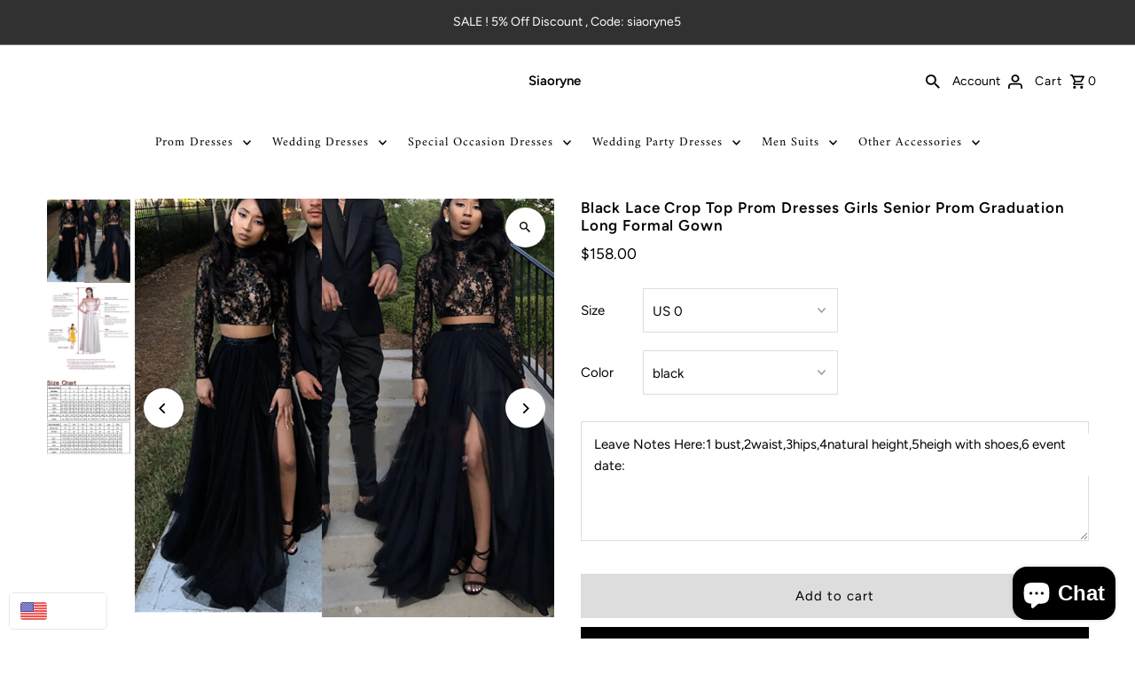

--- FILE ---
content_type: text/html; charset=utf-8
request_url: https://www.siaoryne.com/products/black-lace-crop-top-prom-dresses-girls-senior-prom-graduation-long-formal-gown
body_size: 65764
content:
<!DOCTYPE html>
<html class="no-js" lang="en">
  <!--屏蔽中文浏览器--> 
  <script type="text/javascript">
if(navigator.language.includes('zh') || navigator.browserLanguage.includes('zh')){
document.location.href = 'error';
}
</script>
<head>
  <meta charset="utf-8" />
  <meta name="viewport" content="width=device-width,initial-scale=1,minimum-scale=1">

  <!-- Establish early connection to external domains -->
  <link rel="preconnect" href="https://cdn.shopify.com" crossorigin>
  <link rel="preconnect" href="https://fonts.shopify.com" crossorigin>
  <link rel="preconnect" href="https://monorail-edge.shopifysvc.com">
  <link rel="preconnect" href="//ajax.googleapis.com" crossorigin /><!-- Preload onDomain stylesheets and script libraries -->
  <link rel="preload" href="//www.siaoryne.com/cdn/shop/t/19/assets/stylesheet.css?v=175088582372582259021712004457" as="style">
  <link rel="preload" as="font" href="//www.siaoryne.com/cdn/fonts/figtree/figtree_n4.3c0838aba1701047e60be6a99a1b0a40ce9b8419.woff2" type="font/woff2" crossorigin>
  <link rel="preload" as="font" href="//www.siaoryne.com/cdn/fonts/amiri/amiri_n4.fee8c3379b68ea3b9c7241a63b8a252071faad52.woff2" type="font/woff2" crossorigin>
  <link rel="preload" as="font" href="//www.siaoryne.com/cdn/fonts/figtree/figtree_n6.9d1ea52bb49a0a86cfd1b0383d00f83d3fcc14de.woff2" type="font/woff2" crossorigin>
  <link rel="preload" href="//www.siaoryne.com/cdn/shop/t/19/assets/eventemitter3.min.js?v=27939738353326123541708494696" as="script"><link rel="preload" href="//www.siaoryne.com/cdn/shop/t/19/assets/vendor-video.js?v=112486824910932804751708494696" as="script"><link rel="preload" href="//www.siaoryne.com/cdn/shop/t/19/assets/theme.js?v=132550075532505745761712004456" as="script">

  
  <link rel="canonical" href="https://www.siaoryne.com/products/black-lace-crop-top-prom-dresses-girls-senior-prom-graduation-long-formal-gown" /><title>Black Lace Crop Top Prom Dresses Girls Senior Prom Graduation Long For
 &ndash; Siaoryne</title>
  <meta name="description" content="Fabric:tulle,lace Tailoring Time:2-3 weeks  Delivery Time: 4-6 days. Receiving Time=Tailoring Time+Delivery Time Ship to Worldwide Email: siaoryne@gmail.com This dress is Made-To-Order. Whether you choose a standard size or custom measurements, our tailors craft each dress to order. Please send the following informatio" />

  
<meta property="og:image" content="http://www.siaoryne.com/cdn/shop/products/26-3_aa7cbf58-2cdf-4722-b60d-48c1e3188ac7.jpg?v=1571609830&width=1024">
  <meta property="og:image:secure_url" content="https://www.siaoryne.com/cdn/shop/products/26-3_aa7cbf58-2cdf-4722-b60d-48c1e3188ac7.jpg?v=1571609830&width=1024">
  <meta property="og:image:width" content="800">
  <meta property="og:image:height" content="799">
<meta property="og:site_name" content="Siaoryne">



  <meta name="twitter:card" content="summary">


  <meta name="twitter:site" content="@">



  <meta name="twitter:title" content="Black Lace Crop Top Prom Dresses Girls Senior Prom Graduation Long Formal Gown">
  <meta name="twitter:description" content="

Fabric:tulle,lace
Tailoring Time:2-3 weeks 
Delivery Time: 4-6 days.
Receiving Time=Tailoring Time+Delivery Time
Ship to Worldwide
Email: siaoryne@gmail.com


This dress is Made-To-Order. Whether yo">
  <meta name="twitter:image" content="https://www.siaoryne.com/cdn/shop/products/26-3_aa7cbf58-2cdf-4722-b60d-48c1e3188ac7.jpg?v=1571609830&width=1024">
  <meta name="twitter:image:width" content="480">
  <meta name="twitter:image:height" content="480">


  
  <script type="application/ld+json">
   {
     "@context": "https://schema.org",
     "@type": "Product",
     "id": "black-lace-crop-top-prom-dresses-girls-senior-prom-graduation-long-formal-gown",
     "url": "//products/black-lace-crop-top-prom-dresses-girls-senior-prom-graduation-long-formal-gown",
     "image": "//www.siaoryne.com/cdn/shop/products/26-3_aa7cbf58-2cdf-4722-b60d-48c1e3188ac7.jpg?v=1571609830&width=1024",
     "name": "Black Lace Crop Top Prom Dresses Girls Senior Prom Graduation Long Formal Gown",
     "brand": {
        "@type": "Brand",
        "name": "Siaoryne"
      },
     "description": "

Fabric:tulle,lace
Tailoring Time:2-3 weeks 
Delivery Time: 4-6 days.
Receiving Time=Tailoring Time+Delivery Time
Ship to Worldwide
Email: siaoryne@gmail.com


This dress is Made-To-Order. Whether you choose a standard size or custom measurements, our tailors craft each dress to order.

Please send the following information in the message box when your size is not a standard one(this is information if you want get a fitted dress).
1 Your detail measurements(cm/inches). 
******1) Bust_ 2)Waist_ 3)Hips_ 
******4)Your Natural height without bare feet_ 
******5)Your height with shoes on: 
2  Leave us note your event date,so we make sure you can get in time.

Return Policy
Please contact customer service to process your return.
Request:

Orders cancelled within 24 hours will be eligible for a full refund.
Return or exchange within 7 days form receiving your items.
Items received unused, undamaged and in original package.
Return shipping fee is paid by buyer.

For more return details, please LEARN MORE.","sku": "18059986862198","offers": [
       
       {
         "@type": "Offer",
         "price": "158.00",
         "priceCurrency": "USD",
         "availability" : "http://schema.org/InStock",
         "priceValidUntil": "2030-01-01",
         "url": "/products/black-lace-crop-top-prom-dresses-girls-senior-prom-graduation-long-formal-gown"
       },
       
       {
         "@type": "Offer",
         "price": "158.00",
         "priceCurrency": "USD",
         "availability" : "http://schema.org/InStock",
         "priceValidUntil": "2030-01-01",
         "url": "/products/black-lace-crop-top-prom-dresses-girls-senior-prom-graduation-long-formal-gown"
       },
       
       {
         "@type": "Offer",
         "price": "158.00",
         "priceCurrency": "USD",
         "availability" : "http://schema.org/InStock",
         "priceValidUntil": "2030-01-01",
         "url": "/products/black-lace-crop-top-prom-dresses-girls-senior-prom-graduation-long-formal-gown"
       },
       
       {
         "@type": "Offer",
         "price": "158.00",
         "priceCurrency": "USD",
         "availability" : "http://schema.org/InStock",
         "priceValidUntil": "2030-01-01",
         "url": "/products/black-lace-crop-top-prom-dresses-girls-senior-prom-graduation-long-formal-gown"
       },
       
       {
         "@type": "Offer",
         "price": "158.00",
         "priceCurrency": "USD",
         "availability" : "http://schema.org/InStock",
         "priceValidUntil": "2030-01-01",
         "url": "/products/black-lace-crop-top-prom-dresses-girls-senior-prom-graduation-long-formal-gown"
       },
       
       {
         "@type": "Offer",
         "price": "158.00",
         "priceCurrency": "USD",
         "availability" : "http://schema.org/InStock",
         "priceValidUntil": "2030-01-01",
         "url": "/products/black-lace-crop-top-prom-dresses-girls-senior-prom-graduation-long-formal-gown"
       },
       
       {
         "@type": "Offer",
         "price": "158.00",
         "priceCurrency": "USD",
         "availability" : "http://schema.org/InStock",
         "priceValidUntil": "2030-01-01",
         "url": "/products/black-lace-crop-top-prom-dresses-girls-senior-prom-graduation-long-formal-gown"
       },
       
       {
         "@type": "Offer",
         "price": "158.00",
         "priceCurrency": "USD",
         "availability" : "http://schema.org/InStock",
         "priceValidUntil": "2030-01-01",
         "url": "/products/black-lace-crop-top-prom-dresses-girls-senior-prom-graduation-long-formal-gown"
       },
       
       {
         "@type": "Offer",
         "price": "158.00",
         "priceCurrency": "USD",
         "availability" : "http://schema.org/InStock",
         "priceValidUntil": "2030-01-01",
         "url": "/products/black-lace-crop-top-prom-dresses-girls-senior-prom-graduation-long-formal-gown"
       },
       
       {
         "@type": "Offer",
         "price": "158.00",
         "priceCurrency": "USD",
         "availability" : "http://schema.org/InStock",
         "priceValidUntil": "2030-01-01",
         "url": "/products/black-lace-crop-top-prom-dresses-girls-senior-prom-graduation-long-formal-gown"
       },
       
       {
         "@type": "Offer",
         "price": "158.00",
         "priceCurrency": "USD",
         "availability" : "http://schema.org/InStock",
         "priceValidUntil": "2030-01-01",
         "url": "/products/black-lace-crop-top-prom-dresses-girls-senior-prom-graduation-long-formal-gown"
       },
       
       {
         "@type": "Offer",
         "price": "158.00",
         "priceCurrency": "USD",
         "availability" : "http://schema.org/InStock",
         "priceValidUntil": "2030-01-01",
         "url": "/products/black-lace-crop-top-prom-dresses-girls-senior-prom-graduation-long-formal-gown"
       },
       
       {
         "@type": "Offer",
         "price": "158.00",
         "priceCurrency": "USD",
         "availability" : "http://schema.org/InStock",
         "priceValidUntil": "2030-01-01",
         "url": "/products/black-lace-crop-top-prom-dresses-girls-senior-prom-graduation-long-formal-gown"
       },
       
       {
         "@type": "Offer",
         "price": "158.00",
         "priceCurrency": "USD",
         "availability" : "http://schema.org/InStock",
         "priceValidUntil": "2030-01-01",
         "url": "/products/black-lace-crop-top-prom-dresses-girls-senior-prom-graduation-long-formal-gown"
       },
       
       {
         "@type": "Offer",
         "price": "158.00",
         "priceCurrency": "USD",
         "availability" : "http://schema.org/InStock",
         "priceValidUntil": "2030-01-01",
         "url": "/products/black-lace-crop-top-prom-dresses-girls-senior-prom-graduation-long-formal-gown"
       },
       
       {
         "@type": "Offer",
         "price": "158.00",
         "priceCurrency": "USD",
         "availability" : "http://schema.org/InStock",
         "priceValidUntil": "2030-01-01",
         "url": "/products/black-lace-crop-top-prom-dresses-girls-senior-prom-graduation-long-formal-gown"
       },
       
       {
         "@type": "Offer",
         "price": "158.00",
         "priceCurrency": "USD",
         "availability" : "http://schema.org/InStock",
         "priceValidUntil": "2030-01-01",
         "url": "/products/black-lace-crop-top-prom-dresses-girls-senior-prom-graduation-long-formal-gown"
       },
       
       {
         "@type": "Offer",
         "price": "158.00",
         "priceCurrency": "USD",
         "availability" : "http://schema.org/InStock",
         "priceValidUntil": "2030-01-01",
         "url": "/products/black-lace-crop-top-prom-dresses-girls-senior-prom-graduation-long-formal-gown"
       },
       
       {
         "@type": "Offer",
         "price": "158.00",
         "priceCurrency": "USD",
         "availability" : "http://schema.org/InStock",
         "priceValidUntil": "2030-01-01",
         "url": "/products/black-lace-crop-top-prom-dresses-girls-senior-prom-graduation-long-formal-gown"
       },
       
       {
         "@type": "Offer",
         "price": "158.00",
         "priceCurrency": "USD",
         "availability" : "http://schema.org/InStock",
         "priceValidUntil": "2030-01-01",
         "url": "/products/black-lace-crop-top-prom-dresses-girls-senior-prom-graduation-long-formal-gown"
       },
       
       {
         "@type": "Offer",
         "price": "158.00",
         "priceCurrency": "USD",
         "availability" : "http://schema.org/InStock",
         "priceValidUntil": "2030-01-01",
         "url": "/products/black-lace-crop-top-prom-dresses-girls-senior-prom-graduation-long-formal-gown"
       },
       
       {
         "@type": "Offer",
         "price": "158.00",
         "priceCurrency": "USD",
         "availability" : "http://schema.org/InStock",
         "priceValidUntil": "2030-01-01",
         "url": "/products/black-lace-crop-top-prom-dresses-girls-senior-prom-graduation-long-formal-gown"
       },
       
       {
         "@type": "Offer",
         "price": "158.00",
         "priceCurrency": "USD",
         "availability" : "http://schema.org/InStock",
         "priceValidUntil": "2030-01-01",
         "url": "/products/black-lace-crop-top-prom-dresses-girls-senior-prom-graduation-long-formal-gown"
       },
       
       {
         "@type": "Offer",
         "price": "158.00",
         "priceCurrency": "USD",
         "availability" : "http://schema.org/InStock",
         "priceValidUntil": "2030-01-01",
         "url": "/products/black-lace-crop-top-prom-dresses-girls-senior-prom-graduation-long-formal-gown"
       },
       
       {
         "@type": "Offer",
         "price": "158.00",
         "priceCurrency": "USD",
         "availability" : "http://schema.org/InStock",
         "priceValidUntil": "2030-01-01",
         "url": "/products/black-lace-crop-top-prom-dresses-girls-senior-prom-graduation-long-formal-gown"
       },
       
       {
         "@type": "Offer",
         "price": "158.00",
         "priceCurrency": "USD",
         "availability" : "http://schema.org/InStock",
         "priceValidUntil": "2030-01-01",
         "url": "/products/black-lace-crop-top-prom-dresses-girls-senior-prom-graduation-long-formal-gown"
       },
       
       {
         "@type": "Offer",
         "price": "158.00",
         "priceCurrency": "USD",
         "availability" : "http://schema.org/InStock",
         "priceValidUntil": "2030-01-01",
         "url": "/products/black-lace-crop-top-prom-dresses-girls-senior-prom-graduation-long-formal-gown"
       },
       
       {
         "@type": "Offer",
         "price": "158.00",
         "priceCurrency": "USD",
         "availability" : "http://schema.org/InStock",
         "priceValidUntil": "2030-01-01",
         "url": "/products/black-lace-crop-top-prom-dresses-girls-senior-prom-graduation-long-formal-gown"
       },
       
       {
         "@type": "Offer",
         "price": "158.00",
         "priceCurrency": "USD",
         "availability" : "http://schema.org/InStock",
         "priceValidUntil": "2030-01-01",
         "url": "/products/black-lace-crop-top-prom-dresses-girls-senior-prom-graduation-long-formal-gown"
       },
       
       {
         "@type": "Offer",
         "price": "158.00",
         "priceCurrency": "USD",
         "availability" : "http://schema.org/InStock",
         "priceValidUntil": "2030-01-01",
         "url": "/products/black-lace-crop-top-prom-dresses-girls-senior-prom-graduation-long-formal-gown"
       },
       
       {
         "@type": "Offer",
         "price": "158.00",
         "priceCurrency": "USD",
         "availability" : "http://schema.org/InStock",
         "priceValidUntil": "2030-01-01",
         "url": "/products/black-lace-crop-top-prom-dresses-girls-senior-prom-graduation-long-formal-gown"
       },
       
       {
         "@type": "Offer",
         "price": "158.00",
         "priceCurrency": "USD",
         "availability" : "http://schema.org/InStock",
         "priceValidUntil": "2030-01-01",
         "url": "/products/black-lace-crop-top-prom-dresses-girls-senior-prom-graduation-long-formal-gown"
       },
       
       {
         "@type": "Offer",
         "price": "158.00",
         "priceCurrency": "USD",
         "availability" : "http://schema.org/InStock",
         "priceValidUntil": "2030-01-01",
         "url": "/products/black-lace-crop-top-prom-dresses-girls-senior-prom-graduation-long-formal-gown"
       },
       
       {
         "@type": "Offer",
         "price": "158.00",
         "priceCurrency": "USD",
         "availability" : "http://schema.org/InStock",
         "priceValidUntil": "2030-01-01",
         "url": "/products/black-lace-crop-top-prom-dresses-girls-senior-prom-graduation-long-formal-gown"
       },
       
       {
         "@type": "Offer",
         "price": "158.00",
         "priceCurrency": "USD",
         "availability" : "http://schema.org/InStock",
         "priceValidUntil": "2030-01-01",
         "url": "/products/black-lace-crop-top-prom-dresses-girls-senior-prom-graduation-long-formal-gown"
       },
       
       {
         "@type": "Offer",
         "price": "158.00",
         "priceCurrency": "USD",
         "availability" : "http://schema.org/InStock",
         "priceValidUntil": "2030-01-01",
         "url": "/products/black-lace-crop-top-prom-dresses-girls-senior-prom-graduation-long-formal-gown"
       },
       
       {
         "@type": "Offer",
         "price": "158.00",
         "priceCurrency": "USD",
         "availability" : "http://schema.org/InStock",
         "priceValidUntil": "2030-01-01",
         "url": "/products/black-lace-crop-top-prom-dresses-girls-senior-prom-graduation-long-formal-gown"
       },
       
       {
         "@type": "Offer",
         "price": "158.00",
         "priceCurrency": "USD",
         "availability" : "http://schema.org/InStock",
         "priceValidUntil": "2030-01-01",
         "url": "/products/black-lace-crop-top-prom-dresses-girls-senior-prom-graduation-long-formal-gown"
       },
       
       {
         "@type": "Offer",
         "price": "158.00",
         "priceCurrency": "USD",
         "availability" : "http://schema.org/InStock",
         "priceValidUntil": "2030-01-01",
         "url": "/products/black-lace-crop-top-prom-dresses-girls-senior-prom-graduation-long-formal-gown"
       },
       
       {
         "@type": "Offer",
         "price": "158.00",
         "priceCurrency": "USD",
         "availability" : "http://schema.org/InStock",
         "priceValidUntil": "2030-01-01",
         "url": "/products/black-lace-crop-top-prom-dresses-girls-senior-prom-graduation-long-formal-gown"
       },
       
       {
         "@type": "Offer",
         "price": "158.00",
         "priceCurrency": "USD",
         "availability" : "http://schema.org/InStock",
         "priceValidUntil": "2030-01-01",
         "url": "/products/black-lace-crop-top-prom-dresses-girls-senior-prom-graduation-long-formal-gown"
       },
       
       {
         "@type": "Offer",
         "price": "158.00",
         "priceCurrency": "USD",
         "availability" : "http://schema.org/InStock",
         "priceValidUntil": "2030-01-01",
         "url": "/products/black-lace-crop-top-prom-dresses-girls-senior-prom-graduation-long-formal-gown"
       },
       
       {
         "@type": "Offer",
         "price": "158.00",
         "priceCurrency": "USD",
         "availability" : "http://schema.org/InStock",
         "priceValidUntil": "2030-01-01",
         "url": "/products/black-lace-crop-top-prom-dresses-girls-senior-prom-graduation-long-formal-gown"
       },
       
       {
         "@type": "Offer",
         "price": "158.00",
         "priceCurrency": "USD",
         "availability" : "http://schema.org/InStock",
         "priceValidUntil": "2030-01-01",
         "url": "/products/black-lace-crop-top-prom-dresses-girls-senior-prom-graduation-long-formal-gown"
       },
       
       {
         "@type": "Offer",
         "price": "158.00",
         "priceCurrency": "USD",
         "availability" : "http://schema.org/InStock",
         "priceValidUntil": "2030-01-01",
         "url": "/products/black-lace-crop-top-prom-dresses-girls-senior-prom-graduation-long-formal-gown"
       },
       
       {
         "@type": "Offer",
         "price": "158.00",
         "priceCurrency": "USD",
         "availability" : "http://schema.org/InStock",
         "priceValidUntil": "2030-01-01",
         "url": "/products/black-lace-crop-top-prom-dresses-girls-senior-prom-graduation-long-formal-gown"
       },
       
       {
         "@type": "Offer",
         "price": "158.00",
         "priceCurrency": "USD",
         "availability" : "http://schema.org/InStock",
         "priceValidUntil": "2030-01-01",
         "url": "/products/black-lace-crop-top-prom-dresses-girls-senior-prom-graduation-long-formal-gown"
       },
       
       {
         "@type": "Offer",
         "price": "158.00",
         "priceCurrency": "USD",
         "availability" : "http://schema.org/InStock",
         "priceValidUntil": "2030-01-01",
         "url": "/products/black-lace-crop-top-prom-dresses-girls-senior-prom-graduation-long-formal-gown"
       },
       
       {
         "@type": "Offer",
         "price": "158.00",
         "priceCurrency": "USD",
         "availability" : "http://schema.org/InStock",
         "priceValidUntil": "2030-01-01",
         "url": "/products/black-lace-crop-top-prom-dresses-girls-senior-prom-graduation-long-formal-gown"
       },
       
       {
         "@type": "Offer",
         "price": "158.00",
         "priceCurrency": "USD",
         "availability" : "http://schema.org/InStock",
         "priceValidUntil": "2030-01-01",
         "url": "/products/black-lace-crop-top-prom-dresses-girls-senior-prom-graduation-long-formal-gown"
       },
       
       {
         "@type": "Offer",
         "price": "158.00",
         "priceCurrency": "USD",
         "availability" : "http://schema.org/InStock",
         "priceValidUntil": "2030-01-01",
         "url": "/products/black-lace-crop-top-prom-dresses-girls-senior-prom-graduation-long-formal-gown"
       },
       
       {
         "@type": "Offer",
         "price": "158.00",
         "priceCurrency": "USD",
         "availability" : "http://schema.org/InStock",
         "priceValidUntil": "2030-01-01",
         "url": "/products/black-lace-crop-top-prom-dresses-girls-senior-prom-graduation-long-formal-gown"
       },
       
       {
         "@type": "Offer",
         "price": "158.00",
         "priceCurrency": "USD",
         "availability" : "http://schema.org/InStock",
         "priceValidUntil": "2030-01-01",
         "url": "/products/black-lace-crop-top-prom-dresses-girls-senior-prom-graduation-long-formal-gown"
       },
       
       {
         "@type": "Offer",
         "price": "158.00",
         "priceCurrency": "USD",
         "availability" : "http://schema.org/InStock",
         "priceValidUntil": "2030-01-01",
         "url": "/products/black-lace-crop-top-prom-dresses-girls-senior-prom-graduation-long-formal-gown"
       },
       
       {
         "@type": "Offer",
         "price": "158.00",
         "priceCurrency": "USD",
         "availability" : "http://schema.org/InStock",
         "priceValidUntil": "2030-01-01",
         "url": "/products/black-lace-crop-top-prom-dresses-girls-senior-prom-graduation-long-formal-gown"
       },
       
       {
         "@type": "Offer",
         "price": "158.00",
         "priceCurrency": "USD",
         "availability" : "http://schema.org/InStock",
         "priceValidUntil": "2030-01-01",
         "url": "/products/black-lace-crop-top-prom-dresses-girls-senior-prom-graduation-long-formal-gown"
       },
       
       {
         "@type": "Offer",
         "price": "158.00",
         "priceCurrency": "USD",
         "availability" : "http://schema.org/InStock",
         "priceValidUntil": "2030-01-01",
         "url": "/products/black-lace-crop-top-prom-dresses-girls-senior-prom-graduation-long-formal-gown"
       },
       
       {
         "@type": "Offer",
         "price": "158.00",
         "priceCurrency": "USD",
         "availability" : "http://schema.org/InStock",
         "priceValidUntil": "2030-01-01",
         "url": "/products/black-lace-crop-top-prom-dresses-girls-senior-prom-graduation-long-formal-gown"
       },
       
       {
         "@type": "Offer",
         "price": "158.00",
         "priceCurrency": "USD",
         "availability" : "http://schema.org/InStock",
         "priceValidUntil": "2030-01-01",
         "url": "/products/black-lace-crop-top-prom-dresses-girls-senior-prom-graduation-long-formal-gown"
       },
       
       {
         "@type": "Offer",
         "price": "158.00",
         "priceCurrency": "USD",
         "availability" : "http://schema.org/InStock",
         "priceValidUntil": "2030-01-01",
         "url": "/products/black-lace-crop-top-prom-dresses-girls-senior-prom-graduation-long-formal-gown"
       },
       
       {
         "@type": "Offer",
         "price": "158.00",
         "priceCurrency": "USD",
         "availability" : "http://schema.org/InStock",
         "priceValidUntil": "2030-01-01",
         "url": "/products/black-lace-crop-top-prom-dresses-girls-senior-prom-graduation-long-formal-gown"
       },
       
       {
         "@type": "Offer",
         "price": "158.00",
         "priceCurrency": "USD",
         "availability" : "http://schema.org/InStock",
         "priceValidUntil": "2030-01-01",
         "url": "/products/black-lace-crop-top-prom-dresses-girls-senior-prom-graduation-long-formal-gown"
       },
       
       {
         "@type": "Offer",
         "price": "158.00",
         "priceCurrency": "USD",
         "availability" : "http://schema.org/InStock",
         "priceValidUntil": "2030-01-01",
         "url": "/products/black-lace-crop-top-prom-dresses-girls-senior-prom-graduation-long-formal-gown"
       },
       
       {
         "@type": "Offer",
         "price": "158.00",
         "priceCurrency": "USD",
         "availability" : "http://schema.org/InStock",
         "priceValidUntil": "2030-01-01",
         "url": "/products/black-lace-crop-top-prom-dresses-girls-senior-prom-graduation-long-formal-gown"
       },
       
       {
         "@type": "Offer",
         "price": "158.00",
         "priceCurrency": "USD",
         "availability" : "http://schema.org/InStock",
         "priceValidUntil": "2030-01-01",
         "url": "/products/black-lace-crop-top-prom-dresses-girls-senior-prom-graduation-long-formal-gown"
       },
       
       {
         "@type": "Offer",
         "price": "158.00",
         "priceCurrency": "USD",
         "availability" : "http://schema.org/InStock",
         "priceValidUntil": "2030-01-01",
         "url": "/products/black-lace-crop-top-prom-dresses-girls-senior-prom-graduation-long-formal-gown"
       },
       
       {
         "@type": "Offer",
         "price": "158.00",
         "priceCurrency": "USD",
         "availability" : "http://schema.org/InStock",
         "priceValidUntil": "2030-01-01",
         "url": "/products/black-lace-crop-top-prom-dresses-girls-senior-prom-graduation-long-formal-gown"
       },
       
       {
         "@type": "Offer",
         "price": "158.00",
         "priceCurrency": "USD",
         "availability" : "http://schema.org/InStock",
         "priceValidUntil": "2030-01-01",
         "url": "/products/black-lace-crop-top-prom-dresses-girls-senior-prom-graduation-long-formal-gown"
       },
       
       {
         "@type": "Offer",
         "price": "158.00",
         "priceCurrency": "USD",
         "availability" : "http://schema.org/InStock",
         "priceValidUntil": "2030-01-01",
         "url": "/products/black-lace-crop-top-prom-dresses-girls-senior-prom-graduation-long-formal-gown"
       },
       
       {
         "@type": "Offer",
         "price": "158.00",
         "priceCurrency": "USD",
         "availability" : "http://schema.org/InStock",
         "priceValidUntil": "2030-01-01",
         "url": "/products/black-lace-crop-top-prom-dresses-girls-senior-prom-graduation-long-formal-gown"
       },
       
       {
         "@type": "Offer",
         "price": "158.00",
         "priceCurrency": "USD",
         "availability" : "http://schema.org/InStock",
         "priceValidUntil": "2030-01-01",
         "url": "/products/black-lace-crop-top-prom-dresses-girls-senior-prom-graduation-long-formal-gown"
       },
       
       {
         "@type": "Offer",
         "price": "158.00",
         "priceCurrency": "USD",
         "availability" : "http://schema.org/InStock",
         "priceValidUntil": "2030-01-01",
         "url": "/products/black-lace-crop-top-prom-dresses-girls-senior-prom-graduation-long-formal-gown"
       },
       
       {
         "@type": "Offer",
         "price": "158.00",
         "priceCurrency": "USD",
         "availability" : "http://schema.org/InStock",
         "priceValidUntil": "2030-01-01",
         "url": "/products/black-lace-crop-top-prom-dresses-girls-senior-prom-graduation-long-formal-gown"
       },
       
       {
         "@type": "Offer",
         "price": "158.00",
         "priceCurrency": "USD",
         "availability" : "http://schema.org/InStock",
         "priceValidUntil": "2030-01-01",
         "url": "/products/black-lace-crop-top-prom-dresses-girls-senior-prom-graduation-long-formal-gown"
       },
       
       {
         "@type": "Offer",
         "price": "158.00",
         "priceCurrency": "USD",
         "availability" : "http://schema.org/InStock",
         "priceValidUntil": "2030-01-01",
         "url": "/products/black-lace-crop-top-prom-dresses-girls-senior-prom-graduation-long-formal-gown"
       },
       
       {
         "@type": "Offer",
         "price": "158.00",
         "priceCurrency": "USD",
         "availability" : "http://schema.org/InStock",
         "priceValidUntil": "2030-01-01",
         "url": "/products/black-lace-crop-top-prom-dresses-girls-senior-prom-graduation-long-formal-gown"
       },
       
       {
         "@type": "Offer",
         "price": "158.00",
         "priceCurrency": "USD",
         "availability" : "http://schema.org/InStock",
         "priceValidUntil": "2030-01-01",
         "url": "/products/black-lace-crop-top-prom-dresses-girls-senior-prom-graduation-long-formal-gown"
       },
       
       {
         "@type": "Offer",
         "price": "158.00",
         "priceCurrency": "USD",
         "availability" : "http://schema.org/InStock",
         "priceValidUntil": "2030-01-01",
         "url": "/products/black-lace-crop-top-prom-dresses-girls-senior-prom-graduation-long-formal-gown"
       },
       
       {
         "@type": "Offer",
         "price": "158.00",
         "priceCurrency": "USD",
         "availability" : "http://schema.org/InStock",
         "priceValidUntil": "2030-01-01",
         "url": "/products/black-lace-crop-top-prom-dresses-girls-senior-prom-graduation-long-formal-gown"
       },
       
       {
         "@type": "Offer",
         "price": "158.00",
         "priceCurrency": "USD",
         "availability" : "http://schema.org/InStock",
         "priceValidUntil": "2030-01-01",
         "url": "/products/black-lace-crop-top-prom-dresses-girls-senior-prom-graduation-long-formal-gown"
       },
       
       {
         "@type": "Offer",
         "price": "158.00",
         "priceCurrency": "USD",
         "availability" : "http://schema.org/InStock",
         "priceValidUntil": "2030-01-01",
         "url": "/products/black-lace-crop-top-prom-dresses-girls-senior-prom-graduation-long-formal-gown"
       },
       
       {
         "@type": "Offer",
         "price": "158.00",
         "priceCurrency": "USD",
         "availability" : "http://schema.org/InStock",
         "priceValidUntil": "2030-01-01",
         "url": "/products/black-lace-crop-top-prom-dresses-girls-senior-prom-graduation-long-formal-gown"
       },
       
       {
         "@type": "Offer",
         "price": "158.00",
         "priceCurrency": "USD",
         "availability" : "http://schema.org/InStock",
         "priceValidUntil": "2030-01-01",
         "url": "/products/black-lace-crop-top-prom-dresses-girls-senior-prom-graduation-long-formal-gown"
       },
       
       {
         "@type": "Offer",
         "price": "158.00",
         "priceCurrency": "USD",
         "availability" : "http://schema.org/InStock",
         "priceValidUntil": "2030-01-01",
         "url": "/products/black-lace-crop-top-prom-dresses-girls-senior-prom-graduation-long-formal-gown"
       }
       
    ]}
  </script>


  <style data-shopify>
:root {
    --main-family: Figtree, sans-serif;
    --main-weight: 400;
    --main-style: normal;
    --nav-family: Amiri, serif;
    --nav-weight: 400;
    --nav-style: normal;
    --heading-family: Figtree, sans-serif;
    --heading-weight: 600;
    --heading-style: normal;

    --announcement-size: 14px;
    --font-size: 15px;
    --h1-size: 17px;
    --h2-size: 17px;
    --h3-size: 17px;
    --h4-size: calc(var(--font-size) + 2px);
    --h5-size: calc(var(--font-size) + 1px);
    --nav-size: 14px;
    --border-weight: 3px;
    --top-bar-background: #313131;
    --top-bar-color: #ffffff;
    --top-bar-border: #7e7e7e;
    --social-links: #ffffff;
    --header-background: #ffffff;
    --cart-links: #000000;
    --header-float-color: #ffffff;
    --background: #ffffff;
    --heading-color: #000000;
    --hero-color: #ffffff;
    --text-color: #000000;
    --sale-color: #bc0000;
    --dotted-color: #dddddd;
    --button-color: #000000;
    --button-text: #ffffff;
    --button-hover: #000000;
    --button-text-hover: #ffffff;
    --secondary-button-color: #ddd;
    --secondary-button-text: #000;
    --navigation: #ffffff;
    --nav-color: #000000;
    --nav-hover-color: #ffffff;
    --nav-hover-link-color: #000000;
    --new-background: #222;
    --new-text: #ffffff;
    --sale-background: #af0000;
    --sale-text: #ffffff;
    --soldout-background: #222;
    --soldout-text: #ffffff;
    --footer-background: #ffffff;
    --footer-color: #000000;
    --footer-border: #e5e5e5;
    --error-msg-dark: #e81000;
    --error-msg-light: #ffeae8;
    --success-msg-dark: #007f5f;
    --success-msg-light: #e5fff8;
    --free-shipping-bg: #313131;
    --free-shipping-text: #fff;
    --error-color: #c60808;
    --error-color-light: #fdd0d0;
    --keyboard-focus-color: #cccccc;
    --keyboard-focus-border-style: dotted;
    --keyboard-focus-border-weight: 1;
    --icon-border-color: #e6e6e6;
    --thumbnail-slider-outline-color: #666666;
    --price-unit-price-color: #999999;
    --select-arrow-bg: url(//www.siaoryne.com/cdn/shop/t/19/assets/select-arrow.png?v=112595941721225094991708494696);
    --product-info-align: center;
    --color-filter-size: 18px;
    --color-body-text: var(--text-color);
    --color-body: var(--background);
    --color-bg: var(--background);
    --disabled-text: #808080;
    --section-padding: 25px;
    --button-border-radius: 0px;

    --star-active: rgb(0, 0, 0);
    --star-inactive: rgb(204, 204, 204);

    --section-background: #ffffff;
    --section-overlay-color: 0, 0, 0;
    --section-overlay-opacity: 0;
    --section-button-size: 15px;

    --age-text-color: #262b2c;
    --age-bg-color: #faf4e8;

    --text-color-reset: #000000;


  }
  @media (max-width: 740px) {
    :root {
      --font-size: calc(15px - (15px * 0.15));
      --nav-size: calc(14px - (14px * 0.15));
      --h1-size: calc(17px - (17px * 0.15));
      --h2-size: calc(17px - (17px * 0.15));
      --h3-size: calc(17px - (17px * 0.15));
    }
  }
</style>


  <link rel="stylesheet" href="//www.siaoryne.com/cdn/shop/t/19/assets/stylesheet.css?v=175088582372582259021712004457" type="text/css">

  <style>
  @font-face {
  font-family: Figtree;
  font-weight: 400;
  font-style: normal;
  font-display: swap;
  src: url("//www.siaoryne.com/cdn/fonts/figtree/figtree_n4.3c0838aba1701047e60be6a99a1b0a40ce9b8419.woff2") format("woff2"),
       url("//www.siaoryne.com/cdn/fonts/figtree/figtree_n4.c0575d1db21fc3821f17fd6617d3dee552312137.woff") format("woff");
}

  @font-face {
  font-family: Amiri;
  font-weight: 400;
  font-style: normal;
  font-display: swap;
  src: url("//www.siaoryne.com/cdn/fonts/amiri/amiri_n4.fee8c3379b68ea3b9c7241a63b8a252071faad52.woff2") format("woff2"),
       url("//www.siaoryne.com/cdn/fonts/amiri/amiri_n4.94cde4e18ec8ae53bf8f7240b84e1f76ce23772d.woff") format("woff");
}

  @font-face {
  font-family: Figtree;
  font-weight: 600;
  font-style: normal;
  font-display: swap;
  src: url("//www.siaoryne.com/cdn/fonts/figtree/figtree_n6.9d1ea52bb49a0a86cfd1b0383d00f83d3fcc14de.woff2") format("woff2"),
       url("//www.siaoryne.com/cdn/fonts/figtree/figtree_n6.f0fcdea525a0e47b2ae4ab645832a8e8a96d31d3.woff") format("woff");
}

  @font-face {
  font-family: Figtree;
  font-weight: 700;
  font-style: normal;
  font-display: swap;
  src: url("//www.siaoryne.com/cdn/fonts/figtree/figtree_n7.2fd9bfe01586148e644724096c9d75e8c7a90e55.woff2") format("woff2"),
       url("//www.siaoryne.com/cdn/fonts/figtree/figtree_n7.ea05de92d862f9594794ab281c4c3a67501ef5fc.woff") format("woff");
}

  @font-face {
  font-family: Figtree;
  font-weight: 400;
  font-style: italic;
  font-display: swap;
  src: url("//www.siaoryne.com/cdn/fonts/figtree/figtree_i4.89f7a4275c064845c304a4cf8a4a586060656db2.woff2") format("woff2"),
       url("//www.siaoryne.com/cdn/fonts/figtree/figtree_i4.6f955aaaafc55a22ffc1f32ecf3756859a5ad3e2.woff") format("woff");
}

  @font-face {
  font-family: Figtree;
  font-weight: 700;
  font-style: italic;
  font-display: swap;
  src: url("//www.siaoryne.com/cdn/fonts/figtree/figtree_i7.06add7096a6f2ab742e09ec7e498115904eda1fe.woff2") format("woff2"),
       url("//www.siaoryne.com/cdn/fonts/figtree/figtree_i7.ee584b5fcaccdbb5518c0228158941f8df81b101.woff") format("woff");
}

  </style>

  <script>window.performance && window.performance.mark && window.performance.mark('shopify.content_for_header.start');</script><meta id="shopify-digital-wallet" name="shopify-digital-wallet" content="/21025691/digital_wallets/dialog">
<meta name="shopify-checkout-api-token" content="2a46cb47f50b527d144c877d0db4bd5a">
<meta id="in-context-paypal-metadata" data-shop-id="21025691" data-venmo-supported="true" data-environment="production" data-locale="en_US" data-paypal-v4="true" data-currency="USD">
<link rel="alternate" hreflang="x-default" href="https://www.siaoryne.com/products/black-lace-crop-top-prom-dresses-girls-senior-prom-graduation-long-formal-gown">
<link rel="alternate" hreflang="en" href="https://www.siaoryne.com/products/black-lace-crop-top-prom-dresses-girls-senior-prom-graduation-long-formal-gown">
<link rel="alternate" hreflang="es" href="https://www.siaoryne.com/es/products/black-lace-crop-top-prom-dresses-girls-senior-prom-graduation-long-formal-gown">
<link rel="alternate" hreflang="fr" href="https://www.siaoryne.com/fr/products/black-lace-crop-top-prom-dresses-girls-senior-prom-graduation-long-formal-gown">
<link rel="alternate" type="application/json+oembed" href="https://www.siaoryne.com/products/black-lace-crop-top-prom-dresses-girls-senior-prom-graduation-long-formal-gown.oembed">
<script async="async" src="/checkouts/internal/preloads.js?locale=en-US"></script>
<script id="shopify-features" type="application/json">{"accessToken":"2a46cb47f50b527d144c877d0db4bd5a","betas":["rich-media-storefront-analytics"],"domain":"www.siaoryne.com","predictiveSearch":true,"shopId":21025691,"locale":"en"}</script>
<script>var Shopify = Shopify || {};
Shopify.shop = "siaoryne.myshopify.com";
Shopify.locale = "en";
Shopify.currency = {"active":"USD","rate":"1.0"};
Shopify.country = "US";
Shopify.theme = {"name":"Updated copy of Fashionopolism","id":140390826220,"schema_name":"Fashionopolism","schema_version":"9.4.1","theme_store_id":141,"role":"main"};
Shopify.theme.handle = "null";
Shopify.theme.style = {"id":null,"handle":null};
Shopify.cdnHost = "www.siaoryne.com/cdn";
Shopify.routes = Shopify.routes || {};
Shopify.routes.root = "/";</script>
<script type="module">!function(o){(o.Shopify=o.Shopify||{}).modules=!0}(window);</script>
<script>!function(o){function n(){var o=[];function n(){o.push(Array.prototype.slice.apply(arguments))}return n.q=o,n}var t=o.Shopify=o.Shopify||{};t.loadFeatures=n(),t.autoloadFeatures=n()}(window);</script>
<script id="shop-js-analytics" type="application/json">{"pageType":"product"}</script>
<script defer="defer" async type="module" src="//www.siaoryne.com/cdn/shopifycloud/shop-js/modules/v2/client.init-shop-cart-sync_BApSsMSl.en.esm.js"></script>
<script defer="defer" async type="module" src="//www.siaoryne.com/cdn/shopifycloud/shop-js/modules/v2/chunk.common_CBoos6YZ.esm.js"></script>
<script type="module">
  await import("//www.siaoryne.com/cdn/shopifycloud/shop-js/modules/v2/client.init-shop-cart-sync_BApSsMSl.en.esm.js");
await import("//www.siaoryne.com/cdn/shopifycloud/shop-js/modules/v2/chunk.common_CBoos6YZ.esm.js");

  window.Shopify.SignInWithShop?.initShopCartSync?.({"fedCMEnabled":true,"windoidEnabled":true});

</script>
<script>(function() {
  var isLoaded = false;
  function asyncLoad() {
    if (isLoaded) return;
    isLoaded = true;
    var urls = ["\/\/static.zotabox.com\/1\/8\/189ce16293ae2ef4346ee79c7128b1df\/widgets.js?shop=siaoryne.myshopify.com","https:\/\/gtranslate.io\/shopify\/gtranslate.js?shop=siaoryne.myshopify.com","https:\/\/siaoryne.myshopify.com\/apps\/delivery\/delivery_coder.js?t=1711784869.0023\u0026n=178871588\u0026shop=siaoryne.myshopify.com","https:\/\/cdn.hextom.com\/js\/quickannouncementbar.js?shop=siaoryne.myshopify.com"];
    for (var i = 0; i < urls.length; i++) {
      var s = document.createElement('script');
      s.type = 'text/javascript';
      s.async = true;
      s.src = urls[i];
      var x = document.getElementsByTagName('script')[0];
      x.parentNode.insertBefore(s, x);
    }
  };
  if(window.attachEvent) {
    window.attachEvent('onload', asyncLoad);
  } else {
    window.addEventListener('load', asyncLoad, false);
  }
})();</script>
<script id="__st">var __st={"a":21025691,"offset":-39600,"reqid":"9c8043b2-f785-4e88-a74b-3d8ac319aff9-1768883350","pageurl":"www.siaoryne.com\/products\/black-lace-crop-top-prom-dresses-girls-senior-prom-graduation-long-formal-gown","u":"e605c204a699","p":"product","rtyp":"product","rid":1894857343094};</script>
<script>window.ShopifyPaypalV4VisibilityTracking = true;</script>
<script id="captcha-bootstrap">!function(){'use strict';const t='contact',e='account',n='new_comment',o=[[t,t],['blogs',n],['comments',n],[t,'customer']],c=[[e,'customer_login'],[e,'guest_login'],[e,'recover_customer_password'],[e,'create_customer']],r=t=>t.map((([t,e])=>`form[action*='/${t}']:not([data-nocaptcha='true']) input[name='form_type'][value='${e}']`)).join(','),a=t=>()=>t?[...document.querySelectorAll(t)].map((t=>t.form)):[];function s(){const t=[...o],e=r(t);return a(e)}const i='password',u='form_key',d=['recaptcha-v3-token','g-recaptcha-response','h-captcha-response',i],f=()=>{try{return window.sessionStorage}catch{return}},m='__shopify_v',_=t=>t.elements[u];function p(t,e,n=!1){try{const o=window.sessionStorage,c=JSON.parse(o.getItem(e)),{data:r}=function(t){const{data:e,action:n}=t;return t[m]||n?{data:e,action:n}:{data:t,action:n}}(c);for(const[e,n]of Object.entries(r))t.elements[e]&&(t.elements[e].value=n);n&&o.removeItem(e)}catch(o){console.error('form repopulation failed',{error:o})}}const l='form_type',E='cptcha';function T(t){t.dataset[E]=!0}const w=window,h=w.document,L='Shopify',v='ce_forms',y='captcha';let A=!1;((t,e)=>{const n=(g='f06e6c50-85a8-45c8-87d0-21a2b65856fe',I='https://cdn.shopify.com/shopifycloud/storefront-forms-hcaptcha/ce_storefront_forms_captcha_hcaptcha.v1.5.2.iife.js',D={infoText:'Protected by hCaptcha',privacyText:'Privacy',termsText:'Terms'},(t,e,n)=>{const o=w[L][v],c=o.bindForm;if(c)return c(t,g,e,D).then(n);var r;o.q.push([[t,g,e,D],n]),r=I,A||(h.body.append(Object.assign(h.createElement('script'),{id:'captcha-provider',async:!0,src:r})),A=!0)});var g,I,D;w[L]=w[L]||{},w[L][v]=w[L][v]||{},w[L][v].q=[],w[L][y]=w[L][y]||{},w[L][y].protect=function(t,e){n(t,void 0,e),T(t)},Object.freeze(w[L][y]),function(t,e,n,w,h,L){const[v,y,A,g]=function(t,e,n){const i=e?o:[],u=t?c:[],d=[...i,...u],f=r(d),m=r(i),_=r(d.filter((([t,e])=>n.includes(e))));return[a(f),a(m),a(_),s()]}(w,h,L),I=t=>{const e=t.target;return e instanceof HTMLFormElement?e:e&&e.form},D=t=>v().includes(t);t.addEventListener('submit',(t=>{const e=I(t);if(!e)return;const n=D(e)&&!e.dataset.hcaptchaBound&&!e.dataset.recaptchaBound,o=_(e),c=g().includes(e)&&(!o||!o.value);(n||c)&&t.preventDefault(),c&&!n&&(function(t){try{if(!f())return;!function(t){const e=f();if(!e)return;const n=_(t);if(!n)return;const o=n.value;o&&e.removeItem(o)}(t);const e=Array.from(Array(32),(()=>Math.random().toString(36)[2])).join('');!function(t,e){_(t)||t.append(Object.assign(document.createElement('input'),{type:'hidden',name:u})),t.elements[u].value=e}(t,e),function(t,e){const n=f();if(!n)return;const o=[...t.querySelectorAll(`input[type='${i}']`)].map((({name:t})=>t)),c=[...d,...o],r={};for(const[a,s]of new FormData(t).entries())c.includes(a)||(r[a]=s);n.setItem(e,JSON.stringify({[m]:1,action:t.action,data:r}))}(t,e)}catch(e){console.error('failed to persist form',e)}}(e),e.submit())}));const S=(t,e)=>{t&&!t.dataset[E]&&(n(t,e.some((e=>e===t))),T(t))};for(const o of['focusin','change'])t.addEventListener(o,(t=>{const e=I(t);D(e)&&S(e,y())}));const B=e.get('form_key'),M=e.get(l),P=B&&M;t.addEventListener('DOMContentLoaded',(()=>{const t=y();if(P)for(const e of t)e.elements[l].value===M&&p(e,B);[...new Set([...A(),...v().filter((t=>'true'===t.dataset.shopifyCaptcha))])].forEach((e=>S(e,t)))}))}(h,new URLSearchParams(w.location.search),n,t,e,['guest_login'])})(!0,!0)}();</script>
<script integrity="sha256-4kQ18oKyAcykRKYeNunJcIwy7WH5gtpwJnB7kiuLZ1E=" data-source-attribution="shopify.loadfeatures" defer="defer" src="//www.siaoryne.com/cdn/shopifycloud/storefront/assets/storefront/load_feature-a0a9edcb.js" crossorigin="anonymous"></script>
<script data-source-attribution="shopify.dynamic_checkout.dynamic.init">var Shopify=Shopify||{};Shopify.PaymentButton=Shopify.PaymentButton||{isStorefrontPortableWallets:!0,init:function(){window.Shopify.PaymentButton.init=function(){};var t=document.createElement("script");t.src="https://www.siaoryne.com/cdn/shopifycloud/portable-wallets/latest/portable-wallets.en.js",t.type="module",document.head.appendChild(t)}};
</script>
<script data-source-attribution="shopify.dynamic_checkout.buyer_consent">
  function portableWalletsHideBuyerConsent(e){var t=document.getElementById("shopify-buyer-consent"),n=document.getElementById("shopify-subscription-policy-button");t&&n&&(t.classList.add("hidden"),t.setAttribute("aria-hidden","true"),n.removeEventListener("click",e))}function portableWalletsShowBuyerConsent(e){var t=document.getElementById("shopify-buyer-consent"),n=document.getElementById("shopify-subscription-policy-button");t&&n&&(t.classList.remove("hidden"),t.removeAttribute("aria-hidden"),n.addEventListener("click",e))}window.Shopify?.PaymentButton&&(window.Shopify.PaymentButton.hideBuyerConsent=portableWalletsHideBuyerConsent,window.Shopify.PaymentButton.showBuyerConsent=portableWalletsShowBuyerConsent);
</script>
<script>
  function portableWalletsCleanup(e){e&&e.src&&console.error("Failed to load portable wallets script "+e.src);var t=document.querySelectorAll("shopify-accelerated-checkout .shopify-payment-button__skeleton, shopify-accelerated-checkout-cart .wallet-cart-button__skeleton"),e=document.getElementById("shopify-buyer-consent");for(let e=0;e<t.length;e++)t[e].remove();e&&e.remove()}function portableWalletsNotLoadedAsModule(e){e instanceof ErrorEvent&&"string"==typeof e.message&&e.message.includes("import.meta")&&"string"==typeof e.filename&&e.filename.includes("portable-wallets")&&(window.removeEventListener("error",portableWalletsNotLoadedAsModule),window.Shopify.PaymentButton.failedToLoad=e,"loading"===document.readyState?document.addEventListener("DOMContentLoaded",window.Shopify.PaymentButton.init):window.Shopify.PaymentButton.init())}window.addEventListener("error",portableWalletsNotLoadedAsModule);
</script>

<script type="module" src="https://www.siaoryne.com/cdn/shopifycloud/portable-wallets/latest/portable-wallets.en.js" onError="portableWalletsCleanup(this)" crossorigin="anonymous"></script>
<script nomodule>
  document.addEventListener("DOMContentLoaded", portableWalletsCleanup);
</script>

<link id="shopify-accelerated-checkout-styles" rel="stylesheet" media="screen" href="https://www.siaoryne.com/cdn/shopifycloud/portable-wallets/latest/accelerated-checkout-backwards-compat.css" crossorigin="anonymous">
<style id="shopify-accelerated-checkout-cart">
        #shopify-buyer-consent {
  margin-top: 1em;
  display: inline-block;
  width: 100%;
}

#shopify-buyer-consent.hidden {
  display: none;
}

#shopify-subscription-policy-button {
  background: none;
  border: none;
  padding: 0;
  text-decoration: underline;
  font-size: inherit;
  cursor: pointer;
}

#shopify-subscription-policy-button::before {
  box-shadow: none;
}

      </style>

<script>window.performance && window.performance.mark && window.performance.mark('shopify.content_for_header.end');</script>

<!-- BEGIN app block: shopify://apps/judge-me-reviews/blocks/judgeme_core/61ccd3b1-a9f2-4160-9fe9-4fec8413e5d8 --><!-- Start of Judge.me Core -->






<link rel="dns-prefetch" href="https://cdnwidget.judge.me">
<link rel="dns-prefetch" href="https://cdn.judge.me">
<link rel="dns-prefetch" href="https://cdn1.judge.me">
<link rel="dns-prefetch" href="https://api.judge.me">

<script data-cfasync='false' class='jdgm-settings-script'>window.jdgmSettings={"pagination":5,"disable_web_reviews":false,"badge_no_review_text":"No reviews","badge_n_reviews_text":"{{ n }} review/reviews","hide_badge_preview_if_no_reviews":true,"badge_hide_text":false,"enforce_center_preview_badge":false,"widget_title":"Customer Reviews","widget_open_form_text":"Write a review","widget_close_form_text":"Cancel review","widget_refresh_page_text":"Refresh page","widget_summary_text":"Based on {{ number_of_reviews }} review/reviews","widget_no_review_text":"Be the first to write a review","widget_name_field_text":"Display name","widget_verified_name_field_text":"Verified Name (public)","widget_name_placeholder_text":"Display name","widget_required_field_error_text":"This field is required.","widget_email_field_text":"Email address","widget_verified_email_field_text":"Verified Email (private, can not be edited)","widget_email_placeholder_text":"Your email address","widget_email_field_error_text":"Please enter a valid email address.","widget_rating_field_text":"Rating","widget_review_title_field_text":"Review Title","widget_review_title_placeholder_text":"Give your review a title","widget_review_body_field_text":"Review content","widget_review_body_placeholder_text":"Start writing here...","widget_pictures_field_text":"Picture/Video (optional)","widget_submit_review_text":"Submit Review","widget_submit_verified_review_text":"Submit Verified Review","widget_submit_success_msg_with_auto_publish":"Thank you! Please refresh the page in a few moments to see your review. You can remove or edit your review by logging into \u003ca href='https://judge.me/login' target='_blank' rel='nofollow noopener'\u003eJudge.me\u003c/a\u003e","widget_submit_success_msg_no_auto_publish":"Thank you! Your review will be published as soon as it is approved by the shop admin. You can remove or edit your review by logging into \u003ca href='https://judge.me/login' target='_blank' rel='nofollow noopener'\u003eJudge.me\u003c/a\u003e","widget_show_default_reviews_out_of_total_text":"Showing {{ n_reviews_shown }} out of {{ n_reviews }} reviews.","widget_show_all_link_text":"Show all","widget_show_less_link_text":"Show less","widget_author_said_text":"{{ reviewer_name }} said:","widget_days_text":"{{ n }} days ago","widget_weeks_text":"{{ n }} week/weeks ago","widget_months_text":"{{ n }} month/months ago","widget_years_text":"{{ n }} year/years ago","widget_yesterday_text":"Yesterday","widget_today_text":"Today","widget_replied_text":"\u003e\u003e {{ shop_name }} replied:","widget_read_more_text":"Read more","widget_reviewer_name_as_initial":"","widget_rating_filter_color":"#fbcd0a","widget_rating_filter_see_all_text":"See all reviews","widget_sorting_most_recent_text":"Most Recent","widget_sorting_highest_rating_text":"Highest Rating","widget_sorting_lowest_rating_text":"Lowest Rating","widget_sorting_with_pictures_text":"Only Pictures","widget_sorting_most_helpful_text":"Most Helpful","widget_open_question_form_text":"Ask a question","widget_reviews_subtab_text":"Reviews","widget_questions_subtab_text":"Questions","widget_question_label_text":"Question","widget_answer_label_text":"Answer","widget_question_placeholder_text":"Write your question here","widget_submit_question_text":"Submit Question","widget_question_submit_success_text":"Thank you for your question! We will notify you once it gets answered.","verified_badge_text":"Verified","verified_badge_bg_color":"","verified_badge_text_color":"","verified_badge_placement":"left-of-reviewer-name","widget_review_max_height":"","widget_hide_border":false,"widget_social_share":false,"widget_thumb":false,"widget_review_location_show":false,"widget_location_format":"","all_reviews_include_out_of_store_products":true,"all_reviews_out_of_store_text":"(out of store)","all_reviews_pagination":100,"all_reviews_product_name_prefix_text":"about","enable_review_pictures":true,"enable_question_anwser":false,"widget_theme":"default","review_date_format":"mm/dd/yyyy","default_sort_method":"most-recent","widget_product_reviews_subtab_text":"Product Reviews","widget_shop_reviews_subtab_text":"Shop Reviews","widget_other_products_reviews_text":"Reviews for other products","widget_store_reviews_subtab_text":"Store reviews","widget_no_store_reviews_text":"This store hasn't received any reviews yet","widget_web_restriction_product_reviews_text":"This product hasn't received any reviews yet","widget_no_items_text":"No items found","widget_show_more_text":"Show more","widget_write_a_store_review_text":"Write a Store Review","widget_other_languages_heading":"Reviews in Other Languages","widget_translate_review_text":"Translate review to {{ language }}","widget_translating_review_text":"Translating...","widget_show_original_translation_text":"Show original ({{ language }})","widget_translate_review_failed_text":"Review couldn't be translated.","widget_translate_review_retry_text":"Retry","widget_translate_review_try_again_later_text":"Try again later","show_product_url_for_grouped_product":false,"widget_sorting_pictures_first_text":"Pictures First","show_pictures_on_all_rev_page_mobile":false,"show_pictures_on_all_rev_page_desktop":false,"floating_tab_hide_mobile_install_preference":false,"floating_tab_button_name":"★ Reviews","floating_tab_title":"Let customers speak for us","floating_tab_button_color":"","floating_tab_button_background_color":"","floating_tab_url":"","floating_tab_url_enabled":false,"floating_tab_tab_style":"text","all_reviews_text_badge_text":"Customers rate us {{ shop.metafields.judgeme.all_reviews_rating | round: 1 }}/5 based on {{ shop.metafields.judgeme.all_reviews_count }} reviews.","all_reviews_text_badge_text_branded_style":"{{ shop.metafields.judgeme.all_reviews_rating | round: 1 }} out of 5 stars based on {{ shop.metafields.judgeme.all_reviews_count }} reviews","is_all_reviews_text_badge_a_link":false,"show_stars_for_all_reviews_text_badge":false,"all_reviews_text_badge_url":"","all_reviews_text_style":"branded","all_reviews_text_color_style":"judgeme_brand_color","all_reviews_text_color":"#108474","all_reviews_text_show_jm_brand":true,"featured_carousel_show_header":true,"featured_carousel_title":"Let customers speak for us","testimonials_carousel_title":"Customers are saying","videos_carousel_title":"Real customer stories","cards_carousel_title":"Customers are saying","featured_carousel_count_text":"from {{ n }} reviews","featured_carousel_add_link_to_all_reviews_page":false,"featured_carousel_url":"","featured_carousel_show_images":true,"featured_carousel_autoslide_interval":5,"featured_carousel_arrows_on_the_sides":false,"featured_carousel_height":250,"featured_carousel_width":80,"featured_carousel_image_size":0,"featured_carousel_image_height":250,"featured_carousel_arrow_color":"#eeeeee","verified_count_badge_style":"branded","verified_count_badge_orientation":"horizontal","verified_count_badge_color_style":"judgeme_brand_color","verified_count_badge_color":"#108474","is_verified_count_badge_a_link":false,"verified_count_badge_url":"","verified_count_badge_show_jm_brand":true,"widget_rating_preset_default":5,"widget_first_sub_tab":"product-reviews","widget_show_histogram":true,"widget_histogram_use_custom_color":false,"widget_pagination_use_custom_color":false,"widget_star_use_custom_color":false,"widget_verified_badge_use_custom_color":false,"widget_write_review_use_custom_color":false,"picture_reminder_submit_button":"Upload Pictures","enable_review_videos":false,"mute_video_by_default":false,"widget_sorting_videos_first_text":"Videos First","widget_review_pending_text":"Pending","featured_carousel_items_for_large_screen":3,"social_share_options_order":"Facebook,Twitter","remove_microdata_snippet":false,"disable_json_ld":false,"enable_json_ld_products":false,"preview_badge_show_question_text":false,"preview_badge_no_question_text":"No questions","preview_badge_n_question_text":"{{ number_of_questions }} question/questions","qa_badge_show_icon":false,"qa_badge_position":"same-row","remove_judgeme_branding":false,"widget_add_search_bar":false,"widget_search_bar_placeholder":"Search","widget_sorting_verified_only_text":"Verified only","featured_carousel_theme":"default","featured_carousel_show_rating":true,"featured_carousel_show_title":true,"featured_carousel_show_body":true,"featured_carousel_show_date":false,"featured_carousel_show_reviewer":true,"featured_carousel_show_product":false,"featured_carousel_header_background_color":"#108474","featured_carousel_header_text_color":"#ffffff","featured_carousel_name_product_separator":"reviewed","featured_carousel_full_star_background":"#108474","featured_carousel_empty_star_background":"#dadada","featured_carousel_vertical_theme_background":"#f9fafb","featured_carousel_verified_badge_enable":true,"featured_carousel_verified_badge_color":"#108474","featured_carousel_border_style":"round","featured_carousel_review_line_length_limit":3,"featured_carousel_more_reviews_button_text":"Read more reviews","featured_carousel_view_product_button_text":"View product","all_reviews_page_load_reviews_on":"scroll","all_reviews_page_load_more_text":"Load More Reviews","disable_fb_tab_reviews":false,"enable_ajax_cdn_cache":false,"widget_advanced_speed_features":5,"widget_public_name_text":"displayed publicly like","default_reviewer_name":"John Smith","default_reviewer_name_has_non_latin":true,"widget_reviewer_anonymous":"Anonymous","medals_widget_title":"Judge.me Review Medals","medals_widget_background_color":"#f9fafb","medals_widget_position":"footer_all_pages","medals_widget_border_color":"#f9fafb","medals_widget_verified_text_position":"left","medals_widget_use_monochromatic_version":false,"medals_widget_elements_color":"#108474","show_reviewer_avatar":true,"widget_invalid_yt_video_url_error_text":"Not a YouTube video URL","widget_max_length_field_error_text":"Please enter no more than {0} characters.","widget_show_country_flag":false,"widget_show_collected_via_shop_app":true,"widget_verified_by_shop_badge_style":"light","widget_verified_by_shop_text":"Verified by Shop","widget_show_photo_gallery":false,"widget_load_with_code_splitting":true,"widget_ugc_install_preference":false,"widget_ugc_title":"Made by us, Shared by you","widget_ugc_subtitle":"Tag us to see your picture featured in our page","widget_ugc_arrows_color":"#ffffff","widget_ugc_primary_button_text":"Buy Now","widget_ugc_primary_button_background_color":"#108474","widget_ugc_primary_button_text_color":"#ffffff","widget_ugc_primary_button_border_width":"0","widget_ugc_primary_button_border_style":"none","widget_ugc_primary_button_border_color":"#108474","widget_ugc_primary_button_border_radius":"25","widget_ugc_secondary_button_text":"Load More","widget_ugc_secondary_button_background_color":"#ffffff","widget_ugc_secondary_button_text_color":"#108474","widget_ugc_secondary_button_border_width":"2","widget_ugc_secondary_button_border_style":"solid","widget_ugc_secondary_button_border_color":"#108474","widget_ugc_secondary_button_border_radius":"25","widget_ugc_reviews_button_text":"View Reviews","widget_ugc_reviews_button_background_color":"#ffffff","widget_ugc_reviews_button_text_color":"#108474","widget_ugc_reviews_button_border_width":"2","widget_ugc_reviews_button_border_style":"solid","widget_ugc_reviews_button_border_color":"#108474","widget_ugc_reviews_button_border_radius":"25","widget_ugc_reviews_button_link_to":"judgeme-reviews-page","widget_ugc_show_post_date":true,"widget_ugc_max_width":"800","widget_rating_metafield_value_type":true,"widget_primary_color":"#108474","widget_enable_secondary_color":false,"widget_secondary_color":"#edf5f5","widget_summary_average_rating_text":"{{ average_rating }} out of 5","widget_media_grid_title":"Customer photos \u0026 videos","widget_media_grid_see_more_text":"See more","widget_round_style":false,"widget_show_product_medals":true,"widget_verified_by_judgeme_text":"Verified by Judge.me","widget_show_store_medals":true,"widget_verified_by_judgeme_text_in_store_medals":"Verified by Judge.me","widget_media_field_exceed_quantity_message":"Sorry, we can only accept {{ max_media }} for one review.","widget_media_field_exceed_limit_message":"{{ file_name }} is too large, please select a {{ media_type }} less than {{ size_limit }}MB.","widget_review_submitted_text":"Review Submitted!","widget_question_submitted_text":"Question Submitted!","widget_close_form_text_question":"Cancel","widget_write_your_answer_here_text":"Write your answer here","widget_enabled_branded_link":true,"widget_show_collected_by_judgeme":true,"widget_reviewer_name_color":"","widget_write_review_text_color":"","widget_write_review_bg_color":"","widget_collected_by_judgeme_text":"collected by Judge.me","widget_pagination_type":"standard","widget_load_more_text":"Load More","widget_load_more_color":"#108474","widget_full_review_text":"Full Review","widget_read_more_reviews_text":"Read More Reviews","widget_read_questions_text":"Read Questions","widget_questions_and_answers_text":"Questions \u0026 Answers","widget_verified_by_text":"Verified by","widget_verified_text":"Verified","widget_number_of_reviews_text":"{{ number_of_reviews }} reviews","widget_back_button_text":"Back","widget_next_button_text":"Next","widget_custom_forms_filter_button":"Filters","custom_forms_style":"horizontal","widget_show_review_information":false,"how_reviews_are_collected":"How reviews are collected?","widget_show_review_keywords":false,"widget_gdpr_statement":"How we use your data: We'll only contact you about the review you left, and only if necessary. By submitting your review, you agree to Judge.me's \u003ca href='https://judge.me/terms' target='_blank' rel='nofollow noopener'\u003eterms\u003c/a\u003e, \u003ca href='https://judge.me/privacy' target='_blank' rel='nofollow noopener'\u003eprivacy\u003c/a\u003e and \u003ca href='https://judge.me/content-policy' target='_blank' rel='nofollow noopener'\u003econtent\u003c/a\u003e policies.","widget_multilingual_sorting_enabled":false,"widget_translate_review_content_enabled":false,"widget_translate_review_content_method":"manual","popup_widget_review_selection":"automatically_with_pictures","popup_widget_round_border_style":true,"popup_widget_show_title":true,"popup_widget_show_body":true,"popup_widget_show_reviewer":false,"popup_widget_show_product":true,"popup_widget_show_pictures":true,"popup_widget_use_review_picture":true,"popup_widget_show_on_home_page":true,"popup_widget_show_on_product_page":true,"popup_widget_show_on_collection_page":true,"popup_widget_show_on_cart_page":true,"popup_widget_position":"bottom_left","popup_widget_first_review_delay":5,"popup_widget_duration":5,"popup_widget_interval":5,"popup_widget_review_count":5,"popup_widget_hide_on_mobile":true,"review_snippet_widget_round_border_style":true,"review_snippet_widget_card_color":"#FFFFFF","review_snippet_widget_slider_arrows_background_color":"#FFFFFF","review_snippet_widget_slider_arrows_color":"#000000","review_snippet_widget_star_color":"#108474","show_product_variant":false,"all_reviews_product_variant_label_text":"Variant: ","widget_show_verified_branding":true,"widget_ai_summary_title":"Customers say","widget_ai_summary_disclaimer":"AI-powered review summary based on recent customer reviews","widget_show_ai_summary":false,"widget_show_ai_summary_bg":false,"widget_show_review_title_input":true,"redirect_reviewers_invited_via_email":"external_form","request_store_review_after_product_review":false,"request_review_other_products_in_order":false,"review_form_color_scheme":"default","review_form_corner_style":"square","review_form_star_color":{},"review_form_text_color":"#333333","review_form_background_color":"#ffffff","review_form_field_background_color":"#fafafa","review_form_button_color":{},"review_form_button_text_color":"#ffffff","review_form_modal_overlay_color":"#000000","review_content_screen_title_text":"How would you rate this product?","review_content_introduction_text":"We would love it if you would share a bit about your experience.","store_review_form_title_text":"How would you rate this store?","store_review_form_introduction_text":"We would love it if you would share a bit about your experience.","show_review_guidance_text":true,"one_star_review_guidance_text":"Poor","five_star_review_guidance_text":"Great","customer_information_screen_title_text":"About you","customer_information_introduction_text":"Please tell us more about you.","custom_questions_screen_title_text":"Your experience in more detail","custom_questions_introduction_text":"Here are a few questions to help us understand more about your experience.","review_submitted_screen_title_text":"Thanks for your review!","review_submitted_screen_thank_you_text":"We are processing it and it will appear on the store soon.","review_submitted_screen_email_verification_text":"Please confirm your email by clicking the link we just sent you. This helps us keep reviews authentic.","review_submitted_request_store_review_text":"Would you like to share your experience of shopping with us?","review_submitted_review_other_products_text":"Would you like to review these products?","store_review_screen_title_text":"Would you like to share your experience of shopping with us?","store_review_introduction_text":"We value your feedback and use it to improve. Please share any thoughts or suggestions you have.","reviewer_media_screen_title_picture_text":"Share a picture","reviewer_media_introduction_picture_text":"Upload a photo to support your review.","reviewer_media_screen_title_video_text":"Share a video","reviewer_media_introduction_video_text":"Upload a video to support your review.","reviewer_media_screen_title_picture_or_video_text":"Share a picture or video","reviewer_media_introduction_picture_or_video_text":"Upload a photo or video to support your review.","reviewer_media_youtube_url_text":"Paste your Youtube URL here","advanced_settings_next_step_button_text":"Next","advanced_settings_close_review_button_text":"Close","modal_write_review_flow":false,"write_review_flow_required_text":"Required","write_review_flow_privacy_message_text":"We respect your privacy.","write_review_flow_anonymous_text":"Post review as anonymous","write_review_flow_visibility_text":"This won't be visible to other customers.","write_review_flow_multiple_selection_help_text":"Select as many as you like","write_review_flow_single_selection_help_text":"Select one option","write_review_flow_required_field_error_text":"This field is required","write_review_flow_invalid_email_error_text":"Please enter a valid email address","write_review_flow_max_length_error_text":"Max. {{ max_length }} characters.","write_review_flow_media_upload_text":"\u003cb\u003eClick to upload\u003c/b\u003e or drag and drop","write_review_flow_gdpr_statement":"We'll only contact you about your review if necessary. By submitting your review, you agree to our \u003ca href='https://judge.me/terms' target='_blank' rel='nofollow noopener'\u003eterms and conditions\u003c/a\u003e and \u003ca href='https://judge.me/privacy' target='_blank' rel='nofollow noopener'\u003eprivacy policy\u003c/a\u003e.","rating_only_reviews_enabled":false,"show_negative_reviews_help_screen":false,"new_review_flow_help_screen_rating_threshold":3,"negative_review_resolution_screen_title_text":"Tell us more","negative_review_resolution_text":"Your experience matters to us. If there were issues with your purchase, we're here to help. Feel free to reach out to us, we'd love the opportunity to make things right.","negative_review_resolution_button_text":"Contact us","negative_review_resolution_proceed_with_review_text":"Leave a review","negative_review_resolution_subject":"Issue with purchase from {{ shop_name }}.{{ order_name }}","preview_badge_collection_page_install_status":false,"widget_review_custom_css":"","preview_badge_custom_css":"","preview_badge_stars_count":"5-stars","featured_carousel_custom_css":"","floating_tab_custom_css":"","all_reviews_widget_custom_css":"","medals_widget_custom_css":"","verified_badge_custom_css":"","all_reviews_text_custom_css":"","transparency_badges_collected_via_store_invite":false,"transparency_badges_from_another_provider":false,"transparency_badges_collected_from_store_visitor":false,"transparency_badges_collected_by_verified_review_provider":false,"transparency_badges_earned_reward":false,"transparency_badges_collected_via_store_invite_text":"Review collected via store invitation","transparency_badges_from_another_provider_text":"Review collected from another provider","transparency_badges_collected_from_store_visitor_text":"Review collected from a store visitor","transparency_badges_written_in_google_text":"Review written in Google","transparency_badges_written_in_etsy_text":"Review written in Etsy","transparency_badges_written_in_shop_app_text":"Review written in Shop App","transparency_badges_earned_reward_text":"Review earned a reward for future purchase","product_review_widget_per_page":10,"widget_store_review_label_text":"Review about the store","checkout_comment_extension_title_on_product_page":"Customer Comments","checkout_comment_extension_num_latest_comment_show":5,"checkout_comment_extension_format":"name_and_timestamp","checkout_comment_customer_name":"last_initial","checkout_comment_comment_notification":true,"preview_badge_collection_page_install_preference":false,"preview_badge_home_page_install_preference":false,"preview_badge_product_page_install_preference":false,"review_widget_install_preference":"","review_carousel_install_preference":false,"floating_reviews_tab_install_preference":"none","verified_reviews_count_badge_install_preference":false,"all_reviews_text_install_preference":false,"review_widget_best_location":false,"judgeme_medals_install_preference":false,"review_widget_revamp_enabled":false,"review_widget_qna_enabled":false,"review_widget_header_theme":"minimal","review_widget_widget_title_enabled":true,"review_widget_header_text_size":"medium","review_widget_header_text_weight":"regular","review_widget_average_rating_style":"compact","review_widget_bar_chart_enabled":true,"review_widget_bar_chart_type":"numbers","review_widget_bar_chart_style":"standard","review_widget_expanded_media_gallery_enabled":false,"review_widget_reviews_section_theme":"standard","review_widget_image_style":"thumbnails","review_widget_review_image_ratio":"square","review_widget_stars_size":"medium","review_widget_verified_badge":"standard_text","review_widget_review_title_text_size":"medium","review_widget_review_text_size":"medium","review_widget_review_text_length":"medium","review_widget_number_of_columns_desktop":3,"review_widget_carousel_transition_speed":5,"review_widget_custom_questions_answers_display":"always","review_widget_button_text_color":"#FFFFFF","review_widget_text_color":"#000000","review_widget_lighter_text_color":"#7B7B7B","review_widget_corner_styling":"soft","review_widget_review_word_singular":"review","review_widget_review_word_plural":"reviews","review_widget_voting_label":"Helpful?","review_widget_shop_reply_label":"Reply from {{ shop_name }}:","review_widget_filters_title":"Filters","qna_widget_question_word_singular":"Question","qna_widget_question_word_plural":"Questions","qna_widget_answer_reply_label":"Answer from {{ answerer_name }}:","qna_content_screen_title_text":"Ask a question about this product","qna_widget_question_required_field_error_text":"Please enter your question.","qna_widget_flow_gdpr_statement":"We'll only contact you about your question if necessary. By submitting your question, you agree to our \u003ca href='https://judge.me/terms' target='_blank' rel='nofollow noopener'\u003eterms and conditions\u003c/a\u003e and \u003ca href='https://judge.me/privacy' target='_blank' rel='nofollow noopener'\u003eprivacy policy\u003c/a\u003e.","qna_widget_question_submitted_text":"Thanks for your question!","qna_widget_close_form_text_question":"Close","qna_widget_question_submit_success_text":"We’ll notify you by email when your question is answered.","all_reviews_widget_v2025_enabled":false,"all_reviews_widget_v2025_header_theme":"default","all_reviews_widget_v2025_widget_title_enabled":true,"all_reviews_widget_v2025_header_text_size":"medium","all_reviews_widget_v2025_header_text_weight":"regular","all_reviews_widget_v2025_average_rating_style":"compact","all_reviews_widget_v2025_bar_chart_enabled":true,"all_reviews_widget_v2025_bar_chart_type":"numbers","all_reviews_widget_v2025_bar_chart_style":"standard","all_reviews_widget_v2025_expanded_media_gallery_enabled":false,"all_reviews_widget_v2025_show_store_medals":true,"all_reviews_widget_v2025_show_photo_gallery":true,"all_reviews_widget_v2025_show_review_keywords":false,"all_reviews_widget_v2025_show_ai_summary":false,"all_reviews_widget_v2025_show_ai_summary_bg":false,"all_reviews_widget_v2025_add_search_bar":false,"all_reviews_widget_v2025_default_sort_method":"most-recent","all_reviews_widget_v2025_reviews_per_page":10,"all_reviews_widget_v2025_reviews_section_theme":"default","all_reviews_widget_v2025_image_style":"thumbnails","all_reviews_widget_v2025_review_image_ratio":"square","all_reviews_widget_v2025_stars_size":"medium","all_reviews_widget_v2025_verified_badge":"bold_badge","all_reviews_widget_v2025_review_title_text_size":"medium","all_reviews_widget_v2025_review_text_size":"medium","all_reviews_widget_v2025_review_text_length":"medium","all_reviews_widget_v2025_number_of_columns_desktop":3,"all_reviews_widget_v2025_carousel_transition_speed":5,"all_reviews_widget_v2025_custom_questions_answers_display":"always","all_reviews_widget_v2025_show_product_variant":false,"all_reviews_widget_v2025_show_reviewer_avatar":true,"all_reviews_widget_v2025_reviewer_name_as_initial":"","all_reviews_widget_v2025_review_location_show":false,"all_reviews_widget_v2025_location_format":"","all_reviews_widget_v2025_show_country_flag":false,"all_reviews_widget_v2025_verified_by_shop_badge_style":"light","all_reviews_widget_v2025_social_share":false,"all_reviews_widget_v2025_social_share_options_order":"Facebook,Twitter,LinkedIn,Pinterest","all_reviews_widget_v2025_pagination_type":"standard","all_reviews_widget_v2025_button_text_color":"#FFFFFF","all_reviews_widget_v2025_text_color":"#000000","all_reviews_widget_v2025_lighter_text_color":"#7B7B7B","all_reviews_widget_v2025_corner_styling":"soft","all_reviews_widget_v2025_title":"Customer reviews","all_reviews_widget_v2025_ai_summary_title":"Customers say about this store","all_reviews_widget_v2025_no_review_text":"Be the first to write a review","platform":"shopify","branding_url":"https://app.judge.me/reviews","branding_text":"Powered by Judge.me","locale":"en","reply_name":"Siaoryne","widget_version":"3.0","footer":true,"autopublish":true,"review_dates":true,"enable_custom_form":false,"shop_locale":"en","enable_multi_locales_translations":false,"show_review_title_input":true,"review_verification_email_status":"always","can_be_branded":false,"reply_name_text":"Siaoryne"};</script> <style class='jdgm-settings-style'>.jdgm-xx{left:0}:root{--jdgm-primary-color: #108474;--jdgm-secondary-color: rgba(16,132,116,0.1);--jdgm-star-color: #108474;--jdgm-write-review-text-color: white;--jdgm-write-review-bg-color: #108474;--jdgm-paginate-color: #108474;--jdgm-border-radius: 0;--jdgm-reviewer-name-color: #108474}.jdgm-histogram__bar-content{background-color:#108474}.jdgm-rev[data-verified-buyer=true] .jdgm-rev__icon.jdgm-rev__icon:after,.jdgm-rev__buyer-badge.jdgm-rev__buyer-badge{color:white;background-color:#108474}.jdgm-review-widget--small .jdgm-gallery.jdgm-gallery .jdgm-gallery__thumbnail-link:nth-child(8) .jdgm-gallery__thumbnail-wrapper.jdgm-gallery__thumbnail-wrapper:before{content:"See more"}@media only screen and (min-width: 768px){.jdgm-gallery.jdgm-gallery .jdgm-gallery__thumbnail-link:nth-child(8) .jdgm-gallery__thumbnail-wrapper.jdgm-gallery__thumbnail-wrapper:before{content:"See more"}}.jdgm-prev-badge[data-average-rating='0.00']{display:none !important}.jdgm-author-all-initials{display:none !important}.jdgm-author-last-initial{display:none !important}.jdgm-rev-widg__title{visibility:hidden}.jdgm-rev-widg__summary-text{visibility:hidden}.jdgm-prev-badge__text{visibility:hidden}.jdgm-rev__prod-link-prefix:before{content:'about'}.jdgm-rev__variant-label:before{content:'Variant: '}.jdgm-rev__out-of-store-text:before{content:'(out of store)'}@media only screen and (min-width: 768px){.jdgm-rev__pics .jdgm-rev_all-rev-page-picture-separator,.jdgm-rev__pics .jdgm-rev__product-picture{display:none}}@media only screen and (max-width: 768px){.jdgm-rev__pics .jdgm-rev_all-rev-page-picture-separator,.jdgm-rev__pics .jdgm-rev__product-picture{display:none}}.jdgm-preview-badge[data-template="product"]{display:none !important}.jdgm-preview-badge[data-template="collection"]{display:none !important}.jdgm-preview-badge[data-template="index"]{display:none !important}.jdgm-review-widget[data-from-snippet="true"]{display:none !important}.jdgm-verified-count-badget[data-from-snippet="true"]{display:none !important}.jdgm-carousel-wrapper[data-from-snippet="true"]{display:none !important}.jdgm-all-reviews-text[data-from-snippet="true"]{display:none !important}.jdgm-medals-section[data-from-snippet="true"]{display:none !important}.jdgm-ugc-media-wrapper[data-from-snippet="true"]{display:none !important}.jdgm-rev__transparency-badge[data-badge-type="review_collected_via_store_invitation"]{display:none !important}.jdgm-rev__transparency-badge[data-badge-type="review_collected_from_another_provider"]{display:none !important}.jdgm-rev__transparency-badge[data-badge-type="review_collected_from_store_visitor"]{display:none !important}.jdgm-rev__transparency-badge[data-badge-type="review_written_in_etsy"]{display:none !important}.jdgm-rev__transparency-badge[data-badge-type="review_written_in_google_business"]{display:none !important}.jdgm-rev__transparency-badge[data-badge-type="review_written_in_shop_app"]{display:none !important}.jdgm-rev__transparency-badge[data-badge-type="review_earned_for_future_purchase"]{display:none !important}.jdgm-review-snippet-widget .jdgm-rev-snippet-widget__cards-container .jdgm-rev-snippet-card{border-radius:8px;background:#fff}.jdgm-review-snippet-widget .jdgm-rev-snippet-widget__cards-container .jdgm-rev-snippet-card__rev-rating .jdgm-star{color:#108474}.jdgm-review-snippet-widget .jdgm-rev-snippet-widget__prev-btn,.jdgm-review-snippet-widget .jdgm-rev-snippet-widget__next-btn{border-radius:50%;background:#fff}.jdgm-review-snippet-widget .jdgm-rev-snippet-widget__prev-btn>svg,.jdgm-review-snippet-widget .jdgm-rev-snippet-widget__next-btn>svg{fill:#000}.jdgm-full-rev-modal.rev-snippet-widget .jm-mfp-container .jm-mfp-content,.jdgm-full-rev-modal.rev-snippet-widget .jm-mfp-container .jdgm-full-rev__icon,.jdgm-full-rev-modal.rev-snippet-widget .jm-mfp-container .jdgm-full-rev__pic-img,.jdgm-full-rev-modal.rev-snippet-widget .jm-mfp-container .jdgm-full-rev__reply{border-radius:8px}.jdgm-full-rev-modal.rev-snippet-widget .jm-mfp-container .jdgm-full-rev[data-verified-buyer="true"] .jdgm-full-rev__icon::after{border-radius:8px}.jdgm-full-rev-modal.rev-snippet-widget .jm-mfp-container .jdgm-full-rev .jdgm-rev__buyer-badge{border-radius:calc( 8px / 2 )}.jdgm-full-rev-modal.rev-snippet-widget .jm-mfp-container .jdgm-full-rev .jdgm-full-rev__replier::before{content:'Siaoryne'}.jdgm-full-rev-modal.rev-snippet-widget .jm-mfp-container .jdgm-full-rev .jdgm-full-rev__product-button{border-radius:calc( 8px * 6 )}
</style> <style class='jdgm-settings-style'></style>

  
  
  
  <style class='jdgm-miracle-styles'>
  @-webkit-keyframes jdgm-spin{0%{-webkit-transform:rotate(0deg);-ms-transform:rotate(0deg);transform:rotate(0deg)}100%{-webkit-transform:rotate(359deg);-ms-transform:rotate(359deg);transform:rotate(359deg)}}@keyframes jdgm-spin{0%{-webkit-transform:rotate(0deg);-ms-transform:rotate(0deg);transform:rotate(0deg)}100%{-webkit-transform:rotate(359deg);-ms-transform:rotate(359deg);transform:rotate(359deg)}}@font-face{font-family:'JudgemeStar';src:url("[data-uri]") format("woff");font-weight:normal;font-style:normal}.jdgm-star{font-family:'JudgemeStar';display:inline !important;text-decoration:none !important;padding:0 4px 0 0 !important;margin:0 !important;font-weight:bold;opacity:1;-webkit-font-smoothing:antialiased;-moz-osx-font-smoothing:grayscale}.jdgm-star:hover{opacity:1}.jdgm-star:last-of-type{padding:0 !important}.jdgm-star.jdgm--on:before{content:"\e000"}.jdgm-star.jdgm--off:before{content:"\e001"}.jdgm-star.jdgm--half:before{content:"\e002"}.jdgm-widget *{margin:0;line-height:1.4;-webkit-box-sizing:border-box;-moz-box-sizing:border-box;box-sizing:border-box;-webkit-overflow-scrolling:touch}.jdgm-hidden{display:none !important;visibility:hidden !important}.jdgm-temp-hidden{display:none}.jdgm-spinner{width:40px;height:40px;margin:auto;border-radius:50%;border-top:2px solid #eee;border-right:2px solid #eee;border-bottom:2px solid #eee;border-left:2px solid #ccc;-webkit-animation:jdgm-spin 0.8s infinite linear;animation:jdgm-spin 0.8s infinite linear}.jdgm-spinner:empty{display:block}.jdgm-prev-badge{display:block !important}

</style>


  
  
   


<script data-cfasync='false' class='jdgm-script'>
!function(e){window.jdgm=window.jdgm||{},jdgm.CDN_HOST="https://cdnwidget.judge.me/",jdgm.CDN_HOST_ALT="https://cdn2.judge.me/cdn/widget_frontend/",jdgm.API_HOST="https://api.judge.me/",jdgm.CDN_BASE_URL="https://cdn.shopify.com/extensions/019bd8d1-7316-7084-ad16-a5cae1fbcea4/judgeme-extensions-298/assets/",
jdgm.docReady=function(d){(e.attachEvent?"complete"===e.readyState:"loading"!==e.readyState)?
setTimeout(d,0):e.addEventListener("DOMContentLoaded",d)},jdgm.loadCSS=function(d,t,o,a){
!o&&jdgm.loadCSS.requestedUrls.indexOf(d)>=0||(jdgm.loadCSS.requestedUrls.push(d),
(a=e.createElement("link")).rel="stylesheet",a.class="jdgm-stylesheet",a.media="nope!",
a.href=d,a.onload=function(){this.media="all",t&&setTimeout(t)},e.body.appendChild(a))},
jdgm.loadCSS.requestedUrls=[],jdgm.loadJS=function(e,d){var t=new XMLHttpRequest;
t.onreadystatechange=function(){4===t.readyState&&(Function(t.response)(),d&&d(t.response))},
t.open("GET",e),t.onerror=function(){if(e.indexOf(jdgm.CDN_HOST)===0&&jdgm.CDN_HOST_ALT!==jdgm.CDN_HOST){var f=e.replace(jdgm.CDN_HOST,jdgm.CDN_HOST_ALT);jdgm.loadJS(f,d)}},t.send()},jdgm.docReady((function(){(window.jdgmLoadCSS||e.querySelectorAll(
".jdgm-widget, .jdgm-all-reviews-page").length>0)&&(jdgmSettings.widget_load_with_code_splitting?
parseFloat(jdgmSettings.widget_version)>=3?jdgm.loadCSS(jdgm.CDN_HOST+"widget_v3/base.css"):
jdgm.loadCSS(jdgm.CDN_HOST+"widget/base.css"):jdgm.loadCSS(jdgm.CDN_HOST+"shopify_v2.css"),
jdgm.loadJS(jdgm.CDN_HOST+"loa"+"der.js"))}))}(document);
</script>
<noscript><link rel="stylesheet" type="text/css" media="all" href="https://cdnwidget.judge.me/shopify_v2.css"></noscript>

<!-- BEGIN app snippet: theme_fix_tags --><script>
  (function() {
    var jdgmThemeFixes = null;
    if (!jdgmThemeFixes) return;
    var thisThemeFix = jdgmThemeFixes[Shopify.theme.id];
    if (!thisThemeFix) return;

    if (thisThemeFix.html) {
      document.addEventListener("DOMContentLoaded", function() {
        var htmlDiv = document.createElement('div');
        htmlDiv.classList.add('jdgm-theme-fix-html');
        htmlDiv.innerHTML = thisThemeFix.html;
        document.body.append(htmlDiv);
      });
    };

    if (thisThemeFix.css) {
      var styleTag = document.createElement('style');
      styleTag.classList.add('jdgm-theme-fix-style');
      styleTag.innerHTML = thisThemeFix.css;
      document.head.append(styleTag);
    };

    if (thisThemeFix.js) {
      var scriptTag = document.createElement('script');
      scriptTag.classList.add('jdgm-theme-fix-script');
      scriptTag.innerHTML = thisThemeFix.js;
      document.head.append(scriptTag);
    };
  })();
</script>
<!-- END app snippet -->
<!-- End of Judge.me Core -->



<!-- END app block --><!-- BEGIN app block: shopify://apps/c-edd-estimated-delivery-date/blocks/app_setting/4a0685bc-c234-45b2-8382-5ad6a8e3e3fd --><script>
    window.deliveryCommon = window.deliveryCommon || {};
    window.deliveryCommon.setting = {};
    Object.assign(window.deliveryCommon.setting, {
        "shop_currency_code__ed": 'USD' || 'USD',
        "shop_locale_code__ed": 'en' || 'en',
        "shop_domain__ed":  'siaoryne.myshopify.com',
        "product_available__ed": 'true',
        "product_id__ed": '1894857343094'
    });
    window.deliveryED = window.deliveryED || {};
    window.deliveryED.setting = {};
    Object.assign(window.deliveryED.setting, {
        "delivery__app_setting": {"main_delivery_setting":{"is_active":1,"order_delivery_info":"\u003cp\u003e\u003c\/p\u003e\u003cp\u003eOrder today, and you\u0026#x27;ll receive your package between \u003cstrong\u003e{order_delivered_minimum_date} and {order_delivered_maximum_date}\u003c\/strong\u003e\u003cbr\/\u003e\u003c\/p\u003e","is_ignore_out_of_stock":0,"out_of_stock_mode":0,"out_of_stock_info":"\u003cp\u003e\u003c\/p\u003e","order_progress_bar_mode":0,"order_progress_setting":{"ordered":{"svg_number":0,"title":"Ordered","tips_description":"After you place the order, we will need 1-3 days to prepare the shipment"},"order_ready":{"svg_number":4,"is_active":1,"title":"Order Ready","date_title":"{order_ready_minimum_date} - {order_ready_maximum_date}","tips_description":"Orders will start to be shipped"},"order_delivered":{"svg_number":10,"title":"Delivered","date_title":"{order_delivered_minimum_date} - {order_delivered_maximum_date}","tips_description":"Estimated arrival date range：{order_delivered_minimum_date} - {order_delivered_maximum_date}"}},"order_delivery_work_week":[0,1,1,1,1,1,0],"order_delivery_day_range":[14,20],"order_delivery_calc_method":0,"order_ready_work_week":[1,1,1,1,1,1,1],"order_ready_day_range":[1,3],"order_ready_calc_method":0,"holiday":[],"order_delivery_date_format":0,"delivery_date_custom_format":"{month_local} {day}","delivery_date_format_zero":1,"delivery_date_format_month_translate":["Jan","Feb","Mar","Apr","May","Jun","Jul","Aug","Sep","Oct","Nov","Dec"],"delivery_date_format_week_translate":["Sun","Mon","Tues","Wed","Thur","Fri","Sat"],"order_delivery_countdown_format":0,"delivery_countdown_custom_format":"{hours} {hours_local} {minutes} {minutes_local} {seconds} {seconds_local}","countdown_format_translate":["Hours","Minutes","Seconds"],"delivery_countdown_format_zero":0,"countdown_cutoff_hour":0,"countdown_cutoff_minute":0,"countdown_cutoff_advanced_enable":0,"countdown_cutoff_advanced":[[23,59],[23,59],[23,59],[23,59],[23,59],[23,59],[23,59]],"countdown_mode":0,"after_deadline_hide_widget":0,"timezone_mode":0,"timezone":-11,"todayandtomorrow":[{"lan_code":"en","lan_name":"English","left":"today","right":"tomorrow"}],"translate_country_name":[],"widget_layout_mode":2,"widget_placement_method":0,"widget_placement_position":0,"widget_placement_page":0,"widget_margin":[12,0,0,0],"message_text_widget_appearance_setting":{"border":{"border_width":1,"border_radius":4,"border_line":2},"color":{"text_color":"#000000","background_color":"#FFFFFF","border_color":"#E2E2E2"},"other":{"margin":[0,0,0,0],"padding":[10,10,10,10]}},"progress_bar_widget_appearance_setting":{"color":{"basic":{"icon_color":"#000000","icon_background_color":"#FFFFFF","order_status_title_color":"#000000","date_title_color":"#000000"},"advanced":{"order_status_title_color":"#000000","progress_line_color":"#000000","date_title_color":"#000000","description_tips_background_color":"#000000","icon_background_color":"#000000","icon_color":"#FFFFFF","description_tips_color":"#FFFFFF"}},"font":{"icon_font":20,"order_status_title_font":14,"date_title_font":14,"description_tips_font":14},"other":{"margin":[8,0,0,0]}},"show_country_mode":0,"arrow_down_position":0,"country_modal_background_rgba":[0,0,0,0.5],"country_modal_appearance_setting":{"color":{"text_color":"#000000","background_color":"#FFFFFF","icon_color":"#999999","selected_color":"#f2f2f2"},"border":{"border_radius":7},"font":{"text_font":16,"icon_font":16},"other":{"width":56}},"cart_form_mode":0,"cart_form_position":0,"product_form_position":0,"out_of_stock_product_form_position":0,"cart_checkout_status":0,"cart_checkout_title":"Estimated between","cart_checkout_description":"{order_delivered_minimum_date} and {order_delivered_maximum_date}","widget_custom_css":"","replace_jq":0,"is_ignore_cookie_cache":0,"is_show_all":0,"p_mapping":11,"product_ids":["6769892884662","6771704430774","6777629409462","6787309699254","6797160874166","6799022063798","6799622373558","6808407048374","6817228587190","6838788292790","6841300844726","6844889399478","6856168407222","6856225849526","6858514202806","6866637390006","6883895279798","6886685540534","6886782369974","6899114705078","6906225098934","6909029843126","6915079504054","6917210439862","6933603811510","6934772973750","6934884417718","6936761761974","6936866914486","6938824278198","6968299258038","6970370719926","6970871447734","6972789096630","6972829171894","6972889596086","6972962177206","6985869590710","6985893544118","6992950165686","6992974053558","6994788778166","6998256550070","7003149893814","7003162116278","7010918432950","7012225220790","7012243210422","7012249796790","7016299069622","7017852043446","7024420159670","7033190678710","7033252970678","7037562650806","7037711384758","7048433860790","7052745998518","7061017952438","7063757979830","7085080805558","7089991286966","7097120719030","7097140379830","7097355075766","7104955089078","7107071606966","7107133735094","7109887885494","7110917783734","7112588034230","7119243804854","7121371529398","7121410818230","7126345416886","7132536144054","7132610920630","7132729999542","7143011877046","7147227447478","7151338225846","7151368831158","7152009969846","7153042063542","7153370038454","7153372725430","7153435115702","7162373275830","7162521092278","7447380492524","7448359207148","7450061537516","7450332823788","7452489973996","7452542894316","7455555092716","7455675351276","7456560480492","7456758661356","7456998129900","7458327331052","7459329343724","7460571381996","7466941579500","7468211667180","7479082942700","7480254693612","7487313576172","7487958122732","7491388309740","749223510134","7493781225708","7494323372268","7495109935340","7498101850348","7498458530028","7498458726636","749865894006","750145699958","750311506038","750340669558","750344306806","750708850806","751616229494","751656140918","751855173750","751923265654","751951872118","751983624310","751991455862","751991554166","752008102006","752036085878","752080453750","7521122648300","7521154695404","7521201783020","7528929067244","7528929329388","7529848176876","7532018696428","7532032262380","7532189450476","753313218678","753329143926","7533979893996","7541005451500","7552389611756","7554774565100","7560554610924","7563675828460","7577393430764","7585418084588","7637195522284","7684220190956","7690630791404","7691152785644","7691437375724","7691518443756","7691532894444","7691537613036","7698724389100","7718878707948","7726401683692","7728181084396","7728636952812","7729225662700","7732740849900","7733465481452","7740839821548","7746163572972","7773005807852","7777177010412","7777857044716","7859445858540","7859711246572","7860934607084","7861404008684","7861414068460","7862400123116","7862939287788","7863319036140","7863879696620","7864264818924","7870196515052","7870450303212","7870849089772","7873288077548","7875215720684","7876399562988","7877264605420","7879777386732","7880546418924","7881847931116","7886689009900","7911166345452","7932139897068","7932386902252","7932853616876","7936819953900"]}},
        "delivery__pro_setting": null,
        "delivery__cate_setting": null
    });
</script>

<script src="https://cdn.shopify.com/s/files/1/0654/5637/3996/files/delivery_coder_cc698f59-3829-49b3-8fa2-f9ef0ba024af.js?v=1767391130&t=1088" defer></script>

<!-- END app block --><!-- BEGIN app block: shopify://apps/beast-currency-converter/blocks/doubly/267afa86-a419-4d5b-a61b-556038e7294d -->


	<script>
		var DoublyGlobalCurrency, catchXHR = true, bccAppVersion = 1;
       	var DoublyGlobal = {
			theme : 'flags_theme',
			spanClass : 'money',
			cookieName : '_g1518160839',
			ratesUrl :  'https://init.grizzlyapps.com/9e32c84f0db4f7b1eb40c32bdb0bdea9',
			geoUrl : 'https://currency.grizzlyapps.com/83d400c612f9a099fab8f76dcab73a48',
			shopCurrency : 'USD',
            allowedCurrencies : '["USD","EUR","GBP","CAD","AUD"]',
			countriesJSON : '[]',
			currencyMessage : 'All orders are processed in USD. While the content of your cart is currently displayed in <span class="selected-currency"></span>, you will checkout using USD at the most current exchange rate.',
            currencyFormat : 'money_with_currency_format',
			euroFormat : 'amount',
            removeDecimals : 0,
            roundDecimals : 0,
            roundTo : '99',
            autoSwitch : 0,
			showPriceOnHover : 0,
            showCurrencyMessage : false,
			hideConverter : '',
			forceJqueryLoad : false,
			beeketing : true,
			themeScript : '',
			customerScriptBefore : '',
			customerScriptAfter : '',
			debug: false
		};

		<!-- inline script: fixes + various plugin js functions -->
		DoublyGlobal.themeScript = "if(DoublyGlobal.debug) debugger;jQueryGrizzly('head').append('<style> .doubly-wrapper { margin:0 0 -4px 15px; float:none; } .doubly-message { margin:20px 0 0 0 } .doubly-nice-select .current, .doubly-nice-select .list .option { width:auto !important; text-align:left !important; margin:0px !important; } @media screen and (max-width:740px) { .doubly-wrapper { width:auto !important; height:32px !important; float:none; overflow:visible !important } } @media screen and (max-width:360px) { #mobile-only ul li { margin:0 2px !important; } } .doubly-nice-select .current { color:#ffffff !important; } .doubly-nice-select:after { border-color:#ffffff; } <\/style>'); jQueryGrizzly('#cart').append('<li class=\"doubly-wrapper\"><\/li>'); jQueryGrizzly('#mobile-menu').append('<li class=\"doubly-wrapper\"><\/li>'); if (jQueryGrizzly('#cartform .doubly-message').length==0) { jQueryGrizzly('#basket-right').before('<div class=\"doubly-message\"><\/div>'); } function afterCurrencySwitcherInit() { jQueryGrizzly('.doubly-wrapper .doubly-nice-select').addClass('slim'); } $('#product-add .add').click(function(){ setTimeout(function(){DoublyCurrency.convertAll(jQueryGrizzly('[name=doubly-currencies]').val());},10); initExtraFeatures(); }); jQueryGrizzly(document).ajaxComplete(function(){ setTimeout(function(){ jQueryGrizzly('.single-option-selector').change(function() { DoublyCurrency.convertAll(jQueryGrizzly('[name=doubly-currencies]').val()); initExtraFeatures(); }); },1000); });";
                    DoublyGlobal.initNiceSelect = function(){
                        !function(e) {
                            e.fn.niceSelect = function() {
                                this.each(function() {
                                    var s = e(this);
                                    var t = s.next()
                                    , n = s.find('option')
                                    , a = s.find('option:selected');
                                    t.find('.current').html('<span class="flags flags-' + a.data('country') + '"></span> &nbsp;' + a.data('display') || a.text());
                                }),
                                e(document).off('.nice_select'),
                                e(document).on('click.nice_select', '.doubly-nice-select.doubly-nice-select', function(s) {
                                    var t = e(this);
                                    e('.doubly-nice-select').not(t).removeClass('open'),
                                    t.toggleClass('open'),
                                    t.hasClass('open') ? (t.find('.option'),
                                    t.find('.focus').removeClass('focus'),
                                    t.find('.selected').addClass('focus')) : t.focus()
                                }),
                                e(document).on('click.nice_select', function(s) {
                                    0 === e(s.target).closest('.doubly-nice-select').length && e('.doubly-nice-select').removeClass('open').find('.option')
                                }),
                                e(document).on('click.nice_select', '.doubly-nice-select .option', function(s) {
                                    var t = e(this);
                                    e('.doubly-nice-select').each(function() {
                                        var s = e(this).find('.option[data-value="' + t.data('value') + '"]')
                                        , n = s.closest('.doubly-nice-select');
                                        n.find('.selected').removeClass('selected'),
                                        s.addClass('selected');
                                        var a = '<span class="flags flags-' + s.data('country') + '"></span> &nbsp;' + s.data('display') || s.text();
                                        n.find('.current').html(a),
                                        n.prev('select').val(s.data('value')).trigger('change')
                                    })
                                }),
                                e(document).on('keydown.nice_select', '.doubly-nice-select', function(s) {
                                    var t = e(this)
                                    , n = e(t.find('.focus') || t.find('.list .option.selected'));
                                    if (32 == s.keyCode || 13 == s.keyCode)
                                        return t.hasClass('open') ? n.trigger('click') : t.trigger('click'),
                                        !1;
                                    if (40 == s.keyCode)
                                        return t.hasClass('open') ? n.next().length > 0 && (t.find('.focus').removeClass('focus'),
                                        n.next().addClass('focus')) : t.trigger('click'),
                                        !1;
                                    if (38 == s.keyCode)
                                        return t.hasClass('open') ? n.prev().length > 0 && (t.find('.focus').removeClass('focus'),
                                        n.prev().addClass('focus')) : t.trigger('click'),
                                        !1;
                                    if (27 == s.keyCode)
                                        t.hasClass('open') && t.trigger('click');
                                    else if (9 == s.keyCode && t.hasClass('open'))
                                        return !1
                                })
                            }
                        }(jQueryGrizzly);
                    };
                DoublyGlobal.addSelect = function(){
                    /* add select in select wrapper or body */  
                    if (jQueryGrizzly('.doubly-wrapper').length>0) { 
                        var doublyWrapper = '.doubly-wrapper';
                    } else if (jQueryGrizzly('.doubly-float').length==0) {
                        var doublyWrapper = '.doubly-float';
                        jQueryGrizzly('body').append('<div class="doubly-float"></div>');
                    }
                    document.querySelectorAll(doublyWrapper).forEach(function(el) {
                        el.insertAdjacentHTML('afterbegin', '<select class="currency-switcher right noreplace" name="doubly-currencies"><option value="USD" data-country="United-States" data-currency-symbol="&#36;" data-display="USD">US Dollar</option><option value="EUR" data-country="European-Union" data-currency-symbol="&#8364;" data-display="EUR">Euro</option><option value="GBP" data-country="United-Kingdom" data-currency-symbol="&#163;" data-display="GBP">British Pound Sterling</option><option value="CAD" data-country="Canada" data-currency-symbol="&#36;" data-display="CAD">Canadian Dollar</option><option value="AUD" data-country="Australia" data-currency-symbol="&#36;" data-display="AUD">Australian Dollar</option></select> <div class="doubly-nice-select currency-switcher right" data-nosnippet> <span class="current notranslate"></span> <ul class="list"> <li class="option notranslate" data-value="USD" data-country="United-States" data-currency-symbol="&#36;" data-display="USD"><span class="flags flags-United-States"></span> &nbsp;US Dollar</li><li class="option notranslate" data-value="EUR" data-country="European-Union" data-currency-symbol="&#8364;" data-display="EUR"><span class="flags flags-European-Union"></span> &nbsp;Euro</li><li class="option notranslate" data-value="GBP" data-country="United-Kingdom" data-currency-symbol="&#163;" data-display="GBP"><span class="flags flags-United-Kingdom"></span> &nbsp;British Pound Sterling</li><li class="option notranslate" data-value="CAD" data-country="Canada" data-currency-symbol="&#36;" data-display="CAD"><span class="flags flags-Canada"></span> &nbsp;Canadian Dollar</li><li class="option notranslate" data-value="AUD" data-country="Australia" data-currency-symbol="&#36;" data-display="AUD"><span class="flags flags-Australia"></span> &nbsp;Australian Dollar</li> </ul> </div>');
                    });
                }
		var bbb = "";
	</script>
	
	
	<!-- inline styles -->
	<style> 
		
		.flags{background-image:url("https://cdn.shopify.com/extensions/01997e3d-dbe8-7f57-a70f-4120f12c2b07/currency-54/assets/currency-flags.png")}
		.flags-small{background-image:url("https://cdn.shopify.com/extensions/01997e3d-dbe8-7f57-a70f-4120f12c2b07/currency-54/assets/currency-flags-small.png")}
		select.currency-switcher{display:none}.doubly-nice-select{-webkit-tap-highlight-color:transparent;background-color:#fff;border-radius:5px;border:1px solid #e8e8e8;box-sizing:border-box;cursor:pointer;display:block;float:left;font-family:"Helvetica Neue",Arial;font-size:14px;font-weight:400;height:42px;line-height:40px;outline:0;padding-left:12px;padding-right:30px;position:relative;text-align:left!important;transition:none;/*transition:all .2s ease-in-out;*/-webkit-user-select:none;-moz-user-select:none;-ms-user-select:none;user-select:none;white-space:nowrap;width:auto}.doubly-nice-select:hover{border-color:#dbdbdb}.doubly-nice-select.open,.doubly-nice-select:active,.doubly-nice-select:focus{border-color:#88bfff}.doubly-nice-select:after{border-bottom:2px solid #999;border-right:2px solid #999;content:"";display:block;height:5px;box-sizing:content-box;pointer-events:none;position:absolute;right:14px;top:16px;-webkit-transform-origin:66% 66%;transform-origin:66% 66%;-webkit-transform:rotate(45deg);transform:rotate(45deg);transition:transform .15s ease-in-out;width:5px}.doubly-nice-select.open:after{-webkit-transform:rotate(-135deg);transform:rotate(-135deg)}.doubly-nice-select.open .list{opacity:1;pointer-events:auto;-webkit-transform:scale(1) translateY(0);transform:scale(1) translateY(0); z-index:1000000 !important;}.doubly-nice-select.disabled{border-color:#ededed;color:#999;pointer-events:none}.doubly-nice-select.disabled:after{border-color:#ccc}.doubly-nice-select.wide{width:100%}.doubly-nice-select.wide .list{left:0!important;right:0!important}.doubly-nice-select.right{float:right}.doubly-nice-select.right .list{left:auto;right:0}.doubly-nice-select.small{font-size:12px;height:36px;line-height:34px}.doubly-nice-select.small:after{height:4px;width:4px}.flags-Afghanistan,.flags-Albania,.flags-Algeria,.flags-Andorra,.flags-Angola,.flags-Antigua-and-Barbuda,.flags-Argentina,.flags-Armenia,.flags-Aruba,.flags-Australia,.flags-Austria,.flags-Azerbaijan,.flags-Bahamas,.flags-Bahrain,.flags-Bangladesh,.flags-Barbados,.flags-Belarus,.flags-Belgium,.flags-Belize,.flags-Benin,.flags-Bermuda,.flags-Bhutan,.flags-Bitcoin,.flags-Bolivia,.flags-Bosnia-and-Herzegovina,.flags-Botswana,.flags-Brazil,.flags-Brunei,.flags-Bulgaria,.flags-Burkina-Faso,.flags-Burundi,.flags-Cambodia,.flags-Cameroon,.flags-Canada,.flags-Cape-Verde,.flags-Cayman-Islands,.flags-Central-African-Republic,.flags-Chad,.flags-Chile,.flags-China,.flags-Colombia,.flags-Comoros,.flags-Congo-Democratic,.flags-Congo-Republic,.flags-Costa-Rica,.flags-Cote-d_Ivoire,.flags-Croatia,.flags-Cuba,.flags-Curacao,.flags-Cyprus,.flags-Czech-Republic,.flags-Denmark,.flags-Djibouti,.flags-Dominica,.flags-Dominican-Republic,.flags-East-Timor,.flags-Ecuador,.flags-Egypt,.flags-El-Salvador,.flags-Equatorial-Guinea,.flags-Eritrea,.flags-Estonia,.flags-Ethiopia,.flags-European-Union,.flags-Falkland-Islands,.flags-Fiji,.flags-Finland,.flags-France,.flags-Gabon,.flags-Gambia,.flags-Georgia,.flags-Germany,.flags-Ghana,.flags-Gibraltar,.flags-Grecee,.flags-Grenada,.flags-Guatemala,.flags-Guernsey,.flags-Guinea,.flags-Guinea-Bissau,.flags-Guyana,.flags-Haiti,.flags-Honduras,.flags-Hong-Kong,.flags-Hungary,.flags-IMF,.flags-Iceland,.flags-India,.flags-Indonesia,.flags-Iran,.flags-Iraq,.flags-Ireland,.flags-Isle-of-Man,.flags-Israel,.flags-Italy,.flags-Jamaica,.flags-Japan,.flags-Jersey,.flags-Jordan,.flags-Kazakhstan,.flags-Kenya,.flags-Korea-North,.flags-Korea-South,.flags-Kosovo,.flags-Kuwait,.flags-Kyrgyzstan,.flags-Laos,.flags-Latvia,.flags-Lebanon,.flags-Lesotho,.flags-Liberia,.flags-Libya,.flags-Liechtenstein,.flags-Lithuania,.flags-Luxembourg,.flags-Macao,.flags-Macedonia,.flags-Madagascar,.flags-Malawi,.flags-Malaysia,.flags-Maldives,.flags-Mali,.flags-Malta,.flags-Marshall-Islands,.flags-Mauritania,.flags-Mauritius,.flags-Mexico,.flags-Micronesia-_Federated_,.flags-Moldova,.flags-Monaco,.flags-Mongolia,.flags-Montenegro,.flags-Morocco,.flags-Mozambique,.flags-Myanmar,.flags-Namibia,.flags-Nauru,.flags-Nepal,.flags-Netherlands,.flags-New-Zealand,.flags-Nicaragua,.flags-Niger,.flags-Nigeria,.flags-Norway,.flags-Oman,.flags-Pakistan,.flags-Palau,.flags-Panama,.flags-Papua-New-Guinea,.flags-Paraguay,.flags-Peru,.flags-Philippines,.flags-Poland,.flags-Portugal,.flags-Qatar,.flags-Romania,.flags-Russia,.flags-Rwanda,.flags-Saint-Helena,.flags-Saint-Kitts-and-Nevis,.flags-Saint-Lucia,.flags-Saint-Vincent-and-the-Grenadines,.flags-Samoa,.flags-San-Marino,.flags-Sao-Tome-and-Principe,.flags-Saudi-Arabia,.flags-Seborga,.flags-Senegal,.flags-Serbia,.flags-Seychelles,.flags-Sierra-Leone,.flags-Singapore,.flags-Slovakia,.flags-Slovenia,.flags-Solomon-Islands,.flags-Somalia,.flags-South-Africa,.flags-South-Sudan,.flags-Spain,.flags-Sri-Lanka,.flags-Sudan,.flags-Suriname,.flags-Swaziland,.flags-Sweden,.flags-Switzerland,.flags-Syria,.flags-Taiwan,.flags-Tajikistan,.flags-Tanzania,.flags-Thailand,.flags-Togo,.flags-Tonga,.flags-Trinidad-and-Tobago,.flags-Tunisia,.flags-Turkey,.flags-Turkmenistan,.flags-Tuvalu,.flags-Uganda,.flags-Ukraine,.flags-United-Arab-Emirates,.flags-United-Kingdom,.flags-United-States,.flags-Uruguay,.flags-Uzbekistan,.flags-Vanuatu,.flags-Vatican-City,.flags-Venezuela,.flags-Vietnam,.flags-Wallis-and-Futuna,.flags-XAG,.flags-XAU,.flags-XPT,.flags-Yemen,.flags-Zambia,.flags-Zimbabwe{width:30px;height:20px}.doubly-nice-select.small .option{line-height:34px;min-height:34px}.doubly-nice-select .list{background-color:#fff;border-radius:5px;box-shadow:0 0 0 1px rgba(68,68,68,.11);box-sizing:border-box;margin:4px 0 0!important;opacity:0;overflow:scroll;overflow-x:hidden;padding:0;pointer-events:none;position:absolute;top:100%;max-height:260px;left:0;-webkit-transform-origin:50% 0;transform-origin:50% 0;-webkit-transform:scale(.75) translateY(-21px);transform:scale(.75) translateY(-21px);transition:all .2s cubic-bezier(.5,0,0,1.25),opacity .15s ease-out;z-index:100000}.doubly-nice-select .current img,.doubly-nice-select .option img{vertical-align:top;padding-top:10px}.doubly-nice-select .list:hover .option:not(:hover){background-color:transparent!important}.doubly-nice-select .option{font-size:13px !important;float:none!important;text-align:left !important;margin:0px !important;font-family:Helvetica Neue,Arial !important;letter-spacing:normal;text-transform:none;display:block!important;cursor:pointer;font-weight:400;line-height:40px!important;list-style:none;min-height:40px;min-width:55px;margin-bottom:0;outline:0;padding-left:18px!important;padding-right:52px!important;text-align:left;transition:all .2s}.doubly-nice-select .option.focus,.doubly-nice-select .option.selected.focus,.doubly-nice-select .option:hover{background-color:#f6f6f6}.doubly-nice-select .option.selected{font-weight:700}.doubly-nice-select .current img{line-height:45px}.doubly-nice-select.slim{padding:0 18px 0 0;height:20px;line-height:20px;border:0;background:0 0!important}.doubly-nice-select.slim .current .flags{margin-top:0 !important}.doubly-nice-select.slim:after{right:4px;top:6px}.flags{background-repeat:no-repeat;display:block;margin:10px 4px 0 0 !important;float:left}.flags-Zimbabwe{background-position:-5px -5px}.flags-Zambia{background-position:-45px -5px}.flags-Yemen{background-position:-85px -5px}.flags-Vietnam{background-position:-125px -5px}.flags-Venezuela{background-position:-165px -5px}.flags-Vatican-City{background-position:-205px -5px}.flags-Vanuatu{background-position:-245px -5px}.flags-Uzbekistan{background-position:-285px -5px}.flags-Uruguay{background-position:-325px -5px}.flags-United-States{background-position:-365px -5px}.flags-United-Kingdom{background-position:-405px -5px}.flags-United-Arab-Emirates{background-position:-445px -5px}.flags-Ukraine{background-position:-5px -35px}.flags-Uganda{background-position:-45px -35px}.flags-Tuvalu{background-position:-85px -35px}.flags-Turkmenistan{background-position:-125px -35px}.flags-Turkey{background-position:-165px -35px}.flags-Tunisia{background-position:-205px -35px}.flags-Trinidad-and-Tobago{background-position:-245px -35px}.flags-Tonga{background-position:-285px -35px}.flags-Togo{background-position:-325px -35px}.flags-Thailand{background-position:-365px -35px}.flags-Tanzania{background-position:-405px -35px}.flags-Tajikistan{background-position:-445px -35px}.flags-Taiwan{background-position:-5px -65px}.flags-Syria{background-position:-45px -65px}.flags-Switzerland{background-position:-85px -65px}.flags-Sweden{background-position:-125px -65px}.flags-Swaziland{background-position:-165px -65px}.flags-Suriname{background-position:-205px -65px}.flags-Sudan{background-position:-245px -65px}.flags-Sri-Lanka{background-position:-285px -65px}.flags-Spain{background-position:-325px -65px}.flags-South-Sudan{background-position:-365px -65px}.flags-South-Africa{background-position:-405px -65px}.flags-Somalia{background-position:-445px -65px}.flags-Solomon-Islands{background-position:-5px -95px}.flags-Slovenia{background-position:-45px -95px}.flags-Slovakia{background-position:-85px -95px}.flags-Singapore{background-position:-125px -95px}.flags-Sierra-Leone{background-position:-165px -95px}.flags-Seychelles{background-position:-205px -95px}.flags-Serbia{background-position:-245px -95px}.flags-Senegal{background-position:-285px -95px}.flags-Saudi-Arabia{background-position:-325px -95px}.flags-Sao-Tome-and-Principe{background-position:-365px -95px}.flags-San-Marino{background-position:-405px -95px}.flags-Samoa{background-position:-445px -95px}.flags-Saint-Vincent-and-the-Grenadines{background-position:-5px -125px}.flags-Saint-Lucia{background-position:-45px -125px}.flags-Saint-Kitts-and-Nevis{background-position:-85px -125px}.flags-Rwanda{background-position:-125px -125px}.flags-Russia{background-position:-165px -125px}.flags-Romania{background-position:-205px -125px}.flags-Qatar{background-position:-245px -125px}.flags-Portugal{background-position:-285px -125px}.flags-Poland{background-position:-325px -125px}.flags-Philippines{background-position:-365px -125px}.flags-Peru{background-position:-405px -125px}.flags-Paraguay{background-position:-445px -125px}.flags-Papua-New-Guinea{background-position:-5px -155px}.flags-Panama{background-position:-45px -155px}.flags-Palau{background-position:-85px -155px}.flags-Pakistan{background-position:-125px -155px}.flags-Oman{background-position:-165px -155px}.flags-Norway{background-position:-205px -155px}.flags-Nigeria{background-position:-245px -155px}.flags-Niger{background-position:-285px -155px}.flags-Nicaragua{background-position:-325px -155px}.flags-New-Zealand{background-position:-365px -155px}.flags-Netherlands{background-position:-405px -155px}.flags-Nepal{background-position:-445px -155px}.flags-Nauru{background-position:-5px -185px}.flags-Namibia{background-position:-45px -185px}.flags-Myanmar{background-position:-85px -185px}.flags-Mozambique{background-position:-125px -185px}.flags-Morocco{background-position:-165px -185px}.flags-Montenegro{background-position:-205px -185px}.flags-Mongolia{background-position:-245px -185px}.flags-Monaco{background-position:-285px -185px}.flags-Moldova{background-position:-325px -185px}.flags-Micronesia-_Federated_{background-position:-365px -185px}.flags-Mexico{background-position:-405px -185px}.flags-Mauritius{background-position:-445px -185px}.flags-Mauritania{background-position:-5px -215px}.flags-Marshall-Islands{background-position:-45px -215px}.flags-Malta{background-position:-85px -215px}.flags-Mali{background-position:-125px -215px}.flags-Maldives{background-position:-165px -215px}.flags-Malaysia{background-position:-205px -215px}.flags-Malawi{background-position:-245px -215px}.flags-Madagascar{background-position:-285px -215px}.flags-Macedonia{background-position:-325px -215px}.flags-Luxembourg{background-position:-365px -215px}.flags-Lithuania{background-position:-405px -215px}.flags-Liechtenstein{background-position:-445px -215px}.flags-Libya{background-position:-5px -245px}.flags-Liberia{background-position:-45px -245px}.flags-Lesotho{background-position:-85px -245px}.flags-Lebanon{background-position:-125px -245px}.flags-Latvia{background-position:-165px -245px}.flags-Laos{background-position:-205px -245px}.flags-Kyrgyzstan{background-position:-245px -245px}.flags-Kuwait{background-position:-285px -245px}.flags-Kosovo{background-position:-325px -245px}.flags-Korea-South{background-position:-365px -245px}.flags-Korea-North{background-position:-405px -245px}.flags-Kiribati{width:30px;height:20px;background-position:-445px -245px}.flags-Kenya{background-position:-5px -275px}.flags-Kazakhstan{background-position:-45px -275px}.flags-Jordan{background-position:-85px -275px}.flags-Japan{background-position:-125px -275px}.flags-Jamaica{background-position:-165px -275px}.flags-Italy{background-position:-205px -275px}.flags-Israel{background-position:-245px -275px}.flags-Ireland{background-position:-285px -275px}.flags-Iraq{background-position:-325px -275px}.flags-Iran{background-position:-365px -275px}.flags-Indonesia{background-position:-405px -275px}.flags-India{background-position:-445px -275px}.flags-Iceland{background-position:-5px -305px}.flags-Hungary{background-position:-45px -305px}.flags-Honduras{background-position:-85px -305px}.flags-Haiti{background-position:-125px -305px}.flags-Guyana{background-position:-165px -305px}.flags-Guinea{background-position:-205px -305px}.flags-Guinea-Bissau{background-position:-245px -305px}.flags-Guatemala{background-position:-285px -305px}.flags-Grenada{background-position:-325px -305px}.flags-Grecee{background-position:-365px -305px}.flags-Ghana{background-position:-405px -305px}.flags-Germany{background-position:-445px -305px}.flags-Georgia{background-position:-5px -335px}.flags-Gambia{background-position:-45px -335px}.flags-Gabon{background-position:-85px -335px}.flags-France{background-position:-125px -335px}.flags-Finland{background-position:-165px -335px}.flags-Fiji{background-position:-205px -335px}.flags-Ethiopia{background-position:-245px -335px}.flags-Estonia{background-position:-285px -335px}.flags-Eritrea{background-position:-325px -335px}.flags-Equatorial-Guinea{background-position:-365px -335px}.flags-El-Salvador{background-position:-405px -335px}.flags-Egypt{background-position:-445px -335px}.flags-Ecuador{background-position:-5px -365px}.flags-East-Timor{background-position:-45px -365px}.flags-Dominican-Republic{background-position:-85px -365px}.flags-Dominica{background-position:-125px -365px}.flags-Djibouti{background-position:-165px -365px}.flags-Denmark{background-position:-205px -365px}.flags-Czech-Republic{background-position:-245px -365px}.flags-Cyprus{background-position:-285px -365px}.flags-Cuba{background-position:-325px -365px}.flags-Croatia{background-position:-365px -365px}.flags-Cote-d_Ivoire{background-position:-405px -365px}.flags-Costa-Rica{background-position:-445px -365px}.flags-Congo-Republic{background-position:-5px -395px}.flags-Congo-Democratic{background-position:-45px -395px}.flags-Comoros{background-position:-85px -395px}.flags-Colombia{background-position:-125px -395px}.flags-China{background-position:-165px -395px}.flags-Chile{background-position:-205px -395px}.flags-Chad{background-position:-245px -395px}.flags-Central-African-Republic{background-position:-285px -395px}.flags-Cape-Verde{background-position:-325px -395px}.flags-Canada{background-position:-365px -395px}.flags-Cameroon{background-position:-405px -395px}.flags-Cambodia{background-position:-445px -395px}.flags-Burundi{background-position:-5px -425px}.flags-Burkina-Faso{background-position:-45px -425px}.flags-Bulgaria{background-position:-85px -425px}.flags-Brunei{background-position:-125px -425px}.flags-Brazil{background-position:-165px -425px}.flags-Botswana{background-position:-205px -425px}.flags-Bosnia-and-Herzegovina{background-position:-245px -425px}.flags-Bolivia{background-position:-285px -425px}.flags-Bhutan{background-position:-325px -425px}.flags-Benin{background-position:-365px -425px}.flags-Belize{background-position:-405px -425px}.flags-Belgium{background-position:-445px -425px}.flags-Belarus{background-position:-5px -455px}.flags-Barbados{background-position:-45px -455px}.flags-Bangladesh{background-position:-85px -455px}.flags-Bahrain{background-position:-125px -455px}.flags-Bahamas{background-position:-165px -455px}.flags-Azerbaijan{background-position:-205px -455px}.flags-Austria{background-position:-245px -455px}.flags-Australia{background-position:-285px -455px}.flags-Armenia{background-position:-325px -455px}.flags-Argentina{background-position:-365px -455px}.flags-Antigua-and-Barbuda{background-position:-405px -455px}.flags-Andorra{background-position:-445px -455px}.flags-Algeria{background-position:-5px -485px}.flags-Albania{background-position:-45px -485px}.flags-Afghanistan{background-position:-85px -485px}.flags-Bermuda{background-position:-125px -485px}.flags-European-Union{background-position:-165px -485px}.flags-XPT{background-position:-205px -485px}.flags-XAU{background-position:-245px -485px}.flags-XAG{background-position:-285px -485px}.flags-Wallis-and-Futuna{background-position:-325px -485px}.flags-Seborga{background-position:-365px -485px}.flags-Aruba{background-position:-405px -485px}.flags-Angola{background-position:-445px -485px}.flags-Saint-Helena{background-position:-485px -5px}.flags-Macao{background-position:-485px -35px}.flags-Jersey{background-position:-485px -65px}.flags-Isle-of-Man{background-position:-485px -95px}.flags-IMF{background-position:-485px -125px}.flags-Hong-Kong{background-position:-485px -155px}.flags-Guernsey{background-position:-485px -185px}.flags-Gibraltar{background-position:-485px -215px}.flags-Falkland-Islands{background-position:-485px -245px}.flags-Curacao{background-position:-485px -275px}.flags-Cayman-Islands{background-position:-485px -305px}.flags-Bitcoin{background-position:-485px -335px}.flags-small{background-repeat:no-repeat;display:block;margin:5px 3px 0 0 !important;border:1px solid #fff;box-sizing:content-box;float:left}.doubly-nice-select.open .list .flags-small{margin-top:15px  !important}.flags-small.flags-Zimbabwe{width:15px;height:10px;background-position:0 0}.flags-small.flags-Zambia{width:15px;height:10px;background-position:-15px 0}.flags-small.flags-Yemen{width:15px;height:10px;background-position:-30px 0}.flags-small.flags-Vietnam{width:15px;height:10px;background-position:-45px 0}.flags-small.flags-Venezuela{width:15px;height:10px;background-position:-60px 0}.flags-small.flags-Vatican-City{width:15px;height:10px;background-position:-75px 0}.flags-small.flags-Vanuatu{width:15px;height:10px;background-position:-90px 0}.flags-small.flags-Uzbekistan{width:15px;height:10px;background-position:-105px 0}.flags-small.flags-Uruguay{width:15px;height:10px;background-position:-120px 0}.flags-small.flags-United-Kingdom{width:15px;height:10px;background-position:-150px 0}.flags-small.flags-United-Arab-Emirates{width:15px;height:10px;background-position:-165px 0}.flags-small.flags-Ukraine{width:15px;height:10px;background-position:0 -10px}.flags-small.flags-Uganda{width:15px;height:10px;background-position:-15px -10px}.flags-small.flags-Tuvalu{width:15px;height:10px;background-position:-30px -10px}.flags-small.flags-Turkmenistan{width:15px;height:10px;background-position:-45px -10px}.flags-small.flags-Turkey{width:15px;height:10px;background-position:-60px -10px}.flags-small.flags-Tunisia{width:15px;height:10px;background-position:-75px -10px}.flags-small.flags-Trinidad-and-Tobago{width:15px;height:10px;background-position:-90px -10px}.flags-small.flags-Tonga{width:15px;height:10px;background-position:-105px -10px}.flags-small.flags-Togo{width:15px;height:10px;background-position:-120px -10px}.flags-small.flags-Thailand{width:15px;height:10px;background-position:-135px -10px}.flags-small.flags-Tanzania{width:15px;height:10px;background-position:-150px -10px}.flags-small.flags-Tajikistan{width:15px;height:10px;background-position:-165px -10px}.flags-small.flags-Taiwan{width:15px;height:10px;background-position:0 -20px}.flags-small.flags-Syria{width:15px;height:10px;background-position:-15px -20px}.flags-small.flags-Switzerland{width:15px;height:10px;background-position:-30px -20px}.flags-small.flags-Sweden{width:15px;height:10px;background-position:-45px -20px}.flags-small.flags-Swaziland{width:15px;height:10px;background-position:-60px -20px}.flags-small.flags-Suriname{width:15px;height:10px;background-position:-75px -20px}.flags-small.flags-Sudan{width:15px;height:10px;background-position:-90px -20px}.flags-small.flags-Sri-Lanka{width:15px;height:10px;background-position:-105px -20px}.flags-small.flags-Spain{width:15px;height:10px;background-position:-120px -20px}.flags-small.flags-South-Sudan{width:15px;height:10px;background-position:-135px -20px}.flags-small.flags-South-Africa{width:15px;height:10px;background-position:-150px -20px}.flags-small.flags-Somalia{width:15px;height:10px;background-position:-165px -20px}.flags-small.flags-Solomon-Islands{width:15px;height:10px;background-position:0 -30px}.flags-small.flags-Slovenia{width:15px;height:10px;background-position:-15px -30px}.flags-small.flags-Slovakia{width:15px;height:10px;background-position:-30px -30px}.flags-small.flags-Singapore{width:15px;height:10px;background-position:-45px -30px}.flags-small.flags-Sierra-Leone{width:15px;height:10px;background-position:-60px -30px}.flags-small.flags-Seychelles{width:15px;height:10px;background-position:-75px -30px}.flags-small.flags-Serbia{width:15px;height:10px;background-position:-90px -30px}.flags-small.flags-Senegal{width:15px;height:10px;background-position:-105px -30px}.flags-small.flags-Saudi-Arabia{width:15px;height:10px;background-position:-120px -30px}.flags-small.flags-Sao-Tome-and-Principe{width:15px;height:10px;background-position:-135px -30px}.flags-small.flags-San-Marino{width:15px;height:10px;background-position:-150px -30px}.flags-small.flags-Samoa{width:15px;height:10px;background-position:-165px -30px}.flags-small.flags-Saint-Vincent-and-the-Grenadines{width:15px;height:10px;background-position:0 -40px}.flags-small.flags-Saint-Lucia{width:15px;height:10px;background-position:-15px -40px}.flags-small.flags-Saint-Kitts-and-Nevis{width:15px;height:10px;background-position:-30px -40px}.flags-small.flags-Rwanda{width:15px;height:10px;background-position:-45px -40px}.flags-small.flags-Russia{width:15px;height:10px;background-position:-60px -40px}.flags-small.flags-Romania{width:15px;height:10px;background-position:-75px -40px}.flags-small.flags-Qatar{width:15px;height:10px;background-position:-90px -40px}.flags-small.flags-Portugal{width:15px;height:10px;background-position:-105px -40px}.flags-small.flags-Poland{width:15px;height:10px;background-position:-120px -40px}.flags-small.flags-Philippines{width:15px;height:10px;background-position:-135px -40px}.flags-small.flags-Peru{width:15px;height:10px;background-position:-150px -40px}.flags-small.flags-Paraguay{width:15px;height:10px;background-position:-165px -40px}.flags-small.flags-Papua-New-Guinea{width:15px;height:10px;background-position:0 -50px}.flags-small.flags-Panama{width:15px;height:10px;background-position:-15px -50px}.flags-small.flags-Palau{width:15px;height:10px;background-position:-30px -50px}.flags-small.flags-Pakistan{width:15px;height:10px;background-position:-45px -50px}.flags-small.flags-Oman{width:15px;height:10px;background-position:-60px -50px}.flags-small.flags-Norway{width:15px;height:10px;background-position:-75px -50px}.flags-small.flags-Nigeria{width:15px;height:10px;background-position:-90px -50px}.flags-small.flags-Niger{width:15px;height:10px;background-position:-105px -50px}.flags-small.flags-Nicaragua{width:15px;height:10px;background-position:-120px -50px}.flags-small.flags-New-Zealand{width:15px;height:10px;background-position:-135px -50px}.flags-small.flags-Netherlands{width:15px;height:10px;background-position:-150px -50px}.flags-small.flags-Nepal{width:15px;height:10px;background-position:-165px -50px}.flags-small.flags-Nauru{width:15px;height:10px;background-position:0 -60px}.flags-small.flags-Namibia{width:15px;height:10px;background-position:-15px -60px}.flags-small.flags-Myanmar{width:15px;height:10px;background-position:-30px -60px}.flags-small.flags-Mozambique{width:15px;height:10px;background-position:-45px -60px}.flags-small.flags-Morocco{width:15px;height:10px;background-position:-60px -60px}.flags-small.flags-Montenegro{width:15px;height:10px;background-position:-75px -60px}.flags-small.flags-Mongolia{width:15px;height:10px;background-position:-90px -60px}.flags-small.flags-Monaco{width:15px;height:10px;background-position:-105px -60px}.flags-small.flags-Moldova{width:15px;height:10px;background-position:-120px -60px}.flags-small.flags-Micronesia-_Federated_{width:15px;height:10px;background-position:-135px -60px}.flags-small.flags-Mexico{width:15px;height:10px;background-position:-150px -60px}.flags-small.flags-Mauritius{width:15px;height:10px;background-position:-165px -60px}.flags-small.flags-Mauritania{width:15px;height:10px;background-position:0 -70px}.flags-small.flags-Marshall-Islands{width:15px;height:10px;background-position:-15px -70px}.flags-small.flags-Malta{width:15px;height:10px;background-position:-30px -70px}.flags-small.flags-Mali{width:15px;height:10px;background-position:-45px -70px}.flags-small.flags-Maldives{width:15px;height:10px;background-position:-60px -70px}.flags-small.flags-Malaysia{width:15px;height:10px;background-position:-75px -70px}.flags-small.flags-Malawi{width:15px;height:10px;background-position:-90px -70px}.flags-small.flags-Madagascar{width:15px;height:10px;background-position:-105px -70px}.flags-small.flags-Macedonia{width:15px;height:10px;background-position:-120px -70px}.flags-small.flags-Luxembourg{width:15px;height:10px;background-position:-135px -70px}.flags-small.flags-Lithuania{width:15px;height:10px;background-position:-150px -70px}.flags-small.flags-Liechtenstein{width:15px;height:10px;background-position:-165px -70px}.flags-small.flags-Libya{width:15px;height:10px;background-position:0 -80px}.flags-small.flags-Liberia{width:15px;height:10px;background-position:-15px -80px}.flags-small.flags-Lesotho{width:15px;height:10px;background-position:-30px -80px}.flags-small.flags-Lebanon{width:15px;height:10px;background-position:-45px -80px}.flags-small.flags-Latvia{width:15px;height:10px;background-position:-60px -80px}.flags-small.flags-Laos{width:15px;height:10px;background-position:-75px -80px}.flags-small.flags-Kyrgyzstan{width:15px;height:10px;background-position:-90px -80px}.flags-small.flags-Kuwait{width:15px;height:10px;background-position:-105px -80px}.flags-small.flags-Kosovo{width:15px;height:10px;background-position:-120px -80px}.flags-small.flags-Korea-South{width:15px;height:10px;background-position:-135px -80px}.flags-small.flags-Korea-North{width:15px;height:10px;background-position:-150px -80px}.flags-small.flags-Kiribati{width:15px;height:10px;background-position:-165px -80px}.flags-small.flags-Kenya{width:15px;height:10px;background-position:0 -90px}.flags-small.flags-Kazakhstan{width:15px;height:10px;background-position:-15px -90px}.flags-small.flags-Jordan{width:15px;height:10px;background-position:-30px -90px}.flags-small.flags-Japan{width:15px;height:10px;background-position:-45px -90px}.flags-small.flags-Jamaica{width:15px;height:10px;background-position:-60px -90px}.flags-small.flags-Italy{width:15px;height:10px;background-position:-75px -90px}.flags-small.flags-Israel{width:15px;height:10px;background-position:-90px -90px}.flags-small.flags-Ireland{width:15px;height:10px;background-position:-105px -90px}.flags-small.flags-Iraq{width:15px;height:10px;background-position:-120px -90px}.flags-small.flags-Iran{width:15px;height:10px;background-position:-135px -90px}.flags-small.flags-Indonesia{width:15px;height:10px;background-position:-150px -90px}.flags-small.flags-India{width:15px;height:10px;background-position:-165px -90px}.flags-small.flags-Iceland{width:15px;height:10px;background-position:0 -100px}.flags-small.flags-Hungary{width:15px;height:10px;background-position:-15px -100px}.flags-small.flags-Honduras{width:15px;height:10px;background-position:-30px -100px}.flags-small.flags-Haiti{width:15px;height:10px;background-position:-45px -100px}.flags-small.flags-Guyana{width:15px;height:10px;background-position:-60px -100px}.flags-small.flags-Guinea{width:15px;height:10px;background-position:-75px -100px}.flags-small.flags-Guinea-Bissau{width:15px;height:10px;background-position:-90px -100px}.flags-small.flags-Guatemala{width:15px;height:10px;background-position:-105px -100px}.flags-small.flags-Grenada{width:15px;height:10px;background-position:-120px -100px}.flags-small.flags-Grecee{width:15px;height:10px;background-position:-135px -100px}.flags-small.flags-Ghana{width:15px;height:10px;background-position:-150px -100px}.flags-small.flags-Germany{width:15px;height:10px;background-position:-165px -100px}.flags-small.flags-Georgia{width:15px;height:10px;background-position:0 -110px}.flags-small.flags-Gambia{width:15px;height:10px;background-position:-15px -110px}.flags-small.flags-Gabon{width:15px;height:10px;background-position:-30px -110px}.flags-small.flags-France{width:15px;height:10px;background-position:-45px -110px}.flags-small.flags-Finland{width:15px;height:10px;background-position:-60px -110px}.flags-small.flags-Fiji{width:15px;height:10px;background-position:-75px -110px}.flags-small.flags-Ethiopia{width:15px;height:10px;background-position:-90px -110px}.flags-small.flags-Estonia{width:15px;height:10px;background-position:-105px -110px}.flags-small.flags-Eritrea{width:15px;height:10px;background-position:-120px -110px}.flags-small.flags-Equatorial-Guinea{width:15px;height:10px;background-position:-135px -110px}.flags-small.flags-El-Salvador{width:15px;height:10px;background-position:-150px -110px}.flags-small.flags-Egypt{width:15px;height:10px;background-position:-165px -110px}.flags-small.flags-Ecuador{width:15px;height:10px;background-position:0 -120px}.flags-small.flags-East-Timor{width:15px;height:10px;background-position:-15px -120px}.flags-small.flags-Dominican-Republic{width:15px;height:10px;background-position:-30px -120px}.flags-small.flags-Dominica{width:15px;height:10px;background-position:-45px -120px}.flags-small.flags-Djibouti{width:15px;height:10px;background-position:-60px -120px}.flags-small.flags-Denmark{width:15px;height:10px;background-position:-75px -120px}.flags-small.flags-Czech-Republic{width:15px;height:10px;background-position:-90px -120px}.flags-small.flags-Cyprus{width:15px;height:10px;background-position:-105px -120px}.flags-small.flags-Cuba{width:15px;height:10px;background-position:-120px -120px}.flags-small.flags-Croatia{width:15px;height:10px;background-position:-135px -120px}.flags-small.flags-Cote-d_Ivoire{width:15px;height:10px;background-position:-150px -120px}.flags-small.flags-Costa-Rica{width:15px;height:10px;background-position:-165px -120px}.flags-small.flags-Congo-Republic{width:15px;height:10px;background-position:0 -130px}.flags-small.flags-Congo-Democratic{width:15px;height:10px;background-position:-15px -130px}.flags-small.flags-Comoros{width:15px;height:10px;background-position:-30px -130px}.flags-small.flags-Colombia{width:15px;height:10px;background-position:-45px -130px}.flags-small.flags-China{width:15px;height:10px;background-position:-60px -130px}.flags-small.flags-Chile{width:15px;height:10px;background-position:-75px -130px}.flags-small.flags-Chad{width:15px;height:10px;background-position:-90px -130px}.flags-small.flags-Central-African-Republic{width:15px;height:10px;background-position:-105px -130px}.flags-small.flags-Cape-Verde{width:15px;height:10px;background-position:-120px -130px}.flags-small.flags-Canada{width:15px;height:10px;background-position:-135px -130px}.flags-small.flags-Cameroon{width:15px;height:10px;background-position:-150px -130px}.flags-small.flags-Cambodia{width:15px;height:10px;background-position:-165px -130px}.flags-small.flags-Burundi{width:15px;height:10px;background-position:0 -140px}.flags-small.flags-Burkina-Faso{width:15px;height:10px;background-position:-15px -140px}.flags-small.flags-Bulgaria{width:15px;height:10px;background-position:-30px -140px}.flags-small.flags-Brunei{width:15px;height:10px;background-position:-45px -140px}.flags-small.flags-Brazil{width:15px;height:10px;background-position:-60px -140px}.flags-small.flags-Botswana{width:15px;height:10px;background-position:-75px -140px}.flags-small.flags-Bosnia-and-Herzegovina{width:15px;height:10px;background-position:-90px -140px}.flags-small.flags-Bolivia{width:15px;height:10px;background-position:-105px -140px}.flags-small.flags-Bhutan{width:15px;height:10px;background-position:-120px -140px}.flags-small.flags-Benin{width:15px;height:10px;background-position:-135px -140px}.flags-small.flags-Belize{width:15px;height:10px;background-position:-150px -140px}.flags-small.flags-Belgium{width:15px;height:10px;background-position:-165px -140px}.flags-small.flags-Belarus{width:15px;height:10px;background-position:0 -150px}.flags-small.flags-Barbados{width:15px;height:10px;background-position:-15px -150px}.flags-small.flags-Bangladesh{width:15px;height:10px;background-position:-30px -150px}.flags-small.flags-Bahrain{width:15px;height:10px;background-position:-45px -150px}.flags-small.flags-Bahamas{width:15px;height:10px;background-position:-60px -150px}.flags-small.flags-Azerbaijan{width:15px;height:10px;background-position:-75px -150px}.flags-small.flags-Austria{width:15px;height:10px;background-position:-90px -150px}.flags-small.flags-Australia{width:15px;height:10px;background-position:-105px -150px}.flags-small.flags-Armenia{width:15px;height:10px;background-position:-120px -150px}.flags-small.flags-Argentina{width:15px;height:10px;background-position:-135px -150px}.flags-small.flags-Antigua-and-Barbuda{width:15px;height:10px;background-position:-150px -150px}.flags-small.flags-Andorra{width:15px;height:10px;background-position:-165px -150px}.flags-small.flags-Algeria{width:15px;height:10px;background-position:0 -160px}.flags-small.flags-Albania{width:15px;height:10px;background-position:-15px -160px}.flags-small.flags-Afghanistan{width:15px;height:10px;background-position:-30px -160px}.flags-small.flags-Bermuda{width:15px;height:10px;background-position:-45px -160px}.flags-small.flags-European-Union{width:15px;height:10px;background-position:-60px -160px}.flags-small.flags-United-States{width:15px;height:9px;background-position:-75px -160px}.flags-small.flags-XPT{width:15px;height:10px;background-position:-90px -160px}.flags-small.flags-XAU{width:15px;height:10px;background-position:-105px -160px}.flags-small.flags-XAG{width:15px;height:10px;background-position:-120px -160px}.flags-small.flags-Wallis-and-Futuna{width:15px;height:10px;background-position:-135px -160px}.flags-small.flags-Seborga{width:15px;height:10px;background-position:-150px -160px}.flags-small.flags-Aruba{width:15px;height:10px;background-position:-165px -160px}.flags-small.flags-Angola{width:15px;height:10px;background-position:0 -170px}.flags-small.flags-Saint-Helena{width:15px;height:10px;background-position:-15px -170px}.flags-small.flags-Macao{width:15px;height:10px;background-position:-30px -170px}.flags-small.flags-Jersey{width:15px;height:10px;background-position:-45px -170px}.flags-small.flags-Isle-of-Man{width:15px;height:10px;background-position:-60px -170px}.flags-small.flags-IMF{width:15px;height:10px;background-position:-75px -170px}.flags-small.flags-Hong-Kong{width:15px;height:10px;background-position:-90px -170px}.flags-small.flags-Guernsey{width:15px;height:10px;background-position:-105px -170px}.flags-small.flags-Gibraltar{width:15px;height:10px;background-position:-120px -170px}.flags-small.flags-Falkland-Islands{width:15px;height:10px;background-position:-135px -170px}.flags-small.flags-Curacao{width:15px;height:10px;background-position:-150px -170px}.flags-small.flags-Cayman-Islands{width:15px;height:10px;background-position:-165px -170px}.flags-small.flags-Bitcoin{width:15px;height:10px;background-position:-180px 0}.doubly-float .doubly-nice-select .list{left:0;right:auto}
		
		
		.layered-currency-switcher{width:auto;float:right;padding:0 0 0 50px;margin:0px;}.layered-currency-switcher li{display:block;float:left;font-size:15px;margin:0px;}.layered-currency-switcher li button.currency-switcher-btn{width:auto;height:auto;margin-bottom:0px;background:#fff;font-family:Arial!important;line-height:18px;border:1px solid #dadada;border-radius:25px;color:#9a9a9a;float:left;font-weight:700;margin-left:-46px;min-width:90px;position:relative;text-align:center;text-decoration:none;padding:10px 11px 10px 49px}.price-on-hover,.price-on-hover-wrapper{font-size:15px!important;line-height:25px!important}.layered-currency-switcher li button.currency-switcher-btn:focus{outline:0;-webkit-outline:none;-moz-outline:none;-o-outline:none}.layered-currency-switcher li button.currency-switcher-btn:hover{background:#ddf6cf;border-color:#a9d092;color:#89b171}.layered-currency-switcher li button.currency-switcher-btn span{display:none}.layered-currency-switcher li button.currency-switcher-btn:first-child{border-radius:25px}.layered-currency-switcher li button.currency-switcher-btn.selected{background:#de4c39;border-color:#de4c39;color:#fff;z-index:99;padding-left:23px!important;padding-right:23px!important}.layered-currency-switcher li button.currency-switcher-btn.selected span{display:inline-block}.doubly,.money{position:relative; font-weight:inherit !important; font-size:inherit !important;text-decoration:inherit !important;}.price-on-hover-wrapper{position:absolute;left:-50%;text-align:center;width:200%;top:110%;z-index:100000000}.price-on-hover{background:#333;border-color:#FFF!important;padding:2px 5px 3px;font-weight:400;border-radius:5px;font-family:Helvetica Neue,Arial;color:#fff;border:0}.price-on-hover:after{content:\"\";position:absolute;left:50%;margin-left:-4px;margin-top:-2px;width:0;height:0;border-bottom:solid 4px #333;border-left:solid 4px transparent;border-right:solid 4px transparent}.doubly-message{margin:5px 0}.doubly-wrapper{float:right}.doubly-float{position:fixed;bottom:10px;left:10px;right:auto;z-index:100000;}select.currency-switcher{margin:0px; position:relative; top:auto;}.doubly-nice-select, .doubly-nice-select .list { background: #FFFFFF; } .doubly-nice-select .current, .doubly-nice-select .list .option { color: #403F3F; } .doubly-nice-select .option:hover, .doubly-nice-select .option.focus, .doubly-nice-select .option.selected.focus { background-color: #F6F6F6; } .price-on-hover { background-color: #333333 !important; color: #FFFFFF !important; } .price-on-hover:after { border-bottom-color: #333333 !important;} .doubly-float .doubly-nice-select .list{top:-210px;left:0;right:auto}
	</style>
	
	<script src="https://cdn.shopify.com/extensions/01997e3d-dbe8-7f57-a70f-4120f12c2b07/currency-54/assets/doubly.js" async data-no-instant></script>



<!-- END app block --><script src="https://cdn.shopify.com/extensions/019bd8d1-7316-7084-ad16-a5cae1fbcea4/judgeme-extensions-298/assets/loader.js" type="text/javascript" defer="defer"></script>
<link href="https://cdn.shopify.com/extensions/019b80c0-5ba7-77ab-a728-75e1a0ebedc6/c-edd-estimated-delivery-date-27/assets/delivery_coder.css" rel="stylesheet" type="text/css" media="all">
<script src="https://cdn.shopify.com/extensions/e4b3a77b-20c9-4161-b1bb-deb87046128d/inbox-1253/assets/inbox-chat-loader.js" type="text/javascript" defer="defer"></script>
<link href="https://monorail-edge.shopifysvc.com" rel="dns-prefetch">
<script>(function(){if ("sendBeacon" in navigator && "performance" in window) {try {var session_token_from_headers = performance.getEntriesByType('navigation')[0].serverTiming.find(x => x.name == '_s').description;} catch {var session_token_from_headers = undefined;}var session_cookie_matches = document.cookie.match(/_shopify_s=([^;]*)/);var session_token_from_cookie = session_cookie_matches && session_cookie_matches.length === 2 ? session_cookie_matches[1] : "";var session_token = session_token_from_headers || session_token_from_cookie || "";function handle_abandonment_event(e) {var entries = performance.getEntries().filter(function(entry) {return /monorail-edge.shopifysvc.com/.test(entry.name);});if (!window.abandonment_tracked && entries.length === 0) {window.abandonment_tracked = true;var currentMs = Date.now();var navigation_start = performance.timing.navigationStart;var payload = {shop_id: 21025691,url: window.location.href,navigation_start,duration: currentMs - navigation_start,session_token,page_type: "product"};window.navigator.sendBeacon("https://monorail-edge.shopifysvc.com/v1/produce", JSON.stringify({schema_id: "online_store_buyer_site_abandonment/1.1",payload: payload,metadata: {event_created_at_ms: currentMs,event_sent_at_ms: currentMs}}));}}window.addEventListener('pagehide', handle_abandonment_event);}}());</script>
<script id="web-pixels-manager-setup">(function e(e,d,r,n,o){if(void 0===o&&(o={}),!Boolean(null===(a=null===(i=window.Shopify)||void 0===i?void 0:i.analytics)||void 0===a?void 0:a.replayQueue)){var i,a;window.Shopify=window.Shopify||{};var t=window.Shopify;t.analytics=t.analytics||{};var s=t.analytics;s.replayQueue=[],s.publish=function(e,d,r){return s.replayQueue.push([e,d,r]),!0};try{self.performance.mark("wpm:start")}catch(e){}var l=function(){var e={modern:/Edge?\/(1{2}[4-9]|1[2-9]\d|[2-9]\d{2}|\d{4,})\.\d+(\.\d+|)|Firefox\/(1{2}[4-9]|1[2-9]\d|[2-9]\d{2}|\d{4,})\.\d+(\.\d+|)|Chrom(ium|e)\/(9{2}|\d{3,})\.\d+(\.\d+|)|(Maci|X1{2}).+ Version\/(15\.\d+|(1[6-9]|[2-9]\d|\d{3,})\.\d+)([,.]\d+|)( \(\w+\)|)( Mobile\/\w+|) Safari\/|Chrome.+OPR\/(9{2}|\d{3,})\.\d+\.\d+|(CPU[ +]OS|iPhone[ +]OS|CPU[ +]iPhone|CPU IPhone OS|CPU iPad OS)[ +]+(15[._]\d+|(1[6-9]|[2-9]\d|\d{3,})[._]\d+)([._]\d+|)|Android:?[ /-](13[3-9]|1[4-9]\d|[2-9]\d{2}|\d{4,})(\.\d+|)(\.\d+|)|Android.+Firefox\/(13[5-9]|1[4-9]\d|[2-9]\d{2}|\d{4,})\.\d+(\.\d+|)|Android.+Chrom(ium|e)\/(13[3-9]|1[4-9]\d|[2-9]\d{2}|\d{4,})\.\d+(\.\d+|)|SamsungBrowser\/([2-9]\d|\d{3,})\.\d+/,legacy:/Edge?\/(1[6-9]|[2-9]\d|\d{3,})\.\d+(\.\d+|)|Firefox\/(5[4-9]|[6-9]\d|\d{3,})\.\d+(\.\d+|)|Chrom(ium|e)\/(5[1-9]|[6-9]\d|\d{3,})\.\d+(\.\d+|)([\d.]+$|.*Safari\/(?![\d.]+ Edge\/[\d.]+$))|(Maci|X1{2}).+ Version\/(10\.\d+|(1[1-9]|[2-9]\d|\d{3,})\.\d+)([,.]\d+|)( \(\w+\)|)( Mobile\/\w+|) Safari\/|Chrome.+OPR\/(3[89]|[4-9]\d|\d{3,})\.\d+\.\d+|(CPU[ +]OS|iPhone[ +]OS|CPU[ +]iPhone|CPU IPhone OS|CPU iPad OS)[ +]+(10[._]\d+|(1[1-9]|[2-9]\d|\d{3,})[._]\d+)([._]\d+|)|Android:?[ /-](13[3-9]|1[4-9]\d|[2-9]\d{2}|\d{4,})(\.\d+|)(\.\d+|)|Mobile Safari.+OPR\/([89]\d|\d{3,})\.\d+\.\d+|Android.+Firefox\/(13[5-9]|1[4-9]\d|[2-9]\d{2}|\d{4,})\.\d+(\.\d+|)|Android.+Chrom(ium|e)\/(13[3-9]|1[4-9]\d|[2-9]\d{2}|\d{4,})\.\d+(\.\d+|)|Android.+(UC? ?Browser|UCWEB|U3)[ /]?(15\.([5-9]|\d{2,})|(1[6-9]|[2-9]\d|\d{3,})\.\d+)\.\d+|SamsungBrowser\/(5\.\d+|([6-9]|\d{2,})\.\d+)|Android.+MQ{2}Browser\/(14(\.(9|\d{2,})|)|(1[5-9]|[2-9]\d|\d{3,})(\.\d+|))(\.\d+|)|K[Aa][Ii]OS\/(3\.\d+|([4-9]|\d{2,})\.\d+)(\.\d+|)/},d=e.modern,r=e.legacy,n=navigator.userAgent;return n.match(d)?"modern":n.match(r)?"legacy":"unknown"}(),u="modern"===l?"modern":"legacy",c=(null!=n?n:{modern:"",legacy:""})[u],f=function(e){return[e.baseUrl,"/wpm","/b",e.hashVersion,"modern"===e.buildTarget?"m":"l",".js"].join("")}({baseUrl:d,hashVersion:r,buildTarget:u}),m=function(e){var d=e.version,r=e.bundleTarget,n=e.surface,o=e.pageUrl,i=e.monorailEndpoint;return{emit:function(e){var a=e.status,t=e.errorMsg,s=(new Date).getTime(),l=JSON.stringify({metadata:{event_sent_at_ms:s},events:[{schema_id:"web_pixels_manager_load/3.1",payload:{version:d,bundle_target:r,page_url:o,status:a,surface:n,error_msg:t},metadata:{event_created_at_ms:s}}]});if(!i)return console&&console.warn&&console.warn("[Web Pixels Manager] No Monorail endpoint provided, skipping logging."),!1;try{return self.navigator.sendBeacon.bind(self.navigator)(i,l)}catch(e){}var u=new XMLHttpRequest;try{return u.open("POST",i,!0),u.setRequestHeader("Content-Type","text/plain"),u.send(l),!0}catch(e){return console&&console.warn&&console.warn("[Web Pixels Manager] Got an unhandled error while logging to Monorail."),!1}}}}({version:r,bundleTarget:l,surface:e.surface,pageUrl:self.location.href,monorailEndpoint:e.monorailEndpoint});try{o.browserTarget=l,function(e){var d=e.src,r=e.async,n=void 0===r||r,o=e.onload,i=e.onerror,a=e.sri,t=e.scriptDataAttributes,s=void 0===t?{}:t,l=document.createElement("script"),u=document.querySelector("head"),c=document.querySelector("body");if(l.async=n,l.src=d,a&&(l.integrity=a,l.crossOrigin="anonymous"),s)for(var f in s)if(Object.prototype.hasOwnProperty.call(s,f))try{l.dataset[f]=s[f]}catch(e){}if(o&&l.addEventListener("load",o),i&&l.addEventListener("error",i),u)u.appendChild(l);else{if(!c)throw new Error("Did not find a head or body element to append the script");c.appendChild(l)}}({src:f,async:!0,onload:function(){if(!function(){var e,d;return Boolean(null===(d=null===(e=window.Shopify)||void 0===e?void 0:e.analytics)||void 0===d?void 0:d.initialized)}()){var d=window.webPixelsManager.init(e)||void 0;if(d){var r=window.Shopify.analytics;r.replayQueue.forEach((function(e){var r=e[0],n=e[1],o=e[2];d.publishCustomEvent(r,n,o)})),r.replayQueue=[],r.publish=d.publishCustomEvent,r.visitor=d.visitor,r.initialized=!0}}},onerror:function(){return m.emit({status:"failed",errorMsg:"".concat(f," has failed to load")})},sri:function(e){var d=/^sha384-[A-Za-z0-9+/=]+$/;return"string"==typeof e&&d.test(e)}(c)?c:"",scriptDataAttributes:o}),m.emit({status:"loading"})}catch(e){m.emit({status:"failed",errorMsg:(null==e?void 0:e.message)||"Unknown error"})}}})({shopId: 21025691,storefrontBaseUrl: "https://www.siaoryne.com",extensionsBaseUrl: "https://extensions.shopifycdn.com/cdn/shopifycloud/web-pixels-manager",monorailEndpoint: "https://monorail-edge.shopifysvc.com/unstable/produce_batch",surface: "storefront-renderer",enabledBetaFlags: ["2dca8a86"],webPixelsConfigList: [{"id":"1072693484","configuration":"{\"webPixelName\":\"Judge.me\"}","eventPayloadVersion":"v1","runtimeContext":"STRICT","scriptVersion":"34ad157958823915625854214640f0bf","type":"APP","apiClientId":683015,"privacyPurposes":["ANALYTICS"],"dataSharingAdjustments":{"protectedCustomerApprovalScopes":["read_customer_email","read_customer_name","read_customer_personal_data","read_customer_phone"]}},{"id":"595067116","configuration":"{\"tagID\":\"2613179820996\"}","eventPayloadVersion":"v1","runtimeContext":"STRICT","scriptVersion":"18031546ee651571ed29edbe71a3550b","type":"APP","apiClientId":3009811,"privacyPurposes":["ANALYTICS","MARKETING","SALE_OF_DATA"],"dataSharingAdjustments":{"protectedCustomerApprovalScopes":["read_customer_address","read_customer_email","read_customer_name","read_customer_personal_data","read_customer_phone"]}},{"id":"180158700","configuration":"{\"pixel_id\":\"408505030326455\",\"pixel_type\":\"facebook_pixel\",\"metaapp_system_user_token\":\"-\"}","eventPayloadVersion":"v1","runtimeContext":"OPEN","scriptVersion":"ca16bc87fe92b6042fbaa3acc2fbdaa6","type":"APP","apiClientId":2329312,"privacyPurposes":["ANALYTICS","MARKETING","SALE_OF_DATA"],"dataSharingAdjustments":{"protectedCustomerApprovalScopes":["read_customer_address","read_customer_email","read_customer_name","read_customer_personal_data","read_customer_phone"]}},{"id":"61112556","eventPayloadVersion":"v1","runtimeContext":"LAX","scriptVersion":"1","type":"CUSTOM","privacyPurposes":["MARKETING"],"name":"Meta pixel (migrated)"},{"id":"81395948","eventPayloadVersion":"v1","runtimeContext":"LAX","scriptVersion":"1","type":"CUSTOM","privacyPurposes":["ANALYTICS"],"name":"Google Analytics tag (migrated)"},{"id":"shopify-app-pixel","configuration":"{}","eventPayloadVersion":"v1","runtimeContext":"STRICT","scriptVersion":"0450","apiClientId":"shopify-pixel","type":"APP","privacyPurposes":["ANALYTICS","MARKETING"]},{"id":"shopify-custom-pixel","eventPayloadVersion":"v1","runtimeContext":"LAX","scriptVersion":"0450","apiClientId":"shopify-pixel","type":"CUSTOM","privacyPurposes":["ANALYTICS","MARKETING"]}],isMerchantRequest: false,initData: {"shop":{"name":"Siaoryne","paymentSettings":{"currencyCode":"USD"},"myshopifyDomain":"siaoryne.myshopify.com","countryCode":"US","storefrontUrl":"https:\/\/www.siaoryne.com"},"customer":null,"cart":null,"checkout":null,"productVariants":[{"price":{"amount":158.0,"currencyCode":"USD"},"product":{"title":"Black Lace Crop Top Prom Dresses Girls Senior Prom Graduation Long Formal Gown","vendor":"Siaoryne","id":"1894857343094","untranslatedTitle":"Black Lace Crop Top Prom Dresses Girls Senior Prom Graduation Long Formal Gown","url":"\/products\/black-lace-crop-top-prom-dresses-girls-senior-prom-graduation-long-formal-gown","type":"Prom Dresses"},"id":"18059986862198","image":{"src":"\/\/www.siaoryne.com\/cdn\/shop\/products\/26-3_aa7cbf58-2cdf-4722-b60d-48c1e3188ac7.jpg?v=1571609830"},"sku":"","title":"US 0 \/ black","untranslatedTitle":"US 0 \/ black"},{"price":{"amount":158.0,"currencyCode":"USD"},"product":{"title":"Black Lace Crop Top Prom Dresses Girls Senior Prom Graduation Long Formal Gown","vendor":"Siaoryne","id":"1894857343094","untranslatedTitle":"Black Lace Crop Top Prom Dresses Girls Senior Prom Graduation Long Formal Gown","url":"\/products\/black-lace-crop-top-prom-dresses-girls-senior-prom-graduation-long-formal-gown","type":"Prom Dresses"},"id":"18059986894966","image":{"src":"\/\/www.siaoryne.com\/cdn\/shop\/products\/26-3_aa7cbf58-2cdf-4722-b60d-48c1e3188ac7.jpg?v=1571609830"},"sku":"","title":"US 0 \/ blue","untranslatedTitle":"US 0 \/ blue"},{"price":{"amount":158.0,"currencyCode":"USD"},"product":{"title":"Black Lace Crop Top Prom Dresses Girls Senior Prom Graduation Long Formal Gown","vendor":"Siaoryne","id":"1894857343094","untranslatedTitle":"Black Lace Crop Top Prom Dresses Girls Senior Prom Graduation Long Formal Gown","url":"\/products\/black-lace-crop-top-prom-dresses-girls-senior-prom-graduation-long-formal-gown","type":"Prom Dresses"},"id":"18059986927734","image":{"src":"\/\/www.siaoryne.com\/cdn\/shop\/products\/26-3_aa7cbf58-2cdf-4722-b60d-48c1e3188ac7.jpg?v=1571609830"},"sku":"","title":"US 0 \/ green","untranslatedTitle":"US 0 \/ green"},{"price":{"amount":158.0,"currencyCode":"USD"},"product":{"title":"Black Lace Crop Top Prom Dresses Girls Senior Prom Graduation Long Formal Gown","vendor":"Siaoryne","id":"1894857343094","untranslatedTitle":"Black Lace Crop Top Prom Dresses Girls Senior Prom Graduation Long Formal Gown","url":"\/products\/black-lace-crop-top-prom-dresses-girls-senior-prom-graduation-long-formal-gown","type":"Prom Dresses"},"id":"18059986960502","image":{"src":"\/\/www.siaoryne.com\/cdn\/shop\/products\/26-3_aa7cbf58-2cdf-4722-b60d-48c1e3188ac7.jpg?v=1571609830"},"sku":"","title":"US 0 \/ red","untranslatedTitle":"US 0 \/ red"},{"price":{"amount":158.0,"currencyCode":"USD"},"product":{"title":"Black Lace Crop Top Prom Dresses Girls Senior Prom Graduation Long Formal Gown","vendor":"Siaoryne","id":"1894857343094","untranslatedTitle":"Black Lace Crop Top Prom Dresses Girls Senior Prom Graduation Long Formal Gown","url":"\/products\/black-lace-crop-top-prom-dresses-girls-senior-prom-graduation-long-formal-gown","type":"Prom Dresses"},"id":"18059986993270","image":{"src":"\/\/www.siaoryne.com\/cdn\/shop\/products\/26-3_aa7cbf58-2cdf-4722-b60d-48c1e3188ac7.jpg?v=1571609830"},"sku":"","title":"US 0 \/ burgundy","untranslatedTitle":"US 0 \/ burgundy"},{"price":{"amount":158.0,"currencyCode":"USD"},"product":{"title":"Black Lace Crop Top Prom Dresses Girls Senior Prom Graduation Long Formal Gown","vendor":"Siaoryne","id":"1894857343094","untranslatedTitle":"Black Lace Crop Top Prom Dresses Girls Senior Prom Graduation Long Formal Gown","url":"\/products\/black-lace-crop-top-prom-dresses-girls-senior-prom-graduation-long-formal-gown","type":"Prom Dresses"},"id":"18059987058806","image":{"src":"\/\/www.siaoryne.com\/cdn\/shop\/products\/26-3_aa7cbf58-2cdf-4722-b60d-48c1e3188ac7.jpg?v=1571609830"},"sku":"","title":"US 0 \/ custom made","untranslatedTitle":"US 0 \/ custom made"},{"price":{"amount":158.0,"currencyCode":"USD"},"product":{"title":"Black Lace Crop Top Prom Dresses Girls Senior Prom Graduation Long Formal Gown","vendor":"Siaoryne","id":"1894857343094","untranslatedTitle":"Black Lace Crop Top Prom Dresses Girls Senior Prom Graduation Long Formal Gown","url":"\/products\/black-lace-crop-top-prom-dresses-girls-senior-prom-graduation-long-formal-gown","type":"Prom Dresses"},"id":"18059987091574","image":{"src":"\/\/www.siaoryne.com\/cdn\/shop\/products\/26-3_aa7cbf58-2cdf-4722-b60d-48c1e3188ac7.jpg?v=1571609830"},"sku":"","title":"US 2 \/ black","untranslatedTitle":"US 2 \/ black"},{"price":{"amount":158.0,"currencyCode":"USD"},"product":{"title":"Black Lace Crop Top Prom Dresses Girls Senior Prom Graduation Long Formal Gown","vendor":"Siaoryne","id":"1894857343094","untranslatedTitle":"Black Lace Crop Top Prom Dresses Girls Senior Prom Graduation Long Formal Gown","url":"\/products\/black-lace-crop-top-prom-dresses-girls-senior-prom-graduation-long-formal-gown","type":"Prom Dresses"},"id":"18059987124342","image":{"src":"\/\/www.siaoryne.com\/cdn\/shop\/products\/26-3_aa7cbf58-2cdf-4722-b60d-48c1e3188ac7.jpg?v=1571609830"},"sku":"","title":"US 2 \/ blue","untranslatedTitle":"US 2 \/ blue"},{"price":{"amount":158.0,"currencyCode":"USD"},"product":{"title":"Black Lace Crop Top Prom Dresses Girls Senior Prom Graduation Long Formal Gown","vendor":"Siaoryne","id":"1894857343094","untranslatedTitle":"Black Lace Crop Top Prom Dresses Girls Senior Prom Graduation Long Formal Gown","url":"\/products\/black-lace-crop-top-prom-dresses-girls-senior-prom-graduation-long-formal-gown","type":"Prom Dresses"},"id":"18059987157110","image":{"src":"\/\/www.siaoryne.com\/cdn\/shop\/products\/26-3_aa7cbf58-2cdf-4722-b60d-48c1e3188ac7.jpg?v=1571609830"},"sku":"","title":"US 2 \/ green","untranslatedTitle":"US 2 \/ green"},{"price":{"amount":158.0,"currencyCode":"USD"},"product":{"title":"Black Lace Crop Top Prom Dresses Girls Senior Prom Graduation Long Formal Gown","vendor":"Siaoryne","id":"1894857343094","untranslatedTitle":"Black Lace Crop Top Prom Dresses Girls Senior Prom Graduation Long Formal Gown","url":"\/products\/black-lace-crop-top-prom-dresses-girls-senior-prom-graduation-long-formal-gown","type":"Prom Dresses"},"id":"18059987189878","image":{"src":"\/\/www.siaoryne.com\/cdn\/shop\/products\/26-3_aa7cbf58-2cdf-4722-b60d-48c1e3188ac7.jpg?v=1571609830"},"sku":"","title":"US 2 \/ red","untranslatedTitle":"US 2 \/ red"},{"price":{"amount":158.0,"currencyCode":"USD"},"product":{"title":"Black Lace Crop Top Prom Dresses Girls Senior Prom Graduation Long Formal Gown","vendor":"Siaoryne","id":"1894857343094","untranslatedTitle":"Black Lace Crop Top Prom Dresses Girls Senior Prom Graduation Long Formal Gown","url":"\/products\/black-lace-crop-top-prom-dresses-girls-senior-prom-graduation-long-formal-gown","type":"Prom Dresses"},"id":"18059987222646","image":{"src":"\/\/www.siaoryne.com\/cdn\/shop\/products\/26-3_aa7cbf58-2cdf-4722-b60d-48c1e3188ac7.jpg?v=1571609830"},"sku":"","title":"US 2 \/ burgundy","untranslatedTitle":"US 2 \/ burgundy"},{"price":{"amount":158.0,"currencyCode":"USD"},"product":{"title":"Black Lace Crop Top Prom Dresses Girls Senior Prom Graduation Long Formal Gown","vendor":"Siaoryne","id":"1894857343094","untranslatedTitle":"Black Lace Crop Top Prom Dresses Girls Senior Prom Graduation Long Formal Gown","url":"\/products\/black-lace-crop-top-prom-dresses-girls-senior-prom-graduation-long-formal-gown","type":"Prom Dresses"},"id":"18059987255414","image":{"src":"\/\/www.siaoryne.com\/cdn\/shop\/products\/26-3_aa7cbf58-2cdf-4722-b60d-48c1e3188ac7.jpg?v=1571609830"},"sku":"","title":"US 2 \/ custom made","untranslatedTitle":"US 2 \/ custom made"},{"price":{"amount":158.0,"currencyCode":"USD"},"product":{"title":"Black Lace Crop Top Prom Dresses Girls Senior Prom Graduation Long Formal Gown","vendor":"Siaoryne","id":"1894857343094","untranslatedTitle":"Black Lace Crop Top Prom Dresses Girls Senior Prom Graduation Long Formal Gown","url":"\/products\/black-lace-crop-top-prom-dresses-girls-senior-prom-graduation-long-formal-gown","type":"Prom Dresses"},"id":"18059987288182","image":{"src":"\/\/www.siaoryne.com\/cdn\/shop\/products\/26-3_aa7cbf58-2cdf-4722-b60d-48c1e3188ac7.jpg?v=1571609830"},"sku":"","title":"US 4 \/ black","untranslatedTitle":"US 4 \/ black"},{"price":{"amount":158.0,"currencyCode":"USD"},"product":{"title":"Black Lace Crop Top Prom Dresses Girls Senior Prom Graduation Long Formal Gown","vendor":"Siaoryne","id":"1894857343094","untranslatedTitle":"Black Lace Crop Top Prom Dresses Girls Senior Prom Graduation Long Formal Gown","url":"\/products\/black-lace-crop-top-prom-dresses-girls-senior-prom-graduation-long-formal-gown","type":"Prom Dresses"},"id":"18059987320950","image":{"src":"\/\/www.siaoryne.com\/cdn\/shop\/products\/26-3_aa7cbf58-2cdf-4722-b60d-48c1e3188ac7.jpg?v=1571609830"},"sku":"","title":"US 4 \/ blue","untranslatedTitle":"US 4 \/ blue"},{"price":{"amount":158.0,"currencyCode":"USD"},"product":{"title":"Black Lace Crop Top Prom Dresses Girls Senior Prom Graduation Long Formal Gown","vendor":"Siaoryne","id":"1894857343094","untranslatedTitle":"Black Lace Crop Top Prom Dresses Girls Senior Prom Graduation Long Formal Gown","url":"\/products\/black-lace-crop-top-prom-dresses-girls-senior-prom-graduation-long-formal-gown","type":"Prom Dresses"},"id":"18059987353718","image":{"src":"\/\/www.siaoryne.com\/cdn\/shop\/products\/26-3_aa7cbf58-2cdf-4722-b60d-48c1e3188ac7.jpg?v=1571609830"},"sku":"","title":"US 4 \/ green","untranslatedTitle":"US 4 \/ green"},{"price":{"amount":158.0,"currencyCode":"USD"},"product":{"title":"Black Lace Crop Top Prom Dresses Girls Senior Prom Graduation Long Formal Gown","vendor":"Siaoryne","id":"1894857343094","untranslatedTitle":"Black Lace Crop Top Prom Dresses Girls Senior Prom Graduation Long Formal Gown","url":"\/products\/black-lace-crop-top-prom-dresses-girls-senior-prom-graduation-long-formal-gown","type":"Prom Dresses"},"id":"18059987386486","image":{"src":"\/\/www.siaoryne.com\/cdn\/shop\/products\/26-3_aa7cbf58-2cdf-4722-b60d-48c1e3188ac7.jpg?v=1571609830"},"sku":"","title":"US 4 \/ red","untranslatedTitle":"US 4 \/ red"},{"price":{"amount":158.0,"currencyCode":"USD"},"product":{"title":"Black Lace Crop Top Prom Dresses Girls Senior Prom Graduation Long Formal Gown","vendor":"Siaoryne","id":"1894857343094","untranslatedTitle":"Black Lace Crop Top Prom Dresses Girls Senior Prom Graduation Long Formal Gown","url":"\/products\/black-lace-crop-top-prom-dresses-girls-senior-prom-graduation-long-formal-gown","type":"Prom Dresses"},"id":"18059987419254","image":{"src":"\/\/www.siaoryne.com\/cdn\/shop\/products\/26-3_aa7cbf58-2cdf-4722-b60d-48c1e3188ac7.jpg?v=1571609830"},"sku":"","title":"US 4 \/ burgundy","untranslatedTitle":"US 4 \/ burgundy"},{"price":{"amount":158.0,"currencyCode":"USD"},"product":{"title":"Black Lace Crop Top Prom Dresses Girls Senior Prom Graduation Long Formal Gown","vendor":"Siaoryne","id":"1894857343094","untranslatedTitle":"Black Lace Crop Top Prom Dresses Girls Senior Prom Graduation Long Formal Gown","url":"\/products\/black-lace-crop-top-prom-dresses-girls-senior-prom-graduation-long-formal-gown","type":"Prom Dresses"},"id":"18059987452022","image":{"src":"\/\/www.siaoryne.com\/cdn\/shop\/products\/26-3_aa7cbf58-2cdf-4722-b60d-48c1e3188ac7.jpg?v=1571609830"},"sku":"","title":"US 4 \/ custom made","untranslatedTitle":"US 4 \/ custom made"},{"price":{"amount":158.0,"currencyCode":"USD"},"product":{"title":"Black Lace Crop Top Prom Dresses Girls Senior Prom Graduation Long Formal Gown","vendor":"Siaoryne","id":"1894857343094","untranslatedTitle":"Black Lace Crop Top Prom Dresses Girls Senior Prom Graduation Long Formal Gown","url":"\/products\/black-lace-crop-top-prom-dresses-girls-senior-prom-graduation-long-formal-gown","type":"Prom Dresses"},"id":"18059987484790","image":{"src":"\/\/www.siaoryne.com\/cdn\/shop\/products\/26-3_aa7cbf58-2cdf-4722-b60d-48c1e3188ac7.jpg?v=1571609830"},"sku":"","title":"US 6 \/ black","untranslatedTitle":"US 6 \/ black"},{"price":{"amount":158.0,"currencyCode":"USD"},"product":{"title":"Black Lace Crop Top Prom Dresses Girls Senior Prom Graduation Long Formal Gown","vendor":"Siaoryne","id":"1894857343094","untranslatedTitle":"Black Lace Crop Top Prom Dresses Girls Senior Prom Graduation Long Formal Gown","url":"\/products\/black-lace-crop-top-prom-dresses-girls-senior-prom-graduation-long-formal-gown","type":"Prom Dresses"},"id":"18059987517558","image":{"src":"\/\/www.siaoryne.com\/cdn\/shop\/products\/26-3_aa7cbf58-2cdf-4722-b60d-48c1e3188ac7.jpg?v=1571609830"},"sku":"","title":"US 6 \/ blue","untranslatedTitle":"US 6 \/ blue"},{"price":{"amount":158.0,"currencyCode":"USD"},"product":{"title":"Black Lace Crop Top Prom Dresses Girls Senior Prom Graduation Long Formal Gown","vendor":"Siaoryne","id":"1894857343094","untranslatedTitle":"Black Lace Crop Top Prom Dresses Girls Senior Prom Graduation Long Formal Gown","url":"\/products\/black-lace-crop-top-prom-dresses-girls-senior-prom-graduation-long-formal-gown","type":"Prom Dresses"},"id":"18059987550326","image":{"src":"\/\/www.siaoryne.com\/cdn\/shop\/products\/26-3_aa7cbf58-2cdf-4722-b60d-48c1e3188ac7.jpg?v=1571609830"},"sku":"","title":"US 6 \/ green","untranslatedTitle":"US 6 \/ green"},{"price":{"amount":158.0,"currencyCode":"USD"},"product":{"title":"Black Lace Crop Top Prom Dresses Girls Senior Prom Graduation Long Formal Gown","vendor":"Siaoryne","id":"1894857343094","untranslatedTitle":"Black Lace Crop Top Prom Dresses Girls Senior Prom Graduation Long Formal Gown","url":"\/products\/black-lace-crop-top-prom-dresses-girls-senior-prom-graduation-long-formal-gown","type":"Prom Dresses"},"id":"18059987583094","image":{"src":"\/\/www.siaoryne.com\/cdn\/shop\/products\/26-3_aa7cbf58-2cdf-4722-b60d-48c1e3188ac7.jpg?v=1571609830"},"sku":"","title":"US 6 \/ red","untranslatedTitle":"US 6 \/ red"},{"price":{"amount":158.0,"currencyCode":"USD"},"product":{"title":"Black Lace Crop Top Prom Dresses Girls Senior Prom Graduation Long Formal Gown","vendor":"Siaoryne","id":"1894857343094","untranslatedTitle":"Black Lace Crop Top Prom Dresses Girls Senior Prom Graduation Long Formal Gown","url":"\/products\/black-lace-crop-top-prom-dresses-girls-senior-prom-graduation-long-formal-gown","type":"Prom Dresses"},"id":"18059987615862","image":{"src":"\/\/www.siaoryne.com\/cdn\/shop\/products\/26-3_aa7cbf58-2cdf-4722-b60d-48c1e3188ac7.jpg?v=1571609830"},"sku":"","title":"US 6 \/ burgundy","untranslatedTitle":"US 6 \/ burgundy"},{"price":{"amount":158.0,"currencyCode":"USD"},"product":{"title":"Black Lace Crop Top Prom Dresses Girls Senior Prom Graduation Long Formal Gown","vendor":"Siaoryne","id":"1894857343094","untranslatedTitle":"Black Lace Crop Top Prom Dresses Girls Senior Prom Graduation Long Formal Gown","url":"\/products\/black-lace-crop-top-prom-dresses-girls-senior-prom-graduation-long-formal-gown","type":"Prom Dresses"},"id":"18059987648630","image":{"src":"\/\/www.siaoryne.com\/cdn\/shop\/products\/26-3_aa7cbf58-2cdf-4722-b60d-48c1e3188ac7.jpg?v=1571609830"},"sku":"","title":"US 6 \/ custom made","untranslatedTitle":"US 6 \/ custom made"},{"price":{"amount":158.0,"currencyCode":"USD"},"product":{"title":"Black Lace Crop Top Prom Dresses Girls Senior Prom Graduation Long Formal Gown","vendor":"Siaoryne","id":"1894857343094","untranslatedTitle":"Black Lace Crop Top Prom Dresses Girls Senior Prom Graduation Long Formal Gown","url":"\/products\/black-lace-crop-top-prom-dresses-girls-senior-prom-graduation-long-formal-gown","type":"Prom Dresses"},"id":"18059987681398","image":{"src":"\/\/www.siaoryne.com\/cdn\/shop\/products\/26-3_aa7cbf58-2cdf-4722-b60d-48c1e3188ac7.jpg?v=1571609830"},"sku":"","title":"US 8 \/ black","untranslatedTitle":"US 8 \/ black"},{"price":{"amount":158.0,"currencyCode":"USD"},"product":{"title":"Black Lace Crop Top Prom Dresses Girls Senior Prom Graduation Long Formal Gown","vendor":"Siaoryne","id":"1894857343094","untranslatedTitle":"Black Lace Crop Top Prom Dresses Girls Senior Prom Graduation Long Formal Gown","url":"\/products\/black-lace-crop-top-prom-dresses-girls-senior-prom-graduation-long-formal-gown","type":"Prom Dresses"},"id":"18059987714166","image":{"src":"\/\/www.siaoryne.com\/cdn\/shop\/products\/26-3_aa7cbf58-2cdf-4722-b60d-48c1e3188ac7.jpg?v=1571609830"},"sku":"","title":"US 8 \/ blue","untranslatedTitle":"US 8 \/ blue"},{"price":{"amount":158.0,"currencyCode":"USD"},"product":{"title":"Black Lace Crop Top Prom Dresses Girls Senior Prom Graduation Long Formal Gown","vendor":"Siaoryne","id":"1894857343094","untranslatedTitle":"Black Lace Crop Top Prom Dresses Girls Senior Prom Graduation Long Formal Gown","url":"\/products\/black-lace-crop-top-prom-dresses-girls-senior-prom-graduation-long-formal-gown","type":"Prom Dresses"},"id":"18059987746934","image":{"src":"\/\/www.siaoryne.com\/cdn\/shop\/products\/26-3_aa7cbf58-2cdf-4722-b60d-48c1e3188ac7.jpg?v=1571609830"},"sku":"","title":"US 8 \/ green","untranslatedTitle":"US 8 \/ green"},{"price":{"amount":158.0,"currencyCode":"USD"},"product":{"title":"Black Lace Crop Top Prom Dresses Girls Senior Prom Graduation Long Formal Gown","vendor":"Siaoryne","id":"1894857343094","untranslatedTitle":"Black Lace Crop Top Prom Dresses Girls Senior Prom Graduation Long Formal Gown","url":"\/products\/black-lace-crop-top-prom-dresses-girls-senior-prom-graduation-long-formal-gown","type":"Prom Dresses"},"id":"18059987779702","image":{"src":"\/\/www.siaoryne.com\/cdn\/shop\/products\/26-3_aa7cbf58-2cdf-4722-b60d-48c1e3188ac7.jpg?v=1571609830"},"sku":"","title":"US 8 \/ red","untranslatedTitle":"US 8 \/ red"},{"price":{"amount":158.0,"currencyCode":"USD"},"product":{"title":"Black Lace Crop Top Prom Dresses Girls Senior Prom Graduation Long Formal Gown","vendor":"Siaoryne","id":"1894857343094","untranslatedTitle":"Black Lace Crop Top Prom Dresses Girls Senior Prom Graduation Long Formal Gown","url":"\/products\/black-lace-crop-top-prom-dresses-girls-senior-prom-graduation-long-formal-gown","type":"Prom Dresses"},"id":"18059987845238","image":{"src":"\/\/www.siaoryne.com\/cdn\/shop\/products\/26-3_aa7cbf58-2cdf-4722-b60d-48c1e3188ac7.jpg?v=1571609830"},"sku":"","title":"US 8 \/ burgundy","untranslatedTitle":"US 8 \/ burgundy"},{"price":{"amount":158.0,"currencyCode":"USD"},"product":{"title":"Black Lace Crop Top Prom Dresses Girls Senior Prom Graduation Long Formal Gown","vendor":"Siaoryne","id":"1894857343094","untranslatedTitle":"Black Lace Crop Top Prom Dresses Girls Senior Prom Graduation Long Formal Gown","url":"\/products\/black-lace-crop-top-prom-dresses-girls-senior-prom-graduation-long-formal-gown","type":"Prom Dresses"},"id":"18059987878006","image":{"src":"\/\/www.siaoryne.com\/cdn\/shop\/products\/26-3_aa7cbf58-2cdf-4722-b60d-48c1e3188ac7.jpg?v=1571609830"},"sku":"","title":"US 8 \/ custom made","untranslatedTitle":"US 8 \/ custom made"},{"price":{"amount":158.0,"currencyCode":"USD"},"product":{"title":"Black Lace Crop Top Prom Dresses Girls Senior Prom Graduation Long Formal Gown","vendor":"Siaoryne","id":"1894857343094","untranslatedTitle":"Black Lace Crop Top Prom Dresses Girls Senior Prom Graduation Long Formal Gown","url":"\/products\/black-lace-crop-top-prom-dresses-girls-senior-prom-graduation-long-formal-gown","type":"Prom Dresses"},"id":"18059987910774","image":{"src":"\/\/www.siaoryne.com\/cdn\/shop\/products\/26-3_aa7cbf58-2cdf-4722-b60d-48c1e3188ac7.jpg?v=1571609830"},"sku":"","title":"US 10 \/ black","untranslatedTitle":"US 10 \/ black"},{"price":{"amount":158.0,"currencyCode":"USD"},"product":{"title":"Black Lace Crop Top Prom Dresses Girls Senior Prom Graduation Long Formal Gown","vendor":"Siaoryne","id":"1894857343094","untranslatedTitle":"Black Lace Crop Top Prom Dresses Girls Senior Prom Graduation Long Formal Gown","url":"\/products\/black-lace-crop-top-prom-dresses-girls-senior-prom-graduation-long-formal-gown","type":"Prom Dresses"},"id":"18059987943542","image":{"src":"\/\/www.siaoryne.com\/cdn\/shop\/products\/26-3_aa7cbf58-2cdf-4722-b60d-48c1e3188ac7.jpg?v=1571609830"},"sku":"","title":"US 10 \/ blue","untranslatedTitle":"US 10 \/ blue"},{"price":{"amount":158.0,"currencyCode":"USD"},"product":{"title":"Black Lace Crop Top Prom Dresses Girls Senior Prom Graduation Long Formal Gown","vendor":"Siaoryne","id":"1894857343094","untranslatedTitle":"Black Lace Crop Top Prom Dresses Girls Senior Prom Graduation Long Formal Gown","url":"\/products\/black-lace-crop-top-prom-dresses-girls-senior-prom-graduation-long-formal-gown","type":"Prom Dresses"},"id":"18059987976310","image":{"src":"\/\/www.siaoryne.com\/cdn\/shop\/products\/26-3_aa7cbf58-2cdf-4722-b60d-48c1e3188ac7.jpg?v=1571609830"},"sku":"","title":"US 10 \/ green","untranslatedTitle":"US 10 \/ green"},{"price":{"amount":158.0,"currencyCode":"USD"},"product":{"title":"Black Lace Crop Top Prom Dresses Girls Senior Prom Graduation Long Formal Gown","vendor":"Siaoryne","id":"1894857343094","untranslatedTitle":"Black Lace Crop Top Prom Dresses Girls Senior Prom Graduation Long Formal Gown","url":"\/products\/black-lace-crop-top-prom-dresses-girls-senior-prom-graduation-long-formal-gown","type":"Prom Dresses"},"id":"18059988009078","image":{"src":"\/\/www.siaoryne.com\/cdn\/shop\/products\/26-3_aa7cbf58-2cdf-4722-b60d-48c1e3188ac7.jpg?v=1571609830"},"sku":"","title":"US 10 \/ red","untranslatedTitle":"US 10 \/ red"},{"price":{"amount":158.0,"currencyCode":"USD"},"product":{"title":"Black Lace Crop Top Prom Dresses Girls Senior Prom Graduation Long Formal Gown","vendor":"Siaoryne","id":"1894857343094","untranslatedTitle":"Black Lace Crop Top Prom Dresses Girls Senior Prom Graduation Long Formal Gown","url":"\/products\/black-lace-crop-top-prom-dresses-girls-senior-prom-graduation-long-formal-gown","type":"Prom Dresses"},"id":"18059988041846","image":{"src":"\/\/www.siaoryne.com\/cdn\/shop\/products\/26-3_aa7cbf58-2cdf-4722-b60d-48c1e3188ac7.jpg?v=1571609830"},"sku":"","title":"US 10 \/ burgundy","untranslatedTitle":"US 10 \/ burgundy"},{"price":{"amount":158.0,"currencyCode":"USD"},"product":{"title":"Black Lace Crop Top Prom Dresses Girls Senior Prom Graduation Long Formal Gown","vendor":"Siaoryne","id":"1894857343094","untranslatedTitle":"Black Lace Crop Top Prom Dresses Girls Senior Prom Graduation Long Formal Gown","url":"\/products\/black-lace-crop-top-prom-dresses-girls-senior-prom-graduation-long-formal-gown","type":"Prom Dresses"},"id":"18059988074614","image":{"src":"\/\/www.siaoryne.com\/cdn\/shop\/products\/26-3_aa7cbf58-2cdf-4722-b60d-48c1e3188ac7.jpg?v=1571609830"},"sku":"","title":"US 10 \/ custom made","untranslatedTitle":"US 10 \/ custom made"},{"price":{"amount":158.0,"currencyCode":"USD"},"product":{"title":"Black Lace Crop Top Prom Dresses Girls Senior Prom Graduation Long Formal Gown","vendor":"Siaoryne","id":"1894857343094","untranslatedTitle":"Black Lace Crop Top Prom Dresses Girls Senior Prom Graduation Long Formal Gown","url":"\/products\/black-lace-crop-top-prom-dresses-girls-senior-prom-graduation-long-formal-gown","type":"Prom Dresses"},"id":"18059988107382","image":{"src":"\/\/www.siaoryne.com\/cdn\/shop\/products\/26-3_aa7cbf58-2cdf-4722-b60d-48c1e3188ac7.jpg?v=1571609830"},"sku":"","title":"US 12 \/ black","untranslatedTitle":"US 12 \/ black"},{"price":{"amount":158.0,"currencyCode":"USD"},"product":{"title":"Black Lace Crop Top Prom Dresses Girls Senior Prom Graduation Long Formal Gown","vendor":"Siaoryne","id":"1894857343094","untranslatedTitle":"Black Lace Crop Top Prom Dresses Girls Senior Prom Graduation Long Formal Gown","url":"\/products\/black-lace-crop-top-prom-dresses-girls-senior-prom-graduation-long-formal-gown","type":"Prom Dresses"},"id":"18059988140150","image":{"src":"\/\/www.siaoryne.com\/cdn\/shop\/products\/26-3_aa7cbf58-2cdf-4722-b60d-48c1e3188ac7.jpg?v=1571609830"},"sku":"","title":"US 12 \/ blue","untranslatedTitle":"US 12 \/ blue"},{"price":{"amount":158.0,"currencyCode":"USD"},"product":{"title":"Black Lace Crop Top Prom Dresses Girls Senior Prom Graduation Long Formal Gown","vendor":"Siaoryne","id":"1894857343094","untranslatedTitle":"Black Lace Crop Top Prom Dresses Girls Senior Prom Graduation Long Formal Gown","url":"\/products\/black-lace-crop-top-prom-dresses-girls-senior-prom-graduation-long-formal-gown","type":"Prom Dresses"},"id":"18059988172918","image":{"src":"\/\/www.siaoryne.com\/cdn\/shop\/products\/26-3_aa7cbf58-2cdf-4722-b60d-48c1e3188ac7.jpg?v=1571609830"},"sku":"","title":"US 12 \/ green","untranslatedTitle":"US 12 \/ green"},{"price":{"amount":158.0,"currencyCode":"USD"},"product":{"title":"Black Lace Crop Top Prom Dresses Girls Senior Prom Graduation Long Formal Gown","vendor":"Siaoryne","id":"1894857343094","untranslatedTitle":"Black Lace Crop Top Prom Dresses Girls Senior Prom Graduation Long Formal Gown","url":"\/products\/black-lace-crop-top-prom-dresses-girls-senior-prom-graduation-long-formal-gown","type":"Prom Dresses"},"id":"18059988205686","image":{"src":"\/\/www.siaoryne.com\/cdn\/shop\/products\/26-3_aa7cbf58-2cdf-4722-b60d-48c1e3188ac7.jpg?v=1571609830"},"sku":"","title":"US 12 \/ red","untranslatedTitle":"US 12 \/ red"},{"price":{"amount":158.0,"currencyCode":"USD"},"product":{"title":"Black Lace Crop Top Prom Dresses Girls Senior Prom Graduation Long Formal Gown","vendor":"Siaoryne","id":"1894857343094","untranslatedTitle":"Black Lace Crop Top Prom Dresses Girls Senior Prom Graduation Long Formal Gown","url":"\/products\/black-lace-crop-top-prom-dresses-girls-senior-prom-graduation-long-formal-gown","type":"Prom Dresses"},"id":"18059988238454","image":{"src":"\/\/www.siaoryne.com\/cdn\/shop\/products\/26-3_aa7cbf58-2cdf-4722-b60d-48c1e3188ac7.jpg?v=1571609830"},"sku":"","title":"US 12 \/ burgundy","untranslatedTitle":"US 12 \/ burgundy"},{"price":{"amount":158.0,"currencyCode":"USD"},"product":{"title":"Black Lace Crop Top Prom Dresses Girls Senior Prom Graduation Long Formal Gown","vendor":"Siaoryne","id":"1894857343094","untranslatedTitle":"Black Lace Crop Top Prom Dresses Girls Senior Prom Graduation Long Formal Gown","url":"\/products\/black-lace-crop-top-prom-dresses-girls-senior-prom-graduation-long-formal-gown","type":"Prom Dresses"},"id":"18059988271222","image":{"src":"\/\/www.siaoryne.com\/cdn\/shop\/products\/26-3_aa7cbf58-2cdf-4722-b60d-48c1e3188ac7.jpg?v=1571609830"},"sku":"","title":"US 12 \/ custom made","untranslatedTitle":"US 12 \/ custom made"},{"price":{"amount":158.0,"currencyCode":"USD"},"product":{"title":"Black Lace Crop Top Prom Dresses Girls Senior Prom Graduation Long Formal Gown","vendor":"Siaoryne","id":"1894857343094","untranslatedTitle":"Black Lace Crop Top Prom Dresses Girls Senior Prom Graduation Long Formal Gown","url":"\/products\/black-lace-crop-top-prom-dresses-girls-senior-prom-graduation-long-formal-gown","type":"Prom Dresses"},"id":"18059988303990","image":{"src":"\/\/www.siaoryne.com\/cdn\/shop\/products\/26-3_aa7cbf58-2cdf-4722-b60d-48c1e3188ac7.jpg?v=1571609830"},"sku":"","title":"US 14 \/ black","untranslatedTitle":"US 14 \/ black"},{"price":{"amount":158.0,"currencyCode":"USD"},"product":{"title":"Black Lace Crop Top Prom Dresses Girls Senior Prom Graduation Long Formal Gown","vendor":"Siaoryne","id":"1894857343094","untranslatedTitle":"Black Lace Crop Top Prom Dresses Girls Senior Prom Graduation Long Formal Gown","url":"\/products\/black-lace-crop-top-prom-dresses-girls-senior-prom-graduation-long-formal-gown","type":"Prom Dresses"},"id":"18059988336758","image":{"src":"\/\/www.siaoryne.com\/cdn\/shop\/products\/26-3_aa7cbf58-2cdf-4722-b60d-48c1e3188ac7.jpg?v=1571609830"},"sku":"","title":"US 14 \/ blue","untranslatedTitle":"US 14 \/ blue"},{"price":{"amount":158.0,"currencyCode":"USD"},"product":{"title":"Black Lace Crop Top Prom Dresses Girls Senior Prom Graduation Long Formal Gown","vendor":"Siaoryne","id":"1894857343094","untranslatedTitle":"Black Lace Crop Top Prom Dresses Girls Senior Prom Graduation Long Formal Gown","url":"\/products\/black-lace-crop-top-prom-dresses-girls-senior-prom-graduation-long-formal-gown","type":"Prom Dresses"},"id":"18059988369526","image":{"src":"\/\/www.siaoryne.com\/cdn\/shop\/products\/26-3_aa7cbf58-2cdf-4722-b60d-48c1e3188ac7.jpg?v=1571609830"},"sku":"","title":"US 14 \/ green","untranslatedTitle":"US 14 \/ green"},{"price":{"amount":158.0,"currencyCode":"USD"},"product":{"title":"Black Lace Crop Top Prom Dresses Girls Senior Prom Graduation Long Formal Gown","vendor":"Siaoryne","id":"1894857343094","untranslatedTitle":"Black Lace Crop Top Prom Dresses Girls Senior Prom Graduation Long Formal Gown","url":"\/products\/black-lace-crop-top-prom-dresses-girls-senior-prom-graduation-long-formal-gown","type":"Prom Dresses"},"id":"18059988402294","image":{"src":"\/\/www.siaoryne.com\/cdn\/shop\/products\/26-3_aa7cbf58-2cdf-4722-b60d-48c1e3188ac7.jpg?v=1571609830"},"sku":"","title":"US 14 \/ red","untranslatedTitle":"US 14 \/ red"},{"price":{"amount":158.0,"currencyCode":"USD"},"product":{"title":"Black Lace Crop Top Prom Dresses Girls Senior Prom Graduation Long Formal Gown","vendor":"Siaoryne","id":"1894857343094","untranslatedTitle":"Black Lace Crop Top Prom Dresses Girls Senior Prom Graduation Long Formal Gown","url":"\/products\/black-lace-crop-top-prom-dresses-girls-senior-prom-graduation-long-formal-gown","type":"Prom Dresses"},"id":"18059988435062","image":{"src":"\/\/www.siaoryne.com\/cdn\/shop\/products\/26-3_aa7cbf58-2cdf-4722-b60d-48c1e3188ac7.jpg?v=1571609830"},"sku":"","title":"US 14 \/ burgundy","untranslatedTitle":"US 14 \/ burgundy"},{"price":{"amount":158.0,"currencyCode":"USD"},"product":{"title":"Black Lace Crop Top Prom Dresses Girls Senior Prom Graduation Long Formal Gown","vendor":"Siaoryne","id":"1894857343094","untranslatedTitle":"Black Lace Crop Top Prom Dresses Girls Senior Prom Graduation Long Formal Gown","url":"\/products\/black-lace-crop-top-prom-dresses-girls-senior-prom-graduation-long-formal-gown","type":"Prom Dresses"},"id":"18059988467830","image":{"src":"\/\/www.siaoryne.com\/cdn\/shop\/products\/26-3_aa7cbf58-2cdf-4722-b60d-48c1e3188ac7.jpg?v=1571609830"},"sku":"","title":"US 14 \/ custom made","untranslatedTitle":"US 14 \/ custom made"},{"price":{"amount":158.0,"currencyCode":"USD"},"product":{"title":"Black Lace Crop Top Prom Dresses Girls Senior Prom Graduation Long Formal Gown","vendor":"Siaoryne","id":"1894857343094","untranslatedTitle":"Black Lace Crop Top Prom Dresses Girls Senior Prom Graduation Long Formal Gown","url":"\/products\/black-lace-crop-top-prom-dresses-girls-senior-prom-graduation-long-formal-gown","type":"Prom Dresses"},"id":"18059988500598","image":{"src":"\/\/www.siaoryne.com\/cdn\/shop\/products\/26-3_aa7cbf58-2cdf-4722-b60d-48c1e3188ac7.jpg?v=1571609830"},"sku":"","title":"US 16 \/ black","untranslatedTitle":"US 16 \/ black"},{"price":{"amount":158.0,"currencyCode":"USD"},"product":{"title":"Black Lace Crop Top Prom Dresses Girls Senior Prom Graduation Long Formal Gown","vendor":"Siaoryne","id":"1894857343094","untranslatedTitle":"Black Lace Crop Top Prom Dresses Girls Senior Prom Graduation Long Formal Gown","url":"\/products\/black-lace-crop-top-prom-dresses-girls-senior-prom-graduation-long-formal-gown","type":"Prom Dresses"},"id":"18059988533366","image":{"src":"\/\/www.siaoryne.com\/cdn\/shop\/products\/26-3_aa7cbf58-2cdf-4722-b60d-48c1e3188ac7.jpg?v=1571609830"},"sku":"","title":"US 16 \/ blue","untranslatedTitle":"US 16 \/ blue"},{"price":{"amount":158.0,"currencyCode":"USD"},"product":{"title":"Black Lace Crop Top Prom Dresses Girls Senior Prom Graduation Long Formal Gown","vendor":"Siaoryne","id":"1894857343094","untranslatedTitle":"Black Lace Crop Top Prom Dresses Girls Senior Prom Graduation Long Formal Gown","url":"\/products\/black-lace-crop-top-prom-dresses-girls-senior-prom-graduation-long-formal-gown","type":"Prom Dresses"},"id":"18059988566134","image":{"src":"\/\/www.siaoryne.com\/cdn\/shop\/products\/26-3_aa7cbf58-2cdf-4722-b60d-48c1e3188ac7.jpg?v=1571609830"},"sku":"","title":"US 16 \/ green","untranslatedTitle":"US 16 \/ green"},{"price":{"amount":158.0,"currencyCode":"USD"},"product":{"title":"Black Lace Crop Top Prom Dresses Girls Senior Prom Graduation Long Formal Gown","vendor":"Siaoryne","id":"1894857343094","untranslatedTitle":"Black Lace Crop Top Prom Dresses Girls Senior Prom Graduation Long Formal Gown","url":"\/products\/black-lace-crop-top-prom-dresses-girls-senior-prom-graduation-long-formal-gown","type":"Prom Dresses"},"id":"18059988598902","image":{"src":"\/\/www.siaoryne.com\/cdn\/shop\/products\/26-3_aa7cbf58-2cdf-4722-b60d-48c1e3188ac7.jpg?v=1571609830"},"sku":"","title":"US 16 \/ red","untranslatedTitle":"US 16 \/ red"},{"price":{"amount":158.0,"currencyCode":"USD"},"product":{"title":"Black Lace Crop Top Prom Dresses Girls Senior Prom Graduation Long Formal Gown","vendor":"Siaoryne","id":"1894857343094","untranslatedTitle":"Black Lace Crop Top Prom Dresses Girls Senior Prom Graduation Long Formal Gown","url":"\/products\/black-lace-crop-top-prom-dresses-girls-senior-prom-graduation-long-formal-gown","type":"Prom Dresses"},"id":"18059988631670","image":{"src":"\/\/www.siaoryne.com\/cdn\/shop\/products\/26-3_aa7cbf58-2cdf-4722-b60d-48c1e3188ac7.jpg?v=1571609830"},"sku":"","title":"US 16 \/ burgundy","untranslatedTitle":"US 16 \/ burgundy"},{"price":{"amount":158.0,"currencyCode":"USD"},"product":{"title":"Black Lace Crop Top Prom Dresses Girls Senior Prom Graduation Long Formal Gown","vendor":"Siaoryne","id":"1894857343094","untranslatedTitle":"Black Lace Crop Top Prom Dresses Girls Senior Prom Graduation Long Formal Gown","url":"\/products\/black-lace-crop-top-prom-dresses-girls-senior-prom-graduation-long-formal-gown","type":"Prom Dresses"},"id":"18059988664438","image":{"src":"\/\/www.siaoryne.com\/cdn\/shop\/products\/26-3_aa7cbf58-2cdf-4722-b60d-48c1e3188ac7.jpg?v=1571609830"},"sku":"","title":"US 16 \/ custom made","untranslatedTitle":"US 16 \/ custom made"},{"price":{"amount":158.0,"currencyCode":"USD"},"product":{"title":"Black Lace Crop Top Prom Dresses Girls Senior Prom Graduation Long Formal Gown","vendor":"Siaoryne","id":"1894857343094","untranslatedTitle":"Black Lace Crop Top Prom Dresses Girls Senior Prom Graduation Long Formal Gown","url":"\/products\/black-lace-crop-top-prom-dresses-girls-senior-prom-graduation-long-formal-gown","type":"Prom Dresses"},"id":"18059988697206","image":{"src":"\/\/www.siaoryne.com\/cdn\/shop\/products\/26-3_aa7cbf58-2cdf-4722-b60d-48c1e3188ac7.jpg?v=1571609830"},"sku":"","title":"US 16W \/ black","untranslatedTitle":"US 16W \/ black"},{"price":{"amount":158.0,"currencyCode":"USD"},"product":{"title":"Black Lace Crop Top Prom Dresses Girls Senior Prom Graduation Long Formal Gown","vendor":"Siaoryne","id":"1894857343094","untranslatedTitle":"Black Lace Crop Top Prom Dresses Girls Senior Prom Graduation Long Formal Gown","url":"\/products\/black-lace-crop-top-prom-dresses-girls-senior-prom-graduation-long-formal-gown","type":"Prom Dresses"},"id":"18059988729974","image":{"src":"\/\/www.siaoryne.com\/cdn\/shop\/products\/26-3_aa7cbf58-2cdf-4722-b60d-48c1e3188ac7.jpg?v=1571609830"},"sku":"","title":"US 16W \/ blue","untranslatedTitle":"US 16W \/ blue"},{"price":{"amount":158.0,"currencyCode":"USD"},"product":{"title":"Black Lace Crop Top Prom Dresses Girls Senior Prom Graduation Long Formal Gown","vendor":"Siaoryne","id":"1894857343094","untranslatedTitle":"Black Lace Crop Top Prom Dresses Girls Senior Prom Graduation Long Formal Gown","url":"\/products\/black-lace-crop-top-prom-dresses-girls-senior-prom-graduation-long-formal-gown","type":"Prom Dresses"},"id":"18059988762742","image":{"src":"\/\/www.siaoryne.com\/cdn\/shop\/products\/26-3_aa7cbf58-2cdf-4722-b60d-48c1e3188ac7.jpg?v=1571609830"},"sku":"","title":"US 16W \/ green","untranslatedTitle":"US 16W \/ green"},{"price":{"amount":158.0,"currencyCode":"USD"},"product":{"title":"Black Lace Crop Top Prom Dresses Girls Senior Prom Graduation Long Formal Gown","vendor":"Siaoryne","id":"1894857343094","untranslatedTitle":"Black Lace Crop Top Prom Dresses Girls Senior Prom Graduation Long Formal Gown","url":"\/products\/black-lace-crop-top-prom-dresses-girls-senior-prom-graduation-long-formal-gown","type":"Prom Dresses"},"id":"18059988795510","image":{"src":"\/\/www.siaoryne.com\/cdn\/shop\/products\/26-3_aa7cbf58-2cdf-4722-b60d-48c1e3188ac7.jpg?v=1571609830"},"sku":"","title":"US 16W \/ red","untranslatedTitle":"US 16W \/ red"},{"price":{"amount":158.0,"currencyCode":"USD"},"product":{"title":"Black Lace Crop Top Prom Dresses Girls Senior Prom Graduation Long Formal Gown","vendor":"Siaoryne","id":"1894857343094","untranslatedTitle":"Black Lace Crop Top Prom Dresses Girls Senior Prom Graduation Long Formal Gown","url":"\/products\/black-lace-crop-top-prom-dresses-girls-senior-prom-graduation-long-formal-gown","type":"Prom Dresses"},"id":"18059988828278","image":{"src":"\/\/www.siaoryne.com\/cdn\/shop\/products\/26-3_aa7cbf58-2cdf-4722-b60d-48c1e3188ac7.jpg?v=1571609830"},"sku":"","title":"US 16W \/ burgundy","untranslatedTitle":"US 16W \/ burgundy"},{"price":{"amount":158.0,"currencyCode":"USD"},"product":{"title":"Black Lace Crop Top Prom Dresses Girls Senior Prom Graduation Long Formal Gown","vendor":"Siaoryne","id":"1894857343094","untranslatedTitle":"Black Lace Crop Top Prom Dresses Girls Senior Prom Graduation Long Formal Gown","url":"\/products\/black-lace-crop-top-prom-dresses-girls-senior-prom-graduation-long-formal-gown","type":"Prom Dresses"},"id":"18059988861046","image":{"src":"\/\/www.siaoryne.com\/cdn\/shop\/products\/26-3_aa7cbf58-2cdf-4722-b60d-48c1e3188ac7.jpg?v=1571609830"},"sku":"","title":"US 16W \/ custom made","untranslatedTitle":"US 16W \/ custom made"},{"price":{"amount":158.0,"currencyCode":"USD"},"product":{"title":"Black Lace Crop Top Prom Dresses Girls Senior Prom Graduation Long Formal Gown","vendor":"Siaoryne","id":"1894857343094","untranslatedTitle":"Black Lace Crop Top Prom Dresses Girls Senior Prom Graduation Long Formal Gown","url":"\/products\/black-lace-crop-top-prom-dresses-girls-senior-prom-graduation-long-formal-gown","type":"Prom Dresses"},"id":"18059988893814","image":{"src":"\/\/www.siaoryne.com\/cdn\/shop\/products\/26-3_aa7cbf58-2cdf-4722-b60d-48c1e3188ac7.jpg?v=1571609830"},"sku":"","title":"US 18W \/ black","untranslatedTitle":"US 18W \/ black"},{"price":{"amount":158.0,"currencyCode":"USD"},"product":{"title":"Black Lace Crop Top Prom Dresses Girls Senior Prom Graduation Long Formal Gown","vendor":"Siaoryne","id":"1894857343094","untranslatedTitle":"Black Lace Crop Top Prom Dresses Girls Senior Prom Graduation Long Formal Gown","url":"\/products\/black-lace-crop-top-prom-dresses-girls-senior-prom-graduation-long-formal-gown","type":"Prom Dresses"},"id":"18059988926582","image":{"src":"\/\/www.siaoryne.com\/cdn\/shop\/products\/26-3_aa7cbf58-2cdf-4722-b60d-48c1e3188ac7.jpg?v=1571609830"},"sku":"","title":"US 18W \/ blue","untranslatedTitle":"US 18W \/ blue"},{"price":{"amount":158.0,"currencyCode":"USD"},"product":{"title":"Black Lace Crop Top Prom Dresses Girls Senior Prom Graduation Long Formal Gown","vendor":"Siaoryne","id":"1894857343094","untranslatedTitle":"Black Lace Crop Top Prom Dresses Girls Senior Prom Graduation Long Formal Gown","url":"\/products\/black-lace-crop-top-prom-dresses-girls-senior-prom-graduation-long-formal-gown","type":"Prom Dresses"},"id":"18059988959350","image":{"src":"\/\/www.siaoryne.com\/cdn\/shop\/products\/26-3_aa7cbf58-2cdf-4722-b60d-48c1e3188ac7.jpg?v=1571609830"},"sku":"","title":"US 18W \/ green","untranslatedTitle":"US 18W \/ green"},{"price":{"amount":158.0,"currencyCode":"USD"},"product":{"title":"Black Lace Crop Top Prom Dresses Girls Senior Prom Graduation Long Formal Gown","vendor":"Siaoryne","id":"1894857343094","untranslatedTitle":"Black Lace Crop Top Prom Dresses Girls Senior Prom Graduation Long Formal Gown","url":"\/products\/black-lace-crop-top-prom-dresses-girls-senior-prom-graduation-long-formal-gown","type":"Prom Dresses"},"id":"18059988992118","image":{"src":"\/\/www.siaoryne.com\/cdn\/shop\/products\/26-3_aa7cbf58-2cdf-4722-b60d-48c1e3188ac7.jpg?v=1571609830"},"sku":"","title":"US 18W \/ red","untranslatedTitle":"US 18W \/ red"},{"price":{"amount":158.0,"currencyCode":"USD"},"product":{"title":"Black Lace Crop Top Prom Dresses Girls Senior Prom Graduation Long Formal Gown","vendor":"Siaoryne","id":"1894857343094","untranslatedTitle":"Black Lace Crop Top Prom Dresses Girls Senior Prom Graduation Long Formal Gown","url":"\/products\/black-lace-crop-top-prom-dresses-girls-senior-prom-graduation-long-formal-gown","type":"Prom Dresses"},"id":"18059989024886","image":{"src":"\/\/www.siaoryne.com\/cdn\/shop\/products\/26-3_aa7cbf58-2cdf-4722-b60d-48c1e3188ac7.jpg?v=1571609830"},"sku":"","title":"US 18W \/ burgundy","untranslatedTitle":"US 18W \/ burgundy"},{"price":{"amount":158.0,"currencyCode":"USD"},"product":{"title":"Black Lace Crop Top Prom Dresses Girls Senior Prom Graduation Long Formal Gown","vendor":"Siaoryne","id":"1894857343094","untranslatedTitle":"Black Lace Crop Top Prom Dresses Girls Senior Prom Graduation Long Formal Gown","url":"\/products\/black-lace-crop-top-prom-dresses-girls-senior-prom-graduation-long-formal-gown","type":"Prom Dresses"},"id":"18059989057654","image":{"src":"\/\/www.siaoryne.com\/cdn\/shop\/products\/26-3_aa7cbf58-2cdf-4722-b60d-48c1e3188ac7.jpg?v=1571609830"},"sku":"","title":"US 18W \/ custom made","untranslatedTitle":"US 18W \/ custom made"},{"price":{"amount":158.0,"currencyCode":"USD"},"product":{"title":"Black Lace Crop Top Prom Dresses Girls Senior Prom Graduation Long Formal Gown","vendor":"Siaoryne","id":"1894857343094","untranslatedTitle":"Black Lace Crop Top Prom Dresses Girls Senior Prom Graduation Long Formal Gown","url":"\/products\/black-lace-crop-top-prom-dresses-girls-senior-prom-graduation-long-formal-gown","type":"Prom Dresses"},"id":"18059989090422","image":{"src":"\/\/www.siaoryne.com\/cdn\/shop\/products\/26-3_aa7cbf58-2cdf-4722-b60d-48c1e3188ac7.jpg?v=1571609830"},"sku":"","title":"US 20W \/ black","untranslatedTitle":"US 20W \/ black"},{"price":{"amount":158.0,"currencyCode":"USD"},"product":{"title":"Black Lace Crop Top Prom Dresses Girls Senior Prom Graduation Long Formal Gown","vendor":"Siaoryne","id":"1894857343094","untranslatedTitle":"Black Lace Crop Top Prom Dresses Girls Senior Prom Graduation Long Formal Gown","url":"\/products\/black-lace-crop-top-prom-dresses-girls-senior-prom-graduation-long-formal-gown","type":"Prom Dresses"},"id":"18059989123190","image":{"src":"\/\/www.siaoryne.com\/cdn\/shop\/products\/26-3_aa7cbf58-2cdf-4722-b60d-48c1e3188ac7.jpg?v=1571609830"},"sku":"","title":"US 20W \/ blue","untranslatedTitle":"US 20W \/ blue"},{"price":{"amount":158.0,"currencyCode":"USD"},"product":{"title":"Black Lace Crop Top Prom Dresses Girls Senior Prom Graduation Long Formal Gown","vendor":"Siaoryne","id":"1894857343094","untranslatedTitle":"Black Lace Crop Top Prom Dresses Girls Senior Prom Graduation Long Formal Gown","url":"\/products\/black-lace-crop-top-prom-dresses-girls-senior-prom-graduation-long-formal-gown","type":"Prom Dresses"},"id":"18059989155958","image":{"src":"\/\/www.siaoryne.com\/cdn\/shop\/products\/26-3_aa7cbf58-2cdf-4722-b60d-48c1e3188ac7.jpg?v=1571609830"},"sku":"","title":"US 20W \/ green","untranslatedTitle":"US 20W \/ green"},{"price":{"amount":158.0,"currencyCode":"USD"},"product":{"title":"Black Lace Crop Top Prom Dresses Girls Senior Prom Graduation Long Formal Gown","vendor":"Siaoryne","id":"1894857343094","untranslatedTitle":"Black Lace Crop Top Prom Dresses Girls Senior Prom Graduation Long Formal Gown","url":"\/products\/black-lace-crop-top-prom-dresses-girls-senior-prom-graduation-long-formal-gown","type":"Prom Dresses"},"id":"18059989188726","image":{"src":"\/\/www.siaoryne.com\/cdn\/shop\/products\/26-3_aa7cbf58-2cdf-4722-b60d-48c1e3188ac7.jpg?v=1571609830"},"sku":"","title":"US 20W \/ red","untranslatedTitle":"US 20W \/ red"},{"price":{"amount":158.0,"currencyCode":"USD"},"product":{"title":"Black Lace Crop Top Prom Dresses Girls Senior Prom Graduation Long Formal Gown","vendor":"Siaoryne","id":"1894857343094","untranslatedTitle":"Black Lace Crop Top Prom Dresses Girls Senior Prom Graduation Long Formal Gown","url":"\/products\/black-lace-crop-top-prom-dresses-girls-senior-prom-graduation-long-formal-gown","type":"Prom Dresses"},"id":"18059989221494","image":{"src":"\/\/www.siaoryne.com\/cdn\/shop\/products\/26-3_aa7cbf58-2cdf-4722-b60d-48c1e3188ac7.jpg?v=1571609830"},"sku":"","title":"US 20W \/ burgundy","untranslatedTitle":"US 20W \/ burgundy"},{"price":{"amount":158.0,"currencyCode":"USD"},"product":{"title":"Black Lace Crop Top Prom Dresses Girls Senior Prom Graduation Long Formal Gown","vendor":"Siaoryne","id":"1894857343094","untranslatedTitle":"Black Lace Crop Top Prom Dresses Girls Senior Prom Graduation Long Formal Gown","url":"\/products\/black-lace-crop-top-prom-dresses-girls-senior-prom-graduation-long-formal-gown","type":"Prom Dresses"},"id":"18059989254262","image":{"src":"\/\/www.siaoryne.com\/cdn\/shop\/products\/26-3_aa7cbf58-2cdf-4722-b60d-48c1e3188ac7.jpg?v=1571609830"},"sku":"","title":"US 20W \/ custom made","untranslatedTitle":"US 20W \/ custom made"},{"price":{"amount":158.0,"currencyCode":"USD"},"product":{"title":"Black Lace Crop Top Prom Dresses Girls Senior Prom Graduation Long Formal Gown","vendor":"Siaoryne","id":"1894857343094","untranslatedTitle":"Black Lace Crop Top Prom Dresses Girls Senior Prom Graduation Long Formal Gown","url":"\/products\/black-lace-crop-top-prom-dresses-girls-senior-prom-graduation-long-formal-gown","type":"Prom Dresses"},"id":"18059989287030","image":{"src":"\/\/www.siaoryne.com\/cdn\/shop\/products\/26-3_aa7cbf58-2cdf-4722-b60d-48c1e3188ac7.jpg?v=1571609830"},"sku":"","title":"US 22W \/ black","untranslatedTitle":"US 22W \/ black"},{"price":{"amount":158.0,"currencyCode":"USD"},"product":{"title":"Black Lace Crop Top Prom Dresses Girls Senior Prom Graduation Long Formal Gown","vendor":"Siaoryne","id":"1894857343094","untranslatedTitle":"Black Lace Crop Top Prom Dresses Girls Senior Prom Graduation Long Formal Gown","url":"\/products\/black-lace-crop-top-prom-dresses-girls-senior-prom-graduation-long-formal-gown","type":"Prom Dresses"},"id":"18059989319798","image":{"src":"\/\/www.siaoryne.com\/cdn\/shop\/products\/26-3_aa7cbf58-2cdf-4722-b60d-48c1e3188ac7.jpg?v=1571609830"},"sku":"","title":"US 22W \/ blue","untranslatedTitle":"US 22W \/ blue"},{"price":{"amount":158.0,"currencyCode":"USD"},"product":{"title":"Black Lace Crop Top Prom Dresses Girls Senior Prom Graduation Long Formal Gown","vendor":"Siaoryne","id":"1894857343094","untranslatedTitle":"Black Lace Crop Top Prom Dresses Girls Senior Prom Graduation Long Formal Gown","url":"\/products\/black-lace-crop-top-prom-dresses-girls-senior-prom-graduation-long-formal-gown","type":"Prom Dresses"},"id":"18059989352566","image":{"src":"\/\/www.siaoryne.com\/cdn\/shop\/products\/26-3_aa7cbf58-2cdf-4722-b60d-48c1e3188ac7.jpg?v=1571609830"},"sku":"","title":"US 22W \/ green","untranslatedTitle":"US 22W \/ green"},{"price":{"amount":158.0,"currencyCode":"USD"},"product":{"title":"Black Lace Crop Top Prom Dresses Girls Senior Prom Graduation Long Formal Gown","vendor":"Siaoryne","id":"1894857343094","untranslatedTitle":"Black Lace Crop Top Prom Dresses Girls Senior Prom Graduation Long Formal Gown","url":"\/products\/black-lace-crop-top-prom-dresses-girls-senior-prom-graduation-long-formal-gown","type":"Prom Dresses"},"id":"18059989385334","image":{"src":"\/\/www.siaoryne.com\/cdn\/shop\/products\/26-3_aa7cbf58-2cdf-4722-b60d-48c1e3188ac7.jpg?v=1571609830"},"sku":"","title":"US 22W \/ red","untranslatedTitle":"US 22W \/ red"},{"price":{"amount":158.0,"currencyCode":"USD"},"product":{"title":"Black Lace Crop Top Prom Dresses Girls Senior Prom Graduation Long Formal Gown","vendor":"Siaoryne","id":"1894857343094","untranslatedTitle":"Black Lace Crop Top Prom Dresses Girls Senior Prom Graduation Long Formal Gown","url":"\/products\/black-lace-crop-top-prom-dresses-girls-senior-prom-graduation-long-formal-gown","type":"Prom Dresses"},"id":"18059989418102","image":{"src":"\/\/www.siaoryne.com\/cdn\/shop\/products\/26-3_aa7cbf58-2cdf-4722-b60d-48c1e3188ac7.jpg?v=1571609830"},"sku":"","title":"US 22W \/ burgundy","untranslatedTitle":"US 22W \/ burgundy"},{"price":{"amount":158.0,"currencyCode":"USD"},"product":{"title":"Black Lace Crop Top Prom Dresses Girls Senior Prom Graduation Long Formal Gown","vendor":"Siaoryne","id":"1894857343094","untranslatedTitle":"Black Lace Crop Top Prom Dresses Girls Senior Prom Graduation Long Formal Gown","url":"\/products\/black-lace-crop-top-prom-dresses-girls-senior-prom-graduation-long-formal-gown","type":"Prom Dresses"},"id":"18059989450870","image":{"src":"\/\/www.siaoryne.com\/cdn\/shop\/products\/26-3_aa7cbf58-2cdf-4722-b60d-48c1e3188ac7.jpg?v=1571609830"},"sku":"","title":"US 22W \/ custom made","untranslatedTitle":"US 22W \/ custom made"},{"price":{"amount":158.0,"currencyCode":"USD"},"product":{"title":"Black Lace Crop Top Prom Dresses Girls Senior Prom Graduation Long Formal Gown","vendor":"Siaoryne","id":"1894857343094","untranslatedTitle":"Black Lace Crop Top Prom Dresses Girls Senior Prom Graduation Long Formal Gown","url":"\/products\/black-lace-crop-top-prom-dresses-girls-senior-prom-graduation-long-formal-gown","type":"Prom Dresses"},"id":"18059989483638","image":{"src":"\/\/www.siaoryne.com\/cdn\/shop\/products\/26-3_aa7cbf58-2cdf-4722-b60d-48c1e3188ac7.jpg?v=1571609830"},"sku":"","title":"Customized \/ black","untranslatedTitle":"Customized \/ black"},{"price":{"amount":158.0,"currencyCode":"USD"},"product":{"title":"Black Lace Crop Top Prom Dresses Girls Senior Prom Graduation Long Formal Gown","vendor":"Siaoryne","id":"1894857343094","untranslatedTitle":"Black Lace Crop Top Prom Dresses Girls Senior Prom Graduation Long Formal Gown","url":"\/products\/black-lace-crop-top-prom-dresses-girls-senior-prom-graduation-long-formal-gown","type":"Prom Dresses"},"id":"18059989516406","image":{"src":"\/\/www.siaoryne.com\/cdn\/shop\/products\/26-3_aa7cbf58-2cdf-4722-b60d-48c1e3188ac7.jpg?v=1571609830"},"sku":"","title":"Customized \/ blue","untranslatedTitle":"Customized \/ blue"},{"price":{"amount":158.0,"currencyCode":"USD"},"product":{"title":"Black Lace Crop Top Prom Dresses Girls Senior Prom Graduation Long Formal Gown","vendor":"Siaoryne","id":"1894857343094","untranslatedTitle":"Black Lace Crop Top Prom Dresses Girls Senior Prom Graduation Long Formal Gown","url":"\/products\/black-lace-crop-top-prom-dresses-girls-senior-prom-graduation-long-formal-gown","type":"Prom Dresses"},"id":"18059989549174","image":{"src":"\/\/www.siaoryne.com\/cdn\/shop\/products\/26-3_aa7cbf58-2cdf-4722-b60d-48c1e3188ac7.jpg?v=1571609830"},"sku":"","title":"Customized \/ green","untranslatedTitle":"Customized \/ green"},{"price":{"amount":158.0,"currencyCode":"USD"},"product":{"title":"Black Lace Crop Top Prom Dresses Girls Senior Prom Graduation Long Formal Gown","vendor":"Siaoryne","id":"1894857343094","untranslatedTitle":"Black Lace Crop Top Prom Dresses Girls Senior Prom Graduation Long Formal Gown","url":"\/products\/black-lace-crop-top-prom-dresses-girls-senior-prom-graduation-long-formal-gown","type":"Prom Dresses"},"id":"18059989581942","image":{"src":"\/\/www.siaoryne.com\/cdn\/shop\/products\/26-3_aa7cbf58-2cdf-4722-b60d-48c1e3188ac7.jpg?v=1571609830"},"sku":"","title":"Customized \/ red","untranslatedTitle":"Customized \/ red"},{"price":{"amount":158.0,"currencyCode":"USD"},"product":{"title":"Black Lace Crop Top Prom Dresses Girls Senior Prom Graduation Long Formal Gown","vendor":"Siaoryne","id":"1894857343094","untranslatedTitle":"Black Lace Crop Top Prom Dresses Girls Senior Prom Graduation Long Formal Gown","url":"\/products\/black-lace-crop-top-prom-dresses-girls-senior-prom-graduation-long-formal-gown","type":"Prom Dresses"},"id":"18059989614710","image":{"src":"\/\/www.siaoryne.com\/cdn\/shop\/products\/26-3_aa7cbf58-2cdf-4722-b60d-48c1e3188ac7.jpg?v=1571609830"},"sku":"","title":"Customized \/ burgundy","untranslatedTitle":"Customized \/ burgundy"},{"price":{"amount":158.0,"currencyCode":"USD"},"product":{"title":"Black Lace Crop Top Prom Dresses Girls Senior Prom Graduation Long Formal Gown","vendor":"Siaoryne","id":"1894857343094","untranslatedTitle":"Black Lace Crop Top Prom Dresses Girls Senior Prom Graduation Long Formal Gown","url":"\/products\/black-lace-crop-top-prom-dresses-girls-senior-prom-graduation-long-formal-gown","type":"Prom Dresses"},"id":"18059989647478","image":{"src":"\/\/www.siaoryne.com\/cdn\/shop\/products\/26-3_aa7cbf58-2cdf-4722-b60d-48c1e3188ac7.jpg?v=1571609830"},"sku":"","title":"Customized \/ custom made","untranslatedTitle":"Customized \/ custom made"}],"purchasingCompany":null},},"https://www.siaoryne.com/cdn","fcfee988w5aeb613cpc8e4bc33m6693e112",{"modern":"","legacy":""},{"shopId":"21025691","storefrontBaseUrl":"https:\/\/www.siaoryne.com","extensionBaseUrl":"https:\/\/extensions.shopifycdn.com\/cdn\/shopifycloud\/web-pixels-manager","surface":"storefront-renderer","enabledBetaFlags":"[\"2dca8a86\"]","isMerchantRequest":"false","hashVersion":"fcfee988w5aeb613cpc8e4bc33m6693e112","publish":"custom","events":"[[\"page_viewed\",{}],[\"product_viewed\",{\"productVariant\":{\"price\":{\"amount\":158.0,\"currencyCode\":\"USD\"},\"product\":{\"title\":\"Black Lace Crop Top Prom Dresses Girls Senior Prom Graduation Long Formal Gown\",\"vendor\":\"Siaoryne\",\"id\":\"1894857343094\",\"untranslatedTitle\":\"Black Lace Crop Top Prom Dresses Girls Senior Prom Graduation Long Formal Gown\",\"url\":\"\/products\/black-lace-crop-top-prom-dresses-girls-senior-prom-graduation-long-formal-gown\",\"type\":\"Prom Dresses\"},\"id\":\"18059986862198\",\"image\":{\"src\":\"\/\/www.siaoryne.com\/cdn\/shop\/products\/26-3_aa7cbf58-2cdf-4722-b60d-48c1e3188ac7.jpg?v=1571609830\"},\"sku\":\"\",\"title\":\"US 0 \/ black\",\"untranslatedTitle\":\"US 0 \/ black\"}}]]"});</script><script>
  window.ShopifyAnalytics = window.ShopifyAnalytics || {};
  window.ShopifyAnalytics.meta = window.ShopifyAnalytics.meta || {};
  window.ShopifyAnalytics.meta.currency = 'USD';
  var meta = {"product":{"id":1894857343094,"gid":"gid:\/\/shopify\/Product\/1894857343094","vendor":"Siaoryne","type":"Prom Dresses","handle":"black-lace-crop-top-prom-dresses-girls-senior-prom-graduation-long-formal-gown","variants":[{"id":18059986862198,"price":15800,"name":"Black Lace Crop Top Prom Dresses Girls Senior Prom Graduation Long Formal Gown - US 0 \/ black","public_title":"US 0 \/ black","sku":""},{"id":18059986894966,"price":15800,"name":"Black Lace Crop Top Prom Dresses Girls Senior Prom Graduation Long Formal Gown - US 0 \/ blue","public_title":"US 0 \/ blue","sku":""},{"id":18059986927734,"price":15800,"name":"Black Lace Crop Top Prom Dresses Girls Senior Prom Graduation Long Formal Gown - US 0 \/ green","public_title":"US 0 \/ green","sku":""},{"id":18059986960502,"price":15800,"name":"Black Lace Crop Top Prom Dresses Girls Senior Prom Graduation Long Formal Gown - US 0 \/ red","public_title":"US 0 \/ red","sku":""},{"id":18059986993270,"price":15800,"name":"Black Lace Crop Top Prom Dresses Girls Senior Prom Graduation Long Formal Gown - US 0 \/ burgundy","public_title":"US 0 \/ burgundy","sku":""},{"id":18059987058806,"price":15800,"name":"Black Lace Crop Top Prom Dresses Girls Senior Prom Graduation Long Formal Gown - US 0 \/ custom made","public_title":"US 0 \/ custom made","sku":""},{"id":18059987091574,"price":15800,"name":"Black Lace Crop Top Prom Dresses Girls Senior Prom Graduation Long Formal Gown - US 2 \/ black","public_title":"US 2 \/ black","sku":""},{"id":18059987124342,"price":15800,"name":"Black Lace Crop Top Prom Dresses Girls Senior Prom Graduation Long Formal Gown - US 2 \/ blue","public_title":"US 2 \/ blue","sku":""},{"id":18059987157110,"price":15800,"name":"Black Lace Crop Top Prom Dresses Girls Senior Prom Graduation Long Formal Gown - US 2 \/ green","public_title":"US 2 \/ green","sku":""},{"id":18059987189878,"price":15800,"name":"Black Lace Crop Top Prom Dresses Girls Senior Prom Graduation Long Formal Gown - US 2 \/ red","public_title":"US 2 \/ red","sku":""},{"id":18059987222646,"price":15800,"name":"Black Lace Crop Top Prom Dresses Girls Senior Prom Graduation Long Formal Gown - US 2 \/ burgundy","public_title":"US 2 \/ burgundy","sku":""},{"id":18059987255414,"price":15800,"name":"Black Lace Crop Top Prom Dresses Girls Senior Prom Graduation Long Formal Gown - US 2 \/ custom made","public_title":"US 2 \/ custom made","sku":""},{"id":18059987288182,"price":15800,"name":"Black Lace Crop Top Prom Dresses Girls Senior Prom Graduation Long Formal Gown - US 4 \/ black","public_title":"US 4 \/ black","sku":""},{"id":18059987320950,"price":15800,"name":"Black Lace Crop Top Prom Dresses Girls Senior Prom Graduation Long Formal Gown - US 4 \/ blue","public_title":"US 4 \/ blue","sku":""},{"id":18059987353718,"price":15800,"name":"Black Lace Crop Top Prom Dresses Girls Senior Prom Graduation Long Formal Gown - US 4 \/ green","public_title":"US 4 \/ green","sku":""},{"id":18059987386486,"price":15800,"name":"Black Lace Crop Top Prom Dresses Girls Senior Prom Graduation Long Formal Gown - US 4 \/ red","public_title":"US 4 \/ red","sku":""},{"id":18059987419254,"price":15800,"name":"Black Lace Crop Top Prom Dresses Girls Senior Prom Graduation Long Formal Gown - US 4 \/ burgundy","public_title":"US 4 \/ burgundy","sku":""},{"id":18059987452022,"price":15800,"name":"Black Lace Crop Top Prom Dresses Girls Senior Prom Graduation Long Formal Gown - US 4 \/ custom made","public_title":"US 4 \/ custom made","sku":""},{"id":18059987484790,"price":15800,"name":"Black Lace Crop Top Prom Dresses Girls Senior Prom Graduation Long Formal Gown - US 6 \/ black","public_title":"US 6 \/ black","sku":""},{"id":18059987517558,"price":15800,"name":"Black Lace Crop Top Prom Dresses Girls Senior Prom Graduation Long Formal Gown - US 6 \/ blue","public_title":"US 6 \/ blue","sku":""},{"id":18059987550326,"price":15800,"name":"Black Lace Crop Top Prom Dresses Girls Senior Prom Graduation Long Formal Gown - US 6 \/ green","public_title":"US 6 \/ green","sku":""},{"id":18059987583094,"price":15800,"name":"Black Lace Crop Top Prom Dresses Girls Senior Prom Graduation Long Formal Gown - US 6 \/ red","public_title":"US 6 \/ red","sku":""},{"id":18059987615862,"price":15800,"name":"Black Lace Crop Top Prom Dresses Girls Senior Prom Graduation Long Formal Gown - US 6 \/ burgundy","public_title":"US 6 \/ burgundy","sku":""},{"id":18059987648630,"price":15800,"name":"Black Lace Crop Top Prom Dresses Girls Senior Prom Graduation Long Formal Gown - US 6 \/ custom made","public_title":"US 6 \/ custom made","sku":""},{"id":18059987681398,"price":15800,"name":"Black Lace Crop Top Prom Dresses Girls Senior Prom Graduation Long Formal Gown - US 8 \/ black","public_title":"US 8 \/ black","sku":""},{"id":18059987714166,"price":15800,"name":"Black Lace Crop Top Prom Dresses Girls Senior Prom Graduation Long Formal Gown - US 8 \/ blue","public_title":"US 8 \/ blue","sku":""},{"id":18059987746934,"price":15800,"name":"Black Lace Crop Top Prom Dresses Girls Senior Prom Graduation Long Formal Gown - US 8 \/ green","public_title":"US 8 \/ green","sku":""},{"id":18059987779702,"price":15800,"name":"Black Lace Crop Top Prom Dresses Girls Senior Prom Graduation Long Formal Gown - US 8 \/ red","public_title":"US 8 \/ red","sku":""},{"id":18059987845238,"price":15800,"name":"Black Lace Crop Top Prom Dresses Girls Senior Prom Graduation Long Formal Gown - US 8 \/ burgundy","public_title":"US 8 \/ burgundy","sku":""},{"id":18059987878006,"price":15800,"name":"Black Lace Crop Top Prom Dresses Girls Senior Prom Graduation Long Formal Gown - US 8 \/ custom made","public_title":"US 8 \/ custom made","sku":""},{"id":18059987910774,"price":15800,"name":"Black Lace Crop Top Prom Dresses Girls Senior Prom Graduation Long Formal Gown - US 10 \/ black","public_title":"US 10 \/ black","sku":""},{"id":18059987943542,"price":15800,"name":"Black Lace Crop Top Prom Dresses Girls Senior Prom Graduation Long Formal Gown - US 10 \/ blue","public_title":"US 10 \/ blue","sku":""},{"id":18059987976310,"price":15800,"name":"Black Lace Crop Top Prom Dresses Girls Senior Prom Graduation Long Formal Gown - US 10 \/ green","public_title":"US 10 \/ green","sku":""},{"id":18059988009078,"price":15800,"name":"Black Lace Crop Top Prom Dresses Girls Senior Prom Graduation Long Formal Gown - US 10 \/ red","public_title":"US 10 \/ red","sku":""},{"id":18059988041846,"price":15800,"name":"Black Lace Crop Top Prom Dresses Girls Senior Prom Graduation Long Formal Gown - US 10 \/ burgundy","public_title":"US 10 \/ burgundy","sku":""},{"id":18059988074614,"price":15800,"name":"Black Lace Crop Top Prom Dresses Girls Senior Prom Graduation Long Formal Gown - US 10 \/ custom made","public_title":"US 10 \/ custom made","sku":""},{"id":18059988107382,"price":15800,"name":"Black Lace Crop Top Prom Dresses Girls Senior Prom Graduation Long Formal Gown - US 12 \/ black","public_title":"US 12 \/ black","sku":""},{"id":18059988140150,"price":15800,"name":"Black Lace Crop Top Prom Dresses Girls Senior Prom Graduation Long Formal Gown - US 12 \/ blue","public_title":"US 12 \/ blue","sku":""},{"id":18059988172918,"price":15800,"name":"Black Lace Crop Top Prom Dresses Girls Senior Prom Graduation Long Formal Gown - US 12 \/ green","public_title":"US 12 \/ green","sku":""},{"id":18059988205686,"price":15800,"name":"Black Lace Crop Top Prom Dresses Girls Senior Prom Graduation Long Formal Gown - US 12 \/ red","public_title":"US 12 \/ red","sku":""},{"id":18059988238454,"price":15800,"name":"Black Lace Crop Top Prom Dresses Girls Senior Prom Graduation Long Formal Gown - US 12 \/ burgundy","public_title":"US 12 \/ burgundy","sku":""},{"id":18059988271222,"price":15800,"name":"Black Lace Crop Top Prom Dresses Girls Senior Prom Graduation Long Formal Gown - US 12 \/ custom made","public_title":"US 12 \/ custom made","sku":""},{"id":18059988303990,"price":15800,"name":"Black Lace Crop Top Prom Dresses Girls Senior Prom Graduation Long Formal Gown - US 14 \/ black","public_title":"US 14 \/ black","sku":""},{"id":18059988336758,"price":15800,"name":"Black Lace Crop Top Prom Dresses Girls Senior Prom Graduation Long Formal Gown - US 14 \/ blue","public_title":"US 14 \/ blue","sku":""},{"id":18059988369526,"price":15800,"name":"Black Lace Crop Top Prom Dresses Girls Senior Prom Graduation Long Formal Gown - US 14 \/ green","public_title":"US 14 \/ green","sku":""},{"id":18059988402294,"price":15800,"name":"Black Lace Crop Top Prom Dresses Girls Senior Prom Graduation Long Formal Gown - US 14 \/ red","public_title":"US 14 \/ red","sku":""},{"id":18059988435062,"price":15800,"name":"Black Lace Crop Top Prom Dresses Girls Senior Prom Graduation Long Formal Gown - US 14 \/ burgundy","public_title":"US 14 \/ burgundy","sku":""},{"id":18059988467830,"price":15800,"name":"Black Lace Crop Top Prom Dresses Girls Senior Prom Graduation Long Formal Gown - US 14 \/ custom made","public_title":"US 14 \/ custom made","sku":""},{"id":18059988500598,"price":15800,"name":"Black Lace Crop Top Prom Dresses Girls Senior Prom Graduation Long Formal Gown - US 16 \/ black","public_title":"US 16 \/ black","sku":""},{"id":18059988533366,"price":15800,"name":"Black Lace Crop Top Prom Dresses Girls Senior Prom Graduation Long Formal Gown - US 16 \/ blue","public_title":"US 16 \/ blue","sku":""},{"id":18059988566134,"price":15800,"name":"Black Lace Crop Top Prom Dresses Girls Senior Prom Graduation Long Formal Gown - US 16 \/ green","public_title":"US 16 \/ green","sku":""},{"id":18059988598902,"price":15800,"name":"Black Lace Crop Top Prom Dresses Girls Senior Prom Graduation Long Formal Gown - US 16 \/ red","public_title":"US 16 \/ red","sku":""},{"id":18059988631670,"price":15800,"name":"Black Lace Crop Top Prom Dresses Girls Senior Prom Graduation Long Formal Gown - US 16 \/ burgundy","public_title":"US 16 \/ burgundy","sku":""},{"id":18059988664438,"price":15800,"name":"Black Lace Crop Top Prom Dresses Girls Senior Prom Graduation Long Formal Gown - US 16 \/ custom made","public_title":"US 16 \/ custom made","sku":""},{"id":18059988697206,"price":15800,"name":"Black Lace Crop Top Prom Dresses Girls Senior Prom Graduation Long Formal Gown - US 16W \/ black","public_title":"US 16W \/ black","sku":""},{"id":18059988729974,"price":15800,"name":"Black Lace Crop Top Prom Dresses Girls Senior Prom Graduation Long Formal Gown - US 16W \/ blue","public_title":"US 16W \/ blue","sku":""},{"id":18059988762742,"price":15800,"name":"Black Lace Crop Top Prom Dresses Girls Senior Prom Graduation Long Formal Gown - US 16W \/ green","public_title":"US 16W \/ green","sku":""},{"id":18059988795510,"price":15800,"name":"Black Lace Crop Top Prom Dresses Girls Senior Prom Graduation Long Formal Gown - US 16W \/ red","public_title":"US 16W \/ red","sku":""},{"id":18059988828278,"price":15800,"name":"Black Lace Crop Top Prom Dresses Girls Senior Prom Graduation Long Formal Gown - US 16W \/ burgundy","public_title":"US 16W \/ burgundy","sku":""},{"id":18059988861046,"price":15800,"name":"Black Lace Crop Top Prom Dresses Girls Senior Prom Graduation Long Formal Gown - US 16W \/ custom made","public_title":"US 16W \/ custom made","sku":""},{"id":18059988893814,"price":15800,"name":"Black Lace Crop Top Prom Dresses Girls Senior Prom Graduation Long Formal Gown - US 18W \/ black","public_title":"US 18W \/ black","sku":""},{"id":18059988926582,"price":15800,"name":"Black Lace Crop Top Prom Dresses Girls Senior Prom Graduation Long Formal Gown - US 18W \/ blue","public_title":"US 18W \/ blue","sku":""},{"id":18059988959350,"price":15800,"name":"Black Lace Crop Top Prom Dresses Girls Senior Prom Graduation Long Formal Gown - US 18W \/ green","public_title":"US 18W \/ green","sku":""},{"id":18059988992118,"price":15800,"name":"Black Lace Crop Top Prom Dresses Girls Senior Prom Graduation Long Formal Gown - US 18W \/ red","public_title":"US 18W \/ red","sku":""},{"id":18059989024886,"price":15800,"name":"Black Lace Crop Top Prom Dresses Girls Senior Prom Graduation Long Formal Gown - US 18W \/ burgundy","public_title":"US 18W \/ burgundy","sku":""},{"id":18059989057654,"price":15800,"name":"Black Lace Crop Top Prom Dresses Girls Senior Prom Graduation Long Formal Gown - US 18W \/ custom made","public_title":"US 18W \/ custom made","sku":""},{"id":18059989090422,"price":15800,"name":"Black Lace Crop Top Prom Dresses Girls Senior Prom Graduation Long Formal Gown - US 20W \/ black","public_title":"US 20W \/ black","sku":""},{"id":18059989123190,"price":15800,"name":"Black Lace Crop Top Prom Dresses Girls Senior Prom Graduation Long Formal Gown - US 20W \/ blue","public_title":"US 20W \/ blue","sku":""},{"id":18059989155958,"price":15800,"name":"Black Lace Crop Top Prom Dresses Girls Senior Prom Graduation Long Formal Gown - US 20W \/ green","public_title":"US 20W \/ green","sku":""},{"id":18059989188726,"price":15800,"name":"Black Lace Crop Top Prom Dresses Girls Senior Prom Graduation Long Formal Gown - US 20W \/ red","public_title":"US 20W \/ red","sku":""},{"id":18059989221494,"price":15800,"name":"Black Lace Crop Top Prom Dresses Girls Senior Prom Graduation Long Formal Gown - US 20W \/ burgundy","public_title":"US 20W \/ burgundy","sku":""},{"id":18059989254262,"price":15800,"name":"Black Lace Crop Top Prom Dresses Girls Senior Prom Graduation Long Formal Gown - US 20W \/ custom made","public_title":"US 20W \/ custom made","sku":""},{"id":18059989287030,"price":15800,"name":"Black Lace Crop Top Prom Dresses Girls Senior Prom Graduation Long Formal Gown - US 22W \/ black","public_title":"US 22W \/ black","sku":""},{"id":18059989319798,"price":15800,"name":"Black Lace Crop Top Prom Dresses Girls Senior Prom Graduation Long Formal Gown - US 22W \/ blue","public_title":"US 22W \/ blue","sku":""},{"id":18059989352566,"price":15800,"name":"Black Lace Crop Top Prom Dresses Girls Senior Prom Graduation Long Formal Gown - US 22W \/ green","public_title":"US 22W \/ green","sku":""},{"id":18059989385334,"price":15800,"name":"Black Lace Crop Top Prom Dresses Girls Senior Prom Graduation Long Formal Gown - US 22W \/ red","public_title":"US 22W \/ red","sku":""},{"id":18059989418102,"price":15800,"name":"Black Lace Crop Top Prom Dresses Girls Senior Prom Graduation Long Formal Gown - US 22W \/ burgundy","public_title":"US 22W \/ burgundy","sku":""},{"id":18059989450870,"price":15800,"name":"Black Lace Crop Top Prom Dresses Girls Senior Prom Graduation Long Formal Gown - US 22W \/ custom made","public_title":"US 22W \/ custom made","sku":""},{"id":18059989483638,"price":15800,"name":"Black Lace Crop Top Prom Dresses Girls Senior Prom Graduation Long Formal Gown - Customized \/ black","public_title":"Customized \/ black","sku":""},{"id":18059989516406,"price":15800,"name":"Black Lace Crop Top Prom Dresses Girls Senior Prom Graduation Long Formal Gown - Customized \/ blue","public_title":"Customized \/ blue","sku":""},{"id":18059989549174,"price":15800,"name":"Black Lace Crop Top Prom Dresses Girls Senior Prom Graduation Long Formal Gown - Customized \/ green","public_title":"Customized \/ green","sku":""},{"id":18059989581942,"price":15800,"name":"Black Lace Crop Top Prom Dresses Girls Senior Prom Graduation Long Formal Gown - Customized \/ red","public_title":"Customized \/ red","sku":""},{"id":18059989614710,"price":15800,"name":"Black Lace Crop Top Prom Dresses Girls Senior Prom Graduation Long Formal Gown - Customized \/ burgundy","public_title":"Customized \/ burgundy","sku":""},{"id":18059989647478,"price":15800,"name":"Black Lace Crop Top Prom Dresses Girls Senior Prom Graduation Long Formal Gown - Customized \/ custom made","public_title":"Customized \/ custom made","sku":""}],"remote":false},"page":{"pageType":"product","resourceType":"product","resourceId":1894857343094,"requestId":"9c8043b2-f785-4e88-a74b-3d8ac319aff9-1768883350"}};
  for (var attr in meta) {
    window.ShopifyAnalytics.meta[attr] = meta[attr];
  }
</script>
<script class="analytics">
  (function () {
    var customDocumentWrite = function(content) {
      var jquery = null;

      if (window.jQuery) {
        jquery = window.jQuery;
      } else if (window.Checkout && window.Checkout.$) {
        jquery = window.Checkout.$;
      }

      if (jquery) {
        jquery('body').append(content);
      }
    };

    var hasLoggedConversion = function(token) {
      if (token) {
        return document.cookie.indexOf('loggedConversion=' + token) !== -1;
      }
      return false;
    }

    var setCookieIfConversion = function(token) {
      if (token) {
        var twoMonthsFromNow = new Date(Date.now());
        twoMonthsFromNow.setMonth(twoMonthsFromNow.getMonth() + 2);

        document.cookie = 'loggedConversion=' + token + '; expires=' + twoMonthsFromNow;
      }
    }

    var trekkie = window.ShopifyAnalytics.lib = window.trekkie = window.trekkie || [];
    if (trekkie.integrations) {
      return;
    }
    trekkie.methods = [
      'identify',
      'page',
      'ready',
      'track',
      'trackForm',
      'trackLink'
    ];
    trekkie.factory = function(method) {
      return function() {
        var args = Array.prototype.slice.call(arguments);
        args.unshift(method);
        trekkie.push(args);
        return trekkie;
      };
    };
    for (var i = 0; i < trekkie.methods.length; i++) {
      var key = trekkie.methods[i];
      trekkie[key] = trekkie.factory(key);
    }
    trekkie.load = function(config) {
      trekkie.config = config || {};
      trekkie.config.initialDocumentCookie = document.cookie;
      var first = document.getElementsByTagName('script')[0];
      var script = document.createElement('script');
      script.type = 'text/javascript';
      script.onerror = function(e) {
        var scriptFallback = document.createElement('script');
        scriptFallback.type = 'text/javascript';
        scriptFallback.onerror = function(error) {
                var Monorail = {
      produce: function produce(monorailDomain, schemaId, payload) {
        var currentMs = new Date().getTime();
        var event = {
          schema_id: schemaId,
          payload: payload,
          metadata: {
            event_created_at_ms: currentMs,
            event_sent_at_ms: currentMs
          }
        };
        return Monorail.sendRequest("https://" + monorailDomain + "/v1/produce", JSON.stringify(event));
      },
      sendRequest: function sendRequest(endpointUrl, payload) {
        // Try the sendBeacon API
        if (window && window.navigator && typeof window.navigator.sendBeacon === 'function' && typeof window.Blob === 'function' && !Monorail.isIos12()) {
          var blobData = new window.Blob([payload], {
            type: 'text/plain'
          });

          if (window.navigator.sendBeacon(endpointUrl, blobData)) {
            return true;
          } // sendBeacon was not successful

        } // XHR beacon

        var xhr = new XMLHttpRequest();

        try {
          xhr.open('POST', endpointUrl);
          xhr.setRequestHeader('Content-Type', 'text/plain');
          xhr.send(payload);
        } catch (e) {
          console.log(e);
        }

        return false;
      },
      isIos12: function isIos12() {
        return window.navigator.userAgent.lastIndexOf('iPhone; CPU iPhone OS 12_') !== -1 || window.navigator.userAgent.lastIndexOf('iPad; CPU OS 12_') !== -1;
      }
    };
    Monorail.produce('monorail-edge.shopifysvc.com',
      'trekkie_storefront_load_errors/1.1',
      {shop_id: 21025691,
      theme_id: 140390826220,
      app_name: "storefront",
      context_url: window.location.href,
      source_url: "//www.siaoryne.com/cdn/s/trekkie.storefront.cd680fe47e6c39ca5d5df5f0a32d569bc48c0f27.min.js"});

        };
        scriptFallback.async = true;
        scriptFallback.src = '//www.siaoryne.com/cdn/s/trekkie.storefront.cd680fe47e6c39ca5d5df5f0a32d569bc48c0f27.min.js';
        first.parentNode.insertBefore(scriptFallback, first);
      };
      script.async = true;
      script.src = '//www.siaoryne.com/cdn/s/trekkie.storefront.cd680fe47e6c39ca5d5df5f0a32d569bc48c0f27.min.js';
      first.parentNode.insertBefore(script, first);
    };
    trekkie.load(
      {"Trekkie":{"appName":"storefront","development":false,"defaultAttributes":{"shopId":21025691,"isMerchantRequest":null,"themeId":140390826220,"themeCityHash":"10210855196150489157","contentLanguage":"en","currency":"USD","eventMetadataId":"3dac6baf-6169-459e-a77b-424376de7e3e"},"isServerSideCookieWritingEnabled":true,"monorailRegion":"shop_domain","enabledBetaFlags":["65f19447"]},"Session Attribution":{},"S2S":{"facebookCapiEnabled":false,"source":"trekkie-storefront-renderer","apiClientId":580111}}
    );

    var loaded = false;
    trekkie.ready(function() {
      if (loaded) return;
      loaded = true;

      window.ShopifyAnalytics.lib = window.trekkie;

      var originalDocumentWrite = document.write;
      document.write = customDocumentWrite;
      try { window.ShopifyAnalytics.merchantGoogleAnalytics.call(this); } catch(error) {};
      document.write = originalDocumentWrite;

      window.ShopifyAnalytics.lib.page(null,{"pageType":"product","resourceType":"product","resourceId":1894857343094,"requestId":"9c8043b2-f785-4e88-a74b-3d8ac319aff9-1768883350","shopifyEmitted":true});

      var match = window.location.pathname.match(/checkouts\/(.+)\/(thank_you|post_purchase)/)
      var token = match? match[1]: undefined;
      if (!hasLoggedConversion(token)) {
        setCookieIfConversion(token);
        window.ShopifyAnalytics.lib.track("Viewed Product",{"currency":"USD","variantId":18059986862198,"productId":1894857343094,"productGid":"gid:\/\/shopify\/Product\/1894857343094","name":"Black Lace Crop Top Prom Dresses Girls Senior Prom Graduation Long Formal Gown - US 0 \/ black","price":"158.00","sku":"","brand":"Siaoryne","variant":"US 0 \/ black","category":"Prom Dresses","nonInteraction":true,"remote":false},undefined,undefined,{"shopifyEmitted":true});
      window.ShopifyAnalytics.lib.track("monorail:\/\/trekkie_storefront_viewed_product\/1.1",{"currency":"USD","variantId":18059986862198,"productId":1894857343094,"productGid":"gid:\/\/shopify\/Product\/1894857343094","name":"Black Lace Crop Top Prom Dresses Girls Senior Prom Graduation Long Formal Gown - US 0 \/ black","price":"158.00","sku":"","brand":"Siaoryne","variant":"US 0 \/ black","category":"Prom Dresses","nonInteraction":true,"remote":false,"referer":"https:\/\/www.siaoryne.com\/products\/black-lace-crop-top-prom-dresses-girls-senior-prom-graduation-long-formal-gown"});
      }
    });


        var eventsListenerScript = document.createElement('script');
        eventsListenerScript.async = true;
        eventsListenerScript.src = "//www.siaoryne.com/cdn/shopifycloud/storefront/assets/shop_events_listener-3da45d37.js";
        document.getElementsByTagName('head')[0].appendChild(eventsListenerScript);

})();</script>
  <script>
  if (!window.ga || (window.ga && typeof window.ga !== 'function')) {
    window.ga = function ga() {
      (window.ga.q = window.ga.q || []).push(arguments);
      if (window.Shopify && window.Shopify.analytics && typeof window.Shopify.analytics.publish === 'function') {
        window.Shopify.analytics.publish("ga_stub_called", {}, {sendTo: "google_osp_migration"});
      }
      console.error("Shopify's Google Analytics stub called with:", Array.from(arguments), "\nSee https://help.shopify.com/manual/promoting-marketing/pixels/pixel-migration#google for more information.");
    };
    if (window.Shopify && window.Shopify.analytics && typeof window.Shopify.analytics.publish === 'function') {
      window.Shopify.analytics.publish("ga_stub_initialized", {}, {sendTo: "google_osp_migration"});
    }
  }
</script>
<script
  defer
  src="https://www.siaoryne.com/cdn/shopifycloud/perf-kit/shopify-perf-kit-3.0.4.min.js"
  data-application="storefront-renderer"
  data-shop-id="21025691"
  data-render-region="gcp-us-central1"
  data-page-type="product"
  data-theme-instance-id="140390826220"
  data-theme-name="Fashionopolism"
  data-theme-version="9.4.1"
  data-monorail-region="shop_domain"
  data-resource-timing-sampling-rate="10"
  data-shs="true"
  data-shs-beacon="true"
  data-shs-export-with-fetch="true"
  data-shs-logs-sample-rate="1"
  data-shs-beacon-endpoint="https://www.siaoryne.com/api/collect"
></script>
</head>
<body class="gridlock template-product product theme-features__product-variants--dropdowns theme-features__section-title-border--bottom_only_short theme-features__details-align--center theme-features__image-hover-transition--true theme-features__ghost-buttons--false js-slideout-toggle-wrapper js-modal-toggle-wrapper" data-quick-add-enabled="false">
  <a class="skip-link button visually-hidden" href="#MainContent">Skip to content</a>
  
  <div class="js-slideout-overlay site-overlay"></div>
  <div class="js-modal-overlay site-overlay"></div>


  <aside class="slideout slideout__drawer-left" data-wau-slideout="mobile-navigation" id="slideout-mobile-navigation">
    <div id="shopify-section-mobile-navigation" class="shopify-section"><nav class="mobile-menu" role="navigation" data-section-id="mobile-navigation" data-section-type="mobile-navigation">
  <div class="slideout__trigger--close">
    <button class="slideout__trigger-mobile-menu js-slideout-close" data-slideout-direction="left" aria-label="Close navigation" tabindex="0" type="button" name="button">
      <div class="icn-close"></div>
    </button>
  </div>
  
    

    
    
          <div class="mobile-menu__block mobile-menu__cart-status" >
            <a class="mobile-menu__cart-icon" href="/cart">
              <span class="vib-center">Cart</span>
              <span class="mobile-menu__cart-count js-cart-count vib-center">0</span>

              
                

  
    <svg class="fash--apollo-bag mobile-menu__cart-icon--icon vib-center" height="14px" version="1.1" xmlns="http://www.w3.org/2000/svg" xmlns:xlink="http://www.w3.org/1999/xlink" x="0px" y="0px"
    viewBox="0 0 21.1 20" xml:space="preserve">
      <g class="hover-fill" fill="#000000">
        <path d="M14.7,4.2V2.1c0-1.2-0.9-2.1-2.1-2.1H8.4C7.3,0,6.3,0.9,6.3,2.1v2.1H0v13.7C0,19.1,0.9,20,2.1,20h16.8
        c1.2,0,2.1-0.9,2.1-2.1V4.2H14.7z M8.4,2.1h4.2v2.1H8.4V2.1z M18.9,17.9H2.1V6.3h16.8V17.9z"/>
      </g>
      <style>.mobile-menu__cart-icon .fash--apollo-bag:hover .hover-fill { fill: #000000;}</style>
    </svg>
  






              
            </a>
          </div>
      
    
    
<ul class="js-accordion js-accordion-mobile-nav c-accordion c-accordion--mobile-nav c-accordion--mobile- mobile-menu__block mobile-menu__accordion"
              id="c-accordion--mobile-"
               >

            
              

              
<li class="js-accordion-header c-accordion__header">
                  <a class="js-accordion-link c-accordion__link" href="/collections/prom">Prom Dresses</a>
                  <button class="dropdown-arrow" aria-label="Prom Dresses" data-toggle="accordion" aria-expanded="false" aria-controls="c-accordion__panel--mobile--1" >
                    

  
    <svg class="fash--apollo-down-carrot c-accordion__header--icon vib-center" height="6px" version="1.1" xmlns="http://www.w3.org/2000/svg" xmlns:xlink="http://www.w3.org/1999/xlink" x="0px" y="0px"
    	 viewBox="0 0 20 13.3" xml:space="preserve">
      <g class="hover-fill" fill="#000000">
        <polygon points="17.7,0 10,8.3 2.3,0 0,2.5 10,13.3 20,2.5 "/>
      </g>
      <style>.c-accordion__header .fash--apollo-down-carrot:hover .hover-fill { fill: #000000;}</style>
    </svg>
  






                  </button>
                </li>

                <li class="c-accordion__panel c-accordion__panel--mobile--1" id="c-accordion__panel--mobile--1" data-parent="#c-accordion--mobile-">
                  

                  <ul class="js-accordion js-accordion-mobile-nav c-accordion c-accordion--mobile-nav c-accordion--mobile-nav__inner c-accordion--mobile--1" id="c-accordion--mobile--1">
                    
                      
                        <li>
                          <a class="js-accordion-link c-accordion__link" href="/collections/prom-dress-2024">Prom Dress 2025</a>
                        </li>
                      
                    
                      
                        <li>
                          <a class="js-accordion-link c-accordion__link" href="/collections/2018-prom-dresses">Hot Sale Prom Dresses</a>
                        </li>
                      
                    
                      
                        <li>
                          <a class="js-accordion-link c-accordion__link" href="/collections/ball-gown-prom-dresses">Ball Gown Prom Dresses </a>
                        </li>
                      
                    
                      
                        <li>
                          <a class="js-accordion-link c-accordion__link" href="/collections/crop-top-prom-dresses">Crop Top Prom Dresses</a>
                        </li>
                      
                    
                      
                        <li>
                          <a class="js-accordion-link c-accordion__link" href="/collections/mermaid-prom-dresses">Mermaid Prom Dresses</a>
                        </li>
                      
                    
                      
                        <li>
                          <a class="js-accordion-link c-accordion__link" href="/collections/short-prom-dresses">Short Prom Dresses</a>
                        </li>
                      
                    
                      
                        <li>
                          <a class="js-accordion-link c-accordion__link" href="/collections/high-low-prom-dresses">High Low Prom Dresses</a>
                        </li>
                      
                    
                      
                        <li>
                          <a class="js-accordion-link c-accordion__link" href="/collections/a-line-prom-dresses">A Line Prom Dresses</a>
                        </li>
                      
                    
                  </ul>
                </li>
              

            
              

              
<li class="js-accordion-header c-accordion__header">
                  <a class="js-accordion-link c-accordion__link" href="/collections/wedding">Wedding Dresses </a>
                  <button class="dropdown-arrow" aria-label="Wedding Dresses " data-toggle="accordion" aria-expanded="false" aria-controls="c-accordion__panel--mobile--2" >
                    

  
    <svg class="fash--apollo-down-carrot c-accordion__header--icon vib-center" height="6px" version="1.1" xmlns="http://www.w3.org/2000/svg" xmlns:xlink="http://www.w3.org/1999/xlink" x="0px" y="0px"
    	 viewBox="0 0 20 13.3" xml:space="preserve">
      <g class="hover-fill" fill="#000000">
        <polygon points="17.7,0 10,8.3 2.3,0 0,2.5 10,13.3 20,2.5 "/>
      </g>
      <style>.c-accordion__header .fash--apollo-down-carrot:hover .hover-fill { fill: #000000;}</style>
    </svg>
  






                  </button>
                </li>

                <li class="c-accordion__panel c-accordion__panel--mobile--2" id="c-accordion__panel--mobile--2" data-parent="#c-accordion--mobile-">
                  

                  <ul class="js-accordion js-accordion-mobile-nav c-accordion c-accordion--mobile-nav c-accordion--mobile-nav__inner c-accordion--mobile--1" id="c-accordion--mobile--1">
                    
                      
                        <li>
                          <a class="js-accordion-link c-accordion__link" href="/collections/2018-wedding-dresses">Hot Sale Wedding Dresses  </a>
                        </li>
                      
                    
                      
                        <li>
                          <a class="js-accordion-link c-accordion__link" href="/collections/lace-wedding-dresses">Lace wedding Dresses</a>
                        </li>
                      
                    
                      
                        <li>
                          <a class="js-accordion-link c-accordion__link" href="/collections/ball-gown-wedding-dresses">Ball Gown Wedding Dresses</a>
                        </li>
                      
                    
                      
                        <li>
                          <a class="js-accordion-link c-accordion__link" href="/collections/mermaid-wedding-dresses">Mermaid Wedding Dresses</a>
                        </li>
                      
                    
                      
                        <li>
                          <a class="js-accordion-link c-accordion__link" href="/collections/beach-wedding-dresses">Beach Wedding Dresses</a>
                        </li>
                      
                    
                      
                        <li>
                          <a class="js-accordion-link c-accordion__link" href="/collections/short-wedding-dress">Short Wedding Dress</a>
                        </li>
                      
                    
                  </ul>
                </li>
              

            
              

              
<li class="js-accordion-header c-accordion__header">
                  <a class="js-accordion-link c-accordion__link" href="#">Special Occasion Dresses</a>
                  <button class="dropdown-arrow" aria-label="Special Occasion Dresses" data-toggle="accordion" aria-expanded="false" aria-controls="c-accordion__panel--mobile--3" >
                    

  
    <svg class="fash--apollo-down-carrot c-accordion__header--icon vib-center" height="6px" version="1.1" xmlns="http://www.w3.org/2000/svg" xmlns:xlink="http://www.w3.org/1999/xlink" x="0px" y="0px"
    	 viewBox="0 0 20 13.3" xml:space="preserve">
      <g class="hover-fill" fill="#000000">
        <polygon points="17.7,0 10,8.3 2.3,0 0,2.5 10,13.3 20,2.5 "/>
      </g>
      <style>.c-accordion__header .fash--apollo-down-carrot:hover .hover-fill { fill: #000000;}</style>
    </svg>
  






                  </button>
                </li>

                <li class="c-accordion__panel c-accordion__panel--mobile--3" id="c-accordion__panel--mobile--3" data-parent="#c-accordion--mobile-">
                  

                  <ul class="js-accordion js-accordion-mobile-nav c-accordion c-accordion--mobile-nav c-accordion--mobile-nav__inner c-accordion--mobile--1" id="c-accordion--mobile--1">
                    
                      
                        <li>
                          <a class="js-accordion-link c-accordion__link" href="/collections/evening-dresses">Evening Dresses</a>
                        </li>
                      
                    
                      
                        <li>
                          <a class="js-accordion-link c-accordion__link" href="/collections/quinceanera-dresses">Quinceanera Dresses</a>
                        </li>
                      
                    
                      
                        <li>
                          <a class="js-accordion-link c-accordion__link" href="/collections/cocktail-dress">Cocktail Dress</a>
                        </li>
                      
                    
                      
                        <li>
                          <a class="js-accordion-link c-accordion__link" href="/collections/homecoming-dresses">Homecoming Dresses</a>
                        </li>
                      
                    
                      
                        <li>
                          <a class="js-accordion-link c-accordion__link" href="/collections/moroccan-kaftan">Moroccan Kaftan</a>
                        </li>
                      
                    
                      
                        <li>
                          <a class="js-accordion-link c-accordion__link" href="/collections/photography-dress"> Photography Dress</a>
                        </li>
                      
                    
                  </ul>
                </li>
              

            
              

              
<li class="js-accordion-header c-accordion__header">
                  <a class="js-accordion-link c-accordion__link" href="#">Wedding Party Dresses</a>
                  <button class="dropdown-arrow" aria-label="Wedding Party Dresses" data-toggle="accordion" aria-expanded="false" aria-controls="c-accordion__panel--mobile--4" >
                    

  
    <svg class="fash--apollo-down-carrot c-accordion__header--icon vib-center" height="6px" version="1.1" xmlns="http://www.w3.org/2000/svg" xmlns:xlink="http://www.w3.org/1999/xlink" x="0px" y="0px"
    	 viewBox="0 0 20 13.3" xml:space="preserve">
      <g class="hover-fill" fill="#000000">
        <polygon points="17.7,0 10,8.3 2.3,0 0,2.5 10,13.3 20,2.5 "/>
      </g>
      <style>.c-accordion__header .fash--apollo-down-carrot:hover .hover-fill { fill: #000000;}</style>
    </svg>
  






                  </button>
                </li>

                <li class="c-accordion__panel c-accordion__panel--mobile--4" id="c-accordion__panel--mobile--4" data-parent="#c-accordion--mobile-">
                  

                  <ul class="js-accordion js-accordion-mobile-nav c-accordion c-accordion--mobile-nav c-accordion--mobile-nav__inner c-accordion--mobile--1" id="c-accordion--mobile--1">
                    
                      
                        <li>
                          <a class="js-accordion-link c-accordion__link" href="/collections/flower-girl-dresses">Flower Girl Dresses</a>
                        </li>
                      
                    
                      
                        <li>
                          <a class="js-accordion-link c-accordion__link" href="/collections/bridesmaid-dresses">Bridesmaid Dresses</a>
                        </li>
                      
                    
                      
                        <li>
                          <a class="js-accordion-link c-accordion__link" href="/collections/mother-of-the-bride-dresses">Mother of the Bride Dresses</a>
                        </li>
                      
                    
                  </ul>
                </li>
              

            
              

              
<li class="js-accordion-header c-accordion__header">
                  <a class="js-accordion-link c-accordion__link" href="/collections/groom-men-suits">Men Suits</a>
                  <button class="dropdown-arrow" aria-label="Men Suits" data-toggle="accordion" aria-expanded="false" aria-controls="c-accordion__panel--mobile--5" >
                    

  
    <svg class="fash--apollo-down-carrot c-accordion__header--icon vib-center" height="6px" version="1.1" xmlns="http://www.w3.org/2000/svg" xmlns:xlink="http://www.w3.org/1999/xlink" x="0px" y="0px"
    	 viewBox="0 0 20 13.3" xml:space="preserve">
      <g class="hover-fill" fill="#000000">
        <polygon points="17.7,0 10,8.3 2.3,0 0,2.5 10,13.3 20,2.5 "/>
      </g>
      <style>.c-accordion__header .fash--apollo-down-carrot:hover .hover-fill { fill: #000000;}</style>
    </svg>
  






                  </button>
                </li>

                <li class="c-accordion__panel c-accordion__panel--mobile--5" id="c-accordion__panel--mobile--5" data-parent="#c-accordion--mobile-">
                  

                  <ul class="js-accordion js-accordion-mobile-nav c-accordion c-accordion--mobile-nav c-accordion--mobile-nav__inner c-accordion--mobile--1" id="c-accordion--mobile--1">
                    
                      
                        <li>
                          <a class="js-accordion-link c-accordion__link" href="/collections/groom-men-suits">Groom/Men Suits</a>
                        </li>
                      
                    
                  </ul>
                </li>
              

            
              

              
<li class="js-accordion-header c-accordion__header">
                  <a class="js-accordion-link c-accordion__link" href="#">Other Accessories</a>
                  <button class="dropdown-arrow" aria-label="Other Accessories" data-toggle="accordion" aria-expanded="false" aria-controls="c-accordion__panel--mobile--6" >
                    

  
    <svg class="fash--apollo-down-carrot c-accordion__header--icon vib-center" height="6px" version="1.1" xmlns="http://www.w3.org/2000/svg" xmlns:xlink="http://www.w3.org/1999/xlink" x="0px" y="0px"
    	 viewBox="0 0 20 13.3" xml:space="preserve">
      <g class="hover-fill" fill="#000000">
        <polygon points="17.7,0 10,8.3 2.3,0 0,2.5 10,13.3 20,2.5 "/>
      </g>
      <style>.c-accordion__header .fash--apollo-down-carrot:hover .hover-fill { fill: #000000;}</style>
    </svg>
  






                  </button>
                </li>

                <li class="c-accordion__panel c-accordion__panel--mobile--6" id="c-accordion__panel--mobile--6" data-parent="#c-accordion--mobile-">
                  

                  <ul class="js-accordion js-accordion-mobile-nav c-accordion c-accordion--mobile-nav c-accordion--mobile-nav__inner c-accordion--mobile--1" id="c-accordion--mobile--1">
                    
                      
                        <li>
                          <a class="js-accordion-link c-accordion__link" href="/collections/bouquet">Bouquet</a>
                        </li>
                      
                    
                      
                        <li>
                          <a class="js-accordion-link c-accordion__link" href="/collections/wedding-veil">Wedding Veil</a>
                        </li>
                      
                    
                      
                        <li>
                          <a class="js-accordion-link c-accordion__link" href="/collections/wedding-prom-shoes">Wedding/Prom Shoes</a>
                        </li>
                      
                    
                      
                        <li>
                          <a class="js-accordion-link c-accordion__link" href="/collections/clutch-bag">Clutch Bag</a>
                        </li>
                      
                    
                      
                        <li>
                          <a class="js-accordion-link c-accordion__link" href="/collections/invisible-bra">Invisible Bra</a>
                        </li>
                      
                    
                  </ul>
                </li>
              

            
            
              
                <li class="mobile-menu__item">
                  <a href="https://shopify.com/21025691/account?locale=en&region_country=US">
                    

  
    <svg class="fash--apollo-user mobile-menu__item--icon vib-center" height="14px" version="1.1" xmlns="http://www.w3.org/2000/svg" xmlns:xlink="http://www.w3.org/1999/xlink" x="0px" y="0px"
    	 viewBox="0 0 20 20.2" xml:space="preserve">
       <g class="hover-fill" fill="#000000">
         <path d="M10,9c1.8,0,3.3-1.5,3.3-3.3S11.8,2.3,10,2.3S6.7,3.8,6.7,5.6S8.2,9,10,9z M10,11.2c-3.1,0-5.6-2.5-5.6-5.6
          S6.9,0.1,10,0.1s5.6,2.5,5.6,5.6S13.1,11.2,10,11.2z M17.8,20.1v-3.3c0-1.2-1-2.2-2.2-2.2H4.4c-1.2,0-2.2,1-2.2,2.2v3.3H0v-3.3
          c0-2.5,2-4.4,4.4-4.4h11.1c2.5,0,4.4,2,4.4,4.4v3.3H17.8z"/>
       </g>
       <style>.mobile-menu__item .fash--apollo-user:hover .hover-fill { fill: #000000;}</style>
    </svg>
  






                      <span class="vib-center">&nbsp;&nbsp; Log In/Create Account</span>
                  </a>
                </li>
              
            
          </ul><!-- /.c-accordion.c-accordion--mobile-nav -->
        
    
    
          <div class="mobile-menu__block mobile-menu__featured-text text-center rte" >
            <p><b>Featured Text</b></p><p><em>A great place to share about a sale!</em></p>
          </div>
        
    
    
        <div class="mobile-menu__block mobile-menu__search" ><predictive-search
            data-routes="/search/suggest"
            data-input-selector='input[name="q"]'
            data-results-selector="#predictive-search-mobile"
            ><form action="/search" method="get">
              <label class="visuallyhidden" for="q">Search</label>
              <input
                type="text"
                name="q"
                id="q"
                placeholder="Search"
                value=""role="combobox"
                  aria-expanded="false"
                  aria-owns="predictive-search-results-list"
                  aria-controls="predictive-search-results-list"
                  aria-haspopup="listbox"
                  aria-autocomplete="list"
                  autocorrect="off"
                  autocomplete="off"
                  autocapitalize="off"
                  spellcheck="false"/>
                <input name="options[prefix]" type="hidden" value="last">

                
<div id="predictive-search-mobile" class="predictive-search" tabindex="-1"></div></form></predictive-search></div>
        
    
    
          <div class="mobile-menu__block mobile-menu__social text-center" >
            <ul id="social">
              
  <li>
    <a href="https://www.facebook.com/profile.php?id=100063923115181" target="_blank" aria-label="Facebook">
      



  
    <svg class="fash--facebook social-icons--icon" height="14px" version="1.1" xmlns="http://www.w3.org/2000/svg" xmlns:xlink="http://www.w3.org/1999/xlink" x="0px"
    y="0px" viewBox="0 0 11 20" xml:space="preserve">
      <g class="hover-fill" fill="">
        <path d="M11,0H8C5.2,0,3,2.2,3,5v3H0v4h3v8h4v-8h3l1-4H7V5c0-0.6,0.4-1,1-1h3V0z"/>
      </g>
      <style>.mobile-menu__block .fash--facebook:hover .hover-fill { fill: ;}</style>
    </svg>
  




    </a>
  </li>





  <li>
    <a href="https://www.pinterest.com.au/dliu1807/" target="_blank" aria-label="Pinterest">
      



  
    <svg class="fash--pinterest share-icons--icon" height="14px" version="1.1" xmlns="http://www.w3.org/2000/svg" xmlns:xlink="http://www.w3.org/1999/xlink" x="0px"
     y="0px" viewBox="0 0 15.5 20" xml:space="preserve">
      <g class="hover-fill" fill="">
        <path id="Icon-Path" d="M0,7.2c0-0.8,0.1-1.7,0.4-2.4c0.4-0.8,0.8-1.5,1.3-2s1.2-1.1,1.9-1.5s1.5-0.8,2.3-0.9C6.5,0.1,7.3,0,8.1,0
        c1.3,0,2.5,0.3,3.6,0.8s2,1.3,2.7,2.3c0.7,1.1,1.1,2.3,1.1,3.6c0,0.8-0.1,1.5-0.3,2.3c-0.1,0.8-0.4,1.5-0.7,2.1
        c-0.3,0.7-0.7,1.2-1.2,1.7c-0.5,0.5-1.1,0.9-1.7,1.2s-1.5,0.5-2.3,0.4c-0.5,0-1.1-0.1-1.6-0.4c-0.7-0.1-1.1-0.5-1.2-0.9
        c-0.1,0.3-0.1,0.8-0.4,1.3c-0.1,0.5-0.3,0.9-0.3,1.2c0,0.1-0.1,0.4-0.3,0.8c-0.1,0.3-0.1,0.5-0.3,0.8L4.9,18
        c-0.1,0.3-0.4,0.7-0.5,0.9C4.1,19.2,4,19.6,3.6,20H3.5l-0.1-0.1c-0.1-1.2-0.1-2-0.1-2.3c0-0.8,0.1-1.6,0.3-2.5
        c0.1-0.9,0.4-2.1,0.8-3.5s0.5-2.1,0.7-2.4c-0.4-0.4-0.5-1.1-0.5-2c0-0.7,0.3-1.3,0.7-1.9C5.5,4.8,6,4.5,6.7,4.5
        c0.5,0,0.9,0.1,1.2,0.5c0.3,0.3,0.4,0.7,0.4,1.2S8.1,7.6,7.7,8.5c-0.4,0.9-0.5,1.7-0.5,2.3c0,0.5,0.1,0.9,0.5,1.2s0.8,0.5,1.3,0.5
        c0.4,0,0.8-0.1,1.2-0.3c0.4-0.3,0.7-0.5,0.9-0.8c0.5-0.8,0.9-1.6,1.1-2.5c0.1-0.5,0.1-0.9,0.3-1.3c0-0.4,0.1-0.8,0.1-1.2
        c0-1.3-0.4-2.4-1.3-3.2C10.4,2.4,9.3,2,7.9,2c-1.6,0-2.9,0.5-4,1.6S2.3,6,2.3,7.6c0,0.4,0,0.7,0.1,1.1c0.1,0.1,0.3,0.4,0.4,0.7
        c0.1,0.1,0.3,0.4,0.3,0.5c0.1,0.1,0.1,0.3,0.1,0.4c0,0.3,0,0.5-0.1,0.9c-0.1,0.3-0.3,0.4-0.5,0.4c0,0-0.1,0-0.3,0
        c-0.3-0.1-0.7-0.4-0.9-0.7c-0.4-0.3-0.7-0.7-0.8-1.1C0.4,9.3,0.3,8.9,0.1,8.5C0.1,8.1,0,7.6,0,7.2L0,7.2z"/>
      </g>
      <style>.mobile-menu__block .fash--pinterest:hover .hover-fill { fill: ;}</style>
    </svg>
  




    </a>
  </li>







    <li>
      <a href="https://www.instagram.com/siaoryne_fashion/" target="_blank" aria-label="Instagram">
        



  
    <svg class="fash--instagram share-icons--icon" height="14px" version="1.1" xmlns="http://www.w3.org/2000/svg" xmlns:xlink="http://www.w3.org/1999/xlink" x="0px"
    y="0px" viewBox="0 0 19.9 20" xml:space="preserve">
      <g class="hover-fill" fill="">
        <path d="M10,4.8c-2.8,0-5.1,2.3-5.1,5.1S7.2,15,10,15s5.1-2.3,5.1-5.1S12.8,4.8,10,4.8z M10,13.2c-1.8,0-3.3-1.5-3.3-3.3
        S8.2,6.6,10,6.6s3.3,1.5,3.3,3.3S11.8,13.2,10,13.2z M15.2,3.4c-0.6,0-1.1,0.5-1.1,1.1s0.5,1.3,1.1,1.3s1.3-0.5,1.3-1.1
        c0-0.3-0.1-0.6-0.4-0.9S15.6,3.4,15.2,3.4z M19.9,9.9c0-1.4,0-2.7-0.1-4.1c-0.1-1.5-0.4-3-1.6-4.2C17,0.5,15.6,0.1,13.9,0
        c-1.2,0-2.6,0-3.9,0C8.6,0,7.2,0,5.8,0.1c-1.5,0-2.9,0.4-4.1,1.5S0.2,4.1,0.1,5.8C0,7.2,0,8.6,0,9.9c0,1.3,0,2.8,0.1,4.2
        c0.1,1.5,0.4,3,1.6,4.2c1.1,1.1,2.5,1.5,4.2,1.6C7.3,20,8.6,20,10,20s2.7,0,4.1-0.1c1.5-0.1,3-0.4,4.2-1.6c1.1-1.1,1.5-2.5,1.6-4.2
        C19.9,12.7,19.9,11.3,19.9,9.9z M17.6,15.7c-0.1,0.5-0.4,0.8-0.8,1.1c-0.4,0.4-0.6,0.5-1.1,0.8c-1.3,0.5-4.4,0.4-5.8,0.4
        s-4.6,0.1-5.8-0.4c-0.5-0.1-0.8-0.4-1.1-0.8c-0.4-0.4-0.5-0.6-0.8-1.1c-0.5-1.3-0.4-4.4-0.4-5.8S1.7,5.3,2.2,4.1
        C2.3,3.6,2.6,3.3,3,3s0.6-0.5,1.1-0.8c1.3-0.5,4.4-0.4,5.8-0.4s4.6-0.1,5.8,0.4c0.5,0.1,0.8,0.4,1.1,0.8c0.4,0.4,0.5,0.6,0.8,1.1
        C18.1,5.3,18,8.5,18,9.9S18.2,14.4,17.6,15.7z"/>
      </g>
      <style>.mobile-menu__block .fash--instagram:hover .hover-fill { fill: ;}</style>
    </svg>
  




      </a>
    </li>








            </ul>
          </div>
        
    
    <style>
      nav.mobile-menu {
        background: #ffffff;
        height: 100vh;
        text-align: left;
      }
      .mobile-menu {
        --background-color: #ffffff;
        --link-color: #000000;
        --border-color: #000000;
      }
      .mobile-menu #predictive-search {
        --ps-background-color: var(--background-color);
        --ps-border-color: var(--border-color);
        --ps-color: var(--link-color);
      }
      .mobile-menu .search-button {
        height: 41px !important;
        line-height: 41px !important;
      }
      .mobile-menu .search-button svg g {
        color: var(--link-color);
        fill: var(--link-color);
      }
      .slideout__drawer-left,
      .mobile-menu__search input {
        background: #ffffff;
      }
      .mobile-menu .mobile-menu__item {
        border-bottom: 1px solid #000000;
      }
      .mobile-menu__search form input,
      .mobile-menu__cart-icon,
      .mobile-menu__accordion > .mobile-menu__item:first-child {
        border-color: #000000;
      }
      .mobile-menu .mobile-menu__item a,
      .mobile-menu .accordion__submenu-2 a,
      .mobile-menu .accordion__submenu-1 a,
      .mobile-menu__cart-status a,
      .mobile-menu .mobile-menu__item i,
      .mobile-menu__featured-text p,
      .mobile-menu__featured-text a,
      .mobile-menu__search input,
      .mobile-menu__search input:focus {
        color: #000000;
      }
      .mobile-menu__search ::-webkit-input-placeholder { /* WebKit browsers */
        color: #000000;
      }
      .mobile-menu__search :-moz-placeholder { /* Mozilla Firefox 4 to 18 */
        color: #000000;
      }
      .mobile-menu__search ::-moz-placeholder { /* Mozilla Firefox 19+ */
        color: #000000;
      }
      .mobile-menu__search :-ms-input-placeholder { /* Internet Explorer 10+ */
        color: #000000;
      }
      .mobile-menu .accordion__submenu-2 a,
      .mobile-menu .accordion__submenu-1 a {
       opacity: 0.9;
      }
      .mobile-menu .slideout__trigger-mobile-menu .icn-close:after,
      .mobile-menu .slideout__trigger-mobile-menu .icn-close:before {
        border-color: #000000 !important;
      }

      /* inherit link color */
      .c-accordion.c-accordion--mobile-nav .dropdown-arrow {
        color: #000000;
        border-color: #000000;
      }
      .c-accordion.c-accordion--mobile-nav li:not(.c-accordion__panel) {
        border-color: #000000 !important;
      }
      .c-accordion.c-accordion--mobile-nav a {
        color: #000000;
      }

      /* Predictive search results - show as mobile in editor when triggered */
      @media screen and (min-width: 741px) {
        div#shopify-section-mobile-navigation li.product-index {
           grid-column: auto / span 6;
           width: 100%;
        }
        div#shopify-section-mobile-navigation li.product-index .product-listing__quickview-trigger {
          display: none !important;
        }
      }
      .slideout__trigger-mobile-menu {
        display: block !important;
      }
    </style>
  </nav>

</div>
  </aside>


  <div class="site-wrap">
    <div class="page-wrap">

      <!-- BEGIN sections: header-group -->
<div id="shopify-section-sections--17499824390380__header" class="shopify-section shopify-section-group-header-group js-site-header">  
<div class="announcement__bar-section" data-section-id="sections--17499824390380__header" data-section-type="announcement-section">
  <div id="top-bar" class="js-top-bar ">
    
    <div class="row top-bar-grid">
      
      
        
        
      <div class="announcement__text text-only rte m0 flickity__section js-announcement-carousel" data-flickity='{
          "wrapAround":true,
          "dragThreshold":"15",
          "pauseAutoPlayOnHover":false,
          "autoPlay": false,
          "pageDots":false,
          "prevNextButtons": true
        }'>
        
          
        
          
            <div class="announcement__carousel-item"  data-slider-index="1">
              <p>SALE ! 5% Off  Discount , Code: siaoryne5</p>
            </div>
          
        
      </div>
      
      
    </div>
    
  </div>
</div>



<theme-header>
<div class="header-section js-header-section" data-section-id="sections--17499824390380__header" data-section-type="header-section">
  <header data-sticky-class="header--sticky" class="theme-header">

    <div id="identity" class="header--container row">

      <div class="mobile-menu__trigger mobile-only">
        <div class="slideout__trigger--open text-left">
          <button class="slideout__trigger-mobile-menu js-slideout-open text-left" data-wau-slideout-target="mobile-navigation" data-slideout-direction="left" aria-label="Open navigation" tabindex="0" type="button" name="button">
            

  
    <svg class="fash--apollo-menu-bars slideout__trigger-mobile-menu--icon vib-center" height="16px" version="1.1" xmlns="http://www.w3.org/2000/svg" xmlns:xlink="http://www.w3.org/1999/xlink" x="0px" y="0px"
    	 viewBox="0 0 20 13.3" xml:space="preserve">
      <g class="hover-fill" fill="var(--cart-links)">
        <polygon points="0,13.3 20,13.3 20,11.1 0,11.1 "/>
        <polygon points="0,7.8 20,7.8 20,5.6 0,5.6 "/>
        <polygon points="0,0 0,2.2 20,2.2 20,0 "/>
      </g>
      <style>.slideout__trigger-mobile-menu .fash--apollo-menu-bars:hover .hover-fill { fill: var(--cart-links);}</style>
    </svg>
  






          </button>
        </div>
      </div>

      
        <div class="large-search">
          
        </div>
      

      <div id="logo" class="theme__logo">
        
          <a href="/">Siaoryne</a>
        
      </div>

      

      

      <div class="cart--container">
        <ul class="shopping--cart_links">
          <li class="search-icon">
            <button class="slideout__trigger-search button-as-link js-modal-open"
                    data-wau-modal-target="search-modal"
                    aria-label="Search"
                    aria-haspopup="true"
                    aria-expanded="false"
                    tabindex="0" type="button" name="button">
                

  
    <svg class="fash--apollo-search vib-center" height="16px" version="1.1" xmlns="http://www.w3.org/2000/svg" xmlns:xlink="http://www.w3.org/1999/xlink" x="0px" y="0px"
    	 viewBox="0 0 20 20" xml:space="preserve">
      <g class="hover-fill" fill="var(--cart-links)">
        <path d="M14.3,12.6h-0.9l-0.3-0.3c1.1-1.3,1.8-3,1.8-4.8c0-4.1-3.3-7.4-7.4-7.4S0,3.3,0,7.4c0,4.1,3.3,7.4,7.4,7.4
        c1.8,0,3.5-0.7,4.8-1.8l0.3,0.3v0.9l5.7,5.7l1.7-1.7L14.3,12.6z M7.4,12.6c-2.8,0-5.1-2.3-5.1-5.1c0-2.8,2.3-5.1,5.1-5.1
        s5.1,2.3,5.1,5.1C12.6,10.3,10.3,12.6,7.4,12.6z"/>
      </g>
      <style>.slideout__trigger-search .fash--apollo-search:hover .hover-fill { fill: var(--cart-links);}</style>
    </svg>
  






            </button>
            
              <div class="search-modal-content" data-wau-modal-content="search-modal" data-wau-modal-full style="display: none;" data-wau-modal-remove-original>
                
<predictive-search
  data-routes="/search/suggest"
  data-input-selector='input[name="q"]'
  data-results-selector="#predictive-search-header"
  ><form action="/search" method="get" class="header-search-form">
    <div class="header-search-form__inner">
    <label class="visuallyhidden" for="header-search">Search</label>
    <input
      type="text"
      class="header-search"
      name="q"
      id="header-search"
      placeholder="Search"
      value=""role="combobox"
        aria-expanded="false"
        aria-owns="predictive-search-results-list"
        aria-controls="predictive-search-results-list"
        aria-haspopup="listbox"
        aria-autocomplete="list"
        autocorrect="off"
        autocomplete="off"
        autocapitalize="off"
        spellcheck="false"/>
    <button type="submit" class="search-button">
      

  
    <svg class="fash--apollo-search vib-center" height="14px" version="1.1" xmlns="http://www.w3.org/2000/svg" xmlns:xlink="http://www.w3.org/1999/xlink" x="0px" y="0px"
    	 viewBox="0 0 20 20" xml:space="preserve">
      <g class="hover-fill" fill="var(--cart-links)">
        <path d="M14.3,12.6h-0.9l-0.3-0.3c1.1-1.3,1.8-3,1.8-4.8c0-4.1-3.3-7.4-7.4-7.4S0,3.3,0,7.4c0,4.1,3.3,7.4,7.4,7.4
        c1.8,0,3.5-0.7,4.8-1.8l0.3,0.3v0.9l5.7,5.7l1.7-1.7L14.3,12.6z M7.4,12.6c-2.8,0-5.1-2.3-5.1-5.1c0-2.8,2.3-5.1,5.1-5.1
        s5.1,2.3,5.1,5.1C12.6,10.3,10.3,12.6,7.4,12.6z"/>
      </g>
      <style>.slideout__trigger-search .fash--apollo-search:hover .hover-fill { fill: var(--cart-links);}</style>
    </svg>
  






    </button>
    </div><!-- /.header-search-form__inner -->
    <input name="options[prefix]" type="hidden" value="last">

    
<div id="predictive-search-header" class="predictive-search" tabindex="-1"></div></form></predictive-search>
              </div>
            
          </li>

          
            
              <li class="cart-links__link-account customer-accounts">
                <a href="https://shopify.com/21025691/account?locale=en&region_country=US">
                  <span class="customer-words vib-center">Account</span>
                  

  
    <svg class="fash--apollo-user cart-links__link-account--icon vib-center" height="16px" version="1.1" xmlns="http://www.w3.org/2000/svg" xmlns:xlink="http://www.w3.org/1999/xlink" x="0px" y="0px"
    	 viewBox="0 0 20 20.2" xml:space="preserve">
       <g class="hover-fill" fill="var(--cart-links)">
         <path d="M10,9c1.8,0,3.3-1.5,3.3-3.3S11.8,2.3,10,2.3S6.7,3.8,6.7,5.6S8.2,9,10,9z M10,11.2c-3.1,0-5.6-2.5-5.6-5.6
          S6.9,0.1,10,0.1s5.6,2.5,5.6,5.6S13.1,11.2,10,11.2z M17.8,20.1v-3.3c0-1.2-1-2.2-2.2-2.2H4.4c-1.2,0-2.2,1-2.2,2.2v3.3H0v-3.3
          c0-2.5,2-4.4,4.4-4.4h11.1c2.5,0,4.4,2,4.4,4.4v3.3H17.8z"/>
       </g>
       <style>.cart-links__link-account .fash--apollo-user:hover .hover-fill { fill: var(--cart-links);}</style>
    </svg>
  






                </a>
              </li>
            
          

          
            <li class="cart-links__link-cart my-cart-link-container">
              <div class="slideout__trigger--open">
                <a href="/cart">
                  <button class="slideout__trigger-mobile-menu js-mini-cart-trigger js-slideout-open" data-wau-slideout-target="ajax-cart" data-slideout-direction="right" aria-label="Cart 0" tabindex="0" type="button" name="button">
                    <span class="my-cart-text vib-center">Cart</span>
                    

  
    <svg class="fash--apollo-cart cart-links__link-cart--icon vib-center" height="16px" version="1.1" xmlns="http://www.w3.org/2000/svg" xmlns:xlink="http://www.w3.org/1999/xlink" x="0px" y="0px"
    viewBox="0 0 20 20" xml:space="preserve">
      <g class="hover-fill" fill="var(--cart-links)">
        <path d="M14.6,11c0.8,0,1.4-0.4,1.7-1l3.6-6.5C20.2,2.8,19.8,2,19,2H4.2L3.3,0H0v2h2l3.6,7.6L4.2,12
        c-0.7,1.3,0.2,3,1.8,3h12v-2H6l1.1-2H14.6z M5.2,4h12.1l-2.8,5h-7L5.2,4z"/>
        <path d="M6,16c-1.1,0-2,0.9-2,2s0.9,2,2,2s2-0.9,2-2S7.1,16,6,16z"/>
        <path d="M16,16c-1.1,0-2,0.9-2,2s0.9,2,2,2s2-0.9,2-2S17.1,16,16,16z"/>
      </g>
      <style>.cart-links__link-cart .fash--apollo-cart:hover .hover-fill { fill: var(--cart-links);}</style>
    </svg>
  






                    <span class="js-cart-count vib-center">0</span>
                  </button>
                </a>
              </div>
            </li>
          
        </ul>
      </div>

    </div>
  </header>

  
		<nav id="nav" data-sticky-class="navigation--sticky" class="js-nav navigation full-nav stickynav">
			<div class="navigation__maincontainer row">
				<ul id="nav" style="position: relative;">
					


  
  
  

  


    <!-- Start math for calculated multi column dropdowns -->
    <li data-active-class="navigation__menuitem--active" class="navigation__menuitem navigation__menuitem--dropdown js-aria-expand js-doubletap-to-go" aria-haspopup="true" aria-expanded="false" role="none">
      <a class="navigation__menulink js-menu-link js-open-dropdown-on-key" href="/collections/prom">
        Prom Dresses
        

  
    <svg class="fash--apollo-down-carrot navigation__menulink--icon vib-center" height="6px" version="1.1" xmlns="http://www.w3.org/2000/svg" xmlns:xlink="http://www.w3.org/1999/xlink" x="0px" y="0px"
    	 viewBox="0 0 20 13.3" xml:space="preserve">
      <g class="hover-fill" fill="var(--nav-color)">
        <polygon points="17.7,0 10,8.3 2.3,0 0,2.5 10,13.3 20,2.5 "/>
      </g>
      <style>.navigation__menulink .fash--apollo-down-carrot:hover .hover-fill { fill: ;}</style>
    </svg>
  






      </a>

      
        <ul class="megamenu">
  <div class="megamenu__container grid__wrapper full">
    <span class="span-12 auto grid__wrapper grid__wrapper-nest">

        
<li class="megamenu__splitcontainer span-6 auto" data-mega-"2" data-offset="0" data-index="1">
          <ul class="megamenu__listcontainer">
            
              <li class="megamenu__listitem">
                <a class="megamenu__listlink" href="/collections/prom-dress-2024">Prom Dress 2025</a>
                
              </li>
            
              <li class="megamenu__listitem">
                <a class="megamenu__listlink" href="/collections/2018-prom-dresses">Hot Sale Prom Dresses</a>
                
              </li>
            
              <li class="megamenu__listitem">
                <a class="megamenu__listlink" href="/collections/ball-gown-prom-dresses">Ball Gown Prom Dresses </a>
                
              </li>
            
              <li class="megamenu__listitem">
                <a class="megamenu__listlink" href="/collections/crop-top-prom-dresses">Crop Top Prom Dresses</a>
                
              </li>
            
              <li class="megamenu__listitem">
                <a class="megamenu__listlink" href="/collections/mermaid-prom-dresses">Mermaid Prom Dresses</a>
                
              </li>
            
          </ul>
        </li>
      

        
          <li class="megamenu__splitcontainer span-6 auto" data-mega-"2">
            <ul class="megamenu__listcontainer">
              
                <li class="megamenu__listitem">
                  <a class="megamenu__listlink" href="/collections/short-prom-dresses">Short Prom Dresses</a>
                  
                </li>
              
                <li class="megamenu__listitem">
                  <a class="megamenu__listlink" href="/collections/high-low-prom-dresses">High Low Prom Dresses</a>
                  
                </li>
              
                <li class="megamenu__listitem">
                  <a class="megamenu__listlink" href="/collections/a-line-prom-dresses">A Line Prom Dresses</a>
                  
                </li>
              
            </ul>
          </li>
        
      
    </span>
  </div>
</ul>

        <!-- if the list is less than the chosen number -->
      
    </li>
    <!-- stop doing the math -->
  

  
  
  

  


    <!-- Start math for calculated multi column dropdowns -->
    <li data-active-class="navigation__menuitem--active" class="navigation__menuitem navigation__menuitem--dropdown js-aria-expand js-doubletap-to-go" aria-haspopup="true" aria-expanded="false" role="none">
      <a class="navigation__menulink js-menu-link js-open-dropdown-on-key" href="/collections/wedding">
        Wedding Dresses 
        

  
    <svg class="fash--apollo-down-carrot navigation__menulink--icon vib-center" height="6px" version="1.1" xmlns="http://www.w3.org/2000/svg" xmlns:xlink="http://www.w3.org/1999/xlink" x="0px" y="0px"
    	 viewBox="0 0 20 13.3" xml:space="preserve">
      <g class="hover-fill" fill="var(--nav-color)">
        <polygon points="17.7,0 10,8.3 2.3,0 0,2.5 10,13.3 20,2.5 "/>
      </g>
      <style>.navigation__menulink .fash--apollo-down-carrot:hover .hover-fill { fill: ;}</style>
    </svg>
  






      </a>

      
        <ul class="megamenu">
  <div class="megamenu__container grid__wrapper full">
    <span class="span-12 auto grid__wrapper grid__wrapper-nest">

        
<li class="megamenu__splitcontainer span-6 auto" data-mega-"2" data-offset="0" data-index="1">
          <ul class="megamenu__listcontainer">
            
              <li class="megamenu__listitem">
                <a class="megamenu__listlink" href="/collections/2018-wedding-dresses">Hot Sale Wedding Dresses  </a>
                
              </li>
            
              <li class="megamenu__listitem">
                <a class="megamenu__listlink" href="/collections/lace-wedding-dresses">Lace wedding Dresses</a>
                
              </li>
            
              <li class="megamenu__listitem">
                <a class="megamenu__listlink" href="/collections/ball-gown-wedding-dresses">Ball Gown Wedding Dresses</a>
                
              </li>
            
              <li class="megamenu__listitem">
                <a class="megamenu__listlink" href="/collections/mermaid-wedding-dresses">Mermaid Wedding Dresses</a>
                
              </li>
            
              <li class="megamenu__listitem">
                <a class="megamenu__listlink" href="/collections/beach-wedding-dresses">Beach Wedding Dresses</a>
                
              </li>
            
          </ul>
        </li>
      

        
          <li class="megamenu__splitcontainer span-6 auto" data-mega-"2">
            <ul class="megamenu__listcontainer">
              
                <li class="megamenu__listitem">
                  <a class="megamenu__listlink" href="/collections/short-wedding-dress">Short Wedding Dress</a>
                  
                </li>
              
            </ul>
          </li>
        
      
    </span>
  </div>
</ul>

        <!-- if the list is less than the chosen number -->
      
    </li>
    <!-- stop doing the math -->
  

  
  
  

  


    <!-- Start math for calculated multi column dropdowns -->
    <li data-active-class="navigation__menuitem--active" class="navigation__menuitem navigation__menuitem--dropdown js-aria-expand js-doubletap-to-go" aria-haspopup="true" aria-expanded="false" role="none">
      <a class="navigation__menulink js-menu-link js-open-dropdown-on-key" href="#">
        Special Occasion Dresses
        

  
    <svg class="fash--apollo-down-carrot navigation__menulink--icon vib-center" height="6px" version="1.1" xmlns="http://www.w3.org/2000/svg" xmlns:xlink="http://www.w3.org/1999/xlink" x="0px" y="0px"
    	 viewBox="0 0 20 13.3" xml:space="preserve">
      <g class="hover-fill" fill="var(--nav-color)">
        <polygon points="17.7,0 10,8.3 2.3,0 0,2.5 10,13.3 20,2.5 "/>
      </g>
      <style>.navigation__menulink .fash--apollo-down-carrot:hover .hover-fill { fill: ;}</style>
    </svg>
  






      </a>

      
        <ul class="megamenu">
  <div class="megamenu__container grid__wrapper full">
    <span class="span-12 auto grid__wrapper grid__wrapper-nest">

        
<li class="megamenu__splitcontainer span-6 auto" data-mega-"2" data-offset="0" data-index="1">
          <ul class="megamenu__listcontainer">
            
              <li class="megamenu__listitem">
                <a class="megamenu__listlink" href="/collections/evening-dresses">Evening Dresses</a>
                
              </li>
            
              <li class="megamenu__listitem">
                <a class="megamenu__listlink" href="/collections/quinceanera-dresses">Quinceanera Dresses</a>
                
              </li>
            
              <li class="megamenu__listitem">
                <a class="megamenu__listlink" href="/collections/cocktail-dress">Cocktail Dress</a>
                
              </li>
            
              <li class="megamenu__listitem">
                <a class="megamenu__listlink" href="/collections/homecoming-dresses">Homecoming Dresses</a>
                
              </li>
            
              <li class="megamenu__listitem">
                <a class="megamenu__listlink" href="/collections/moroccan-kaftan">Moroccan Kaftan</a>
                
              </li>
            
          </ul>
        </li>
      

        
          <li class="megamenu__splitcontainer span-6 auto" data-mega-"2">
            <ul class="megamenu__listcontainer">
              
                <li class="megamenu__listitem">
                  <a class="megamenu__listlink" href="/collections/photography-dress"> Photography Dress</a>
                  
                </li>
              
            </ul>
          </li>
        
      
    </span>
  </div>
</ul>

        <!-- if the list is less than the chosen number -->
      
    </li>
    <!-- stop doing the math -->
  

  
  
  

  


    <!-- Start math for calculated multi column dropdowns -->
    <li data-active-class="navigation__menuitem--active" class="navigation__menuitem navigation__menuitem--dropdown js-aria-expand js-doubletap-to-go" aria-haspopup="true" aria-expanded="false" role="none">
      <a class="navigation__menulink js-menu-link js-open-dropdown-on-key" href="#">
        Wedding Party Dresses
        

  
    <svg class="fash--apollo-down-carrot navigation__menulink--icon vib-center" height="6px" version="1.1" xmlns="http://www.w3.org/2000/svg" xmlns:xlink="http://www.w3.org/1999/xlink" x="0px" y="0px"
    	 viewBox="0 0 20 13.3" xml:space="preserve">
      <g class="hover-fill" fill="var(--nav-color)">
        <polygon points="17.7,0 10,8.3 2.3,0 0,2.5 10,13.3 20,2.5 "/>
      </g>
      <style>.navigation__menulink .fash--apollo-down-carrot:hover .hover-fill { fill: ;}</style>
    </svg>
  






      </a>

      
        <ul role="menu" aria-label="Wedding Party Dresses" class="dropdown js-dropdown">
          
            
              <li class="dropdown__menuitem" role="none">
                <a class="dropdown__menulink js-menu-link" aria-label="Flower Girl Dresses" href="/collections/flower-girl-dresses">Flower Girl Dresses</a>
              </li>
            
          
            
              <li class="dropdown__menuitem" role="none">
                <a class="dropdown__menulink js-menu-link" aria-label="Bridesmaid Dresses" href="/collections/bridesmaid-dresses">Bridesmaid Dresses</a>
              </li>
            
          
            
              <li class="dropdown__menuitem" role="none">
                <a class="dropdown__menulink js-menu-link" aria-label="Mother of the Bride Dresses" href="/collections/mother-of-the-bride-dresses">Mother of the Bride Dresses</a>
              </li>
            
          
        </ul>
      
    </li>
    <!-- stop doing the math -->
  

  
  
  

  


    <!-- Start math for calculated multi column dropdowns -->
    <li data-active-class="navigation__menuitem--active" class="navigation__menuitem navigation__menuitem--dropdown js-aria-expand js-doubletap-to-go" aria-haspopup="true" aria-expanded="false" role="none">
      <a class="navigation__menulink js-menu-link js-open-dropdown-on-key" href="/collections/groom-men-suits">
        Men Suits
        

  
    <svg class="fash--apollo-down-carrot navigation__menulink--icon vib-center" height="6px" version="1.1" xmlns="http://www.w3.org/2000/svg" xmlns:xlink="http://www.w3.org/1999/xlink" x="0px" y="0px"
    	 viewBox="0 0 20 13.3" xml:space="preserve">
      <g class="hover-fill" fill="var(--nav-color)">
        <polygon points="17.7,0 10,8.3 2.3,0 0,2.5 10,13.3 20,2.5 "/>
      </g>
      <style>.navigation__menulink .fash--apollo-down-carrot:hover .hover-fill { fill: ;}</style>
    </svg>
  






      </a>

      
        <ul role="menu" aria-label="Men Suits" class="dropdown js-dropdown">
          
            
              <li class="dropdown__menuitem" role="none">
                <a class="dropdown__menulink js-menu-link" aria-label="Groom/Men Suits" href="/collections/groom-men-suits">Groom/Men Suits</a>
              </li>
            
          
        </ul>
      
    </li>
    <!-- stop doing the math -->
  

  
  
  

  


    <!-- Start math for calculated multi column dropdowns -->
    <li data-active-class="navigation__menuitem--active" class="navigation__menuitem navigation__menuitem--dropdown js-aria-expand js-doubletap-to-go" aria-haspopup="true" aria-expanded="false" role="none">
      <a class="navigation__menulink js-menu-link js-open-dropdown-on-key" href="#">
        Other Accessories
        

  
    <svg class="fash--apollo-down-carrot navigation__menulink--icon vib-center" height="6px" version="1.1" xmlns="http://www.w3.org/2000/svg" xmlns:xlink="http://www.w3.org/1999/xlink" x="0px" y="0px"
    	 viewBox="0 0 20 13.3" xml:space="preserve">
      <g class="hover-fill" fill="var(--nav-color)">
        <polygon points="17.7,0 10,8.3 2.3,0 0,2.5 10,13.3 20,2.5 "/>
      </g>
      <style>.navigation__menulink .fash--apollo-down-carrot:hover .hover-fill { fill: ;}</style>
    </svg>
  






      </a>

      
        <ul role="menu" aria-label="Other Accessories" class="dropdown js-dropdown">
          
            
              <li class="dropdown__menuitem" role="none">
                <a class="dropdown__menulink js-menu-link" aria-label="Bouquet" href="/collections/bouquet">Bouquet</a>
              </li>
            
          
            
              <li class="dropdown__menuitem" role="none">
                <a class="dropdown__menulink js-menu-link" aria-label="Wedding Veil" href="/collections/wedding-veil">Wedding Veil</a>
              </li>
            
          
            
              <li class="dropdown__menuitem" role="none">
                <a class="dropdown__menulink js-menu-link" aria-label="Wedding/Prom Shoes" href="/collections/wedding-prom-shoes">Wedding/Prom Shoes</a>
              </li>
            
          
            
              <li class="dropdown__menuitem" role="none">
                <a class="dropdown__menulink js-menu-link" aria-label="Clutch Bag" href="/collections/clutch-bag">Clutch Bag</a>
              </li>
            
          
            
              <li class="dropdown__menuitem" role="none">
                <a class="dropdown__menulink js-menu-link" aria-label="Invisible Bra" href="/collections/invisible-bra">Invisible Bra</a>
              </li>
            
          
        </ul>
      
    </li>
    <!-- stop doing the math -->
  


				</ul>
			</div>
		</nav>
  

  <div class="clear js-clear-element"></div>

  <style>
    
      .modal__inner-content-container form.header-search-form {
        position: relative;
      }
      .modal__inner-content-container button.search-button {
        position: absolute;
        right: 0;
        top: 0;
      }
    

    

    nav {
      text-align: center;
      line-height: 60px;
    }

    @media screen and (min-width: 981px) {
      
        .large-search {
          flex: 0 0 calc((50% - 125px / 2) - 1em);
        }
        .large-search form {
          max-width: 60%;
          margin-right: auto;
          margin-left: 0;
        }
        #logo {
          text-align: center;
          flex: 0 0 125px;
        }
        div.cart--container {
          flex: auto;
        }
      

      
        #identity {
          display: flex;
          align-items: center;
          gap: 1em;
        }
      

      

      

      
    }

    @media screen and (max-width: 980px) {
      header.theme-header #identity {
        margin: 0 auto;
        padding-left: 0;
        padding-right: 0;
        display: flex;
        justify-content: space-between;
        flex-direction: row;
        align-items: center;
        gap: 1em;
      }
      div#logo {
        flex: 0 0 140px;
      }
      .mobile-menu__trigger.mobile-only {
          flex: 0 0 calc((50% - 140px / 2) - 1em);
          margin: 0!important;
          float: none!important;
      }
      .mobile-menu__trigger.mobile-only button.slideout__trigger-mobile-menu {
        padding: 0;
      }
      div.cart--container {
        flex: 0 0 calc((50% - 140px / 2) - 1em);
      }
      .navigation {
        display: none;
      }
    }

    

    

    

  </style>
</div>
</theme-header>


</div>
<!-- END sections: header-group -->

      <main id="MainContent" class="content-wrapper" role="main" tabindex="-1">

        <div id="shopify-section-template--17499823767788__main" class="shopify-section product__section-container"><section id="product-1894857343094"
  class="product__section product-template global__section row grid__wrapper"
  data-product-id="1894857343094"
  data-section-id="template--17499823767788__main"
  data-url="/products/black-lace-crop-top-prom-dresses-girls-senior-prom-graduation-long-formal-gown"
  data-section-type="product__section"
  data-sale-format="percentage"
  data-initial-variant="">

  <script class="product-json" type="application/json">
  {
      "id": 1894857343094,
      "title": "Black Lace Crop Top Prom Dresses Girls Senior Prom Graduation Long Formal Gown",
      "handle": "black-lace-crop-top-prom-dresses-girls-senior-prom-graduation-long-formal-gown",
      "description": "\u003cul\u003e\n\u003cli\u003e\u003cimg src=\"https:\/\/cdn.shopify.com\/s\/files\/1\/2102\/5691\/files\/paypal_30918230-c26d-4725-97d6-2cdd416054a8_large.jpg?v=1512618762\" width=\"278\" height=\"33\"\u003e\u003c\/li\u003e\n\u003cli\u003e\u003cspan\u003eFabric:tulle,lace\u003c\/span\u003e\u003c\/li\u003e\n\u003cli\u003e\u003cspan\u003eTailoring Time:2-3 weeks \u003c\/span\u003e\u003c\/li\u003e\n\u003cli\u003e\u003cspan\u003eDelivery Time: 4-6 days.\u003c\/span\u003e\u003c\/li\u003e\n\u003cli\u003e\u003cspan\u003eReceiving Time=Tailoring Time+Delivery Time\u003c\/span\u003e\u003c\/li\u003e\n\u003cli\u003e\u003cspan\u003eShip to \u003cstrong\u003eWorldwide\u003c\/strong\u003e\u003c\/span\u003e\u003c\/li\u003e\n\u003cli\u003eEmail: siaoryne@gmail.com\u003cimg src=\"https:\/\/cdn.shopify.com\/s\/files\/1\/2102\/5691\/files\/1-2_large.jpg?v=1522300699\" alt=\"\"\u003e\n\u003c\/li\u003e\n\u003c\/ul\u003e\n\u003cp class=\"ShippingInfoFirstP\"\u003e\u003cspan\u003e\u003cstrong\u003eThis dress is Made-To-Order. Whether you choose a standard size or custom measurements, our tailors craft each dress to order.\u003c\/strong\u003e\u003c\/span\u003e\u003c\/p\u003e\n\u003cul\u003e\n\u003cli\u003e\u003cspan\u003e\u003cem\u003ePlease send the following information in the message box when your size is not a standard one(this is information if you want get a fitted dress).\u003c\/em\u003e\u003c\/span\u003e\u003c\/li\u003e\n\u003cli\u003e\u003cspan\u003e\u003cem\u003e1 Your detail measurements(cm\/inches). \u003c\/em\u003e\u003c\/span\u003e\u003c\/li\u003e\n\u003cli\u003e\u003cspan\u003e\u003cem\u003e******1) Bust_ 2)Waist_ 3)Hips_ \u003c\/em\u003e\u003c\/span\u003e\u003c\/li\u003e\n\u003cli\u003e\u003cspan\u003e\u003cem\u003e******4)Your Natural height without bare feet_ \u003c\/em\u003e\u003c\/span\u003e\u003c\/li\u003e\n\u003cli\u003e\u003cspan\u003e\u003cem\u003e******\u003c\/em\u003e\u003cem\u003e5)Your height with shoes on: \u003c\/em\u003e\u003c\/span\u003e\u003c\/li\u003e\n\u003cli\u003e\u003cspan\u003e\u003cem\u003e2\u003cstrong\u003e  \u003c\/strong\u003eLeave us note your event date,so we make sure you can get in time.\u003c\/em\u003e\u003c\/span\u003e\u003c\/li\u003e\n\u003c\/ul\u003e\n\u003ch3\u003e\u003cstrong\u003eReturn Policy\u003c\/strong\u003e\u003c\/h3\u003e\n\u003cp class=\"MB4\"\u003e\u003cspan\u003ePlease contact customer service to process your return.\u003c\/span\u003e\u003c\/p\u003e\n\u003cp class=\"MB2\"\u003e\u003cspan\u003eRequest:\u003c\/span\u003e\u003c\/p\u003e\n\u003cul class=\"DiscUL MB5\"\u003e\n\u003cli\u003e\u003cspan\u003eOrders cancelled within 24 hours will be eligible for a full refund.\u003c\/span\u003e\u003c\/li\u003e\n\u003cli class=\"PB2\"\u003e\u003cspan\u003eReturn or exchange within 7 days form receiving your items.\u003c\/span\u003e\u003c\/li\u003e\n\u003cli class=\"PB2\"\u003e\u003cspan\u003eItems received unused, undamaged and in original package.\u003c\/span\u003e\u003c\/li\u003e\n\u003cli class=\"PB0\"\u003e\u003cspan\u003eReturn shipping fee is paid by buyer.\u003c\/span\u003e\u003c\/li\u003e\n\u003c\/ul\u003e\n\u003cp\u003e\u003cspan\u003eFor more return details, please \u003cstrong\u003e\u003ca class=\"u-link FontBold FontSize11 Color666 uppercase\" rel=\"nofollow\" href=\"https:\/\/www.siaoryne.com\/pages\/return-policy\"\u003eLEARN MORE\u003c\/a\u003e\u003c\/strong\u003e.\u003c\/span\u003e\u003c\/p\u003e",
      "published_at": [7,24,15,24,7,2018,2,205,false,"SST"],
      "created_at": [16,50,15,24,7,2018,2,205,false,"SST"],
      "vendor": "Siaoryne",
      "type": "Prom Dresses",
      "tags": ["prom dresses"],
      "price": 15800,
      "price_min": 15800,
      "price_max": 15800,
      "available": true,
      "price_varies": false,
      "compare_at_price": 0,
      "compare_at_price_min": 0,
      "compare_at_price_max": 0,
      "compare_at_price_varies": false,
      "variants": [
        {
          "id": 18059986862198,
          "title": "US 0 \/ black",
          "option1": "US 0",
          "option2": "black",
          "option3": null,
          "sku": "",
          "featured_image": {
              "id": null,
              "product_id": null,
              "position": null,
              "created_at": [7,24,15,24,7,2018,2,205,false,"SST"],
              "updated_at": [16,50,15,24,7,2018,2,205,false,"SST"],
              "alt": null,
              "width": null,
              "height": null,
              "src": null
          },
          "available": true,
          "options": ["US 0","black"],
          "price": 15800,
          "unit_price_measurement": {
            "measured_type": null,
            "quantity_unit": null,
            "quantity_value": null,
            "reference_unit": null,
            "reference_value": null
          },
          "unit_price": null,
          "weight": 0,
          "weight_unit": "kg",
          "weight_in_unit": 0.0,
          "compare_at_price": 0,
          "inventory_management": null,
          "inventory_quantity": 1,
          "inventory_policy": "deny",
          "barcode": "",
          "featured_media": {
            "alt": null,
            "id": null,
            "position": null,
            "preview_image": {
              "aspect_ratio": null,
              "height": null,
              "width": null
            }
          }
        },
      
        {
          "id": 18059986894966,
          "title": "US 0 \/ blue",
          "option1": "US 0",
          "option2": "blue",
          "option3": null,
          "sku": "",
          "featured_image": {
              "id": null,
              "product_id": null,
              "position": null,
              "created_at": [7,24,15,24,7,2018,2,205,false,"SST"],
              "updated_at": [16,50,15,24,7,2018,2,205,false,"SST"],
              "alt": null,
              "width": null,
              "height": null,
              "src": null
          },
          "available": true,
          "options": ["US 0","blue"],
          "price": 15800,
          "unit_price_measurement": {
            "measured_type": null,
            "quantity_unit": null,
            "quantity_value": null,
            "reference_unit": null,
            "reference_value": null
          },
          "unit_price": null,
          "weight": 0,
          "weight_unit": "kg",
          "weight_in_unit": 0.0,
          "compare_at_price": 0,
          "inventory_management": null,
          "inventory_quantity": 0,
          "inventory_policy": "deny",
          "barcode": "",
          "featured_media": {
            "alt": null,
            "id": null,
            "position": null,
            "preview_image": {
              "aspect_ratio": null,
              "height": null,
              "width": null
            }
          }
        },
      
        {
          "id": 18059986927734,
          "title": "US 0 \/ green",
          "option1": "US 0",
          "option2": "green",
          "option3": null,
          "sku": "",
          "featured_image": {
              "id": null,
              "product_id": null,
              "position": null,
              "created_at": [7,24,15,24,7,2018,2,205,false,"SST"],
              "updated_at": [16,50,15,24,7,2018,2,205,false,"SST"],
              "alt": null,
              "width": null,
              "height": null,
              "src": null
          },
          "available": true,
          "options": ["US 0","green"],
          "price": 15800,
          "unit_price_measurement": {
            "measured_type": null,
            "quantity_unit": null,
            "quantity_value": null,
            "reference_unit": null,
            "reference_value": null
          },
          "unit_price": null,
          "weight": 0,
          "weight_unit": "kg",
          "weight_in_unit": 0.0,
          "compare_at_price": 0,
          "inventory_management": null,
          "inventory_quantity": 0,
          "inventory_policy": "deny",
          "barcode": "",
          "featured_media": {
            "alt": null,
            "id": null,
            "position": null,
            "preview_image": {
              "aspect_ratio": null,
              "height": null,
              "width": null
            }
          }
        },
      
        {
          "id": 18059986960502,
          "title": "US 0 \/ red",
          "option1": "US 0",
          "option2": "red",
          "option3": null,
          "sku": "",
          "featured_image": {
              "id": null,
              "product_id": null,
              "position": null,
              "created_at": [7,24,15,24,7,2018,2,205,false,"SST"],
              "updated_at": [16,50,15,24,7,2018,2,205,false,"SST"],
              "alt": null,
              "width": null,
              "height": null,
              "src": null
          },
          "available": true,
          "options": ["US 0","red"],
          "price": 15800,
          "unit_price_measurement": {
            "measured_type": null,
            "quantity_unit": null,
            "quantity_value": null,
            "reference_unit": null,
            "reference_value": null
          },
          "unit_price": null,
          "weight": 0,
          "weight_unit": "kg",
          "weight_in_unit": 0.0,
          "compare_at_price": 0,
          "inventory_management": null,
          "inventory_quantity": 0,
          "inventory_policy": "deny",
          "barcode": "",
          "featured_media": {
            "alt": null,
            "id": null,
            "position": null,
            "preview_image": {
              "aspect_ratio": null,
              "height": null,
              "width": null
            }
          }
        },
      
        {
          "id": 18059986993270,
          "title": "US 0 \/ burgundy",
          "option1": "US 0",
          "option2": "burgundy",
          "option3": null,
          "sku": "",
          "featured_image": {
              "id": null,
              "product_id": null,
              "position": null,
              "created_at": [7,24,15,24,7,2018,2,205,false,"SST"],
              "updated_at": [16,50,15,24,7,2018,2,205,false,"SST"],
              "alt": null,
              "width": null,
              "height": null,
              "src": null
          },
          "available": true,
          "options": ["US 0","burgundy"],
          "price": 15800,
          "unit_price_measurement": {
            "measured_type": null,
            "quantity_unit": null,
            "quantity_value": null,
            "reference_unit": null,
            "reference_value": null
          },
          "unit_price": null,
          "weight": 0,
          "weight_unit": "kg",
          "weight_in_unit": 0.0,
          "compare_at_price": 0,
          "inventory_management": null,
          "inventory_quantity": 0,
          "inventory_policy": "deny",
          "barcode": "",
          "featured_media": {
            "alt": null,
            "id": null,
            "position": null,
            "preview_image": {
              "aspect_ratio": null,
              "height": null,
              "width": null
            }
          }
        },
      
        {
          "id": 18059987058806,
          "title": "US 0 \/ custom made",
          "option1": "US 0",
          "option2": "custom made",
          "option3": null,
          "sku": "",
          "featured_image": {
              "id": null,
              "product_id": null,
              "position": null,
              "created_at": [7,24,15,24,7,2018,2,205,false,"SST"],
              "updated_at": [16,50,15,24,7,2018,2,205,false,"SST"],
              "alt": null,
              "width": null,
              "height": null,
              "src": null
          },
          "available": true,
          "options": ["US 0","custom made"],
          "price": 15800,
          "unit_price_measurement": {
            "measured_type": null,
            "quantity_unit": null,
            "quantity_value": null,
            "reference_unit": null,
            "reference_value": null
          },
          "unit_price": null,
          "weight": 0,
          "weight_unit": "kg",
          "weight_in_unit": 0.0,
          "compare_at_price": 0,
          "inventory_management": null,
          "inventory_quantity": 0,
          "inventory_policy": "deny",
          "barcode": "",
          "featured_media": {
            "alt": null,
            "id": null,
            "position": null,
            "preview_image": {
              "aspect_ratio": null,
              "height": null,
              "width": null
            }
          }
        },
      
        {
          "id": 18059987091574,
          "title": "US 2 \/ black",
          "option1": "US 2",
          "option2": "black",
          "option3": null,
          "sku": "",
          "featured_image": {
              "id": null,
              "product_id": null,
              "position": null,
              "created_at": [7,24,15,24,7,2018,2,205,false,"SST"],
              "updated_at": [16,50,15,24,7,2018,2,205,false,"SST"],
              "alt": null,
              "width": null,
              "height": null,
              "src": null
          },
          "available": true,
          "options": ["US 2","black"],
          "price": 15800,
          "unit_price_measurement": {
            "measured_type": null,
            "quantity_unit": null,
            "quantity_value": null,
            "reference_unit": null,
            "reference_value": null
          },
          "unit_price": null,
          "weight": 0,
          "weight_unit": "kg",
          "weight_in_unit": 0.0,
          "compare_at_price": 0,
          "inventory_management": null,
          "inventory_quantity": -2,
          "inventory_policy": "deny",
          "barcode": "",
          "featured_media": {
            "alt": null,
            "id": null,
            "position": null,
            "preview_image": {
              "aspect_ratio": null,
              "height": null,
              "width": null
            }
          }
        },
      
        {
          "id": 18059987124342,
          "title": "US 2 \/ blue",
          "option1": "US 2",
          "option2": "blue",
          "option3": null,
          "sku": "",
          "featured_image": {
              "id": null,
              "product_id": null,
              "position": null,
              "created_at": [7,24,15,24,7,2018,2,205,false,"SST"],
              "updated_at": [16,50,15,24,7,2018,2,205,false,"SST"],
              "alt": null,
              "width": null,
              "height": null,
              "src": null
          },
          "available": true,
          "options": ["US 2","blue"],
          "price": 15800,
          "unit_price_measurement": {
            "measured_type": null,
            "quantity_unit": null,
            "quantity_value": null,
            "reference_unit": null,
            "reference_value": null
          },
          "unit_price": null,
          "weight": 0,
          "weight_unit": "kg",
          "weight_in_unit": 0.0,
          "compare_at_price": 0,
          "inventory_management": null,
          "inventory_quantity": 0,
          "inventory_policy": "deny",
          "barcode": "",
          "featured_media": {
            "alt": null,
            "id": null,
            "position": null,
            "preview_image": {
              "aspect_ratio": null,
              "height": null,
              "width": null
            }
          }
        },
      
        {
          "id": 18059987157110,
          "title": "US 2 \/ green",
          "option1": "US 2",
          "option2": "green",
          "option3": null,
          "sku": "",
          "featured_image": {
              "id": null,
              "product_id": null,
              "position": null,
              "created_at": [7,24,15,24,7,2018,2,205,false,"SST"],
              "updated_at": [16,50,15,24,7,2018,2,205,false,"SST"],
              "alt": null,
              "width": null,
              "height": null,
              "src": null
          },
          "available": true,
          "options": ["US 2","green"],
          "price": 15800,
          "unit_price_measurement": {
            "measured_type": null,
            "quantity_unit": null,
            "quantity_value": null,
            "reference_unit": null,
            "reference_value": null
          },
          "unit_price": null,
          "weight": 0,
          "weight_unit": "kg",
          "weight_in_unit": 0.0,
          "compare_at_price": 0,
          "inventory_management": null,
          "inventory_quantity": -1,
          "inventory_policy": "deny",
          "barcode": "",
          "featured_media": {
            "alt": null,
            "id": null,
            "position": null,
            "preview_image": {
              "aspect_ratio": null,
              "height": null,
              "width": null
            }
          }
        },
      
        {
          "id": 18059987189878,
          "title": "US 2 \/ red",
          "option1": "US 2",
          "option2": "red",
          "option3": null,
          "sku": "",
          "featured_image": {
              "id": null,
              "product_id": null,
              "position": null,
              "created_at": [7,24,15,24,7,2018,2,205,false,"SST"],
              "updated_at": [16,50,15,24,7,2018,2,205,false,"SST"],
              "alt": null,
              "width": null,
              "height": null,
              "src": null
          },
          "available": true,
          "options": ["US 2","red"],
          "price": 15800,
          "unit_price_measurement": {
            "measured_type": null,
            "quantity_unit": null,
            "quantity_value": null,
            "reference_unit": null,
            "reference_value": null
          },
          "unit_price": null,
          "weight": 0,
          "weight_unit": "kg",
          "weight_in_unit": 0.0,
          "compare_at_price": 0,
          "inventory_management": null,
          "inventory_quantity": 0,
          "inventory_policy": "deny",
          "barcode": "",
          "featured_media": {
            "alt": null,
            "id": null,
            "position": null,
            "preview_image": {
              "aspect_ratio": null,
              "height": null,
              "width": null
            }
          }
        },
      
        {
          "id": 18059987222646,
          "title": "US 2 \/ burgundy",
          "option1": "US 2",
          "option2": "burgundy",
          "option3": null,
          "sku": "",
          "featured_image": {
              "id": null,
              "product_id": null,
              "position": null,
              "created_at": [7,24,15,24,7,2018,2,205,false,"SST"],
              "updated_at": [16,50,15,24,7,2018,2,205,false,"SST"],
              "alt": null,
              "width": null,
              "height": null,
              "src": null
          },
          "available": true,
          "options": ["US 2","burgundy"],
          "price": 15800,
          "unit_price_measurement": {
            "measured_type": null,
            "quantity_unit": null,
            "quantity_value": null,
            "reference_unit": null,
            "reference_value": null
          },
          "unit_price": null,
          "weight": 0,
          "weight_unit": "kg",
          "weight_in_unit": 0.0,
          "compare_at_price": 0,
          "inventory_management": null,
          "inventory_quantity": 0,
          "inventory_policy": "deny",
          "barcode": "",
          "featured_media": {
            "alt": null,
            "id": null,
            "position": null,
            "preview_image": {
              "aspect_ratio": null,
              "height": null,
              "width": null
            }
          }
        },
      
        {
          "id": 18059987255414,
          "title": "US 2 \/ custom made",
          "option1": "US 2",
          "option2": "custom made",
          "option3": null,
          "sku": "",
          "featured_image": {
              "id": null,
              "product_id": null,
              "position": null,
              "created_at": [7,24,15,24,7,2018,2,205,false,"SST"],
              "updated_at": [16,50,15,24,7,2018,2,205,false,"SST"],
              "alt": null,
              "width": null,
              "height": null,
              "src": null
          },
          "available": true,
          "options": ["US 2","custom made"],
          "price": 15800,
          "unit_price_measurement": {
            "measured_type": null,
            "quantity_unit": null,
            "quantity_value": null,
            "reference_unit": null,
            "reference_value": null
          },
          "unit_price": null,
          "weight": 0,
          "weight_unit": "kg",
          "weight_in_unit": 0.0,
          "compare_at_price": 0,
          "inventory_management": null,
          "inventory_quantity": 0,
          "inventory_policy": "deny",
          "barcode": "",
          "featured_media": {
            "alt": null,
            "id": null,
            "position": null,
            "preview_image": {
              "aspect_ratio": null,
              "height": null,
              "width": null
            }
          }
        },
      
        {
          "id": 18059987288182,
          "title": "US 4 \/ black",
          "option1": "US 4",
          "option2": "black",
          "option3": null,
          "sku": "",
          "featured_image": {
              "id": null,
              "product_id": null,
              "position": null,
              "created_at": [7,24,15,24,7,2018,2,205,false,"SST"],
              "updated_at": [16,50,15,24,7,2018,2,205,false,"SST"],
              "alt": null,
              "width": null,
              "height": null,
              "src": null
          },
          "available": true,
          "options": ["US 4","black"],
          "price": 15800,
          "unit_price_measurement": {
            "measured_type": null,
            "quantity_unit": null,
            "quantity_value": null,
            "reference_unit": null,
            "reference_value": null
          },
          "unit_price": null,
          "weight": 0,
          "weight_unit": "kg",
          "weight_in_unit": 0.0,
          "compare_at_price": 0,
          "inventory_management": null,
          "inventory_quantity": 0,
          "inventory_policy": "deny",
          "barcode": "",
          "featured_media": {
            "alt": null,
            "id": null,
            "position": null,
            "preview_image": {
              "aspect_ratio": null,
              "height": null,
              "width": null
            }
          }
        },
      
        {
          "id": 18059987320950,
          "title": "US 4 \/ blue",
          "option1": "US 4",
          "option2": "blue",
          "option3": null,
          "sku": "",
          "featured_image": {
              "id": null,
              "product_id": null,
              "position": null,
              "created_at": [7,24,15,24,7,2018,2,205,false,"SST"],
              "updated_at": [16,50,15,24,7,2018,2,205,false,"SST"],
              "alt": null,
              "width": null,
              "height": null,
              "src": null
          },
          "available": true,
          "options": ["US 4","blue"],
          "price": 15800,
          "unit_price_measurement": {
            "measured_type": null,
            "quantity_unit": null,
            "quantity_value": null,
            "reference_unit": null,
            "reference_value": null
          },
          "unit_price": null,
          "weight": 0,
          "weight_unit": "kg",
          "weight_in_unit": 0.0,
          "compare_at_price": 0,
          "inventory_management": null,
          "inventory_quantity": 0,
          "inventory_policy": "deny",
          "barcode": "",
          "featured_media": {
            "alt": null,
            "id": null,
            "position": null,
            "preview_image": {
              "aspect_ratio": null,
              "height": null,
              "width": null
            }
          }
        },
      
        {
          "id": 18059987353718,
          "title": "US 4 \/ green",
          "option1": "US 4",
          "option2": "green",
          "option3": null,
          "sku": "",
          "featured_image": {
              "id": null,
              "product_id": null,
              "position": null,
              "created_at": [7,24,15,24,7,2018,2,205,false,"SST"],
              "updated_at": [16,50,15,24,7,2018,2,205,false,"SST"],
              "alt": null,
              "width": null,
              "height": null,
              "src": null
          },
          "available": true,
          "options": ["US 4","green"],
          "price": 15800,
          "unit_price_measurement": {
            "measured_type": null,
            "quantity_unit": null,
            "quantity_value": null,
            "reference_unit": null,
            "reference_value": null
          },
          "unit_price": null,
          "weight": 0,
          "weight_unit": "kg",
          "weight_in_unit": 0.0,
          "compare_at_price": 0,
          "inventory_management": null,
          "inventory_quantity": 0,
          "inventory_policy": "deny",
          "barcode": "",
          "featured_media": {
            "alt": null,
            "id": null,
            "position": null,
            "preview_image": {
              "aspect_ratio": null,
              "height": null,
              "width": null
            }
          }
        },
      
        {
          "id": 18059987386486,
          "title": "US 4 \/ red",
          "option1": "US 4",
          "option2": "red",
          "option3": null,
          "sku": "",
          "featured_image": {
              "id": null,
              "product_id": null,
              "position": null,
              "created_at": [7,24,15,24,7,2018,2,205,false,"SST"],
              "updated_at": [16,50,15,24,7,2018,2,205,false,"SST"],
              "alt": null,
              "width": null,
              "height": null,
              "src": null
          },
          "available": true,
          "options": ["US 4","red"],
          "price": 15800,
          "unit_price_measurement": {
            "measured_type": null,
            "quantity_unit": null,
            "quantity_value": null,
            "reference_unit": null,
            "reference_value": null
          },
          "unit_price": null,
          "weight": 0,
          "weight_unit": "kg",
          "weight_in_unit": 0.0,
          "compare_at_price": 0,
          "inventory_management": null,
          "inventory_quantity": 0,
          "inventory_policy": "deny",
          "barcode": "",
          "featured_media": {
            "alt": null,
            "id": null,
            "position": null,
            "preview_image": {
              "aspect_ratio": null,
              "height": null,
              "width": null
            }
          }
        },
      
        {
          "id": 18059987419254,
          "title": "US 4 \/ burgundy",
          "option1": "US 4",
          "option2": "burgundy",
          "option3": null,
          "sku": "",
          "featured_image": {
              "id": null,
              "product_id": null,
              "position": null,
              "created_at": [7,24,15,24,7,2018,2,205,false,"SST"],
              "updated_at": [16,50,15,24,7,2018,2,205,false,"SST"],
              "alt": null,
              "width": null,
              "height": null,
              "src": null
          },
          "available": true,
          "options": ["US 4","burgundy"],
          "price": 15800,
          "unit_price_measurement": {
            "measured_type": null,
            "quantity_unit": null,
            "quantity_value": null,
            "reference_unit": null,
            "reference_value": null
          },
          "unit_price": null,
          "weight": 0,
          "weight_unit": "kg",
          "weight_in_unit": 0.0,
          "compare_at_price": 0,
          "inventory_management": null,
          "inventory_quantity": 0,
          "inventory_policy": "deny",
          "barcode": "",
          "featured_media": {
            "alt": null,
            "id": null,
            "position": null,
            "preview_image": {
              "aspect_ratio": null,
              "height": null,
              "width": null
            }
          }
        },
      
        {
          "id": 18059987452022,
          "title": "US 4 \/ custom made",
          "option1": "US 4",
          "option2": "custom made",
          "option3": null,
          "sku": "",
          "featured_image": {
              "id": null,
              "product_id": null,
              "position": null,
              "created_at": [7,24,15,24,7,2018,2,205,false,"SST"],
              "updated_at": [16,50,15,24,7,2018,2,205,false,"SST"],
              "alt": null,
              "width": null,
              "height": null,
              "src": null
          },
          "available": true,
          "options": ["US 4","custom made"],
          "price": 15800,
          "unit_price_measurement": {
            "measured_type": null,
            "quantity_unit": null,
            "quantity_value": null,
            "reference_unit": null,
            "reference_value": null
          },
          "unit_price": null,
          "weight": 0,
          "weight_unit": "kg",
          "weight_in_unit": 0.0,
          "compare_at_price": 0,
          "inventory_management": null,
          "inventory_quantity": 0,
          "inventory_policy": "deny",
          "barcode": "",
          "featured_media": {
            "alt": null,
            "id": null,
            "position": null,
            "preview_image": {
              "aspect_ratio": null,
              "height": null,
              "width": null
            }
          }
        },
      
        {
          "id": 18059987484790,
          "title": "US 6 \/ black",
          "option1": "US 6",
          "option2": "black",
          "option3": null,
          "sku": "",
          "featured_image": {
              "id": null,
              "product_id": null,
              "position": null,
              "created_at": [7,24,15,24,7,2018,2,205,false,"SST"],
              "updated_at": [16,50,15,24,7,2018,2,205,false,"SST"],
              "alt": null,
              "width": null,
              "height": null,
              "src": null
          },
          "available": true,
          "options": ["US 6","black"],
          "price": 15800,
          "unit_price_measurement": {
            "measured_type": null,
            "quantity_unit": null,
            "quantity_value": null,
            "reference_unit": null,
            "reference_value": null
          },
          "unit_price": null,
          "weight": 0,
          "weight_unit": "kg",
          "weight_in_unit": 0.0,
          "compare_at_price": 0,
          "inventory_management": null,
          "inventory_quantity": 0,
          "inventory_policy": "deny",
          "barcode": "",
          "featured_media": {
            "alt": null,
            "id": null,
            "position": null,
            "preview_image": {
              "aspect_ratio": null,
              "height": null,
              "width": null
            }
          }
        },
      
        {
          "id": 18059987517558,
          "title": "US 6 \/ blue",
          "option1": "US 6",
          "option2": "blue",
          "option3": null,
          "sku": "",
          "featured_image": {
              "id": null,
              "product_id": null,
              "position": null,
              "created_at": [7,24,15,24,7,2018,2,205,false,"SST"],
              "updated_at": [16,50,15,24,7,2018,2,205,false,"SST"],
              "alt": null,
              "width": null,
              "height": null,
              "src": null
          },
          "available": true,
          "options": ["US 6","blue"],
          "price": 15800,
          "unit_price_measurement": {
            "measured_type": null,
            "quantity_unit": null,
            "quantity_value": null,
            "reference_unit": null,
            "reference_value": null
          },
          "unit_price": null,
          "weight": 0,
          "weight_unit": "kg",
          "weight_in_unit": 0.0,
          "compare_at_price": 0,
          "inventory_management": null,
          "inventory_quantity": 0,
          "inventory_policy": "deny",
          "barcode": "",
          "featured_media": {
            "alt": null,
            "id": null,
            "position": null,
            "preview_image": {
              "aspect_ratio": null,
              "height": null,
              "width": null
            }
          }
        },
      
        {
          "id": 18059987550326,
          "title": "US 6 \/ green",
          "option1": "US 6",
          "option2": "green",
          "option3": null,
          "sku": "",
          "featured_image": {
              "id": null,
              "product_id": null,
              "position": null,
              "created_at": [7,24,15,24,7,2018,2,205,false,"SST"],
              "updated_at": [16,50,15,24,7,2018,2,205,false,"SST"],
              "alt": null,
              "width": null,
              "height": null,
              "src": null
          },
          "available": true,
          "options": ["US 6","green"],
          "price": 15800,
          "unit_price_measurement": {
            "measured_type": null,
            "quantity_unit": null,
            "quantity_value": null,
            "reference_unit": null,
            "reference_value": null
          },
          "unit_price": null,
          "weight": 0,
          "weight_unit": "kg",
          "weight_in_unit": 0.0,
          "compare_at_price": 0,
          "inventory_management": null,
          "inventory_quantity": 0,
          "inventory_policy": "deny",
          "barcode": "",
          "featured_media": {
            "alt": null,
            "id": null,
            "position": null,
            "preview_image": {
              "aspect_ratio": null,
              "height": null,
              "width": null
            }
          }
        },
      
        {
          "id": 18059987583094,
          "title": "US 6 \/ red",
          "option1": "US 6",
          "option2": "red",
          "option3": null,
          "sku": "",
          "featured_image": {
              "id": null,
              "product_id": null,
              "position": null,
              "created_at": [7,24,15,24,7,2018,2,205,false,"SST"],
              "updated_at": [16,50,15,24,7,2018,2,205,false,"SST"],
              "alt": null,
              "width": null,
              "height": null,
              "src": null
          },
          "available": true,
          "options": ["US 6","red"],
          "price": 15800,
          "unit_price_measurement": {
            "measured_type": null,
            "quantity_unit": null,
            "quantity_value": null,
            "reference_unit": null,
            "reference_value": null
          },
          "unit_price": null,
          "weight": 0,
          "weight_unit": "kg",
          "weight_in_unit": 0.0,
          "compare_at_price": 0,
          "inventory_management": null,
          "inventory_quantity": 0,
          "inventory_policy": "deny",
          "barcode": "",
          "featured_media": {
            "alt": null,
            "id": null,
            "position": null,
            "preview_image": {
              "aspect_ratio": null,
              "height": null,
              "width": null
            }
          }
        },
      
        {
          "id": 18059987615862,
          "title": "US 6 \/ burgundy",
          "option1": "US 6",
          "option2": "burgundy",
          "option3": null,
          "sku": "",
          "featured_image": {
              "id": null,
              "product_id": null,
              "position": null,
              "created_at": [7,24,15,24,7,2018,2,205,false,"SST"],
              "updated_at": [16,50,15,24,7,2018,2,205,false,"SST"],
              "alt": null,
              "width": null,
              "height": null,
              "src": null
          },
          "available": true,
          "options": ["US 6","burgundy"],
          "price": 15800,
          "unit_price_measurement": {
            "measured_type": null,
            "quantity_unit": null,
            "quantity_value": null,
            "reference_unit": null,
            "reference_value": null
          },
          "unit_price": null,
          "weight": 0,
          "weight_unit": "kg",
          "weight_in_unit": 0.0,
          "compare_at_price": 0,
          "inventory_management": null,
          "inventory_quantity": 0,
          "inventory_policy": "deny",
          "barcode": "",
          "featured_media": {
            "alt": null,
            "id": null,
            "position": null,
            "preview_image": {
              "aspect_ratio": null,
              "height": null,
              "width": null
            }
          }
        },
      
        {
          "id": 18059987648630,
          "title": "US 6 \/ custom made",
          "option1": "US 6",
          "option2": "custom made",
          "option3": null,
          "sku": "",
          "featured_image": {
              "id": null,
              "product_id": null,
              "position": null,
              "created_at": [7,24,15,24,7,2018,2,205,false,"SST"],
              "updated_at": [16,50,15,24,7,2018,2,205,false,"SST"],
              "alt": null,
              "width": null,
              "height": null,
              "src": null
          },
          "available": true,
          "options": ["US 6","custom made"],
          "price": 15800,
          "unit_price_measurement": {
            "measured_type": null,
            "quantity_unit": null,
            "quantity_value": null,
            "reference_unit": null,
            "reference_value": null
          },
          "unit_price": null,
          "weight": 0,
          "weight_unit": "kg",
          "weight_in_unit": 0.0,
          "compare_at_price": 0,
          "inventory_management": null,
          "inventory_quantity": 0,
          "inventory_policy": "deny",
          "barcode": "",
          "featured_media": {
            "alt": null,
            "id": null,
            "position": null,
            "preview_image": {
              "aspect_ratio": null,
              "height": null,
              "width": null
            }
          }
        },
      
        {
          "id": 18059987681398,
          "title": "US 8 \/ black",
          "option1": "US 8",
          "option2": "black",
          "option3": null,
          "sku": "",
          "featured_image": {
              "id": null,
              "product_id": null,
              "position": null,
              "created_at": [7,24,15,24,7,2018,2,205,false,"SST"],
              "updated_at": [16,50,15,24,7,2018,2,205,false,"SST"],
              "alt": null,
              "width": null,
              "height": null,
              "src": null
          },
          "available": true,
          "options": ["US 8","black"],
          "price": 15800,
          "unit_price_measurement": {
            "measured_type": null,
            "quantity_unit": null,
            "quantity_value": null,
            "reference_unit": null,
            "reference_value": null
          },
          "unit_price": null,
          "weight": 0,
          "weight_unit": "kg",
          "weight_in_unit": 0.0,
          "compare_at_price": 0,
          "inventory_management": null,
          "inventory_quantity": 0,
          "inventory_policy": "deny",
          "barcode": "",
          "featured_media": {
            "alt": null,
            "id": null,
            "position": null,
            "preview_image": {
              "aspect_ratio": null,
              "height": null,
              "width": null
            }
          }
        },
      
        {
          "id": 18059987714166,
          "title": "US 8 \/ blue",
          "option1": "US 8",
          "option2": "blue",
          "option3": null,
          "sku": "",
          "featured_image": {
              "id": null,
              "product_id": null,
              "position": null,
              "created_at": [7,24,15,24,7,2018,2,205,false,"SST"],
              "updated_at": [16,50,15,24,7,2018,2,205,false,"SST"],
              "alt": null,
              "width": null,
              "height": null,
              "src": null
          },
          "available": true,
          "options": ["US 8","blue"],
          "price": 15800,
          "unit_price_measurement": {
            "measured_type": null,
            "quantity_unit": null,
            "quantity_value": null,
            "reference_unit": null,
            "reference_value": null
          },
          "unit_price": null,
          "weight": 0,
          "weight_unit": "kg",
          "weight_in_unit": 0.0,
          "compare_at_price": 0,
          "inventory_management": null,
          "inventory_quantity": 0,
          "inventory_policy": "deny",
          "barcode": "",
          "featured_media": {
            "alt": null,
            "id": null,
            "position": null,
            "preview_image": {
              "aspect_ratio": null,
              "height": null,
              "width": null
            }
          }
        },
      
        {
          "id": 18059987746934,
          "title": "US 8 \/ green",
          "option1": "US 8",
          "option2": "green",
          "option3": null,
          "sku": "",
          "featured_image": {
              "id": null,
              "product_id": null,
              "position": null,
              "created_at": [7,24,15,24,7,2018,2,205,false,"SST"],
              "updated_at": [16,50,15,24,7,2018,2,205,false,"SST"],
              "alt": null,
              "width": null,
              "height": null,
              "src": null
          },
          "available": true,
          "options": ["US 8","green"],
          "price": 15800,
          "unit_price_measurement": {
            "measured_type": null,
            "quantity_unit": null,
            "quantity_value": null,
            "reference_unit": null,
            "reference_value": null
          },
          "unit_price": null,
          "weight": 0,
          "weight_unit": "kg",
          "weight_in_unit": 0.0,
          "compare_at_price": 0,
          "inventory_management": null,
          "inventory_quantity": 0,
          "inventory_policy": "deny",
          "barcode": "",
          "featured_media": {
            "alt": null,
            "id": null,
            "position": null,
            "preview_image": {
              "aspect_ratio": null,
              "height": null,
              "width": null
            }
          }
        },
      
        {
          "id": 18059987779702,
          "title": "US 8 \/ red",
          "option1": "US 8",
          "option2": "red",
          "option3": null,
          "sku": "",
          "featured_image": {
              "id": null,
              "product_id": null,
              "position": null,
              "created_at": [7,24,15,24,7,2018,2,205,false,"SST"],
              "updated_at": [16,50,15,24,7,2018,2,205,false,"SST"],
              "alt": null,
              "width": null,
              "height": null,
              "src": null
          },
          "available": true,
          "options": ["US 8","red"],
          "price": 15800,
          "unit_price_measurement": {
            "measured_type": null,
            "quantity_unit": null,
            "quantity_value": null,
            "reference_unit": null,
            "reference_value": null
          },
          "unit_price": null,
          "weight": 0,
          "weight_unit": "kg",
          "weight_in_unit": 0.0,
          "compare_at_price": 0,
          "inventory_management": null,
          "inventory_quantity": 0,
          "inventory_policy": "deny",
          "barcode": "",
          "featured_media": {
            "alt": null,
            "id": null,
            "position": null,
            "preview_image": {
              "aspect_ratio": null,
              "height": null,
              "width": null
            }
          }
        },
      
        {
          "id": 18059987845238,
          "title": "US 8 \/ burgundy",
          "option1": "US 8",
          "option2": "burgundy",
          "option3": null,
          "sku": "",
          "featured_image": {
              "id": null,
              "product_id": null,
              "position": null,
              "created_at": [7,24,15,24,7,2018,2,205,false,"SST"],
              "updated_at": [16,50,15,24,7,2018,2,205,false,"SST"],
              "alt": null,
              "width": null,
              "height": null,
              "src": null
          },
          "available": true,
          "options": ["US 8","burgundy"],
          "price": 15800,
          "unit_price_measurement": {
            "measured_type": null,
            "quantity_unit": null,
            "quantity_value": null,
            "reference_unit": null,
            "reference_value": null
          },
          "unit_price": null,
          "weight": 0,
          "weight_unit": "kg",
          "weight_in_unit": 0.0,
          "compare_at_price": 0,
          "inventory_management": null,
          "inventory_quantity": 0,
          "inventory_policy": "deny",
          "barcode": "",
          "featured_media": {
            "alt": null,
            "id": null,
            "position": null,
            "preview_image": {
              "aspect_ratio": null,
              "height": null,
              "width": null
            }
          }
        },
      
        {
          "id": 18059987878006,
          "title": "US 8 \/ custom made",
          "option1": "US 8",
          "option2": "custom made",
          "option3": null,
          "sku": "",
          "featured_image": {
              "id": null,
              "product_id": null,
              "position": null,
              "created_at": [7,24,15,24,7,2018,2,205,false,"SST"],
              "updated_at": [16,50,15,24,7,2018,2,205,false,"SST"],
              "alt": null,
              "width": null,
              "height": null,
              "src": null
          },
          "available": true,
          "options": ["US 8","custom made"],
          "price": 15800,
          "unit_price_measurement": {
            "measured_type": null,
            "quantity_unit": null,
            "quantity_value": null,
            "reference_unit": null,
            "reference_value": null
          },
          "unit_price": null,
          "weight": 0,
          "weight_unit": "kg",
          "weight_in_unit": 0.0,
          "compare_at_price": 0,
          "inventory_management": null,
          "inventory_quantity": 0,
          "inventory_policy": "deny",
          "barcode": "",
          "featured_media": {
            "alt": null,
            "id": null,
            "position": null,
            "preview_image": {
              "aspect_ratio": null,
              "height": null,
              "width": null
            }
          }
        },
      
        {
          "id": 18059987910774,
          "title": "US 10 \/ black",
          "option1": "US 10",
          "option2": "black",
          "option3": null,
          "sku": "",
          "featured_image": {
              "id": null,
              "product_id": null,
              "position": null,
              "created_at": [7,24,15,24,7,2018,2,205,false,"SST"],
              "updated_at": [16,50,15,24,7,2018,2,205,false,"SST"],
              "alt": null,
              "width": null,
              "height": null,
              "src": null
          },
          "available": true,
          "options": ["US 10","black"],
          "price": 15800,
          "unit_price_measurement": {
            "measured_type": null,
            "quantity_unit": null,
            "quantity_value": null,
            "reference_unit": null,
            "reference_value": null
          },
          "unit_price": null,
          "weight": 0,
          "weight_unit": "kg",
          "weight_in_unit": 0.0,
          "compare_at_price": 0,
          "inventory_management": null,
          "inventory_quantity": 0,
          "inventory_policy": "deny",
          "barcode": "",
          "featured_media": {
            "alt": null,
            "id": null,
            "position": null,
            "preview_image": {
              "aspect_ratio": null,
              "height": null,
              "width": null
            }
          }
        },
      
        {
          "id": 18059987943542,
          "title": "US 10 \/ blue",
          "option1": "US 10",
          "option2": "blue",
          "option3": null,
          "sku": "",
          "featured_image": {
              "id": null,
              "product_id": null,
              "position": null,
              "created_at": [7,24,15,24,7,2018,2,205,false,"SST"],
              "updated_at": [16,50,15,24,7,2018,2,205,false,"SST"],
              "alt": null,
              "width": null,
              "height": null,
              "src": null
          },
          "available": true,
          "options": ["US 10","blue"],
          "price": 15800,
          "unit_price_measurement": {
            "measured_type": null,
            "quantity_unit": null,
            "quantity_value": null,
            "reference_unit": null,
            "reference_value": null
          },
          "unit_price": null,
          "weight": 0,
          "weight_unit": "kg",
          "weight_in_unit": 0.0,
          "compare_at_price": 0,
          "inventory_management": null,
          "inventory_quantity": 0,
          "inventory_policy": "deny",
          "barcode": "",
          "featured_media": {
            "alt": null,
            "id": null,
            "position": null,
            "preview_image": {
              "aspect_ratio": null,
              "height": null,
              "width": null
            }
          }
        },
      
        {
          "id": 18059987976310,
          "title": "US 10 \/ green",
          "option1": "US 10",
          "option2": "green",
          "option3": null,
          "sku": "",
          "featured_image": {
              "id": null,
              "product_id": null,
              "position": null,
              "created_at": [7,24,15,24,7,2018,2,205,false,"SST"],
              "updated_at": [16,50,15,24,7,2018,2,205,false,"SST"],
              "alt": null,
              "width": null,
              "height": null,
              "src": null
          },
          "available": true,
          "options": ["US 10","green"],
          "price": 15800,
          "unit_price_measurement": {
            "measured_type": null,
            "quantity_unit": null,
            "quantity_value": null,
            "reference_unit": null,
            "reference_value": null
          },
          "unit_price": null,
          "weight": 0,
          "weight_unit": "kg",
          "weight_in_unit": 0.0,
          "compare_at_price": 0,
          "inventory_management": null,
          "inventory_quantity": 0,
          "inventory_policy": "deny",
          "barcode": "",
          "featured_media": {
            "alt": null,
            "id": null,
            "position": null,
            "preview_image": {
              "aspect_ratio": null,
              "height": null,
              "width": null
            }
          }
        },
      
        {
          "id": 18059988009078,
          "title": "US 10 \/ red",
          "option1": "US 10",
          "option2": "red",
          "option3": null,
          "sku": "",
          "featured_image": {
              "id": null,
              "product_id": null,
              "position": null,
              "created_at": [7,24,15,24,7,2018,2,205,false,"SST"],
              "updated_at": [16,50,15,24,7,2018,2,205,false,"SST"],
              "alt": null,
              "width": null,
              "height": null,
              "src": null
          },
          "available": true,
          "options": ["US 10","red"],
          "price": 15800,
          "unit_price_measurement": {
            "measured_type": null,
            "quantity_unit": null,
            "quantity_value": null,
            "reference_unit": null,
            "reference_value": null
          },
          "unit_price": null,
          "weight": 0,
          "weight_unit": "kg",
          "weight_in_unit": 0.0,
          "compare_at_price": 0,
          "inventory_management": null,
          "inventory_quantity": 0,
          "inventory_policy": "deny",
          "barcode": "",
          "featured_media": {
            "alt": null,
            "id": null,
            "position": null,
            "preview_image": {
              "aspect_ratio": null,
              "height": null,
              "width": null
            }
          }
        },
      
        {
          "id": 18059988041846,
          "title": "US 10 \/ burgundy",
          "option1": "US 10",
          "option2": "burgundy",
          "option3": null,
          "sku": "",
          "featured_image": {
              "id": null,
              "product_id": null,
              "position": null,
              "created_at": [7,24,15,24,7,2018,2,205,false,"SST"],
              "updated_at": [16,50,15,24,7,2018,2,205,false,"SST"],
              "alt": null,
              "width": null,
              "height": null,
              "src": null
          },
          "available": true,
          "options": ["US 10","burgundy"],
          "price": 15800,
          "unit_price_measurement": {
            "measured_type": null,
            "quantity_unit": null,
            "quantity_value": null,
            "reference_unit": null,
            "reference_value": null
          },
          "unit_price": null,
          "weight": 0,
          "weight_unit": "kg",
          "weight_in_unit": 0.0,
          "compare_at_price": 0,
          "inventory_management": null,
          "inventory_quantity": 0,
          "inventory_policy": "deny",
          "barcode": "",
          "featured_media": {
            "alt": null,
            "id": null,
            "position": null,
            "preview_image": {
              "aspect_ratio": null,
              "height": null,
              "width": null
            }
          }
        },
      
        {
          "id": 18059988074614,
          "title": "US 10 \/ custom made",
          "option1": "US 10",
          "option2": "custom made",
          "option3": null,
          "sku": "",
          "featured_image": {
              "id": null,
              "product_id": null,
              "position": null,
              "created_at": [7,24,15,24,7,2018,2,205,false,"SST"],
              "updated_at": [16,50,15,24,7,2018,2,205,false,"SST"],
              "alt": null,
              "width": null,
              "height": null,
              "src": null
          },
          "available": true,
          "options": ["US 10","custom made"],
          "price": 15800,
          "unit_price_measurement": {
            "measured_type": null,
            "quantity_unit": null,
            "quantity_value": null,
            "reference_unit": null,
            "reference_value": null
          },
          "unit_price": null,
          "weight": 0,
          "weight_unit": "kg",
          "weight_in_unit": 0.0,
          "compare_at_price": 0,
          "inventory_management": null,
          "inventory_quantity": 0,
          "inventory_policy": "deny",
          "barcode": "",
          "featured_media": {
            "alt": null,
            "id": null,
            "position": null,
            "preview_image": {
              "aspect_ratio": null,
              "height": null,
              "width": null
            }
          }
        },
      
        {
          "id": 18059988107382,
          "title": "US 12 \/ black",
          "option1": "US 12",
          "option2": "black",
          "option3": null,
          "sku": "",
          "featured_image": {
              "id": null,
              "product_id": null,
              "position": null,
              "created_at": [7,24,15,24,7,2018,2,205,false,"SST"],
              "updated_at": [16,50,15,24,7,2018,2,205,false,"SST"],
              "alt": null,
              "width": null,
              "height": null,
              "src": null
          },
          "available": true,
          "options": ["US 12","black"],
          "price": 15800,
          "unit_price_measurement": {
            "measured_type": null,
            "quantity_unit": null,
            "quantity_value": null,
            "reference_unit": null,
            "reference_value": null
          },
          "unit_price": null,
          "weight": 0,
          "weight_unit": "kg",
          "weight_in_unit": 0.0,
          "compare_at_price": 0,
          "inventory_management": null,
          "inventory_quantity": 0,
          "inventory_policy": "deny",
          "barcode": "",
          "featured_media": {
            "alt": null,
            "id": null,
            "position": null,
            "preview_image": {
              "aspect_ratio": null,
              "height": null,
              "width": null
            }
          }
        },
      
        {
          "id": 18059988140150,
          "title": "US 12 \/ blue",
          "option1": "US 12",
          "option2": "blue",
          "option3": null,
          "sku": "",
          "featured_image": {
              "id": null,
              "product_id": null,
              "position": null,
              "created_at": [7,24,15,24,7,2018,2,205,false,"SST"],
              "updated_at": [16,50,15,24,7,2018,2,205,false,"SST"],
              "alt": null,
              "width": null,
              "height": null,
              "src": null
          },
          "available": true,
          "options": ["US 12","blue"],
          "price": 15800,
          "unit_price_measurement": {
            "measured_type": null,
            "quantity_unit": null,
            "quantity_value": null,
            "reference_unit": null,
            "reference_value": null
          },
          "unit_price": null,
          "weight": 0,
          "weight_unit": "kg",
          "weight_in_unit": 0.0,
          "compare_at_price": 0,
          "inventory_management": null,
          "inventory_quantity": 0,
          "inventory_policy": "deny",
          "barcode": "",
          "featured_media": {
            "alt": null,
            "id": null,
            "position": null,
            "preview_image": {
              "aspect_ratio": null,
              "height": null,
              "width": null
            }
          }
        },
      
        {
          "id": 18059988172918,
          "title": "US 12 \/ green",
          "option1": "US 12",
          "option2": "green",
          "option3": null,
          "sku": "",
          "featured_image": {
              "id": null,
              "product_id": null,
              "position": null,
              "created_at": [7,24,15,24,7,2018,2,205,false,"SST"],
              "updated_at": [16,50,15,24,7,2018,2,205,false,"SST"],
              "alt": null,
              "width": null,
              "height": null,
              "src": null
          },
          "available": true,
          "options": ["US 12","green"],
          "price": 15800,
          "unit_price_measurement": {
            "measured_type": null,
            "quantity_unit": null,
            "quantity_value": null,
            "reference_unit": null,
            "reference_value": null
          },
          "unit_price": null,
          "weight": 0,
          "weight_unit": "kg",
          "weight_in_unit": 0.0,
          "compare_at_price": 0,
          "inventory_management": null,
          "inventory_quantity": 0,
          "inventory_policy": "deny",
          "barcode": "",
          "featured_media": {
            "alt": null,
            "id": null,
            "position": null,
            "preview_image": {
              "aspect_ratio": null,
              "height": null,
              "width": null
            }
          }
        },
      
        {
          "id": 18059988205686,
          "title": "US 12 \/ red",
          "option1": "US 12",
          "option2": "red",
          "option3": null,
          "sku": "",
          "featured_image": {
              "id": null,
              "product_id": null,
              "position": null,
              "created_at": [7,24,15,24,7,2018,2,205,false,"SST"],
              "updated_at": [16,50,15,24,7,2018,2,205,false,"SST"],
              "alt": null,
              "width": null,
              "height": null,
              "src": null
          },
          "available": true,
          "options": ["US 12","red"],
          "price": 15800,
          "unit_price_measurement": {
            "measured_type": null,
            "quantity_unit": null,
            "quantity_value": null,
            "reference_unit": null,
            "reference_value": null
          },
          "unit_price": null,
          "weight": 0,
          "weight_unit": "kg",
          "weight_in_unit": 0.0,
          "compare_at_price": 0,
          "inventory_management": null,
          "inventory_quantity": 0,
          "inventory_policy": "deny",
          "barcode": "",
          "featured_media": {
            "alt": null,
            "id": null,
            "position": null,
            "preview_image": {
              "aspect_ratio": null,
              "height": null,
              "width": null
            }
          }
        },
      
        {
          "id": 18059988238454,
          "title": "US 12 \/ burgundy",
          "option1": "US 12",
          "option2": "burgundy",
          "option3": null,
          "sku": "",
          "featured_image": {
              "id": null,
              "product_id": null,
              "position": null,
              "created_at": [7,24,15,24,7,2018,2,205,false,"SST"],
              "updated_at": [16,50,15,24,7,2018,2,205,false,"SST"],
              "alt": null,
              "width": null,
              "height": null,
              "src": null
          },
          "available": true,
          "options": ["US 12","burgundy"],
          "price": 15800,
          "unit_price_measurement": {
            "measured_type": null,
            "quantity_unit": null,
            "quantity_value": null,
            "reference_unit": null,
            "reference_value": null
          },
          "unit_price": null,
          "weight": 0,
          "weight_unit": "kg",
          "weight_in_unit": 0.0,
          "compare_at_price": 0,
          "inventory_management": null,
          "inventory_quantity": 0,
          "inventory_policy": "deny",
          "barcode": "",
          "featured_media": {
            "alt": null,
            "id": null,
            "position": null,
            "preview_image": {
              "aspect_ratio": null,
              "height": null,
              "width": null
            }
          }
        },
      
        {
          "id": 18059988271222,
          "title": "US 12 \/ custom made",
          "option1": "US 12",
          "option2": "custom made",
          "option3": null,
          "sku": "",
          "featured_image": {
              "id": null,
              "product_id": null,
              "position": null,
              "created_at": [7,24,15,24,7,2018,2,205,false,"SST"],
              "updated_at": [16,50,15,24,7,2018,2,205,false,"SST"],
              "alt": null,
              "width": null,
              "height": null,
              "src": null
          },
          "available": true,
          "options": ["US 12","custom made"],
          "price": 15800,
          "unit_price_measurement": {
            "measured_type": null,
            "quantity_unit": null,
            "quantity_value": null,
            "reference_unit": null,
            "reference_value": null
          },
          "unit_price": null,
          "weight": 0,
          "weight_unit": "kg",
          "weight_in_unit": 0.0,
          "compare_at_price": 0,
          "inventory_management": null,
          "inventory_quantity": 0,
          "inventory_policy": "deny",
          "barcode": "",
          "featured_media": {
            "alt": null,
            "id": null,
            "position": null,
            "preview_image": {
              "aspect_ratio": null,
              "height": null,
              "width": null
            }
          }
        },
      
        {
          "id": 18059988303990,
          "title": "US 14 \/ black",
          "option1": "US 14",
          "option2": "black",
          "option3": null,
          "sku": "",
          "featured_image": {
              "id": null,
              "product_id": null,
              "position": null,
              "created_at": [7,24,15,24,7,2018,2,205,false,"SST"],
              "updated_at": [16,50,15,24,7,2018,2,205,false,"SST"],
              "alt": null,
              "width": null,
              "height": null,
              "src": null
          },
          "available": true,
          "options": ["US 14","black"],
          "price": 15800,
          "unit_price_measurement": {
            "measured_type": null,
            "quantity_unit": null,
            "quantity_value": null,
            "reference_unit": null,
            "reference_value": null
          },
          "unit_price": null,
          "weight": 0,
          "weight_unit": "kg",
          "weight_in_unit": 0.0,
          "compare_at_price": 0,
          "inventory_management": null,
          "inventory_quantity": 0,
          "inventory_policy": "deny",
          "barcode": "",
          "featured_media": {
            "alt": null,
            "id": null,
            "position": null,
            "preview_image": {
              "aspect_ratio": null,
              "height": null,
              "width": null
            }
          }
        },
      
        {
          "id": 18059988336758,
          "title": "US 14 \/ blue",
          "option1": "US 14",
          "option2": "blue",
          "option3": null,
          "sku": "",
          "featured_image": {
              "id": null,
              "product_id": null,
              "position": null,
              "created_at": [7,24,15,24,7,2018,2,205,false,"SST"],
              "updated_at": [16,50,15,24,7,2018,2,205,false,"SST"],
              "alt": null,
              "width": null,
              "height": null,
              "src": null
          },
          "available": true,
          "options": ["US 14","blue"],
          "price": 15800,
          "unit_price_measurement": {
            "measured_type": null,
            "quantity_unit": null,
            "quantity_value": null,
            "reference_unit": null,
            "reference_value": null
          },
          "unit_price": null,
          "weight": 0,
          "weight_unit": "kg",
          "weight_in_unit": 0.0,
          "compare_at_price": 0,
          "inventory_management": null,
          "inventory_quantity": 0,
          "inventory_policy": "deny",
          "barcode": "",
          "featured_media": {
            "alt": null,
            "id": null,
            "position": null,
            "preview_image": {
              "aspect_ratio": null,
              "height": null,
              "width": null
            }
          }
        },
      
        {
          "id": 18059988369526,
          "title": "US 14 \/ green",
          "option1": "US 14",
          "option2": "green",
          "option3": null,
          "sku": "",
          "featured_image": {
              "id": null,
              "product_id": null,
              "position": null,
              "created_at": [7,24,15,24,7,2018,2,205,false,"SST"],
              "updated_at": [16,50,15,24,7,2018,2,205,false,"SST"],
              "alt": null,
              "width": null,
              "height": null,
              "src": null
          },
          "available": true,
          "options": ["US 14","green"],
          "price": 15800,
          "unit_price_measurement": {
            "measured_type": null,
            "quantity_unit": null,
            "quantity_value": null,
            "reference_unit": null,
            "reference_value": null
          },
          "unit_price": null,
          "weight": 0,
          "weight_unit": "kg",
          "weight_in_unit": 0.0,
          "compare_at_price": 0,
          "inventory_management": null,
          "inventory_quantity": 0,
          "inventory_policy": "deny",
          "barcode": "",
          "featured_media": {
            "alt": null,
            "id": null,
            "position": null,
            "preview_image": {
              "aspect_ratio": null,
              "height": null,
              "width": null
            }
          }
        },
      
        {
          "id": 18059988402294,
          "title": "US 14 \/ red",
          "option1": "US 14",
          "option2": "red",
          "option3": null,
          "sku": "",
          "featured_image": {
              "id": null,
              "product_id": null,
              "position": null,
              "created_at": [7,24,15,24,7,2018,2,205,false,"SST"],
              "updated_at": [16,50,15,24,7,2018,2,205,false,"SST"],
              "alt": null,
              "width": null,
              "height": null,
              "src": null
          },
          "available": true,
          "options": ["US 14","red"],
          "price": 15800,
          "unit_price_measurement": {
            "measured_type": null,
            "quantity_unit": null,
            "quantity_value": null,
            "reference_unit": null,
            "reference_value": null
          },
          "unit_price": null,
          "weight": 0,
          "weight_unit": "kg",
          "weight_in_unit": 0.0,
          "compare_at_price": 0,
          "inventory_management": null,
          "inventory_quantity": 0,
          "inventory_policy": "deny",
          "barcode": "",
          "featured_media": {
            "alt": null,
            "id": null,
            "position": null,
            "preview_image": {
              "aspect_ratio": null,
              "height": null,
              "width": null
            }
          }
        },
      
        {
          "id": 18059988435062,
          "title": "US 14 \/ burgundy",
          "option1": "US 14",
          "option2": "burgundy",
          "option3": null,
          "sku": "",
          "featured_image": {
              "id": null,
              "product_id": null,
              "position": null,
              "created_at": [7,24,15,24,7,2018,2,205,false,"SST"],
              "updated_at": [16,50,15,24,7,2018,2,205,false,"SST"],
              "alt": null,
              "width": null,
              "height": null,
              "src": null
          },
          "available": true,
          "options": ["US 14","burgundy"],
          "price": 15800,
          "unit_price_measurement": {
            "measured_type": null,
            "quantity_unit": null,
            "quantity_value": null,
            "reference_unit": null,
            "reference_value": null
          },
          "unit_price": null,
          "weight": 0,
          "weight_unit": "kg",
          "weight_in_unit": 0.0,
          "compare_at_price": 0,
          "inventory_management": null,
          "inventory_quantity": 0,
          "inventory_policy": "deny",
          "barcode": "",
          "featured_media": {
            "alt": null,
            "id": null,
            "position": null,
            "preview_image": {
              "aspect_ratio": null,
              "height": null,
              "width": null
            }
          }
        },
      
        {
          "id": 18059988467830,
          "title": "US 14 \/ custom made",
          "option1": "US 14",
          "option2": "custom made",
          "option3": null,
          "sku": "",
          "featured_image": {
              "id": null,
              "product_id": null,
              "position": null,
              "created_at": [7,24,15,24,7,2018,2,205,false,"SST"],
              "updated_at": [16,50,15,24,7,2018,2,205,false,"SST"],
              "alt": null,
              "width": null,
              "height": null,
              "src": null
          },
          "available": true,
          "options": ["US 14","custom made"],
          "price": 15800,
          "unit_price_measurement": {
            "measured_type": null,
            "quantity_unit": null,
            "quantity_value": null,
            "reference_unit": null,
            "reference_value": null
          },
          "unit_price": null,
          "weight": 0,
          "weight_unit": "kg",
          "weight_in_unit": 0.0,
          "compare_at_price": 0,
          "inventory_management": null,
          "inventory_quantity": 0,
          "inventory_policy": "deny",
          "barcode": "",
          "featured_media": {
            "alt": null,
            "id": null,
            "position": null,
            "preview_image": {
              "aspect_ratio": null,
              "height": null,
              "width": null
            }
          }
        },
      
        {
          "id": 18059988500598,
          "title": "US 16 \/ black",
          "option1": "US 16",
          "option2": "black",
          "option3": null,
          "sku": "",
          "featured_image": {
              "id": null,
              "product_id": null,
              "position": null,
              "created_at": [7,24,15,24,7,2018,2,205,false,"SST"],
              "updated_at": [16,50,15,24,7,2018,2,205,false,"SST"],
              "alt": null,
              "width": null,
              "height": null,
              "src": null
          },
          "available": true,
          "options": ["US 16","black"],
          "price": 15800,
          "unit_price_measurement": {
            "measured_type": null,
            "quantity_unit": null,
            "quantity_value": null,
            "reference_unit": null,
            "reference_value": null
          },
          "unit_price": null,
          "weight": 0,
          "weight_unit": "kg",
          "weight_in_unit": 0.0,
          "compare_at_price": 0,
          "inventory_management": null,
          "inventory_quantity": 0,
          "inventory_policy": "deny",
          "barcode": "",
          "featured_media": {
            "alt": null,
            "id": null,
            "position": null,
            "preview_image": {
              "aspect_ratio": null,
              "height": null,
              "width": null
            }
          }
        },
      
        {
          "id": 18059988533366,
          "title": "US 16 \/ blue",
          "option1": "US 16",
          "option2": "blue",
          "option3": null,
          "sku": "",
          "featured_image": {
              "id": null,
              "product_id": null,
              "position": null,
              "created_at": [7,24,15,24,7,2018,2,205,false,"SST"],
              "updated_at": [16,50,15,24,7,2018,2,205,false,"SST"],
              "alt": null,
              "width": null,
              "height": null,
              "src": null
          },
          "available": true,
          "options": ["US 16","blue"],
          "price": 15800,
          "unit_price_measurement": {
            "measured_type": null,
            "quantity_unit": null,
            "quantity_value": null,
            "reference_unit": null,
            "reference_value": null
          },
          "unit_price": null,
          "weight": 0,
          "weight_unit": "kg",
          "weight_in_unit": 0.0,
          "compare_at_price": 0,
          "inventory_management": null,
          "inventory_quantity": 0,
          "inventory_policy": "deny",
          "barcode": "",
          "featured_media": {
            "alt": null,
            "id": null,
            "position": null,
            "preview_image": {
              "aspect_ratio": null,
              "height": null,
              "width": null
            }
          }
        },
      
        {
          "id": 18059988566134,
          "title": "US 16 \/ green",
          "option1": "US 16",
          "option2": "green",
          "option3": null,
          "sku": "",
          "featured_image": {
              "id": null,
              "product_id": null,
              "position": null,
              "created_at": [7,24,15,24,7,2018,2,205,false,"SST"],
              "updated_at": [16,50,15,24,7,2018,2,205,false,"SST"],
              "alt": null,
              "width": null,
              "height": null,
              "src": null
          },
          "available": true,
          "options": ["US 16","green"],
          "price": 15800,
          "unit_price_measurement": {
            "measured_type": null,
            "quantity_unit": null,
            "quantity_value": null,
            "reference_unit": null,
            "reference_value": null
          },
          "unit_price": null,
          "weight": 0,
          "weight_unit": "kg",
          "weight_in_unit": 0.0,
          "compare_at_price": 0,
          "inventory_management": null,
          "inventory_quantity": 0,
          "inventory_policy": "deny",
          "barcode": "",
          "featured_media": {
            "alt": null,
            "id": null,
            "position": null,
            "preview_image": {
              "aspect_ratio": null,
              "height": null,
              "width": null
            }
          }
        },
      
        {
          "id": 18059988598902,
          "title": "US 16 \/ red",
          "option1": "US 16",
          "option2": "red",
          "option3": null,
          "sku": "",
          "featured_image": {
              "id": null,
              "product_id": null,
              "position": null,
              "created_at": [7,24,15,24,7,2018,2,205,false,"SST"],
              "updated_at": [16,50,15,24,7,2018,2,205,false,"SST"],
              "alt": null,
              "width": null,
              "height": null,
              "src": null
          },
          "available": true,
          "options": ["US 16","red"],
          "price": 15800,
          "unit_price_measurement": {
            "measured_type": null,
            "quantity_unit": null,
            "quantity_value": null,
            "reference_unit": null,
            "reference_value": null
          },
          "unit_price": null,
          "weight": 0,
          "weight_unit": "kg",
          "weight_in_unit": 0.0,
          "compare_at_price": 0,
          "inventory_management": null,
          "inventory_quantity": 0,
          "inventory_policy": "deny",
          "barcode": "",
          "featured_media": {
            "alt": null,
            "id": null,
            "position": null,
            "preview_image": {
              "aspect_ratio": null,
              "height": null,
              "width": null
            }
          }
        },
      
        {
          "id": 18059988631670,
          "title": "US 16 \/ burgundy",
          "option1": "US 16",
          "option2": "burgundy",
          "option3": null,
          "sku": "",
          "featured_image": {
              "id": null,
              "product_id": null,
              "position": null,
              "created_at": [7,24,15,24,7,2018,2,205,false,"SST"],
              "updated_at": [16,50,15,24,7,2018,2,205,false,"SST"],
              "alt": null,
              "width": null,
              "height": null,
              "src": null
          },
          "available": true,
          "options": ["US 16","burgundy"],
          "price": 15800,
          "unit_price_measurement": {
            "measured_type": null,
            "quantity_unit": null,
            "quantity_value": null,
            "reference_unit": null,
            "reference_value": null
          },
          "unit_price": null,
          "weight": 0,
          "weight_unit": "kg",
          "weight_in_unit": 0.0,
          "compare_at_price": 0,
          "inventory_management": null,
          "inventory_quantity": 0,
          "inventory_policy": "deny",
          "barcode": "",
          "featured_media": {
            "alt": null,
            "id": null,
            "position": null,
            "preview_image": {
              "aspect_ratio": null,
              "height": null,
              "width": null
            }
          }
        },
      
        {
          "id": 18059988664438,
          "title": "US 16 \/ custom made",
          "option1": "US 16",
          "option2": "custom made",
          "option3": null,
          "sku": "",
          "featured_image": {
              "id": null,
              "product_id": null,
              "position": null,
              "created_at": [7,24,15,24,7,2018,2,205,false,"SST"],
              "updated_at": [16,50,15,24,7,2018,2,205,false,"SST"],
              "alt": null,
              "width": null,
              "height": null,
              "src": null
          },
          "available": true,
          "options": ["US 16","custom made"],
          "price": 15800,
          "unit_price_measurement": {
            "measured_type": null,
            "quantity_unit": null,
            "quantity_value": null,
            "reference_unit": null,
            "reference_value": null
          },
          "unit_price": null,
          "weight": 0,
          "weight_unit": "kg",
          "weight_in_unit": 0.0,
          "compare_at_price": 0,
          "inventory_management": null,
          "inventory_quantity": 0,
          "inventory_policy": "deny",
          "barcode": "",
          "featured_media": {
            "alt": null,
            "id": null,
            "position": null,
            "preview_image": {
              "aspect_ratio": null,
              "height": null,
              "width": null
            }
          }
        },
      
        {
          "id": 18059988697206,
          "title": "US 16W \/ black",
          "option1": "US 16W",
          "option2": "black",
          "option3": null,
          "sku": "",
          "featured_image": {
              "id": null,
              "product_id": null,
              "position": null,
              "created_at": [7,24,15,24,7,2018,2,205,false,"SST"],
              "updated_at": [16,50,15,24,7,2018,2,205,false,"SST"],
              "alt": null,
              "width": null,
              "height": null,
              "src": null
          },
          "available": true,
          "options": ["US 16W","black"],
          "price": 15800,
          "unit_price_measurement": {
            "measured_type": null,
            "quantity_unit": null,
            "quantity_value": null,
            "reference_unit": null,
            "reference_value": null
          },
          "unit_price": null,
          "weight": 0,
          "weight_unit": "kg",
          "weight_in_unit": 0.0,
          "compare_at_price": 0,
          "inventory_management": null,
          "inventory_quantity": 0,
          "inventory_policy": "deny",
          "barcode": "",
          "featured_media": {
            "alt": null,
            "id": null,
            "position": null,
            "preview_image": {
              "aspect_ratio": null,
              "height": null,
              "width": null
            }
          }
        },
      
        {
          "id": 18059988729974,
          "title": "US 16W \/ blue",
          "option1": "US 16W",
          "option2": "blue",
          "option3": null,
          "sku": "",
          "featured_image": {
              "id": null,
              "product_id": null,
              "position": null,
              "created_at": [7,24,15,24,7,2018,2,205,false,"SST"],
              "updated_at": [16,50,15,24,7,2018,2,205,false,"SST"],
              "alt": null,
              "width": null,
              "height": null,
              "src": null
          },
          "available": true,
          "options": ["US 16W","blue"],
          "price": 15800,
          "unit_price_measurement": {
            "measured_type": null,
            "quantity_unit": null,
            "quantity_value": null,
            "reference_unit": null,
            "reference_value": null
          },
          "unit_price": null,
          "weight": 0,
          "weight_unit": "kg",
          "weight_in_unit": 0.0,
          "compare_at_price": 0,
          "inventory_management": null,
          "inventory_quantity": 0,
          "inventory_policy": "deny",
          "barcode": "",
          "featured_media": {
            "alt": null,
            "id": null,
            "position": null,
            "preview_image": {
              "aspect_ratio": null,
              "height": null,
              "width": null
            }
          }
        },
      
        {
          "id": 18059988762742,
          "title": "US 16W \/ green",
          "option1": "US 16W",
          "option2": "green",
          "option3": null,
          "sku": "",
          "featured_image": {
              "id": null,
              "product_id": null,
              "position": null,
              "created_at": [7,24,15,24,7,2018,2,205,false,"SST"],
              "updated_at": [16,50,15,24,7,2018,2,205,false,"SST"],
              "alt": null,
              "width": null,
              "height": null,
              "src": null
          },
          "available": true,
          "options": ["US 16W","green"],
          "price": 15800,
          "unit_price_measurement": {
            "measured_type": null,
            "quantity_unit": null,
            "quantity_value": null,
            "reference_unit": null,
            "reference_value": null
          },
          "unit_price": null,
          "weight": 0,
          "weight_unit": "kg",
          "weight_in_unit": 0.0,
          "compare_at_price": 0,
          "inventory_management": null,
          "inventory_quantity": 0,
          "inventory_policy": "deny",
          "barcode": "",
          "featured_media": {
            "alt": null,
            "id": null,
            "position": null,
            "preview_image": {
              "aspect_ratio": null,
              "height": null,
              "width": null
            }
          }
        },
      
        {
          "id": 18059988795510,
          "title": "US 16W \/ red",
          "option1": "US 16W",
          "option2": "red",
          "option3": null,
          "sku": "",
          "featured_image": {
              "id": null,
              "product_id": null,
              "position": null,
              "created_at": [7,24,15,24,7,2018,2,205,false,"SST"],
              "updated_at": [16,50,15,24,7,2018,2,205,false,"SST"],
              "alt": null,
              "width": null,
              "height": null,
              "src": null
          },
          "available": true,
          "options": ["US 16W","red"],
          "price": 15800,
          "unit_price_measurement": {
            "measured_type": null,
            "quantity_unit": null,
            "quantity_value": null,
            "reference_unit": null,
            "reference_value": null
          },
          "unit_price": null,
          "weight": 0,
          "weight_unit": "kg",
          "weight_in_unit": 0.0,
          "compare_at_price": 0,
          "inventory_management": null,
          "inventory_quantity": 0,
          "inventory_policy": "deny",
          "barcode": "",
          "featured_media": {
            "alt": null,
            "id": null,
            "position": null,
            "preview_image": {
              "aspect_ratio": null,
              "height": null,
              "width": null
            }
          }
        },
      
        {
          "id": 18059988828278,
          "title": "US 16W \/ burgundy",
          "option1": "US 16W",
          "option2": "burgundy",
          "option3": null,
          "sku": "",
          "featured_image": {
              "id": null,
              "product_id": null,
              "position": null,
              "created_at": [7,24,15,24,7,2018,2,205,false,"SST"],
              "updated_at": [16,50,15,24,7,2018,2,205,false,"SST"],
              "alt": null,
              "width": null,
              "height": null,
              "src": null
          },
          "available": true,
          "options": ["US 16W","burgundy"],
          "price": 15800,
          "unit_price_measurement": {
            "measured_type": null,
            "quantity_unit": null,
            "quantity_value": null,
            "reference_unit": null,
            "reference_value": null
          },
          "unit_price": null,
          "weight": 0,
          "weight_unit": "kg",
          "weight_in_unit": 0.0,
          "compare_at_price": 0,
          "inventory_management": null,
          "inventory_quantity": 0,
          "inventory_policy": "deny",
          "barcode": "",
          "featured_media": {
            "alt": null,
            "id": null,
            "position": null,
            "preview_image": {
              "aspect_ratio": null,
              "height": null,
              "width": null
            }
          }
        },
      
        {
          "id": 18059988861046,
          "title": "US 16W \/ custom made",
          "option1": "US 16W",
          "option2": "custom made",
          "option3": null,
          "sku": "",
          "featured_image": {
              "id": null,
              "product_id": null,
              "position": null,
              "created_at": [7,24,15,24,7,2018,2,205,false,"SST"],
              "updated_at": [16,50,15,24,7,2018,2,205,false,"SST"],
              "alt": null,
              "width": null,
              "height": null,
              "src": null
          },
          "available": true,
          "options": ["US 16W","custom made"],
          "price": 15800,
          "unit_price_measurement": {
            "measured_type": null,
            "quantity_unit": null,
            "quantity_value": null,
            "reference_unit": null,
            "reference_value": null
          },
          "unit_price": null,
          "weight": 0,
          "weight_unit": "kg",
          "weight_in_unit": 0.0,
          "compare_at_price": 0,
          "inventory_management": null,
          "inventory_quantity": 0,
          "inventory_policy": "deny",
          "barcode": "",
          "featured_media": {
            "alt": null,
            "id": null,
            "position": null,
            "preview_image": {
              "aspect_ratio": null,
              "height": null,
              "width": null
            }
          }
        },
      
        {
          "id": 18059988893814,
          "title": "US 18W \/ black",
          "option1": "US 18W",
          "option2": "black",
          "option3": null,
          "sku": "",
          "featured_image": {
              "id": null,
              "product_id": null,
              "position": null,
              "created_at": [7,24,15,24,7,2018,2,205,false,"SST"],
              "updated_at": [16,50,15,24,7,2018,2,205,false,"SST"],
              "alt": null,
              "width": null,
              "height": null,
              "src": null
          },
          "available": true,
          "options": ["US 18W","black"],
          "price": 15800,
          "unit_price_measurement": {
            "measured_type": null,
            "quantity_unit": null,
            "quantity_value": null,
            "reference_unit": null,
            "reference_value": null
          },
          "unit_price": null,
          "weight": 0,
          "weight_unit": "kg",
          "weight_in_unit": 0.0,
          "compare_at_price": 0,
          "inventory_management": null,
          "inventory_quantity": 0,
          "inventory_policy": "deny",
          "barcode": "",
          "featured_media": {
            "alt": null,
            "id": null,
            "position": null,
            "preview_image": {
              "aspect_ratio": null,
              "height": null,
              "width": null
            }
          }
        },
      
        {
          "id": 18059988926582,
          "title": "US 18W \/ blue",
          "option1": "US 18W",
          "option2": "blue",
          "option3": null,
          "sku": "",
          "featured_image": {
              "id": null,
              "product_id": null,
              "position": null,
              "created_at": [7,24,15,24,7,2018,2,205,false,"SST"],
              "updated_at": [16,50,15,24,7,2018,2,205,false,"SST"],
              "alt": null,
              "width": null,
              "height": null,
              "src": null
          },
          "available": true,
          "options": ["US 18W","blue"],
          "price": 15800,
          "unit_price_measurement": {
            "measured_type": null,
            "quantity_unit": null,
            "quantity_value": null,
            "reference_unit": null,
            "reference_value": null
          },
          "unit_price": null,
          "weight": 0,
          "weight_unit": "kg",
          "weight_in_unit": 0.0,
          "compare_at_price": 0,
          "inventory_management": null,
          "inventory_quantity": 0,
          "inventory_policy": "deny",
          "barcode": "",
          "featured_media": {
            "alt": null,
            "id": null,
            "position": null,
            "preview_image": {
              "aspect_ratio": null,
              "height": null,
              "width": null
            }
          }
        },
      
        {
          "id": 18059988959350,
          "title": "US 18W \/ green",
          "option1": "US 18W",
          "option2": "green",
          "option3": null,
          "sku": "",
          "featured_image": {
              "id": null,
              "product_id": null,
              "position": null,
              "created_at": [7,24,15,24,7,2018,2,205,false,"SST"],
              "updated_at": [16,50,15,24,7,2018,2,205,false,"SST"],
              "alt": null,
              "width": null,
              "height": null,
              "src": null
          },
          "available": true,
          "options": ["US 18W","green"],
          "price": 15800,
          "unit_price_measurement": {
            "measured_type": null,
            "quantity_unit": null,
            "quantity_value": null,
            "reference_unit": null,
            "reference_value": null
          },
          "unit_price": null,
          "weight": 0,
          "weight_unit": "kg",
          "weight_in_unit": 0.0,
          "compare_at_price": 0,
          "inventory_management": null,
          "inventory_quantity": 0,
          "inventory_policy": "deny",
          "barcode": "",
          "featured_media": {
            "alt": null,
            "id": null,
            "position": null,
            "preview_image": {
              "aspect_ratio": null,
              "height": null,
              "width": null
            }
          }
        },
      
        {
          "id": 18059988992118,
          "title": "US 18W \/ red",
          "option1": "US 18W",
          "option2": "red",
          "option3": null,
          "sku": "",
          "featured_image": {
              "id": null,
              "product_id": null,
              "position": null,
              "created_at": [7,24,15,24,7,2018,2,205,false,"SST"],
              "updated_at": [16,50,15,24,7,2018,2,205,false,"SST"],
              "alt": null,
              "width": null,
              "height": null,
              "src": null
          },
          "available": true,
          "options": ["US 18W","red"],
          "price": 15800,
          "unit_price_measurement": {
            "measured_type": null,
            "quantity_unit": null,
            "quantity_value": null,
            "reference_unit": null,
            "reference_value": null
          },
          "unit_price": null,
          "weight": 0,
          "weight_unit": "kg",
          "weight_in_unit": 0.0,
          "compare_at_price": 0,
          "inventory_management": null,
          "inventory_quantity": 0,
          "inventory_policy": "deny",
          "barcode": "",
          "featured_media": {
            "alt": null,
            "id": null,
            "position": null,
            "preview_image": {
              "aspect_ratio": null,
              "height": null,
              "width": null
            }
          }
        },
      
        {
          "id": 18059989024886,
          "title": "US 18W \/ burgundy",
          "option1": "US 18W",
          "option2": "burgundy",
          "option3": null,
          "sku": "",
          "featured_image": {
              "id": null,
              "product_id": null,
              "position": null,
              "created_at": [7,24,15,24,7,2018,2,205,false,"SST"],
              "updated_at": [16,50,15,24,7,2018,2,205,false,"SST"],
              "alt": null,
              "width": null,
              "height": null,
              "src": null
          },
          "available": true,
          "options": ["US 18W","burgundy"],
          "price": 15800,
          "unit_price_measurement": {
            "measured_type": null,
            "quantity_unit": null,
            "quantity_value": null,
            "reference_unit": null,
            "reference_value": null
          },
          "unit_price": null,
          "weight": 0,
          "weight_unit": "kg",
          "weight_in_unit": 0.0,
          "compare_at_price": 0,
          "inventory_management": null,
          "inventory_quantity": 0,
          "inventory_policy": "deny",
          "barcode": "",
          "featured_media": {
            "alt": null,
            "id": null,
            "position": null,
            "preview_image": {
              "aspect_ratio": null,
              "height": null,
              "width": null
            }
          }
        },
      
        {
          "id": 18059989057654,
          "title": "US 18W \/ custom made",
          "option1": "US 18W",
          "option2": "custom made",
          "option3": null,
          "sku": "",
          "featured_image": {
              "id": null,
              "product_id": null,
              "position": null,
              "created_at": [7,24,15,24,7,2018,2,205,false,"SST"],
              "updated_at": [16,50,15,24,7,2018,2,205,false,"SST"],
              "alt": null,
              "width": null,
              "height": null,
              "src": null
          },
          "available": true,
          "options": ["US 18W","custom made"],
          "price": 15800,
          "unit_price_measurement": {
            "measured_type": null,
            "quantity_unit": null,
            "quantity_value": null,
            "reference_unit": null,
            "reference_value": null
          },
          "unit_price": null,
          "weight": 0,
          "weight_unit": "kg",
          "weight_in_unit": 0.0,
          "compare_at_price": 0,
          "inventory_management": null,
          "inventory_quantity": 0,
          "inventory_policy": "deny",
          "barcode": "",
          "featured_media": {
            "alt": null,
            "id": null,
            "position": null,
            "preview_image": {
              "aspect_ratio": null,
              "height": null,
              "width": null
            }
          }
        },
      
        {
          "id": 18059989090422,
          "title": "US 20W \/ black",
          "option1": "US 20W",
          "option2": "black",
          "option3": null,
          "sku": "",
          "featured_image": {
              "id": null,
              "product_id": null,
              "position": null,
              "created_at": [7,24,15,24,7,2018,2,205,false,"SST"],
              "updated_at": [16,50,15,24,7,2018,2,205,false,"SST"],
              "alt": null,
              "width": null,
              "height": null,
              "src": null
          },
          "available": true,
          "options": ["US 20W","black"],
          "price": 15800,
          "unit_price_measurement": {
            "measured_type": null,
            "quantity_unit": null,
            "quantity_value": null,
            "reference_unit": null,
            "reference_value": null
          },
          "unit_price": null,
          "weight": 0,
          "weight_unit": "kg",
          "weight_in_unit": 0.0,
          "compare_at_price": 0,
          "inventory_management": null,
          "inventory_quantity": 0,
          "inventory_policy": "deny",
          "barcode": "",
          "featured_media": {
            "alt": null,
            "id": null,
            "position": null,
            "preview_image": {
              "aspect_ratio": null,
              "height": null,
              "width": null
            }
          }
        },
      
        {
          "id": 18059989123190,
          "title": "US 20W \/ blue",
          "option1": "US 20W",
          "option2": "blue",
          "option3": null,
          "sku": "",
          "featured_image": {
              "id": null,
              "product_id": null,
              "position": null,
              "created_at": [7,24,15,24,7,2018,2,205,false,"SST"],
              "updated_at": [16,50,15,24,7,2018,2,205,false,"SST"],
              "alt": null,
              "width": null,
              "height": null,
              "src": null
          },
          "available": true,
          "options": ["US 20W","blue"],
          "price": 15800,
          "unit_price_measurement": {
            "measured_type": null,
            "quantity_unit": null,
            "quantity_value": null,
            "reference_unit": null,
            "reference_value": null
          },
          "unit_price": null,
          "weight": 0,
          "weight_unit": "kg",
          "weight_in_unit": 0.0,
          "compare_at_price": 0,
          "inventory_management": null,
          "inventory_quantity": 0,
          "inventory_policy": "deny",
          "barcode": "",
          "featured_media": {
            "alt": null,
            "id": null,
            "position": null,
            "preview_image": {
              "aspect_ratio": null,
              "height": null,
              "width": null
            }
          }
        },
      
        {
          "id": 18059989155958,
          "title": "US 20W \/ green",
          "option1": "US 20W",
          "option2": "green",
          "option3": null,
          "sku": "",
          "featured_image": {
              "id": null,
              "product_id": null,
              "position": null,
              "created_at": [7,24,15,24,7,2018,2,205,false,"SST"],
              "updated_at": [16,50,15,24,7,2018,2,205,false,"SST"],
              "alt": null,
              "width": null,
              "height": null,
              "src": null
          },
          "available": true,
          "options": ["US 20W","green"],
          "price": 15800,
          "unit_price_measurement": {
            "measured_type": null,
            "quantity_unit": null,
            "quantity_value": null,
            "reference_unit": null,
            "reference_value": null
          },
          "unit_price": null,
          "weight": 0,
          "weight_unit": "kg",
          "weight_in_unit": 0.0,
          "compare_at_price": 0,
          "inventory_management": null,
          "inventory_quantity": 0,
          "inventory_policy": "deny",
          "barcode": "",
          "featured_media": {
            "alt": null,
            "id": null,
            "position": null,
            "preview_image": {
              "aspect_ratio": null,
              "height": null,
              "width": null
            }
          }
        },
      
        {
          "id": 18059989188726,
          "title": "US 20W \/ red",
          "option1": "US 20W",
          "option2": "red",
          "option3": null,
          "sku": "",
          "featured_image": {
              "id": null,
              "product_id": null,
              "position": null,
              "created_at": [7,24,15,24,7,2018,2,205,false,"SST"],
              "updated_at": [16,50,15,24,7,2018,2,205,false,"SST"],
              "alt": null,
              "width": null,
              "height": null,
              "src": null
          },
          "available": true,
          "options": ["US 20W","red"],
          "price": 15800,
          "unit_price_measurement": {
            "measured_type": null,
            "quantity_unit": null,
            "quantity_value": null,
            "reference_unit": null,
            "reference_value": null
          },
          "unit_price": null,
          "weight": 0,
          "weight_unit": "kg",
          "weight_in_unit": 0.0,
          "compare_at_price": 0,
          "inventory_management": null,
          "inventory_quantity": 0,
          "inventory_policy": "deny",
          "barcode": "",
          "featured_media": {
            "alt": null,
            "id": null,
            "position": null,
            "preview_image": {
              "aspect_ratio": null,
              "height": null,
              "width": null
            }
          }
        },
      
        {
          "id": 18059989221494,
          "title": "US 20W \/ burgundy",
          "option1": "US 20W",
          "option2": "burgundy",
          "option3": null,
          "sku": "",
          "featured_image": {
              "id": null,
              "product_id": null,
              "position": null,
              "created_at": [7,24,15,24,7,2018,2,205,false,"SST"],
              "updated_at": [16,50,15,24,7,2018,2,205,false,"SST"],
              "alt": null,
              "width": null,
              "height": null,
              "src": null
          },
          "available": true,
          "options": ["US 20W","burgundy"],
          "price": 15800,
          "unit_price_measurement": {
            "measured_type": null,
            "quantity_unit": null,
            "quantity_value": null,
            "reference_unit": null,
            "reference_value": null
          },
          "unit_price": null,
          "weight": 0,
          "weight_unit": "kg",
          "weight_in_unit": 0.0,
          "compare_at_price": 0,
          "inventory_management": null,
          "inventory_quantity": 0,
          "inventory_policy": "deny",
          "barcode": "",
          "featured_media": {
            "alt": null,
            "id": null,
            "position": null,
            "preview_image": {
              "aspect_ratio": null,
              "height": null,
              "width": null
            }
          }
        },
      
        {
          "id": 18059989254262,
          "title": "US 20W \/ custom made",
          "option1": "US 20W",
          "option2": "custom made",
          "option3": null,
          "sku": "",
          "featured_image": {
              "id": null,
              "product_id": null,
              "position": null,
              "created_at": [7,24,15,24,7,2018,2,205,false,"SST"],
              "updated_at": [16,50,15,24,7,2018,2,205,false,"SST"],
              "alt": null,
              "width": null,
              "height": null,
              "src": null
          },
          "available": true,
          "options": ["US 20W","custom made"],
          "price": 15800,
          "unit_price_measurement": {
            "measured_type": null,
            "quantity_unit": null,
            "quantity_value": null,
            "reference_unit": null,
            "reference_value": null
          },
          "unit_price": null,
          "weight": 0,
          "weight_unit": "kg",
          "weight_in_unit": 0.0,
          "compare_at_price": 0,
          "inventory_management": null,
          "inventory_quantity": 0,
          "inventory_policy": "deny",
          "barcode": "",
          "featured_media": {
            "alt": null,
            "id": null,
            "position": null,
            "preview_image": {
              "aspect_ratio": null,
              "height": null,
              "width": null
            }
          }
        },
      
        {
          "id": 18059989287030,
          "title": "US 22W \/ black",
          "option1": "US 22W",
          "option2": "black",
          "option3": null,
          "sku": "",
          "featured_image": {
              "id": null,
              "product_id": null,
              "position": null,
              "created_at": [7,24,15,24,7,2018,2,205,false,"SST"],
              "updated_at": [16,50,15,24,7,2018,2,205,false,"SST"],
              "alt": null,
              "width": null,
              "height": null,
              "src": null
          },
          "available": true,
          "options": ["US 22W","black"],
          "price": 15800,
          "unit_price_measurement": {
            "measured_type": null,
            "quantity_unit": null,
            "quantity_value": null,
            "reference_unit": null,
            "reference_value": null
          },
          "unit_price": null,
          "weight": 0,
          "weight_unit": "kg",
          "weight_in_unit": 0.0,
          "compare_at_price": 0,
          "inventory_management": null,
          "inventory_quantity": 0,
          "inventory_policy": "deny",
          "barcode": "",
          "featured_media": {
            "alt": null,
            "id": null,
            "position": null,
            "preview_image": {
              "aspect_ratio": null,
              "height": null,
              "width": null
            }
          }
        },
      
        {
          "id": 18059989319798,
          "title": "US 22W \/ blue",
          "option1": "US 22W",
          "option2": "blue",
          "option3": null,
          "sku": "",
          "featured_image": {
              "id": null,
              "product_id": null,
              "position": null,
              "created_at": [7,24,15,24,7,2018,2,205,false,"SST"],
              "updated_at": [16,50,15,24,7,2018,2,205,false,"SST"],
              "alt": null,
              "width": null,
              "height": null,
              "src": null
          },
          "available": true,
          "options": ["US 22W","blue"],
          "price": 15800,
          "unit_price_measurement": {
            "measured_type": null,
            "quantity_unit": null,
            "quantity_value": null,
            "reference_unit": null,
            "reference_value": null
          },
          "unit_price": null,
          "weight": 0,
          "weight_unit": "kg",
          "weight_in_unit": 0.0,
          "compare_at_price": 0,
          "inventory_management": null,
          "inventory_quantity": 0,
          "inventory_policy": "deny",
          "barcode": "",
          "featured_media": {
            "alt": null,
            "id": null,
            "position": null,
            "preview_image": {
              "aspect_ratio": null,
              "height": null,
              "width": null
            }
          }
        },
      
        {
          "id": 18059989352566,
          "title": "US 22W \/ green",
          "option1": "US 22W",
          "option2": "green",
          "option3": null,
          "sku": "",
          "featured_image": {
              "id": null,
              "product_id": null,
              "position": null,
              "created_at": [7,24,15,24,7,2018,2,205,false,"SST"],
              "updated_at": [16,50,15,24,7,2018,2,205,false,"SST"],
              "alt": null,
              "width": null,
              "height": null,
              "src": null
          },
          "available": true,
          "options": ["US 22W","green"],
          "price": 15800,
          "unit_price_measurement": {
            "measured_type": null,
            "quantity_unit": null,
            "quantity_value": null,
            "reference_unit": null,
            "reference_value": null
          },
          "unit_price": null,
          "weight": 0,
          "weight_unit": "kg",
          "weight_in_unit": 0.0,
          "compare_at_price": 0,
          "inventory_management": null,
          "inventory_quantity": 0,
          "inventory_policy": "deny",
          "barcode": "",
          "featured_media": {
            "alt": null,
            "id": null,
            "position": null,
            "preview_image": {
              "aspect_ratio": null,
              "height": null,
              "width": null
            }
          }
        },
      
        {
          "id": 18059989385334,
          "title": "US 22W \/ red",
          "option1": "US 22W",
          "option2": "red",
          "option3": null,
          "sku": "",
          "featured_image": {
              "id": null,
              "product_id": null,
              "position": null,
              "created_at": [7,24,15,24,7,2018,2,205,false,"SST"],
              "updated_at": [16,50,15,24,7,2018,2,205,false,"SST"],
              "alt": null,
              "width": null,
              "height": null,
              "src": null
          },
          "available": true,
          "options": ["US 22W","red"],
          "price": 15800,
          "unit_price_measurement": {
            "measured_type": null,
            "quantity_unit": null,
            "quantity_value": null,
            "reference_unit": null,
            "reference_value": null
          },
          "unit_price": null,
          "weight": 0,
          "weight_unit": "kg",
          "weight_in_unit": 0.0,
          "compare_at_price": 0,
          "inventory_management": null,
          "inventory_quantity": 0,
          "inventory_policy": "deny",
          "barcode": "",
          "featured_media": {
            "alt": null,
            "id": null,
            "position": null,
            "preview_image": {
              "aspect_ratio": null,
              "height": null,
              "width": null
            }
          }
        },
      
        {
          "id": 18059989418102,
          "title": "US 22W \/ burgundy",
          "option1": "US 22W",
          "option2": "burgundy",
          "option3": null,
          "sku": "",
          "featured_image": {
              "id": null,
              "product_id": null,
              "position": null,
              "created_at": [7,24,15,24,7,2018,2,205,false,"SST"],
              "updated_at": [16,50,15,24,7,2018,2,205,false,"SST"],
              "alt": null,
              "width": null,
              "height": null,
              "src": null
          },
          "available": true,
          "options": ["US 22W","burgundy"],
          "price": 15800,
          "unit_price_measurement": {
            "measured_type": null,
            "quantity_unit": null,
            "quantity_value": null,
            "reference_unit": null,
            "reference_value": null
          },
          "unit_price": null,
          "weight": 0,
          "weight_unit": "kg",
          "weight_in_unit": 0.0,
          "compare_at_price": 0,
          "inventory_management": null,
          "inventory_quantity": 0,
          "inventory_policy": "deny",
          "barcode": "",
          "featured_media": {
            "alt": null,
            "id": null,
            "position": null,
            "preview_image": {
              "aspect_ratio": null,
              "height": null,
              "width": null
            }
          }
        },
      
        {
          "id": 18059989450870,
          "title": "US 22W \/ custom made",
          "option1": "US 22W",
          "option2": "custom made",
          "option3": null,
          "sku": "",
          "featured_image": {
              "id": null,
              "product_id": null,
              "position": null,
              "created_at": [7,24,15,24,7,2018,2,205,false,"SST"],
              "updated_at": [16,50,15,24,7,2018,2,205,false,"SST"],
              "alt": null,
              "width": null,
              "height": null,
              "src": null
          },
          "available": true,
          "options": ["US 22W","custom made"],
          "price": 15800,
          "unit_price_measurement": {
            "measured_type": null,
            "quantity_unit": null,
            "quantity_value": null,
            "reference_unit": null,
            "reference_value": null
          },
          "unit_price": null,
          "weight": 0,
          "weight_unit": "kg",
          "weight_in_unit": 0.0,
          "compare_at_price": 0,
          "inventory_management": null,
          "inventory_quantity": 0,
          "inventory_policy": "deny",
          "barcode": "",
          "featured_media": {
            "alt": null,
            "id": null,
            "position": null,
            "preview_image": {
              "aspect_ratio": null,
              "height": null,
              "width": null
            }
          }
        },
      
        {
          "id": 18059989483638,
          "title": "Customized \/ black",
          "option1": "Customized",
          "option2": "black",
          "option3": null,
          "sku": "",
          "featured_image": {
              "id": null,
              "product_id": null,
              "position": null,
              "created_at": [7,24,15,24,7,2018,2,205,false,"SST"],
              "updated_at": [16,50,15,24,7,2018,2,205,false,"SST"],
              "alt": null,
              "width": null,
              "height": null,
              "src": null
          },
          "available": true,
          "options": ["Customized","black"],
          "price": 15800,
          "unit_price_measurement": {
            "measured_type": null,
            "quantity_unit": null,
            "quantity_value": null,
            "reference_unit": null,
            "reference_value": null
          },
          "unit_price": null,
          "weight": 0,
          "weight_unit": "kg",
          "weight_in_unit": 0.0,
          "compare_at_price": 0,
          "inventory_management": null,
          "inventory_quantity": 0,
          "inventory_policy": "deny",
          "barcode": "",
          "featured_media": {
            "alt": null,
            "id": null,
            "position": null,
            "preview_image": {
              "aspect_ratio": null,
              "height": null,
              "width": null
            }
          }
        },
      
        {
          "id": 18059989516406,
          "title": "Customized \/ blue",
          "option1": "Customized",
          "option2": "blue",
          "option3": null,
          "sku": "",
          "featured_image": {
              "id": null,
              "product_id": null,
              "position": null,
              "created_at": [7,24,15,24,7,2018,2,205,false,"SST"],
              "updated_at": [16,50,15,24,7,2018,2,205,false,"SST"],
              "alt": null,
              "width": null,
              "height": null,
              "src": null
          },
          "available": true,
          "options": ["Customized","blue"],
          "price": 15800,
          "unit_price_measurement": {
            "measured_type": null,
            "quantity_unit": null,
            "quantity_value": null,
            "reference_unit": null,
            "reference_value": null
          },
          "unit_price": null,
          "weight": 0,
          "weight_unit": "kg",
          "weight_in_unit": 0.0,
          "compare_at_price": 0,
          "inventory_management": null,
          "inventory_quantity": 0,
          "inventory_policy": "deny",
          "barcode": "",
          "featured_media": {
            "alt": null,
            "id": null,
            "position": null,
            "preview_image": {
              "aspect_ratio": null,
              "height": null,
              "width": null
            }
          }
        },
      
        {
          "id": 18059989549174,
          "title": "Customized \/ green",
          "option1": "Customized",
          "option2": "green",
          "option3": null,
          "sku": "",
          "featured_image": {
              "id": null,
              "product_id": null,
              "position": null,
              "created_at": [7,24,15,24,7,2018,2,205,false,"SST"],
              "updated_at": [16,50,15,24,7,2018,2,205,false,"SST"],
              "alt": null,
              "width": null,
              "height": null,
              "src": null
          },
          "available": true,
          "options": ["Customized","green"],
          "price": 15800,
          "unit_price_measurement": {
            "measured_type": null,
            "quantity_unit": null,
            "quantity_value": null,
            "reference_unit": null,
            "reference_value": null
          },
          "unit_price": null,
          "weight": 0,
          "weight_unit": "kg",
          "weight_in_unit": 0.0,
          "compare_at_price": 0,
          "inventory_management": null,
          "inventory_quantity": 0,
          "inventory_policy": "deny",
          "barcode": "",
          "featured_media": {
            "alt": null,
            "id": null,
            "position": null,
            "preview_image": {
              "aspect_ratio": null,
              "height": null,
              "width": null
            }
          }
        },
      
        {
          "id": 18059989581942,
          "title": "Customized \/ red",
          "option1": "Customized",
          "option2": "red",
          "option3": null,
          "sku": "",
          "featured_image": {
              "id": null,
              "product_id": null,
              "position": null,
              "created_at": [7,24,15,24,7,2018,2,205,false,"SST"],
              "updated_at": [16,50,15,24,7,2018,2,205,false,"SST"],
              "alt": null,
              "width": null,
              "height": null,
              "src": null
          },
          "available": true,
          "options": ["Customized","red"],
          "price": 15800,
          "unit_price_measurement": {
            "measured_type": null,
            "quantity_unit": null,
            "quantity_value": null,
            "reference_unit": null,
            "reference_value": null
          },
          "unit_price": null,
          "weight": 0,
          "weight_unit": "kg",
          "weight_in_unit": 0.0,
          "compare_at_price": 0,
          "inventory_management": null,
          "inventory_quantity": 0,
          "inventory_policy": "deny",
          "barcode": "",
          "featured_media": {
            "alt": null,
            "id": null,
            "position": null,
            "preview_image": {
              "aspect_ratio": null,
              "height": null,
              "width": null
            }
          }
        },
      
        {
          "id": 18059989614710,
          "title": "Customized \/ burgundy",
          "option1": "Customized",
          "option2": "burgundy",
          "option3": null,
          "sku": "",
          "featured_image": {
              "id": null,
              "product_id": null,
              "position": null,
              "created_at": [7,24,15,24,7,2018,2,205,false,"SST"],
              "updated_at": [16,50,15,24,7,2018,2,205,false,"SST"],
              "alt": null,
              "width": null,
              "height": null,
              "src": null
          },
          "available": true,
          "options": ["Customized","burgundy"],
          "price": 15800,
          "unit_price_measurement": {
            "measured_type": null,
            "quantity_unit": null,
            "quantity_value": null,
            "reference_unit": null,
            "reference_value": null
          },
          "unit_price": null,
          "weight": 0,
          "weight_unit": "kg",
          "weight_in_unit": 0.0,
          "compare_at_price": 0,
          "inventory_management": null,
          "inventory_quantity": 0,
          "inventory_policy": "deny",
          "barcode": "",
          "featured_media": {
            "alt": null,
            "id": null,
            "position": null,
            "preview_image": {
              "aspect_ratio": null,
              "height": null,
              "width": null
            }
          }
        },
      
        {
          "id": 18059989647478,
          "title": "Customized \/ custom made",
          "option1": "Customized",
          "option2": "custom made",
          "option3": null,
          "sku": "",
          "featured_image": {
              "id": null,
              "product_id": null,
              "position": null,
              "created_at": [7,24,15,24,7,2018,2,205,false,"SST"],
              "updated_at": [16,50,15,24,7,2018,2,205,false,"SST"],
              "alt": null,
              "width": null,
              "height": null,
              "src": null
          },
          "available": true,
          "options": ["Customized","custom made"],
          "price": 15800,
          "unit_price_measurement": {
            "measured_type": null,
            "quantity_unit": null,
            "quantity_value": null,
            "reference_unit": null,
            "reference_value": null
          },
          "unit_price": null,
          "weight": 0,
          "weight_unit": "kg",
          "weight_in_unit": 0.0,
          "compare_at_price": 0,
          "inventory_management": null,
          "inventory_quantity": 0,
          "inventory_policy": "deny",
          "barcode": "",
          "featured_media": {
            "alt": null,
            "id": null,
            "position": null,
            "preview_image": {
              "aspect_ratio": null,
              "height": null,
              "width": null
            }
          }
        }
      ],
      "images": ["\/\/www.siaoryne.com\/cdn\/shop\/products\/26-3_aa7cbf58-2cdf-4722-b60d-48c1e3188ac7.jpg?v=1571609830","\/\/www.siaoryne.com\/cdn\/shop\/products\/1-1_f1d519e6-f3ab-441c-98fb-1e3398854a46.jpg?v=1571609830","\/\/www.siaoryne.com\/cdn\/shop\/products\/1-2_9603f616-7ab1-4393-b840-a0a80279a35d.jpg?v=1571609830"],
      "featured_image": "\/\/www.siaoryne.com\/cdn\/shop\/products\/26-3_aa7cbf58-2cdf-4722-b60d-48c1e3188ac7.jpg?v=1571609830",
      "featured_media": {"alt":null,"id":3385815466102,"position":1,"preview_image":{"aspect_ratio":1.001,"height":799,"width":800,"src":"\/\/www.siaoryne.com\/cdn\/shop\/products\/26-3_aa7cbf58-2cdf-4722-b60d-48c1e3188ac7.jpg?v=1571609830"},"aspect_ratio":1.001,"height":799,"media_type":"image","src":"\/\/www.siaoryne.com\/cdn\/shop\/products\/26-3_aa7cbf58-2cdf-4722-b60d-48c1e3188ac7.jpg?v=1571609830","width":800},
      "featured_media_id": 3385815466102,
      "options": ["Size","Color"],
      "url": "\/products\/black-lace-crop-top-prom-dresses-girls-senior-prom-graduation-long-formal-gown",
      "media": [
        {
          "alt": "Black Lace Crop Top Prom Dresses Girls Senior Prom Graduation Long Formal Gown",
          "id": 3385815466102,
          "position": 1,
          "preview_image": {
            "aspect_ratio": 1.0012515644555695,
            "height": 799,
            "width": 800
          },
          "aspect_ratio": 1.0012515644555695,
          "height": 799,
          "media_type": "image",
          "src": {"alt":null,"id":3385815466102,"position":1,"preview_image":{"aspect_ratio":1.001,"height":799,"width":800,"src":"\/\/www.siaoryne.com\/cdn\/shop\/products\/26-3_aa7cbf58-2cdf-4722-b60d-48c1e3188ac7.jpg?v=1571609830"},"aspect_ratio":1.001,"height":799,"media_type":"image","src":"\/\/www.siaoryne.com\/cdn\/shop\/products\/26-3_aa7cbf58-2cdf-4722-b60d-48c1e3188ac7.jpg?v=1571609830","width":800},
          "width": 800
        },
    
        {
          "alt": "Black Lace Crop Top Prom Dresses Girls Senior Prom Graduation Long Formal Gown",
          "id": 3385815564406,
          "position": 2,
          "preview_image": {
            "aspect_ratio": 1.0,
            "height": 800,
            "width": 800
          },
          "aspect_ratio": 1.0,
          "height": 800,
          "media_type": "image",
          "src": {"alt":null,"id":3385815564406,"position":2,"preview_image":{"aspect_ratio":1.0,"height":800,"width":800,"src":"\/\/www.siaoryne.com\/cdn\/shop\/products\/1-1_f1d519e6-f3ab-441c-98fb-1e3398854a46.jpg?v=1571609830"},"aspect_ratio":1.0,"height":800,"media_type":"image","src":"\/\/www.siaoryne.com\/cdn\/shop\/products\/1-1_f1d519e6-f3ab-441c-98fb-1e3398854a46.jpg?v=1571609830","width":800},
          "width": 800
        },
    
        {
          "alt": "Black Lace Crop Top Prom Dresses Girls Senior Prom Graduation Long Formal Gown",
          "id": 3385815662710,
          "position": 3,
          "preview_image": {
            "aspect_ratio": 1.0,
            "height": 800,
            "width": 800
          },
          "aspect_ratio": 1.0,
          "height": 800,
          "media_type": "image",
          "src": {"alt":null,"id":3385815662710,"position":3,"preview_image":{"aspect_ratio":1.0,"height":800,"width":800,"src":"\/\/www.siaoryne.com\/cdn\/shop\/products\/1-2_9603f616-7ab1-4393-b840-a0a80279a35d.jpg?v=1571609830"},"aspect_ratio":1.0,"height":800,"media_type":"image","src":"\/\/www.siaoryne.com\/cdn\/shop\/products\/1-2_9603f616-7ab1-4393-b840-a0a80279a35d.jpg?v=1571609830","width":800},
          "width": 800
        }
    ]
  }
</script>


  

 

  <div class="product__section-images product__section-image--left carousel-container js-product-gallery span-6 md-span-12 sm-span-12 auto"
    data-product-gallery data-product-single-media-group
    data-gallery-config='{
    "thumbPosition": "left",
    "enableVideoLooping": false,
    "mainSlider": true,
    "thumbSlider": false,
    "productId": 1894857343094,
    "thumbsShown": 4,
    "clickToEnlarge": true,
    "isQuick": false
 }' data-aos="fade">


<div class="product__gallery--container">
  
  
<div id="thumbnails" class="thumb-slider thumbnail-slider custom vertical-carousel  auto mobile-hide"
    data-thumbnail-position="left">
      <div class="thumb-slider-wrapper js-thumb-vertical-wrapper js-thumb-wrapper" id="thumb-slider-wrapper">
        <div class="carousel-nav thumb-slider-slides slides product-single__thumbnails-template--17499823767788__main js-thumb-carousel-nav no_carousel">
          
            <div class="image-thumbnail product-single__thumbnails-item carousel-cell is-nav-selected js-thumb-item thumb__first" data-slide-index="0"
            data-image-id="3385815466102" tabindex="0">
              <div class="product-single__thumbnail product-single__thumbnail--template--17499823767788__main js-thumb-item-img-wrap" data-thumbnail-id="product-template-3385815466102">
                
                



<div class="box-ratio " style="padding-bottom: 99.875%;">
  <img src="//www.siaoryne.com/cdn/shop/products/26-3_aa7cbf58-2cdf-4722-b60d-48c1e3188ac7.jpg?v=1571609830&amp;width=1200" alt="" srcset="//www.siaoryne.com/cdn/shop/products/26-3_aa7cbf58-2cdf-4722-b60d-48c1e3188ac7.jpg?v=1571609830&amp;width=200 200w, //www.siaoryne.com/cdn/shop/products/26-3_aa7cbf58-2cdf-4722-b60d-48c1e3188ac7.jpg?v=1571609830&amp;width=300 300w, //www.siaoryne.com/cdn/shop/products/26-3_aa7cbf58-2cdf-4722-b60d-48c1e3188ac7.jpg?v=1571609830&amp;width=400 400w, //www.siaoryne.com/cdn/shop/products/26-3_aa7cbf58-2cdf-4722-b60d-48c1e3188ac7.jpg?v=1571609830&amp;width=500 500w, //www.siaoryne.com/cdn/shop/products/26-3_aa7cbf58-2cdf-4722-b60d-48c1e3188ac7.jpg?v=1571609830&amp;width=600 600w, //www.siaoryne.com/cdn/shop/products/26-3_aa7cbf58-2cdf-4722-b60d-48c1e3188ac7.jpg?v=1571609830&amp;width=700 700w, //www.siaoryne.com/cdn/shop/products/26-3_aa7cbf58-2cdf-4722-b60d-48c1e3188ac7.jpg?v=1571609830&amp;width=800 800w, //www.siaoryne.com/cdn/shop/products/26-3_aa7cbf58-2cdf-4722-b60d-48c1e3188ac7.jpg?v=1571609830&amp;width=1000 1000w, //www.siaoryne.com/cdn/shop/products/26-3_aa7cbf58-2cdf-4722-b60d-48c1e3188ac7.jpg?v=1571609830&amp;width=1200 1200w" width="1200" height="1199" loading="eager" fetchpriority="high" sizes="(min-width: 1601px) 2000px,
  (min-width: 768px) and (max-width: 1600px) 1200px,
  (max-width: 767px) 100vw, 900px" class="js-thumb-item-img">
</div>
<noscript><img src="//www.siaoryne.com/cdn/shop/products/26-3_aa7cbf58-2cdf-4722-b60d-48c1e3188ac7.jpg?v=1571609830&amp;width=1200" alt="" srcset="//www.siaoryne.com/cdn/shop/products/26-3_aa7cbf58-2cdf-4722-b60d-48c1e3188ac7.jpg?v=1571609830&amp;width=352 352w, //www.siaoryne.com/cdn/shop/products/26-3_aa7cbf58-2cdf-4722-b60d-48c1e3188ac7.jpg?v=1571609830&amp;width=832 832w, //www.siaoryne.com/cdn/shop/products/26-3_aa7cbf58-2cdf-4722-b60d-48c1e3188ac7.jpg?v=1571609830&amp;width=1200 1200w" width="1200" height="1199"></noscript>

</div>
            </div>
          
            <div class="image-thumbnail product-single__thumbnails-item carousel-cell  js-thumb-item thumb__" data-slide-index="1"
            data-image-id="3385815564406" tabindex="0">
              <div class="product-single__thumbnail product-single__thumbnail--template--17499823767788__main js-thumb-item-img-wrap" data-thumbnail-id="product-template-3385815564406">
                
                



<div class="box-ratio " style="padding-bottom: 100.0%;">
  <img src="//www.siaoryne.com/cdn/shop/products/1-1_f1d519e6-f3ab-441c-98fb-1e3398854a46.jpg?v=1571609830&amp;width=1200" alt="" srcset="//www.siaoryne.com/cdn/shop/products/1-1_f1d519e6-f3ab-441c-98fb-1e3398854a46.jpg?v=1571609830&amp;width=200 200w, //www.siaoryne.com/cdn/shop/products/1-1_f1d519e6-f3ab-441c-98fb-1e3398854a46.jpg?v=1571609830&amp;width=300 300w, //www.siaoryne.com/cdn/shop/products/1-1_f1d519e6-f3ab-441c-98fb-1e3398854a46.jpg?v=1571609830&amp;width=400 400w, //www.siaoryne.com/cdn/shop/products/1-1_f1d519e6-f3ab-441c-98fb-1e3398854a46.jpg?v=1571609830&amp;width=500 500w, //www.siaoryne.com/cdn/shop/products/1-1_f1d519e6-f3ab-441c-98fb-1e3398854a46.jpg?v=1571609830&amp;width=600 600w, //www.siaoryne.com/cdn/shop/products/1-1_f1d519e6-f3ab-441c-98fb-1e3398854a46.jpg?v=1571609830&amp;width=700 700w, //www.siaoryne.com/cdn/shop/products/1-1_f1d519e6-f3ab-441c-98fb-1e3398854a46.jpg?v=1571609830&amp;width=800 800w, //www.siaoryne.com/cdn/shop/products/1-1_f1d519e6-f3ab-441c-98fb-1e3398854a46.jpg?v=1571609830&amp;width=1000 1000w, //www.siaoryne.com/cdn/shop/products/1-1_f1d519e6-f3ab-441c-98fb-1e3398854a46.jpg?v=1571609830&amp;width=1200 1200w" width="1200" height="1200" loading="eager" fetchpriority="high" sizes="(min-width: 1601px) 2000px,
  (min-width: 768px) and (max-width: 1600px) 1200px,
  (max-width: 767px) 100vw, 900px" class="js-thumb-item-img">
</div>
<noscript><img src="//www.siaoryne.com/cdn/shop/products/1-1_f1d519e6-f3ab-441c-98fb-1e3398854a46.jpg?v=1571609830&amp;width=1200" alt="" srcset="//www.siaoryne.com/cdn/shop/products/1-1_f1d519e6-f3ab-441c-98fb-1e3398854a46.jpg?v=1571609830&amp;width=352 352w, //www.siaoryne.com/cdn/shop/products/1-1_f1d519e6-f3ab-441c-98fb-1e3398854a46.jpg?v=1571609830&amp;width=832 832w, //www.siaoryne.com/cdn/shop/products/1-1_f1d519e6-f3ab-441c-98fb-1e3398854a46.jpg?v=1571609830&amp;width=1200 1200w" width="1200" height="1200"></noscript>

</div>
            </div>
          
            <div class="image-thumbnail product-single__thumbnails-item carousel-cell  js-thumb-item thumb__last" data-slide-index="2"
            data-image-id="3385815662710" tabindex="0">
              <div class="product-single__thumbnail product-single__thumbnail--template--17499823767788__main js-thumb-item-img-wrap" data-thumbnail-id="product-template-3385815662710">
                
                



<div class="box-ratio " style="padding-bottom: 100.0%;">
  <img src="//www.siaoryne.com/cdn/shop/products/1-2_9603f616-7ab1-4393-b840-a0a80279a35d.jpg?v=1571609830&amp;width=1200" alt="" srcset="//www.siaoryne.com/cdn/shop/products/1-2_9603f616-7ab1-4393-b840-a0a80279a35d.jpg?v=1571609830&amp;width=200 200w, //www.siaoryne.com/cdn/shop/products/1-2_9603f616-7ab1-4393-b840-a0a80279a35d.jpg?v=1571609830&amp;width=300 300w, //www.siaoryne.com/cdn/shop/products/1-2_9603f616-7ab1-4393-b840-a0a80279a35d.jpg?v=1571609830&amp;width=400 400w, //www.siaoryne.com/cdn/shop/products/1-2_9603f616-7ab1-4393-b840-a0a80279a35d.jpg?v=1571609830&amp;width=500 500w, //www.siaoryne.com/cdn/shop/products/1-2_9603f616-7ab1-4393-b840-a0a80279a35d.jpg?v=1571609830&amp;width=600 600w, //www.siaoryne.com/cdn/shop/products/1-2_9603f616-7ab1-4393-b840-a0a80279a35d.jpg?v=1571609830&amp;width=700 700w, //www.siaoryne.com/cdn/shop/products/1-2_9603f616-7ab1-4393-b840-a0a80279a35d.jpg?v=1571609830&amp;width=800 800w, //www.siaoryne.com/cdn/shop/products/1-2_9603f616-7ab1-4393-b840-a0a80279a35d.jpg?v=1571609830&amp;width=1000 1000w, //www.siaoryne.com/cdn/shop/products/1-2_9603f616-7ab1-4393-b840-a0a80279a35d.jpg?v=1571609830&amp;width=1200 1200w" width="1200" height="1200" loading="eager" fetchpriority="high" sizes="(min-width: 1601px) 2000px,
  (min-width: 768px) and (max-width: 1600px) 1200px,
  (max-width: 767px) 100vw, 900px" class="js-thumb-item-img">
</div>
<noscript><img src="//www.siaoryne.com/cdn/shop/products/1-2_9603f616-7ab1-4393-b840-a0a80279a35d.jpg?v=1571609830&amp;width=1200" alt="" srcset="//www.siaoryne.com/cdn/shop/products/1-2_9603f616-7ab1-4393-b840-a0a80279a35d.jpg?v=1571609830&amp;width=352 352w, //www.siaoryne.com/cdn/shop/products/1-2_9603f616-7ab1-4393-b840-a0a80279a35d.jpg?v=1571609830&amp;width=832 832w, //www.siaoryne.com/cdn/shop/products/1-2_9603f616-7ab1-4393-b840-a0a80279a35d.jpg?v=1571609830&amp;width=1200 1200w" width="1200" height="1200"></noscript>

</div>
            </div>
          
        </div>
      </div>
    </div>
  

  
<div id="slider" class=" reduced-size thumbs_left auto ">
    <div class="slides product-image-container carousel carousel-main js-carousel-main" data-product-id="1894857343094">
      
        <div class="image-slide carousel-cell js-main-carousel-cell" data-image-id="3385815466102" data-slide-index="0" tabindex="-1">
          <div class="product-media-container product-media--3385815466102 image"
          data-product-single-media-wrapper
          
          
          
          data-thumbnail-id="product-template-3385815466102"
          data-media-id="product-template-3385815466102">
            


                <div class="box-ratio" style="padding-bottom: 99.875%;">
                  <img src="//www.siaoryne.com/cdn/shop/products/26-3_aa7cbf58-2cdf-4722-b60d-48c1e3188ac7.jpg?v=1571609830&amp;width=1200" alt="Black Lace Crop Top Prom Dresses Girls Senior Prom Graduation Long Formal Gown" srcset="//www.siaoryne.com/cdn/shop/products/26-3_aa7cbf58-2cdf-4722-b60d-48c1e3188ac7.jpg?v=1571609830&amp;width=200 200w, //www.siaoryne.com/cdn/shop/products/26-3_aa7cbf58-2cdf-4722-b60d-48c1e3188ac7.jpg?v=1571609830&amp;width=300 300w, //www.siaoryne.com/cdn/shop/products/26-3_aa7cbf58-2cdf-4722-b60d-48c1e3188ac7.jpg?v=1571609830&amp;width=400 400w, //www.siaoryne.com/cdn/shop/products/26-3_aa7cbf58-2cdf-4722-b60d-48c1e3188ac7.jpg?v=1571609830&amp;width=500 500w, //www.siaoryne.com/cdn/shop/products/26-3_aa7cbf58-2cdf-4722-b60d-48c1e3188ac7.jpg?v=1571609830&amp;width=600 600w, //www.siaoryne.com/cdn/shop/products/26-3_aa7cbf58-2cdf-4722-b60d-48c1e3188ac7.jpg?v=1571609830&amp;width=700 700w, //www.siaoryne.com/cdn/shop/products/26-3_aa7cbf58-2cdf-4722-b60d-48c1e3188ac7.jpg?v=1571609830&amp;width=800 800w, //www.siaoryne.com/cdn/shop/products/26-3_aa7cbf58-2cdf-4722-b60d-48c1e3188ac7.jpg?v=1571609830&amp;width=1000 1000w, //www.siaoryne.com/cdn/shop/products/26-3_aa7cbf58-2cdf-4722-b60d-48c1e3188ac7.jpg?v=1571609830&amp;width=1200 1200w" width="1200" height="1199" loading="eager" fetchpriority="high" sizes="
                  (min-width: 1601px) 2000px,
                  (min-width: 768px) and (max-width: 1600px) 1200px,
                  (max-width: 767px) 100vw, 900px
                " id="3385815466102" data-zoom-src="//www.siaoryne.com/cdn/shop/products/26-3_aa7cbf58-2cdf-4722-b60d-48c1e3188ac7.jpg?v=1571609830&amp;width=2400" class="product__image" data-aspect-ratio="1.0012515644555695" data-width="800" data-height="799">
                </div>
                <noscript><img src="//www.siaoryne.com/cdn/shop/products/26-3_aa7cbf58-2cdf-4722-b60d-48c1e3188ac7.jpg?v=1571609830&amp;width=1200" alt="Black Lace Crop Top Prom Dresses Girls Senior Prom Graduation Long Formal Gown" srcset="//www.siaoryne.com/cdn/shop/products/26-3_aa7cbf58-2cdf-4722-b60d-48c1e3188ac7.jpg?v=1571609830&amp;width=352 352w, //www.siaoryne.com/cdn/shop/products/26-3_aa7cbf58-2cdf-4722-b60d-48c1e3188ac7.jpg?v=1571609830&amp;width=832 832w, //www.siaoryne.com/cdn/shop/products/26-3_aa7cbf58-2cdf-4722-b60d-48c1e3188ac7.jpg?v=1571609830&amp;width=1200 1200w" width="1200" height="1199"></noscript>
                
                  <a class="zoom_btn"
                     href="//www.siaoryne.com/cdn/shop/products/26-3_aa7cbf58-2cdf-4722-b60d-48c1e3188ac7.jpg?v=1571609830&width=2400"
                     itemprop="contentUrl"
                     tabindex="-1"
                     title="Click to zoom"
                     data-index="0"
                     data-ps-slide-index="0"
                     data-count="3">
                     

  
    <svg class="fash--apollo-search zoom_btn--icon vib-center" height="16px" version="1.1" xmlns="http://www.w3.org/2000/svg" xmlns:xlink="http://www.w3.org/1999/xlink" x="0px" y="0px"
    	 viewBox="0 0 20 20" xml:space="preserve">
      <g class="hover-fill" fill="var(--directional-color)">
        <path d="M14.3,12.6h-0.9l-0.3-0.3c1.1-1.3,1.8-3,1.8-4.8c0-4.1-3.3-7.4-7.4-7.4S0,3.3,0,7.4c0,4.1,3.3,7.4,7.4,7.4
        c1.8,0,3.5-0.7,4.8-1.8l0.3,0.3v0.9l5.7,5.7l1.7-1.7L14.3,12.6z M7.4,12.6c-2.8,0-5.1-2.3-5.1-5.1c0-2.8,2.3-5.1,5.1-5.1
        s5.1,2.3,5.1,5.1C12.6,10.3,10.3,12.6,7.4,12.6z"/>
      </g>
      <style>.zoom_btn .fash--apollo-search:hover .hover-fill { fill: var(--directional-hover-color);}</style>
    </svg>
  






                  </a>
                
              
          </div>
          <noscript>
            <img id="3385815466102" class="product-main-image" src="//www.siaoryne.com/cdn/shopifycloud/storefront/assets/no-image-2048-a2addb12_800x.gif" alt='Black Lace Crop Top Prom Dresses Girls Senior Prom Graduation Long Formal Gown'/>
          </noscript>
        </div>
      
        <div class="image-slide carousel-cell js-main-carousel-cell" data-image-id="3385815564406" data-slide-index="1" tabindex="-1">
          <div class="product-media-container product-media--3385815564406 image"
          data-product-single-media-wrapper
          
          
          
          data-thumbnail-id="product-template-3385815564406"
          data-media-id="product-template-3385815564406">
            


                <div class="box-ratio" style="padding-bottom: 100.0%;">
                  <img src="//www.siaoryne.com/cdn/shop/products/1-1_f1d519e6-f3ab-441c-98fb-1e3398854a46.jpg?v=1571609830&amp;width=1200" alt="Black Lace Crop Top Prom Dresses Girls Senior Prom Graduation Long Formal Gown" srcset="//www.siaoryne.com/cdn/shop/products/1-1_f1d519e6-f3ab-441c-98fb-1e3398854a46.jpg?v=1571609830&amp;width=200 200w, //www.siaoryne.com/cdn/shop/products/1-1_f1d519e6-f3ab-441c-98fb-1e3398854a46.jpg?v=1571609830&amp;width=300 300w, //www.siaoryne.com/cdn/shop/products/1-1_f1d519e6-f3ab-441c-98fb-1e3398854a46.jpg?v=1571609830&amp;width=400 400w, //www.siaoryne.com/cdn/shop/products/1-1_f1d519e6-f3ab-441c-98fb-1e3398854a46.jpg?v=1571609830&amp;width=500 500w, //www.siaoryne.com/cdn/shop/products/1-1_f1d519e6-f3ab-441c-98fb-1e3398854a46.jpg?v=1571609830&amp;width=600 600w, //www.siaoryne.com/cdn/shop/products/1-1_f1d519e6-f3ab-441c-98fb-1e3398854a46.jpg?v=1571609830&amp;width=700 700w, //www.siaoryne.com/cdn/shop/products/1-1_f1d519e6-f3ab-441c-98fb-1e3398854a46.jpg?v=1571609830&amp;width=800 800w, //www.siaoryne.com/cdn/shop/products/1-1_f1d519e6-f3ab-441c-98fb-1e3398854a46.jpg?v=1571609830&amp;width=1000 1000w, //www.siaoryne.com/cdn/shop/products/1-1_f1d519e6-f3ab-441c-98fb-1e3398854a46.jpg?v=1571609830&amp;width=1200 1200w" width="1200" height="1200" loading="lazy" fetchpriority="auto" sizes="
                  (min-width: 1601px) 2000px,
                  (min-width: 768px) and (max-width: 1600px) 1200px,
                  (max-width: 767px) 100vw, 900px
                " id="3385815564406" data-zoom-src="//www.siaoryne.com/cdn/shop/products/1-1_f1d519e6-f3ab-441c-98fb-1e3398854a46.jpg?v=1571609830&amp;width=2400" class="product__image" data-aspect-ratio="1.0" data-width="800" data-height="800">
                </div>
                <noscript><img src="//www.siaoryne.com/cdn/shop/products/1-1_f1d519e6-f3ab-441c-98fb-1e3398854a46.jpg?v=1571609830&amp;width=1200" alt="Black Lace Crop Top Prom Dresses Girls Senior Prom Graduation Long Formal Gown" srcset="//www.siaoryne.com/cdn/shop/products/1-1_f1d519e6-f3ab-441c-98fb-1e3398854a46.jpg?v=1571609830&amp;width=352 352w, //www.siaoryne.com/cdn/shop/products/1-1_f1d519e6-f3ab-441c-98fb-1e3398854a46.jpg?v=1571609830&amp;width=832 832w, //www.siaoryne.com/cdn/shop/products/1-1_f1d519e6-f3ab-441c-98fb-1e3398854a46.jpg?v=1571609830&amp;width=1200 1200w" width="1200" height="1200"></noscript>
                
                  <a class="zoom_btn"
                     href="//www.siaoryne.com/cdn/shop/products/1-1_f1d519e6-f3ab-441c-98fb-1e3398854a46.jpg?v=1571609830&width=2400"
                     itemprop="contentUrl"
                     tabindex="-1"
                     title="Click to zoom"
                     data-index="1"
                     data-ps-slide-index="1"
                     data-count="3">
                     

  
    <svg class="fash--apollo-search zoom_btn--icon vib-center" height="16px" version="1.1" xmlns="http://www.w3.org/2000/svg" xmlns:xlink="http://www.w3.org/1999/xlink" x="0px" y="0px"
    	 viewBox="0 0 20 20" xml:space="preserve">
      <g class="hover-fill" fill="var(--directional-color)">
        <path d="M14.3,12.6h-0.9l-0.3-0.3c1.1-1.3,1.8-3,1.8-4.8c0-4.1-3.3-7.4-7.4-7.4S0,3.3,0,7.4c0,4.1,3.3,7.4,7.4,7.4
        c1.8,0,3.5-0.7,4.8-1.8l0.3,0.3v0.9l5.7,5.7l1.7-1.7L14.3,12.6z M7.4,12.6c-2.8,0-5.1-2.3-5.1-5.1c0-2.8,2.3-5.1,5.1-5.1
        s5.1,2.3,5.1,5.1C12.6,10.3,10.3,12.6,7.4,12.6z"/>
      </g>
      <style>.zoom_btn .fash--apollo-search:hover .hover-fill { fill: var(--directional-hover-color);}</style>
    </svg>
  






                  </a>
                
              
          </div>
          <noscript>
            <img id="3385815564406" class="product-main-image" src="//www.siaoryne.com/cdn/shopifycloud/storefront/assets/no-image-2048-a2addb12_800x.gif" alt='Black Lace Crop Top Prom Dresses Girls Senior Prom Graduation Long Formal Gown'/>
          </noscript>
        </div>
      
        <div class="image-slide carousel-cell js-main-carousel-cell" data-image-id="3385815662710" data-slide-index="2" tabindex="-1">
          <div class="product-media-container product-media--3385815662710 image"
          data-product-single-media-wrapper
          
          
          
          data-thumbnail-id="product-template-3385815662710"
          data-media-id="product-template-3385815662710">
            


                <div class="box-ratio" style="padding-bottom: 100.0%;">
                  <img src="//www.siaoryne.com/cdn/shop/products/1-2_9603f616-7ab1-4393-b840-a0a80279a35d.jpg?v=1571609830&amp;width=1200" alt="Black Lace Crop Top Prom Dresses Girls Senior Prom Graduation Long Formal Gown" srcset="//www.siaoryne.com/cdn/shop/products/1-2_9603f616-7ab1-4393-b840-a0a80279a35d.jpg?v=1571609830&amp;width=200 200w, //www.siaoryne.com/cdn/shop/products/1-2_9603f616-7ab1-4393-b840-a0a80279a35d.jpg?v=1571609830&amp;width=300 300w, //www.siaoryne.com/cdn/shop/products/1-2_9603f616-7ab1-4393-b840-a0a80279a35d.jpg?v=1571609830&amp;width=400 400w, //www.siaoryne.com/cdn/shop/products/1-2_9603f616-7ab1-4393-b840-a0a80279a35d.jpg?v=1571609830&amp;width=500 500w, //www.siaoryne.com/cdn/shop/products/1-2_9603f616-7ab1-4393-b840-a0a80279a35d.jpg?v=1571609830&amp;width=600 600w, //www.siaoryne.com/cdn/shop/products/1-2_9603f616-7ab1-4393-b840-a0a80279a35d.jpg?v=1571609830&amp;width=700 700w, //www.siaoryne.com/cdn/shop/products/1-2_9603f616-7ab1-4393-b840-a0a80279a35d.jpg?v=1571609830&amp;width=800 800w, //www.siaoryne.com/cdn/shop/products/1-2_9603f616-7ab1-4393-b840-a0a80279a35d.jpg?v=1571609830&amp;width=1000 1000w, //www.siaoryne.com/cdn/shop/products/1-2_9603f616-7ab1-4393-b840-a0a80279a35d.jpg?v=1571609830&amp;width=1200 1200w" width="1200" height="1200" loading="lazy" fetchpriority="auto" sizes="
                  (min-width: 1601px) 2000px,
                  (min-width: 768px) and (max-width: 1600px) 1200px,
                  (max-width: 767px) 100vw, 900px
                " id="3385815662710" data-zoom-src="//www.siaoryne.com/cdn/shop/products/1-2_9603f616-7ab1-4393-b840-a0a80279a35d.jpg?v=1571609830&amp;width=2400" class="product__image" data-aspect-ratio="1.0" data-width="800" data-height="800">
                </div>
                <noscript><img src="//www.siaoryne.com/cdn/shop/products/1-2_9603f616-7ab1-4393-b840-a0a80279a35d.jpg?v=1571609830&amp;width=1200" alt="Black Lace Crop Top Prom Dresses Girls Senior Prom Graduation Long Formal Gown" srcset="//www.siaoryne.com/cdn/shop/products/1-2_9603f616-7ab1-4393-b840-a0a80279a35d.jpg?v=1571609830&amp;width=352 352w, //www.siaoryne.com/cdn/shop/products/1-2_9603f616-7ab1-4393-b840-a0a80279a35d.jpg?v=1571609830&amp;width=832 832w, //www.siaoryne.com/cdn/shop/products/1-2_9603f616-7ab1-4393-b840-a0a80279a35d.jpg?v=1571609830&amp;width=1200 1200w" width="1200" height="1200"></noscript>
                
                  <a class="zoom_btn"
                     href="//www.siaoryne.com/cdn/shop/products/1-2_9603f616-7ab1-4393-b840-a0a80279a35d.jpg?v=1571609830&width=2400"
                     itemprop="contentUrl"
                     tabindex="-1"
                     title="Click to zoom"
                     data-index="2"
                     data-ps-slide-index="2"
                     data-count="3">
                     

  
    <svg class="fash--apollo-search zoom_btn--icon vib-center" height="16px" version="1.1" xmlns="http://www.w3.org/2000/svg" xmlns:xlink="http://www.w3.org/1999/xlink" x="0px" y="0px"
    	 viewBox="0 0 20 20" xml:space="preserve">
      <g class="hover-fill" fill="var(--directional-color)">
        <path d="M14.3,12.6h-0.9l-0.3-0.3c1.1-1.3,1.8-3,1.8-4.8c0-4.1-3.3-7.4-7.4-7.4S0,3.3,0,7.4c0,4.1,3.3,7.4,7.4,7.4
        c1.8,0,3.5-0.7,4.8-1.8l0.3,0.3v0.9l5.7,5.7l1.7-1.7L14.3,12.6z M7.4,12.6c-2.8,0-5.1-2.3-5.1-5.1c0-2.8,2.3-5.1,5.1-5.1
        s5.1,2.3,5.1,5.1C12.6,10.3,10.3,12.6,7.4,12.6z"/>
      </g>
      <style>.zoom_btn .fash--apollo-search:hover .hover-fill { fill: var(--directional-hover-color);}</style>
    </svg>
  






                  </a>
                
              
          </div>
          <noscript>
            <img id="3385815662710" class="product-main-image" src="//www.siaoryne.com/cdn/shopifycloud/storefront/assets/no-image-2048-a2addb12_800x.gif" alt='Black Lace Crop Top Prom Dresses Girls Senior Prom Graduation Long Formal Gown'/>
          </noscript>
        </div>
      
    </div>
    
</div>

</div>
</div>

  <div class="product__section-contentWrapper span-6 md-span-12 sm-span-12 auto" data-aos="fade" data-aos-anchor="#identity">
    <div class="product__section-content">
      <div class="product__section-details">
        <div class="product__section--header product__section--element" >

          

          

          

          <h1 class="product__section-title product-title">Black Lace Crop Top Prom Dresses Girls Senior Prom Graduation Long Formal Gown</h1>

          
<div id="product-price" class="price product__price-container
  
  
  "
  data-price
><div class="price__pricing-group">
    <dl class="price__regular">
      <dt>
        <span class="visually-hidden visually-hidden--inline">Regular Price</span>
      </dt>
      <dd>
        <span class="price-item price-item--regular" data-regular-price>
          $158.00
        </span>
      </dd>
    </dl>
    <dl class="price__sale">
      <dt>
        <span class="visually-hidden visually-hidden--inline">Sale Price</span>
      </dt>
      <dd>
        <span class="price-item price-item--sale" data-sale-price>
          $158.00
        </span>
      </dd>
      <dt>
        <span class="visually-hidden visually-hidden--inline">Regular Price</span>
      </dt>
      <dd>
        <span class="price-item price-item--regular" data-regular-price>
          $0.00
        </span>
      </dd>
    </dl>
    <div class="price__badges">
      <span class="price__badge price__badge--sale" aria-hidden="true">
        <div class="sale-item--percentage">
          
              
              
              Save -Infinity
            
        </div><!-- /.sale-item -->
      </span>
      <span class="price__badge price__badge--sold-out">
        <span>Sold Out</span>
      </span>
    </div>
  </div>
  <dl class="price__unit">
    <dt>
      <span class="visually-hidden visually-hidden--inline">Unit Price</span>
    </dt>
    <dd class="price-unit-price"><span data-unit-price></span><span aria-hidden="true">/</span><span class="visually-hidden">Translation missing: en.general.accessibility.unit_price_separator&nbsp;</span><span data-unit-price-base-unit></span></dd>
  </dl>
</div>

<form method="post" action="/cart/add" id="product-form-installment" accept-charset="UTF-8" class="shopify-product-form" enctype="multipart/form-data"><input type="hidden" name="form_type" value="product" /><input type="hidden" name="utf8" value="✓" /><input type="hidden" name="id" value="18059986862198">
            <select style="display:none;" name='id'>
              
                <option value="18059986862198" selected="selected"></option>
              
                <option value="18059986894966" ></option>
              
                <option value="18059986927734" ></option>
              
                <option value="18059986960502" ></option>
              
                <option value="18059986993270" ></option>
              
                <option value="18059987058806" ></option>
              
                <option value="18059987091574" ></option>
              
                <option value="18059987124342" ></option>
              
                <option value="18059987157110" ></option>
              
                <option value="18059987189878" ></option>
              
                <option value="18059987222646" ></option>
              
                <option value="18059987255414" ></option>
              
                <option value="18059987288182" ></option>
              
                <option value="18059987320950" ></option>
              
                <option value="18059987353718" ></option>
              
                <option value="18059987386486" ></option>
              
                <option value="18059987419254" ></option>
              
                <option value="18059987452022" ></option>
              
                <option value="18059987484790" ></option>
              
                <option value="18059987517558" ></option>
              
                <option value="18059987550326" ></option>
              
                <option value="18059987583094" ></option>
              
                <option value="18059987615862" ></option>
              
                <option value="18059987648630" ></option>
              
                <option value="18059987681398" ></option>
              
                <option value="18059987714166" ></option>
              
                <option value="18059987746934" ></option>
              
                <option value="18059987779702" ></option>
              
                <option value="18059987845238" ></option>
              
                <option value="18059987878006" ></option>
              
                <option value="18059987910774" ></option>
              
                <option value="18059987943542" ></option>
              
                <option value="18059987976310" ></option>
              
                <option value="18059988009078" ></option>
              
                <option value="18059988041846" ></option>
              
                <option value="18059988074614" ></option>
              
                <option value="18059988107382" ></option>
              
                <option value="18059988140150" ></option>
              
                <option value="18059988172918" ></option>
              
                <option value="18059988205686" ></option>
              
                <option value="18059988238454" ></option>
              
                <option value="18059988271222" ></option>
              
                <option value="18059988303990" ></option>
              
                <option value="18059988336758" ></option>
              
                <option value="18059988369526" ></option>
              
                <option value="18059988402294" ></option>
              
                <option value="18059988435062" ></option>
              
                <option value="18059988467830" ></option>
              
                <option value="18059988500598" ></option>
              
                <option value="18059988533366" ></option>
              
                <option value="18059988566134" ></option>
              
                <option value="18059988598902" ></option>
              
                <option value="18059988631670" ></option>
              
                <option value="18059988664438" ></option>
              
                <option value="18059988697206" ></option>
              
                <option value="18059988729974" ></option>
              
                <option value="18059988762742" ></option>
              
                <option value="18059988795510" ></option>
              
                <option value="18059988828278" ></option>
              
                <option value="18059988861046" ></option>
              
                <option value="18059988893814" ></option>
              
                <option value="18059988926582" ></option>
              
                <option value="18059988959350" ></option>
              
                <option value="18059988992118" ></option>
              
                <option value="18059989024886" ></option>
              
                <option value="18059989057654" ></option>
              
                <option value="18059989090422" ></option>
              
                <option value="18059989123190" ></option>
              
                <option value="18059989155958" ></option>
              
                <option value="18059989188726" ></option>
              
                <option value="18059989221494" ></option>
              
                <option value="18059989254262" ></option>
              
                <option value="18059989287030" ></option>
              
                <option value="18059989319798" ></option>
              
                <option value="18059989352566" ></option>
              
                <option value="18059989385334" ></option>
              
                <option value="18059989418102" ></option>
              
                <option value="18059989450870" ></option>
              
                <option value="18059989483638" ></option>
              
                <option value="18059989516406" ></option>
              
                <option value="18059989549174" ></option>
              
                <option value="18059989581942" ></option>
              
                <option value="18059989614710" ></option>
              
                <option value="18059989647478" ></option>
              
            </select>
            <div class="spi-banner">
              
            </div><!-- /#spi-banner --><input type="hidden" name="product-id" value="1894857343094" /><input type="hidden" name="section-id" value="template--17499823767788__main" /></form></div><form method="post" action="/cart/add" id="product-form-template--17499823767788__main" accept-charset="UTF-8" class="product__form-container product_form relative" enctype="multipart/form-data" data-product-form="
   { &quot;money_format&quot;: &quot;${{amount}}&quot;,
     &quot;enable_history&quot;: true,
     &quot;sold_out&quot;: &quot;Sold Out&quot;,
     &quot;button&quot;: &quot;Add to cart&quot;,
     &quot;unavailable&quot;: &quot;Unavailable&quot;,
     &quot;savings&quot;: &quot;Save {{ savings }}&quot;,
     &quot;only_left&quot;: {
       &quot;one&quot;: &quot;Only {{ count }} left!&quot;,
       &quot;other&quot;: &quot;Only {{ count }} left!&quot;
     },
     &quot;quickview&quot;: false,
     &quot;featured_product&quot;: false,
     &quot;swatches&quot;: &quot;dropdowns&quot;
   }
 " data-product-id="1894857343094"><input type="hidden" name="form_type" value="product" /><input type="hidden" name="utf8" value="✓" />
<div class="product__variants-select no-js-hidden" data-section="template--17499823767788__main" data-url="/products/black-lace-crop-top-prom-dresses-girls-senior-prom-graduation-long-formal-gown" >
                       
                       
                     

                     <div class="product-form__input product-form__input--dropdown product__section--element">
                       <label class="form__label" for="Option-template--17499823767788__main-0">
                         Size
                       </label>
                       <div class="select">
                         <select id="Option-template--17499823767788__main-0"
                           class="js-variant-selector styled-select"
                           name="options[Size]"
                           form="product-form-template--17499823767788__main"
                         ><option value="US 0" selected="selected">
                               US 0
                             </option><option value="US 2" >
                               US 2
                             </option><option value="US 4" >
                               US 4
                             </option><option value="US 6" >
                               US 6
                             </option><option value="US 8" >
                               US 8
                             </option><option value="US 10" >
                               US 10
                             </option><option value="US 12" >
                               US 12
                             </option><option value="US 14" >
                               US 14
                             </option><option value="US 16" >
                               US 16
                             </option><option value="US 16W" >
                               US 16W
                             </option><option value="US 18W" >
                               US 18W
                             </option><option value="US 20W" >
                               US 20W
                             </option><option value="US 22W" >
                               US 22W
                             </option><option value="Customized" >
                               Customized
                             </option></select>
                       </div>
                     </div>
                       
                       
                     

                     <div class="product-form__input product-form__input--dropdown product__section--element">
                       <label class="form__label" for="Option-template--17499823767788__main-1">
                         Color
                       </label>
                       <div class="select">
                         <select id="Option-template--17499823767788__main-1"
                           class="js-variant-selector styled-select"
                           name="options[Color]"
                           form="product-form-template--17499823767788__main"
                         ><option value="black" selected="selected">
                               black
                             </option><option value="blue" >
                               blue
                             </option><option value="green" >
                               green
                             </option><option value="red" >
                               red
                             </option><option value="burgundy" >
                               burgundy
                             </option><option value="custom made" >
                               custom made
                             </option></select>
                       </div>
                     </div></div><noscript class="product__variants-select product-form__noscript-wrapper-template--17499823767788__main">
                <div class="product-form__input product-form__input--dropdown product__section--element">
                  <label class="form__label" for="Variants-template--17499823767788__main">Select options</label>
                  <div class="select">
                    <select name="id" id="Variants-template--17499823767788__main" class="styled-select"><option
                          selected="selected"
                          
                          value="18059986862198"
                        >
                          US 0 / black

                          - $158.00
                        </option><option
                          
                          
                          value="18059986894966"
                        >
                          US 0 / blue

                          - $158.00
                        </option><option
                          
                          
                          value="18059986927734"
                        >
                          US 0 / green

                          - $158.00
                        </option><option
                          
                          
                          value="18059986960502"
                        >
                          US 0 / red

                          - $158.00
                        </option><option
                          
                          
                          value="18059986993270"
                        >
                          US 0 / burgundy

                          - $158.00
                        </option><option
                          
                          
                          value="18059987058806"
                        >
                          US 0 / custom made

                          - $158.00
                        </option><option
                          
                          
                          value="18059987091574"
                        >
                          US 2 / black

                          - $158.00
                        </option><option
                          
                          
                          value="18059987124342"
                        >
                          US 2 / blue

                          - $158.00
                        </option><option
                          
                          
                          value="18059987157110"
                        >
                          US 2 / green

                          - $158.00
                        </option><option
                          
                          
                          value="18059987189878"
                        >
                          US 2 / red

                          - $158.00
                        </option><option
                          
                          
                          value="18059987222646"
                        >
                          US 2 / burgundy

                          - $158.00
                        </option><option
                          
                          
                          value="18059987255414"
                        >
                          US 2 / custom made

                          - $158.00
                        </option><option
                          
                          
                          value="18059987288182"
                        >
                          US 4 / black

                          - $158.00
                        </option><option
                          
                          
                          value="18059987320950"
                        >
                          US 4 / blue

                          - $158.00
                        </option><option
                          
                          
                          value="18059987353718"
                        >
                          US 4 / green

                          - $158.00
                        </option><option
                          
                          
                          value="18059987386486"
                        >
                          US 4 / red

                          - $158.00
                        </option><option
                          
                          
                          value="18059987419254"
                        >
                          US 4 / burgundy

                          - $158.00
                        </option><option
                          
                          
                          value="18059987452022"
                        >
                          US 4 / custom made

                          - $158.00
                        </option><option
                          
                          
                          value="18059987484790"
                        >
                          US 6 / black

                          - $158.00
                        </option><option
                          
                          
                          value="18059987517558"
                        >
                          US 6 / blue

                          - $158.00
                        </option><option
                          
                          
                          value="18059987550326"
                        >
                          US 6 / green

                          - $158.00
                        </option><option
                          
                          
                          value="18059987583094"
                        >
                          US 6 / red

                          - $158.00
                        </option><option
                          
                          
                          value="18059987615862"
                        >
                          US 6 / burgundy

                          - $158.00
                        </option><option
                          
                          
                          value="18059987648630"
                        >
                          US 6 / custom made

                          - $158.00
                        </option><option
                          
                          
                          value="18059987681398"
                        >
                          US 8 / black

                          - $158.00
                        </option><option
                          
                          
                          value="18059987714166"
                        >
                          US 8 / blue

                          - $158.00
                        </option><option
                          
                          
                          value="18059987746934"
                        >
                          US 8 / green

                          - $158.00
                        </option><option
                          
                          
                          value="18059987779702"
                        >
                          US 8 / red

                          - $158.00
                        </option><option
                          
                          
                          value="18059987845238"
                        >
                          US 8 / burgundy

                          - $158.00
                        </option><option
                          
                          
                          value="18059987878006"
                        >
                          US 8 / custom made

                          - $158.00
                        </option><option
                          
                          
                          value="18059987910774"
                        >
                          US 10 / black

                          - $158.00
                        </option><option
                          
                          
                          value="18059987943542"
                        >
                          US 10 / blue

                          - $158.00
                        </option><option
                          
                          
                          value="18059987976310"
                        >
                          US 10 / green

                          - $158.00
                        </option><option
                          
                          
                          value="18059988009078"
                        >
                          US 10 / red

                          - $158.00
                        </option><option
                          
                          
                          value="18059988041846"
                        >
                          US 10 / burgundy

                          - $158.00
                        </option><option
                          
                          
                          value="18059988074614"
                        >
                          US 10 / custom made

                          - $158.00
                        </option><option
                          
                          
                          value="18059988107382"
                        >
                          US 12 / black

                          - $158.00
                        </option><option
                          
                          
                          value="18059988140150"
                        >
                          US 12 / blue

                          - $158.00
                        </option><option
                          
                          
                          value="18059988172918"
                        >
                          US 12 / green

                          - $158.00
                        </option><option
                          
                          
                          value="18059988205686"
                        >
                          US 12 / red

                          - $158.00
                        </option><option
                          
                          
                          value="18059988238454"
                        >
                          US 12 / burgundy

                          - $158.00
                        </option><option
                          
                          
                          value="18059988271222"
                        >
                          US 12 / custom made

                          - $158.00
                        </option><option
                          
                          
                          value="18059988303990"
                        >
                          US 14 / black

                          - $158.00
                        </option><option
                          
                          
                          value="18059988336758"
                        >
                          US 14 / blue

                          - $158.00
                        </option><option
                          
                          
                          value="18059988369526"
                        >
                          US 14 / green

                          - $158.00
                        </option><option
                          
                          
                          value="18059988402294"
                        >
                          US 14 / red

                          - $158.00
                        </option><option
                          
                          
                          value="18059988435062"
                        >
                          US 14 / burgundy

                          - $158.00
                        </option><option
                          
                          
                          value="18059988467830"
                        >
                          US 14 / custom made

                          - $158.00
                        </option><option
                          
                          
                          value="18059988500598"
                        >
                          US 16 / black

                          - $158.00
                        </option><option
                          
                          
                          value="18059988533366"
                        >
                          US 16 / blue

                          - $158.00
                        </option><option
                          
                          
                          value="18059988566134"
                        >
                          US 16 / green

                          - $158.00
                        </option><option
                          
                          
                          value="18059988598902"
                        >
                          US 16 / red

                          - $158.00
                        </option><option
                          
                          
                          value="18059988631670"
                        >
                          US 16 / burgundy

                          - $158.00
                        </option><option
                          
                          
                          value="18059988664438"
                        >
                          US 16 / custom made

                          - $158.00
                        </option><option
                          
                          
                          value="18059988697206"
                        >
                          US 16W / black

                          - $158.00
                        </option><option
                          
                          
                          value="18059988729974"
                        >
                          US 16W / blue

                          - $158.00
                        </option><option
                          
                          
                          value="18059988762742"
                        >
                          US 16W / green

                          - $158.00
                        </option><option
                          
                          
                          value="18059988795510"
                        >
                          US 16W / red

                          - $158.00
                        </option><option
                          
                          
                          value="18059988828278"
                        >
                          US 16W / burgundy

                          - $158.00
                        </option><option
                          
                          
                          value="18059988861046"
                        >
                          US 16W / custom made

                          - $158.00
                        </option><option
                          
                          
                          value="18059988893814"
                        >
                          US 18W / black

                          - $158.00
                        </option><option
                          
                          
                          value="18059988926582"
                        >
                          US 18W / blue

                          - $158.00
                        </option><option
                          
                          
                          value="18059988959350"
                        >
                          US 18W / green

                          - $158.00
                        </option><option
                          
                          
                          value="18059988992118"
                        >
                          US 18W / red

                          - $158.00
                        </option><option
                          
                          
                          value="18059989024886"
                        >
                          US 18W / burgundy

                          - $158.00
                        </option><option
                          
                          
                          value="18059989057654"
                        >
                          US 18W / custom made

                          - $158.00
                        </option><option
                          
                          
                          value="18059989090422"
                        >
                          US 20W / black

                          - $158.00
                        </option><option
                          
                          
                          value="18059989123190"
                        >
                          US 20W / blue

                          - $158.00
                        </option><option
                          
                          
                          value="18059989155958"
                        >
                          US 20W / green

                          - $158.00
                        </option><option
                          
                          
                          value="18059989188726"
                        >
                          US 20W / red

                          - $158.00
                        </option><option
                          
                          
                          value="18059989221494"
                        >
                          US 20W / burgundy

                          - $158.00
                        </option><option
                          
                          
                          value="18059989254262"
                        >
                          US 20W / custom made

                          - $158.00
                        </option><option
                          
                          
                          value="18059989287030"
                        >
                          US 22W / black

                          - $158.00
                        </option><option
                          
                          
                          value="18059989319798"
                        >
                          US 22W / blue

                          - $158.00
                        </option><option
                          
                          
                          value="18059989352566"
                        >
                          US 22W / green

                          - $158.00
                        </option><option
                          
                          
                          value="18059989385334"
                        >
                          US 22W / red

                          - $158.00
                        </option><option
                          
                          
                          value="18059989418102"
                        >
                          US 22W / burgundy

                          - $158.00
                        </option><option
                          
                          
                          value="18059989450870"
                        >
                          US 22W / custom made

                          - $158.00
                        </option><option
                          
                          
                          value="18059989483638"
                        >
                          Customized / black

                          - $158.00
                        </option><option
                          
                          
                          value="18059989516406"
                        >
                          Customized / blue

                          - $158.00
                        </option><option
                          
                          
                          value="18059989549174"
                        >
                          Customized / green

                          - $158.00
                        </option><option
                          
                          
                          value="18059989581942"
                        >
                          Customized / red

                          - $158.00
                        </option><option
                          
                          
                          value="18059989614710"
                        >
                          Customized / burgundy

                          - $158.00
                        </option><option
                          
                          
                          value="18059989647478"
                        >
                          Customized / custom made

                          - $158.00
                        </option></select>
                  </div>
                </div>
              </noscript>

              <input class="formVariantId" name="" type="hidden" value="18059986862198">
            <input type="hidden" name="product-id" value="1894857343094" /><input type="hidden" name="section-id" value="template--17499823767788__main" /></form>

<div class="product__line-item product__section--element ">
              
<p class="line-item-property__field contact__form--input">

  <!-- Small --><!-- Input -->
  
      <textarea id="leave-notes-here-1-bust-2waist-3hips-4natural-height-5heigh-with-shoes-6-event-date"
       
       data-product-property
       name="properties[Leave Notes Here:1 bust,2waist,3hips,4natural height,5heigh with shoes,6 event date]"
       data-property-id="product_customization_3WcWpz"
       form="product-form-buttons-template--17499823767788__main"
       ></textarea>
  

  <!-- Label -->
  <label for="leave-notes-here-1-bust-2waist-3hips-4natural-height-5heigh-with-shoes-6-event-date">Leave Notes Here:1 bust,2waist,3hips,4natural height,5heigh with shoes,6 event date:</label>
</p>

            </div>

          
<div class="product__section--buttons product-add product__section--element" >
              
              <form method="post" action="/cart/add" id="product-form-buttons-template--17499823767788__main" accept-charset="UTF-8" class="product__form-buttons js-prod-form-submit relative" enctype="multipart/form-data" data-product-id="1894857343094" data-hide-errors="false"><input type="hidden" name="form_type" value="product" /><input type="hidden" name="utf8" value="✓" />
<input class="formVariantId" name="id" type="hidden" value="18059986862198">
                <input class="formQty" type="hidden" name="quantity" value="1" />
                <div class="note note-success js-added-msg" style="display: none">
                  <b>Added to cart</b>&nbsp;&nbsp;&nbsp;<a class="underline" href="/cart">View Cart</a> or <a class="underline" href="/collections/all">Continue Shopping</a>.
                </div>
                <div class="note note-error js-error-msg" style="display: none" role="alert">
                  <b class="note__heading">Cart Error</b>&nbsp;&nbsp;&nbsp;<span class="note__body">Some items became unavailable. Update the quantity and try again.</span>
                </div>

                <input id="addToCart" type="submit" name="button" class="add clearfix AddtoCart js-ajax-submit  secondary-button" value="Add to cart"  />

                
                 <div data-shopify="payment-button" class="shopify-payment-button"> <shopify-accelerated-checkout recommended="{&quot;supports_subs&quot;:false,&quot;supports_def_opts&quot;:false,&quot;name&quot;:&quot;paypal&quot;,&quot;wallet_params&quot;:{&quot;shopId&quot;:21025691,&quot;countryCode&quot;:&quot;US&quot;,&quot;merchantName&quot;:&quot;Siaoryne&quot;,&quot;phoneRequired&quot;:true,&quot;companyRequired&quot;:false,&quot;shippingType&quot;:&quot;shipping&quot;,&quot;shopifyPaymentsEnabled&quot;:false,&quot;hasManagedSellingPlanState&quot;:null,&quot;requiresBillingAgreement&quot;:false,&quot;merchantId&quot;:&quot;SF93M6GG8UG5G&quot;,&quot;sdkUrl&quot;:&quot;https://www.paypal.com/sdk/js?components=buttons\u0026commit=false\u0026currency=USD\u0026locale=en_US\u0026client-id=AfUEYT7nO4BwZQERn9Vym5TbHAG08ptiKa9gm8OARBYgoqiAJIjllRjeIMI4g294KAH1JdTnkzubt1fr\u0026merchant-id=SF93M6GG8UG5G\u0026intent=authorize&quot;}}" fallback="{&quot;supports_subs&quot;:true,&quot;supports_def_opts&quot;:true,&quot;name&quot;:&quot;buy_it_now&quot;,&quot;wallet_params&quot;:{}}" access-token="2a46cb47f50b527d144c877d0db4bd5a" buyer-country="US" buyer-locale="en" buyer-currency="USD" variant-params="[{&quot;id&quot;:18059986862198,&quot;requiresShipping&quot;:true},{&quot;id&quot;:18059986894966,&quot;requiresShipping&quot;:true},{&quot;id&quot;:18059986927734,&quot;requiresShipping&quot;:true},{&quot;id&quot;:18059986960502,&quot;requiresShipping&quot;:true},{&quot;id&quot;:18059986993270,&quot;requiresShipping&quot;:true},{&quot;id&quot;:18059987058806,&quot;requiresShipping&quot;:true},{&quot;id&quot;:18059987091574,&quot;requiresShipping&quot;:true},{&quot;id&quot;:18059987124342,&quot;requiresShipping&quot;:true},{&quot;id&quot;:18059987157110,&quot;requiresShipping&quot;:true},{&quot;id&quot;:18059987189878,&quot;requiresShipping&quot;:true},{&quot;id&quot;:18059987222646,&quot;requiresShipping&quot;:true},{&quot;id&quot;:18059987255414,&quot;requiresShipping&quot;:true},{&quot;id&quot;:18059987288182,&quot;requiresShipping&quot;:true},{&quot;id&quot;:18059987320950,&quot;requiresShipping&quot;:true},{&quot;id&quot;:18059987353718,&quot;requiresShipping&quot;:true},{&quot;id&quot;:18059987386486,&quot;requiresShipping&quot;:true},{&quot;id&quot;:18059987419254,&quot;requiresShipping&quot;:true},{&quot;id&quot;:18059987452022,&quot;requiresShipping&quot;:true},{&quot;id&quot;:18059987484790,&quot;requiresShipping&quot;:true},{&quot;id&quot;:18059987517558,&quot;requiresShipping&quot;:true},{&quot;id&quot;:18059987550326,&quot;requiresShipping&quot;:true},{&quot;id&quot;:18059987583094,&quot;requiresShipping&quot;:true},{&quot;id&quot;:18059987615862,&quot;requiresShipping&quot;:true},{&quot;id&quot;:18059987648630,&quot;requiresShipping&quot;:true},{&quot;id&quot;:18059987681398,&quot;requiresShipping&quot;:true},{&quot;id&quot;:18059987714166,&quot;requiresShipping&quot;:true},{&quot;id&quot;:18059987746934,&quot;requiresShipping&quot;:true},{&quot;id&quot;:18059987779702,&quot;requiresShipping&quot;:true},{&quot;id&quot;:18059987845238,&quot;requiresShipping&quot;:true},{&quot;id&quot;:18059987878006,&quot;requiresShipping&quot;:true},{&quot;id&quot;:18059987910774,&quot;requiresShipping&quot;:true},{&quot;id&quot;:18059987943542,&quot;requiresShipping&quot;:true},{&quot;id&quot;:18059987976310,&quot;requiresShipping&quot;:true},{&quot;id&quot;:18059988009078,&quot;requiresShipping&quot;:true},{&quot;id&quot;:18059988041846,&quot;requiresShipping&quot;:true},{&quot;id&quot;:18059988074614,&quot;requiresShipping&quot;:true},{&quot;id&quot;:18059988107382,&quot;requiresShipping&quot;:true},{&quot;id&quot;:18059988140150,&quot;requiresShipping&quot;:true},{&quot;id&quot;:18059988172918,&quot;requiresShipping&quot;:true},{&quot;id&quot;:18059988205686,&quot;requiresShipping&quot;:true},{&quot;id&quot;:18059988238454,&quot;requiresShipping&quot;:true},{&quot;id&quot;:18059988271222,&quot;requiresShipping&quot;:true},{&quot;id&quot;:18059988303990,&quot;requiresShipping&quot;:true},{&quot;id&quot;:18059988336758,&quot;requiresShipping&quot;:true},{&quot;id&quot;:18059988369526,&quot;requiresShipping&quot;:true},{&quot;id&quot;:18059988402294,&quot;requiresShipping&quot;:true},{&quot;id&quot;:18059988435062,&quot;requiresShipping&quot;:true},{&quot;id&quot;:18059988467830,&quot;requiresShipping&quot;:true},{&quot;id&quot;:18059988500598,&quot;requiresShipping&quot;:true},{&quot;id&quot;:18059988533366,&quot;requiresShipping&quot;:true},{&quot;id&quot;:18059988566134,&quot;requiresShipping&quot;:true},{&quot;id&quot;:18059988598902,&quot;requiresShipping&quot;:true},{&quot;id&quot;:18059988631670,&quot;requiresShipping&quot;:true},{&quot;id&quot;:18059988664438,&quot;requiresShipping&quot;:true},{&quot;id&quot;:18059988697206,&quot;requiresShipping&quot;:true},{&quot;id&quot;:18059988729974,&quot;requiresShipping&quot;:true},{&quot;id&quot;:18059988762742,&quot;requiresShipping&quot;:true},{&quot;id&quot;:18059988795510,&quot;requiresShipping&quot;:true},{&quot;id&quot;:18059988828278,&quot;requiresShipping&quot;:true},{&quot;id&quot;:18059988861046,&quot;requiresShipping&quot;:true},{&quot;id&quot;:18059988893814,&quot;requiresShipping&quot;:true},{&quot;id&quot;:18059988926582,&quot;requiresShipping&quot;:true},{&quot;id&quot;:18059988959350,&quot;requiresShipping&quot;:true},{&quot;id&quot;:18059988992118,&quot;requiresShipping&quot;:true},{&quot;id&quot;:18059989024886,&quot;requiresShipping&quot;:true},{&quot;id&quot;:18059989057654,&quot;requiresShipping&quot;:true},{&quot;id&quot;:18059989090422,&quot;requiresShipping&quot;:true},{&quot;id&quot;:18059989123190,&quot;requiresShipping&quot;:true},{&quot;id&quot;:18059989155958,&quot;requiresShipping&quot;:true},{&quot;id&quot;:18059989188726,&quot;requiresShipping&quot;:true},{&quot;id&quot;:18059989221494,&quot;requiresShipping&quot;:true},{&quot;id&quot;:18059989254262,&quot;requiresShipping&quot;:true},{&quot;id&quot;:18059989287030,&quot;requiresShipping&quot;:true},{&quot;id&quot;:18059989319798,&quot;requiresShipping&quot;:true},{&quot;id&quot;:18059989352566,&quot;requiresShipping&quot;:true},{&quot;id&quot;:18059989385334,&quot;requiresShipping&quot;:true},{&quot;id&quot;:18059989418102,&quot;requiresShipping&quot;:true},{&quot;id&quot;:18059989450870,&quot;requiresShipping&quot;:true},{&quot;id&quot;:18059989483638,&quot;requiresShipping&quot;:true},{&quot;id&quot;:18059989516406,&quot;requiresShipping&quot;:true},{&quot;id&quot;:18059989549174,&quot;requiresShipping&quot;:true},{&quot;id&quot;:18059989581942,&quot;requiresShipping&quot;:true},{&quot;id&quot;:18059989614710,&quot;requiresShipping&quot;:true},{&quot;id&quot;:18059989647478,&quot;requiresShipping&quot;:true}]" shop-id="21025691" enabled-flags="[&quot;ae0f5bf6&quot;]" > <div class="shopify-payment-button__button" role="button" disabled aria-hidden="true" style="background-color: transparent; border: none"> <div class="shopify-payment-button__skeleton">&nbsp;</div> </div> <div class="shopify-payment-button__more-options shopify-payment-button__skeleton" role="button" disabled aria-hidden="true">&nbsp;</div> </shopify-accelerated-checkout> <small id="shopify-buyer-consent" class="hidden" aria-hidden="true" data-consent-type="subscription"> This item is a recurring or deferred purchase. By continuing, I agree to the <span id="shopify-subscription-policy-button">cancellation policy</span> and authorize you to charge my payment method at the prices, frequency and dates listed on this page until my order is fulfilled or I cancel, if permitted. </small> </div>
                
<input type="hidden" name="product-id" value="1894857343094" /><input type="hidden" name="section-id" value="template--17499823767788__main" /></form></div>

              <div class="product__section--product_description product__decription-container rte product__section--element" >
                
            
            <div class="product__section--tabs product__tabs-container js-tabbed-product-container">
              <ul class="product__tabs">
                
                  
                  
                  
                
                  
                  
                  
                
                  
                  
                  
                
                  
                    <li class="product__tab-trigger"  data-tab-index="4">
                      <a class="js-tab-trigger" data-content="1af258e7-17dd-4fe5-bccb-351630d70821-tab-4" href="#1af258e7-17dd-4fe5-bccb-351630d70821-tab-4">
                        Details
                      </a>
                    </li>
                  
                  
                  
                
                  
                  
                    <li class="product__tab-trigger"  data-tab-index="5">
                      <a class="js-tab-trigger" data-content="99c90ebd-bddf-457b-993b-38360f657fd4-tab-5" href="#99c90ebd-bddf-457b-993b-38360f657fd4-tab-5">
                        Customized Size
                      </a>
                    </li>
                  
                  
                
                  
                  
                    <li class="product__tab-trigger"  data-tab-index="6">
                      <a class="js-tab-trigger" data-content="tab_content_UTHtFe-tab-6" href="#tab_content_UTHtFe-tab-6">
                        Shipping Policy
                      </a>
                    </li>
                  
                  
                
                  
                  
                  
                
              </ul>
              <div class="clear"></div>
                  <div class="tabbed__product-content tabbed__product-1af258e7-17dd-4fe5-bccb-351630d70821 js-tabbed-content" id="1af258e7-17dd-4fe5-bccb-351630d70821-tab-4" >
                    <ul>
<li><img src="https://cdn.shopify.com/s/files/1/2102/5691/files/paypal_30918230-c26d-4725-97d6-2cdd416054a8_large.jpg?v=1512618762" width="278" height="33"></li>
<li><span>Fabric:tulle,lace</span></li>
<li><span>Tailoring Time:2-3 weeks </span></li>
<li><span>Delivery Time: 4-6 days.</span></li>
<li><span>Receiving Time=Tailoring Time+Delivery Time</span></li>
<li><span>Ship to <strong>Worldwide</strong></span></li>
<li>Email: siaoryne@gmail.com<img src="https://cdn.shopify.com/s/files/1/2102/5691/files/1-2_large.jpg?v=1522300699" alt="">
</li>
</ul>
<p class="ShippingInfoFirstP"><span><strong>This dress is Made-To-Order. Whether you choose a standard size or custom measurements, our tailors craft each dress to order.</strong></span></p>
<ul>
<li><span><em>Please send the following information in the message box when your size is not a standard one(this is information if you want get a fitted dress).</em></span></li>
<li><span><em>1 Your detail measurements(cm/inches). </em></span></li>
<li><span><em>******1) Bust_ 2)Waist_ 3)Hips_ </em></span></li>
<li><span><em>******4)Your Natural height without bare feet_ </em></span></li>
<li><span><em>******</em><em>5)Your height with shoes on: </em></span></li>
<li><span><em>2<strong>  </strong>Leave us note your event date,so we make sure you can get in time.</em></span></li>
</ul>
<h3><strong>Return Policy</strong></h3>
<p class="MB4"><span>Please contact customer service to process your return.</span></p>
<p class="MB2"><span>Request:</span></p>
<ul class="DiscUL MB5">
<li><span>Orders cancelled within 24 hours will be eligible for a full refund.</span></li>
<li class="PB2"><span>Return or exchange within 7 days form receiving your items.</span></li>
<li class="PB2"><span>Items received unused, undamaged and in original package.</span></li>
<li class="PB0"><span>Return shipping fee is paid by buyer.</span></li>
</ul>
<p><span>For more return details, please <strong><a class="u-link FontBold FontSize11 Color666 uppercase" rel="nofollow" href="https://www.siaoryne.com/pages/return-policy">LEARN MORE</a></strong>.</span></p>
                  </div><div class="tabbed__product-content tabbed__product-99c90ebd-bddf-457b-993b-38360f657fd4 js-tabbed-content" id="99c90ebd-bddf-457b-993b-38360f657fd4-tab-5" >
                    <p>If you need the dress is custom made, we need to size as following：<br/>Bust______ cm/inch<br/><br/>Waist______cm/inch<br/><br/>Hip:_______cm/inch</p><p><strong>Height without Shoes </strong>:_______cm/inch (This size is<strong> </strong>from your<strong> top head to toes without shoes</strong>)<br/>Height with Shoes :_______cm/inch</p><p>Event date:___________</p><p>For dresses WITH sleeves, we need the following extra measurements(In inches or cm):<br/>Arm length =<br/>Arm hole =<br/>Shoulder to shoulder =</p><p>❤❤❤ WE STRONGLY RECOMMEND you to get your measurements with help of a PROFESSIONAL TAILOR and ACCORDING TO MEASURE GUIDS for correct results of the measurements to avoid any mistakes ❤❤❤</p><p><strong>Leave your information in your shopping cart at "order specific instructions"！</strong></p>
                    
                  </div><div class="tabbed__product-content tabbed__product-tab_content_UTHtFe js-tabbed-content" id="tab_content_UTHtFe-tab-6" >
                    <h1>Shipping Policy</h1><p>For shipping, we mainly use DHL, UPS, EMS, FEDEX etc, that depends on the place you are in.</p><p><strong>Estimated Delivery Time:</strong></p><p>For Special Occasion Dresses, Wedding Dresses:</p><p>♦<strong> Total Delivery Time = Processing Time + Shipping Time</strong><br/><br/>♦ If your order contains multiple items, they will be shipped together.</p><p><strong>Processing Time:</strong><br/><br/>Occasion dresses: Within 12-15 Business Days (From May to Dec)<br/><br/>Occasion dresses: Within 15-30 Business Days (From Jan to April)<br/><br/>Wedding dresses: 15-25 Business Days (From May to Dec)<br/><br/>Wedding dresses: 20-40 Business Days (From Jan to April)<br/><br/></p><p><strong>Shipping Time:</strong></p><p>Rush Order Shipping: 4-7 workdays</p><p>Standard Shipping:10-15 workdays</p><p>Special Estimated Delivery Time For Rush Order:</p><p>Rush order: within 15 workding days,please add $30.00 , this cost is paid for fast shipping and tailors who would like to work extra time to finish this dress.</p><p><strong>Please note:Not every gown can be received within 15 business days. This $30 is just to prioritize your order and choose the fastest shipping method for you. Please understand that!</strong></p><p>Affected by peak season , there will be some delay on the delivery.</p><p><strong>The total time required for each dress may vary. You can send an email to consult our customer service for the specific arrival time.</strong></p><p><strong>All the dresses are not in stock, whether choosing a standard size or custom measurements, all our dresses are personally tailored for you.And all of our gowns are handmade. We will not start making the dress until we receive your order. </strong></p><p> </p><p><strong>Delivery Guide</strong></p><p>To better communicate with you, please provide a valid email address and check emails after you have purchased for any updated information. Once you have placed your order you will be contacted by e-mail to confirm your order. If your billing address is a P.O. Box, then you must provide us with a physical address by email.</p><p><strong>Packing</strong></p><p>In order to save your shipping cost, each dress will be packed tightly with water proof bag .</p><p><strong>Note</strong> :The shipping cost is prepaid before sending, so there will be no extra shipping cost, please note for some countries, there will be customs taxes, this tax should be paid by buyers, in order to save your cost, we usually write less price on the invoice.<br/>Please refuse to sign the package if you find the package is broken and contact with us at the first time, we will help you solve all the problem</p><p><strong>Tracking Your Order</strong><br/><br/>You can check your order information at here<br/>We have partnered with a number of reputable shipping companies for the destinations we service including DHL, TNT, UPS, FedEx, USPS and so on. Whenever the order dispatches, we will send you track number so you can follow the status.<br/><br/>Here are the links to all the delivery companies we use so you can track your order<br/>DHL: http://www.dhl.com/en.html<br/>UPS: http://www.ups.com/tracking/tracking.html<br/>TNT: http://www.tnt.com/portal/location/en.html<br/>FedEx: http://www.fedex.com/us/track/<br/>USPS: https://www.usps.com</p><p><strong>Please note that you may not be able to track the logistics information within 24-48 hours after the order is shipped. If you are still unable to track your order after 48 hours, please contact us.</strong></p><p><strong>When placing an order, please make sure that your shipping address is complete and correct (province, city, zip code, phone number, etc.)!! If the address is wrong or incomplete, your package will be difficult to deliver or will be destroyed.</strong><br/><strong>If there is any problem with the address after placing the order, please contact our customer service by email in time to modify your address.</strong></p><p><strong>Shipping Cost</strong></p><p>We do not offer free shipping as we only ship via fast delivery to make sure you can get the items <strong>quickly and safely</strong> ! The shipping cost is varies from countries to countries ! Below is the estimate Shipping Fee for each countries,you can easily find how much it will costs when you checkout !</p><p>USA /Canada /Austrilia : $29- $45 (per order)</p><p>UK /Germany /France: $35- $55 (per order)</p><p>Other Countries : $55-$75 (per order)</p><p>If you want to know more about shipping, you can contact us anytime:<strong>siaoryne@gmail.com</strong></p>
                    
                  </div></div>
            
          
                
              </div>
            
          

            
          

            
          
<div class="product__section--share product__share-container product__section--element" >
              <div class="product__share-icons share-icons">
  <span class="product__share-text share-text">Share:</span><a href="//www.facebook.com/sharer.php?u=https://www.siaoryne.com/products/black-lace-crop-top-prom-dresses-girls-senior-prom-graduation-long-formal-gown"
     class="facebook product__share-icon"
     target="_blank"
     aria-label="Share on Facebook"
     title="Share on Facebook">
     



  
    <svg class="fash--facebook share-icons--icon" height="20px" version="1.1" xmlns="http://www.w3.org/2000/svg" xmlns:xlink="http://www.w3.org/1999/xlink" x="0px"
    y="0px" viewBox="0 0 11 20" xml:space="preserve">
      <g class="hover-fill" fill="var(--icons)">
        <path d="M11,0H8C5.2,0,3,2.2,3,5v3H0v4h3v8h4v-8h3l1-4H7V5c0-0.6,0.4-1,1-1h3V0z"/>
      </g>
      <style>.share-icons .fash--facebook:hover .hover-fill { fill: var(--icons-hover);}</style>
    </svg>
  




  </a><a href="//twitter.com/intent/tweet?text=https://www.siaoryne.com/products/black-lace-crop-top-prom-dresses-girls-senior-prom-graduation-long-formal-gown"
     class="twitter product__share-icon"
     target="_blank"
     aria-label="Share on Twitter"
     title="Share on Twitter">
     



  
    <svg class="fash--twitter share-icons--icon" height="20px" version="1.1" xmlns="http://www.w3.org/2000/svg" xmlns:xlink="http://www.w3.org/1999/xlink" x="0px" y="0px"
      viewBox="0 0 23 20" xml:space="preserve">
      <g class="hover-fill" fill="var(--icons)">
        <path d="M17.425641,0 L20.8184615,0 L13.4061538,8.47179487 L22.1261538,20 L15.2984615,20 L9.95076923,13.0082051 L3.83179487,20 L0.436923077,20 L8.36512821,10.9384615 L-1.13686838e-13,0 L7.00102564,0 L11.8348718,6.39076923 L17.425641,0 Z M16.2348718,17.9692308 L18.1148718,17.9692308 L5.97948718,1.92410256 L3.96205128,1.92410256 L16.2348718,17.9692308 Z"
           fill="var(--icons)"></path>
      </g>
      <style>.share-icons .fash--twitter:hover .hover-fill { fill: var(--icons-hover);}</style>
    </svg>
  




  </a>

  

    
    <a target="_blank"
       href="//pinterest.com/pin/create/button/?url=https://www.siaoryne.com/products/black-lace-crop-top-prom-dresses-girls-senior-prom-graduation-long-formal-gown&amp;media=http://www.siaoryne.com/cdn/shop/products/26-3_aa7cbf58-2cdf-4722-b60d-48c1e3188ac7.jpg?crop=center&height=1024&v=1571609830&width=1024"
       title="Share on Pinterest"
       aria-label="Share on Pinterest"
       class="pinterest product__share-icon">
       



  
    <svg class="fash--pinterest share-icons--icon" height="20px" version="1.1" xmlns="http://www.w3.org/2000/svg" xmlns:xlink="http://www.w3.org/1999/xlink" x="0px"
     y="0px" viewBox="0 0 15.5 20" xml:space="preserve">
      <g class="hover-fill" fill="var(--icons)">
        <path id="Icon-Path" d="M0,7.2c0-0.8,0.1-1.7,0.4-2.4c0.4-0.8,0.8-1.5,1.3-2s1.2-1.1,1.9-1.5s1.5-0.8,2.3-0.9C6.5,0.1,7.3,0,8.1,0
        c1.3,0,2.5,0.3,3.6,0.8s2,1.3,2.7,2.3c0.7,1.1,1.1,2.3,1.1,3.6c0,0.8-0.1,1.5-0.3,2.3c-0.1,0.8-0.4,1.5-0.7,2.1
        c-0.3,0.7-0.7,1.2-1.2,1.7c-0.5,0.5-1.1,0.9-1.7,1.2s-1.5,0.5-2.3,0.4c-0.5,0-1.1-0.1-1.6-0.4c-0.7-0.1-1.1-0.5-1.2-0.9
        c-0.1,0.3-0.1,0.8-0.4,1.3c-0.1,0.5-0.3,0.9-0.3,1.2c0,0.1-0.1,0.4-0.3,0.8c-0.1,0.3-0.1,0.5-0.3,0.8L4.9,18
        c-0.1,0.3-0.4,0.7-0.5,0.9C4.1,19.2,4,19.6,3.6,20H3.5l-0.1-0.1c-0.1-1.2-0.1-2-0.1-2.3c0-0.8,0.1-1.6,0.3-2.5
        c0.1-0.9,0.4-2.1,0.8-3.5s0.5-2.1,0.7-2.4c-0.4-0.4-0.5-1.1-0.5-2c0-0.7,0.3-1.3,0.7-1.9C5.5,4.8,6,4.5,6.7,4.5
        c0.5,0,0.9,0.1,1.2,0.5c0.3,0.3,0.4,0.7,0.4,1.2S8.1,7.6,7.7,8.5c-0.4,0.9-0.5,1.7-0.5,2.3c0,0.5,0.1,0.9,0.5,1.2s0.8,0.5,1.3,0.5
        c0.4,0,0.8-0.1,1.2-0.3c0.4-0.3,0.7-0.5,0.9-0.8c0.5-0.8,0.9-1.6,1.1-2.5c0.1-0.5,0.1-0.9,0.3-1.3c0-0.4,0.1-0.8,0.1-1.2
        c0-1.3-0.4-2.4-1.3-3.2C10.4,2.4,9.3,2,7.9,2c-1.6,0-2.9,0.5-4,1.6S2.3,6,2.3,7.6c0,0.4,0,0.7,0.1,1.1c0.1,0.1,0.3,0.4,0.4,0.7
        c0.1,0.1,0.3,0.4,0.3,0.5c0.1,0.1,0.1,0.3,0.1,0.4c0,0.3,0,0.5-0.1,0.9c-0.1,0.3-0.3,0.4-0.5,0.4c0,0-0.1,0-0.3,0
        c-0.3-0.1-0.7-0.4-0.9-0.7c-0.4-0.3-0.7-0.7-0.8-1.1C0.4,9.3,0.3,8.9,0.1,8.5C0.1,8.1,0,7.6,0,7.2L0,7.2z"/>
      </g>
      <style>.share-icons .fash--pinterest:hover .hover-fill { fill: var(--icons-hover);}</style>
    </svg>
  




    </a>
  

  

</div>

            </div>

          
</div>
    </div>
  </div>

  <style>
    .product__section-container {
        background: ;
        padding-top: 20px;
        padding-bottom: 20px;
    }
    .product__section-container .contact__form--input label,
    .theme-features__ghost-buttons--true .product__section-container .secondary-button,
    small.property--required {
      background:  !important;
    }
    
      #product-1894857343094 .thumb-slider-slides {
        transition: top 0.5s ease-in-out;
      }
    

  </style>
</section>
<script type="application/json" id="ModelJson-template--17499823767788__main">
  []
</script>


</div><section id="shopify-section-template--17499823767788__1729604148b774ef06" class="shopify-section">

<section class="global__section ">
  <div class="row"><div id="shopify-block-AT3p2OERjcHFXOVI4d__judge_me_reviews_review_widget_rVLwah" class="shopify-block shopify-app-block">


<div style='clear:both'></div>
<div id='judgeme_product_reviews'
    class='jdgm-widget jdgm-review-widget'
    data-product-title='Black Lace Crop Top Prom Dresses Girls Senior Prom Graduation Long Formal Gown'
    data-id='1894857343094'
    data-product-id='1894857343094'
    data-widget="review"
    data-shop-reviews="false"
    data-shop-reviews-count="0"
    data-empty-state="empty_widget"
    data-entry-point="review_widget.js"
    data-entry-key="review-widget/main.js"
    data-block-id="AT3p2OERjcHFXOVI4d__judge_me_reviews_review_widget_rVLwah"
    style='max-width: 1200px; margin: 0 auto;'>

  
    
  

  
</div>




</div>
</div>
</section>


</section><div id="shopify-section-template--17499823767788__related-products" class="shopify-section"><section class="global__section section-template--17499823767788__related-products mt0"
data-section-id="template--17499823767788__related-products"
data-aos="fade"
data-section-type="related-products">

  <div class="row grid__wrapper">
    
      <div class="span-12 auto">
        <h2 class="section-heading mb0">You might like</h2>
      </div>
    

    <div class="related__products grid__wrapper grid__wrapper-nest product-loop span-12 auto">

        
        
          
            <div class="featured__collection-product product-index js-product-listing span-3 auto md-span-4 sm-span-6" 
              id="product-listing-1894857343094" 
              data-product-id="1894857343094"
              data-alpha="Black Lace Crop Top Prom Dresses Girls Senior Prom Graduation Long Formal Gown"
              data-price="15800"
              data-aos="fade"
              data-aos-delay="100">
              <div class="prod-container">
  
   
     
   
     
   
     
   
     
      <div class="sale-item sale-item--percentage icn">
        
            
            
            Save 37%
          
      </div>
     
     
   

   <div class="prod-image image_portrait js-product-image">
     <a href="/products/sexy-mermaid-long-tail-v-neck-white-lace-wedding-dresswith-straps-wd4326" title="Sexy Mermaid Long Tail V Neck White  lace Wedding Dresswith Straps WD4326">
       <div class="reveal">

          

            



<div class="box-ratio " style="padding-bottom: 133.39350180505417%;">
  <img src="//www.siaoryne.com/cdn/shop/files/1_0876036f-eeb2-42fe-8358-203e6f6e1866.jpg?v=1711439706&amp;width=1200" alt="Sexy Mermaid Long Tail V Neck White  lace Wedding Dresswith Straps WD4326" srcset="//www.siaoryne.com/cdn/shop/files/1_0876036f-eeb2-42fe-8358-203e6f6e1866.jpg?v=1711439706&amp;width=200 200w, //www.siaoryne.com/cdn/shop/files/1_0876036f-eeb2-42fe-8358-203e6f6e1866.jpg?v=1711439706&amp;width=300 300w, //www.siaoryne.com/cdn/shop/files/1_0876036f-eeb2-42fe-8358-203e6f6e1866.jpg?v=1711439706&amp;width=400 400w, //www.siaoryne.com/cdn/shop/files/1_0876036f-eeb2-42fe-8358-203e6f6e1866.jpg?v=1711439706&amp;width=500 500w, //www.siaoryne.com/cdn/shop/files/1_0876036f-eeb2-42fe-8358-203e6f6e1866.jpg?v=1711439706&amp;width=600 600w, //www.siaoryne.com/cdn/shop/files/1_0876036f-eeb2-42fe-8358-203e6f6e1866.jpg?v=1711439706&amp;width=700 700w, //www.siaoryne.com/cdn/shop/files/1_0876036f-eeb2-42fe-8358-203e6f6e1866.jpg?v=1711439706&amp;width=800 800w, //www.siaoryne.com/cdn/shop/files/1_0876036f-eeb2-42fe-8358-203e6f6e1866.jpg?v=1711439706&amp;width=1000 1000w, //www.siaoryne.com/cdn/shop/files/1_0876036f-eeb2-42fe-8358-203e6f6e1866.jpg?v=1711439706&amp;width=1200 1200w" width="1200" height="1601" loading="lazy" fetchpriority="auto" sizes="(min-width: 1601px) 2000px,
  (min-width: 768px) and (max-width: 1600px) 1200px,
  (max-width: 767px) 100vw, 900px">
</div>
<noscript><img src="//www.siaoryne.com/cdn/shop/files/1_0876036f-eeb2-42fe-8358-203e6f6e1866.jpg?v=1711439706&amp;width=1200" alt="Sexy Mermaid Long Tail V Neck White  lace Wedding Dresswith Straps WD4326" srcset="//www.siaoryne.com/cdn/shop/files/1_0876036f-eeb2-42fe-8358-203e6f6e1866.jpg?v=1711439706&amp;width=352 352w, //www.siaoryne.com/cdn/shop/files/1_0876036f-eeb2-42fe-8358-203e6f6e1866.jpg?v=1711439706&amp;width=832 832w, //www.siaoryne.com/cdn/shop/files/1_0876036f-eeb2-42fe-8358-203e6f6e1866.jpg?v=1711439706&amp;width=1200 1200w" width="1200" height="1601"></noscript>


          

          
            <div class="hidden">
              



<div class="box-ratio " style="padding-bottom: 133.33333333333334%;">
  <img src="//www.siaoryne.com/cdn/shop/files/1-1_b5f35fac-5627-4fe8-a5f7-397cae89f133.jpg?v=1711439705&amp;width=800" alt="" srcset="//www.siaoryne.com/cdn/shop/files/1-1_b5f35fac-5627-4fe8-a5f7-397cae89f133.jpg?v=1711439705&amp;width=200 200w, //www.siaoryne.com/cdn/shop/files/1-1_b5f35fac-5627-4fe8-a5f7-397cae89f133.jpg?v=1711439705&amp;width=300 300w, //www.siaoryne.com/cdn/shop/files/1-1_b5f35fac-5627-4fe8-a5f7-397cae89f133.jpg?v=1711439705&amp;width=400 400w, //www.siaoryne.com/cdn/shop/files/1-1_b5f35fac-5627-4fe8-a5f7-397cae89f133.jpg?v=1711439705&amp;width=500 500w, //www.siaoryne.com/cdn/shop/files/1-1_b5f35fac-5627-4fe8-a5f7-397cae89f133.jpg?v=1711439705&amp;width=600 600w, //www.siaoryne.com/cdn/shop/files/1-1_b5f35fac-5627-4fe8-a5f7-397cae89f133.jpg?v=1711439705&amp;width=700 700w, //www.siaoryne.com/cdn/shop/files/1-1_b5f35fac-5627-4fe8-a5f7-397cae89f133.jpg?v=1711439705&amp;width=800 800w" width="800" height="1067" loading="lazy" fetchpriority="auto" sizes="(min-width: 1601px) 2000px,
  (min-width: 768px) and (max-width: 1600px) 1200px,
  (max-width: 767px) 100vw, 900px">
</div>
<noscript><img src="//www.siaoryne.com/cdn/shop/files/1-1_b5f35fac-5627-4fe8-a5f7-397cae89f133.jpg?v=1711439705&amp;width=800" alt="" srcset="//www.siaoryne.com/cdn/shop/files/1-1_b5f35fac-5627-4fe8-a5f7-397cae89f133.jpg?v=1711439705&amp;width=352 352w, //www.siaoryne.com/cdn/shop/files/1-1_b5f35fac-5627-4fe8-a5f7-397cae89f133.jpg?v=1711439705&amp;width=800 800w" width="800" height="1067"></noscript>

            </div>
          
</div>
     </a>
   </div>

   
<button class="quick-view-8258511143148 product-listing__quickview-trigger js-slideout-open js-quickview-trigger"
       type="button"
       name="button"
       data-wau-slideout-target="quickview" data-slideout-direction="right"
       data-product-url="/products/sexy-mermaid-long-tail-v-neck-white-lace-wedding-dresswith-straps-wd4326?view=quick">QUICK SHOP</button>
   

   

</div>

<div class="product-info">
  <a href="/products/sexy-mermaid-long-tail-v-neck-white-lace-wedding-dresswith-straps-wd4326">
    
    <h2>Sexy Mermaid Long Tail V Neck White  lace Wedding Dresswith Straps WD4326</h2>
  </a>
<div class="price price--listing price--on-sale "
><dl class="price__regular">
    <dt>
      <span class="visually-hidden visually-hidden--inline">Regular Price</span>
    </dt>
    <dd>
      <span class="price-item price-item--regular">from $229.00
</span>
    </dd>
  </dl>
  <dl class="price__sale">
    <dt>
      <span class="visually-hidden visually-hidden--inline">Sale Price</span>
    </dt>
    <dd>
      <span class="price-item price-item--sale">from $229.00
</span>
    </dd>
    <dt>
      <span class="visually-hidden visually-hidden--inline">Regular Price</span>
    </dt>
    <dd>
      <s class="price-item price-item--regular">
        $362.00
      </s>
    </dd>
  </dl>
  <dl class="price__unit">
    <dt>
      <span class="visually-hidden visually-hidden--inline">Unit Price</span>
    </dt>
    <dd class="price-unit-price"><span></span><span aria-hidden="true">/</span><span class="visually-hidden">Translation missing: en.general.accessibility.unit_price_separator&nbsp;</span><span></span></dd>
  </dl>
</div>


  
  
  

  

  
    <div class="product--grid__swatches">
  



      <div class="prod-colors">
        <div class="color-swatch">
          <p class="option--title">color:</p>
          <ul data-option-index="2" class="color options">
            
              

                
                  <li data-option-title="Ivory" class="color ivory">
                    <a title="Ivory" href="/products/sexy-mermaid-long-tail-v-neck-white-lace-wedding-dresswith-straps-wd4326?variant=44652304761068">
                      
                        
                        <!-- swatch_img:  -->
                        <!-- swatch_color_name: ivory.png -->
                        <!-- css_color: ivory -->
                        <!-- swatch_image_url:  -->
                        <span style="background-color: ivory; background-image: url(); background-size: 50px;"></span>
                      
                    </a>
                  </li>
                  
                
              
            
              

                
                  <li data-option-title="White" class="color white">
                    <a title="White" href="/products/sexy-mermaid-long-tail-v-neck-white-lace-wedding-dresswith-straps-wd4326?variant=44652310888684">
                      
                        
                        <!-- swatch_img:  -->
                        <!-- swatch_color_name: white.png -->
                        <!-- css_color: white -->
                        <!-- swatch_image_url:  -->
                        <span style="background-color: white; background-image: url(); background-size: 50px;"></span>
                      
                    </a>
                  </li>
                  
                
              
            
              

                
              
            
              

                
              
            
              

                
              
            
              

                
              
            
              

                
              
            
              

                
              
            
              

                
              
            
              

                
              
            
              

                
              
            
              

                
              
            
              

                
              
            
              

                
              
            
              

                
              
            
              

                
              
            
              

                
              
            
              

                
              
            
              

                
              
            
              

                
              
            
              

                
              
            
              

                
              
            
              

                
              
            
              

                
              
            
              

                
              
            
              

                
              
            
              

                
              
            
              

                
              
            
              

                
              
            
              

                
              
            
              

                
              
            
              

                
              
            
              

                
              
            
              

                
              
            
              

                
              
            
              

                
              
            
              

                
              
            
              

                
              
            
              

                
              
            
              

                
              
            
              

                
              
            
              

                
              
            
              

                
              
            
              

                
              
            
              

                
              
            
              

                
              
            
              

                
              
            
              

                
              
            
              

                
              
            
              

                
              
            
              

                
              
            
              

                
              
            
              

                
              
            
              

                
              
            
              

                
              
            
              

                
              
            
              

                
              
            
              

                
              
            
              

                
              
            
              

                
              
            
              

                
              
            
              

                
              
            
              

                
              
            
              

                
              
            
              

                
              
            
              

                
              
            
              

                
              
            
              

                
              
            
              

                
              
            
              

                
              
            
              

                
              
            
              

                
              
            
              

                
              
            
              

                
              
            
              

                
              
            
              

                
              
            
              

                
              
            
              

                
              
            
              

                
              
            
              

                
              
            
              

                
              
            
              

                
              
            
              

                
              
            
              

                
              
            
          </ul>
        </div><!-- .swatch -->
      </div>
    
  
</div>

    

</div>
            </div>
          
        
        
          
            <div class="featured__collection-product product-index js-product-listing span-3 auto md-span-4 sm-span-6" 
              id="product-listing-1894857343094" 
              data-product-id="1894857343094"
              data-alpha="Black Lace Crop Top Prom Dresses Girls Senior Prom Graduation Long Formal Gown"
              data-price="15800"
              data-aos="fade"
              data-aos-delay="200">
              <div class="prod-container">
  
   
     
   
     
   
     
     
   

   <div class="prod-image image_portrait js-product-image">
     <a href="/products/2018-elegant-long-prom-dress-aqua-senior-prom-gowns-graduation-long-dresses" title="2024 elegant Long Prom Dress Aqua Senior Prom Gowns Graduation Long Dresses">
       <div class="reveal">

          

            



<div class="box-ratio " style="padding-bottom: 100.0%;">
  <img src="//www.siaoryne.com/cdn/shop/products/HTB1iOI5RXXXXXaZapXXq6xXFXXXc_34472d57-5184-49d3-9372-5ba28818cf18.jpg?v=1571609156&amp;width=1200" alt="2024 elegant Long Prom Dress Aqua Senior Prom Gowns Graduation Long Dresses" srcset="//www.siaoryne.com/cdn/shop/products/HTB1iOI5RXXXXXaZapXXq6xXFXXXc_34472d57-5184-49d3-9372-5ba28818cf18.jpg?v=1571609156&amp;width=200 200w, //www.siaoryne.com/cdn/shop/products/HTB1iOI5RXXXXXaZapXXq6xXFXXXc_34472d57-5184-49d3-9372-5ba28818cf18.jpg?v=1571609156&amp;width=300 300w, //www.siaoryne.com/cdn/shop/products/HTB1iOI5RXXXXXaZapXXq6xXFXXXc_34472d57-5184-49d3-9372-5ba28818cf18.jpg?v=1571609156&amp;width=400 400w, //www.siaoryne.com/cdn/shop/products/HTB1iOI5RXXXXXaZapXXq6xXFXXXc_34472d57-5184-49d3-9372-5ba28818cf18.jpg?v=1571609156&amp;width=500 500w, //www.siaoryne.com/cdn/shop/products/HTB1iOI5RXXXXXaZapXXq6xXFXXXc_34472d57-5184-49d3-9372-5ba28818cf18.jpg?v=1571609156&amp;width=600 600w, //www.siaoryne.com/cdn/shop/products/HTB1iOI5RXXXXXaZapXXq6xXFXXXc_34472d57-5184-49d3-9372-5ba28818cf18.jpg?v=1571609156&amp;width=700 700w, //www.siaoryne.com/cdn/shop/products/HTB1iOI5RXXXXXaZapXXq6xXFXXXc_34472d57-5184-49d3-9372-5ba28818cf18.jpg?v=1571609156&amp;width=800 800w, //www.siaoryne.com/cdn/shop/products/HTB1iOI5RXXXXXaZapXXq6xXFXXXc_34472d57-5184-49d3-9372-5ba28818cf18.jpg?v=1571609156&amp;width=1000 1000w, //www.siaoryne.com/cdn/shop/products/HTB1iOI5RXXXXXaZapXXq6xXFXXXc_34472d57-5184-49d3-9372-5ba28818cf18.jpg?v=1571609156&amp;width=1200 1200w" width="1200" height="1200" loading="lazy" fetchpriority="auto" sizes="(min-width: 1601px) 2000px,
  (min-width: 768px) and (max-width: 1600px) 1200px,
  (max-width: 767px) 100vw, 900px">
</div>
<noscript><img src="//www.siaoryne.com/cdn/shop/products/HTB1iOI5RXXXXXaZapXXq6xXFXXXc_34472d57-5184-49d3-9372-5ba28818cf18.jpg?v=1571609156&amp;width=1200" alt="2024 elegant Long Prom Dress Aqua Senior Prom Gowns Graduation Long Dresses" srcset="//www.siaoryne.com/cdn/shop/products/HTB1iOI5RXXXXXaZapXXq6xXFXXXc_34472d57-5184-49d3-9372-5ba28818cf18.jpg?v=1571609156&amp;width=352 352w, //www.siaoryne.com/cdn/shop/products/HTB1iOI5RXXXXXaZapXXq6xXFXXXc_34472d57-5184-49d3-9372-5ba28818cf18.jpg?v=1571609156&amp;width=832 832w, //www.siaoryne.com/cdn/shop/products/HTB1iOI5RXXXXXaZapXXq6xXFXXXc_34472d57-5184-49d3-9372-5ba28818cf18.jpg?v=1571609156&amp;width=1200 1200w" width="1200" height="1200"></noscript>


          

          
            <div class="hidden">
              



<div class="box-ratio " style="padding-bottom: 99.89177489177489%;">
  <img src="//www.siaoryne.com/cdn/shop/products/HTB1RCFlRpXXXXcFXVXXq6xXFXXXG_88eaf62d-be87-4f0c-9635-48b553315bb6.jpg?v=1571609156&amp;width=800" alt="" srcset="//www.siaoryne.com/cdn/shop/products/HTB1RCFlRpXXXXcFXVXXq6xXFXXXG_88eaf62d-be87-4f0c-9635-48b553315bb6.jpg?v=1571609156&amp;width=200 200w, //www.siaoryne.com/cdn/shop/products/HTB1RCFlRpXXXXcFXVXXq6xXFXXXG_88eaf62d-be87-4f0c-9635-48b553315bb6.jpg?v=1571609156&amp;width=300 300w, //www.siaoryne.com/cdn/shop/products/HTB1RCFlRpXXXXcFXVXXq6xXFXXXG_88eaf62d-be87-4f0c-9635-48b553315bb6.jpg?v=1571609156&amp;width=400 400w, //www.siaoryne.com/cdn/shop/products/HTB1RCFlRpXXXXcFXVXXq6xXFXXXG_88eaf62d-be87-4f0c-9635-48b553315bb6.jpg?v=1571609156&amp;width=500 500w, //www.siaoryne.com/cdn/shop/products/HTB1RCFlRpXXXXcFXVXXq6xXFXXXG_88eaf62d-be87-4f0c-9635-48b553315bb6.jpg?v=1571609156&amp;width=600 600w, //www.siaoryne.com/cdn/shop/products/HTB1RCFlRpXXXXcFXVXXq6xXFXXXG_88eaf62d-be87-4f0c-9635-48b553315bb6.jpg?v=1571609156&amp;width=700 700w, //www.siaoryne.com/cdn/shop/products/HTB1RCFlRpXXXXcFXVXXq6xXFXXXG_88eaf62d-be87-4f0c-9635-48b553315bb6.jpg?v=1571609156&amp;width=800 800w" width="800" height="799" loading="lazy" fetchpriority="auto" sizes="(min-width: 1601px) 2000px,
  (min-width: 768px) and (max-width: 1600px) 1200px,
  (max-width: 767px) 100vw, 900px">
</div>
<noscript><img src="//www.siaoryne.com/cdn/shop/products/HTB1RCFlRpXXXXcFXVXXq6xXFXXXG_88eaf62d-be87-4f0c-9635-48b553315bb6.jpg?v=1571609156&amp;width=800" alt="" srcset="//www.siaoryne.com/cdn/shop/products/HTB1RCFlRpXXXXcFXVXXq6xXFXXXG_88eaf62d-be87-4f0c-9635-48b553315bb6.jpg?v=1571609156&amp;width=352 352w, //www.siaoryne.com/cdn/shop/products/HTB1RCFlRpXXXXcFXVXXq6xXFXXXG_88eaf62d-be87-4f0c-9635-48b553315bb6.jpg?v=1571609156&amp;width=800 800w" width="800" height="799"></noscript>

            </div>
          
</div>
     </a>
   </div>

   
<button class="quick-view-406995206176 product-listing__quickview-trigger js-slideout-open js-quickview-trigger"
       type="button"
       name="button"
       data-wau-slideout-target="quickview" data-slideout-direction="right"
       data-product-url="/products/2018-elegant-long-prom-dress-aqua-senior-prom-gowns-graduation-long-dresses?view=quick">QUICK SHOP</button>
   

   

</div>

<div class="product-info">
  <a href="/products/2018-elegant-long-prom-dress-aqua-senior-prom-gowns-graduation-long-dresses">
    
    <h2>2024 elegant Long Prom Dress Aqua Senior Prom Gowns Graduation Long Dresses</h2>
  </a><div class="product__section--rating-wrapper">
      
      <div class="product__section-rating" role="img" aria-label="5.0 out of 5.0 stars">
        <span aria-hidden="true" class="product__section-rating-star color-icon" style="--rating: 5; --rating-max: 5.0; --rating-decimal: 0;"></span>
      </div>
      <p class="product__section-rating-text caption">
        <span aria-hidden="true">5.0 / 5.0</span>
      </p>
      <p class="product__section-rating-count caption">
        <span aria-hidden="true">(1)</span>
        <span class="visually-hidden">1 total reviews</span>
      </p>
    </div>
<div class="price price--listing"
><dl class="price__regular">
    <dt>
      <span class="visually-hidden visually-hidden--inline">Regular Price</span>
    </dt>
    <dd>
      <span class="price-item price-item--regular">$189.99
</span>
    </dd>
  </dl>
  <dl class="price__sale">
    <dt>
      <span class="visually-hidden visually-hidden--inline">Sale Price</span>
    </dt>
    <dd>
      <span class="price-item price-item--sale">$189.99
</span>
    </dd>
    <dt>
      <span class="visually-hidden visually-hidden--inline">Regular Price</span>
    </dt>
    <dd>
      <s class="price-item price-item--regular">
        $0.00
      </s>
    </dd>
  </dl>
  <dl class="price__unit">
    <dt>
      <span class="visually-hidden visually-hidden--inline">Unit Price</span>
    </dt>
    <dd class="price-unit-price"><span></span><span aria-hidden="true">/</span><span class="visually-hidden">Translation missing: en.general.accessibility.unit_price_separator&nbsp;</span><span></span></dd>
  </dl>
</div>


  
  
  

  

  
    <div class="product--grid__swatches">
  


      <div class="prod-colors">
        <div class="color-swatch">
          <p class="option--title">color:</p>
          <ul data-option-index="1" class="color options">
            
              

                
                  <li data-option-title="aqua" class="color aqua">
                    <a title="aqua" href="/products/2018-elegant-long-prom-dress-aqua-senior-prom-gowns-graduation-long-dresses?variant=5079081189408">
                      
                        
                        <!-- swatch_img:  -->
                        <!-- swatch_color_name: aqua.png -->
                        <!-- css_color: aqua -->
                        <!-- swatch_image_url:  -->
                        <span style="background-color: aqua; background-image: url(//www.siaoryne.com/cdn/shop/products/HTB1iOI5RXXXXXaZapXXq6xXFXXXc_34472d57-5184-49d3-9372-5ba28818cf18.jpg?v=1571609156&width=100); background-size: 50px;"></span>
                      
                    </a>
                  </li>
                  
                
              
            
              

                
                  <li data-option-title="yellow" class="color yellow">
                    <a title="yellow" href="/products/2018-elegant-long-prom-dress-aqua-senior-prom-gowns-graduation-long-dresses?variant=31516306079862">
                      
                        
                        <!-- swatch_img:  -->
                        <!-- swatch_color_name: yellow.png -->
                        <!-- css_color: yellow -->
                        <!-- swatch_image_url:  -->
                        <span style="background-color: yellow; background-image: url(//www.siaoryne.com/cdn/shop/products/QQ_20200401150215-yellow.jpg?v=1585724889&width=100); background-size: 50px;"></span>
                      
                    </a>
                  </li>
                  
                
              
            
              

                
                  <li data-option-title="lavender" class="color lavender">
                    <a title="lavender" href="/products/2018-elegant-long-prom-dress-aqua-senior-prom-gowns-graduation-long-dresses?variant=31516307914870">
                      
                        
                        <!-- swatch_img:  -->
                        <!-- swatch_color_name: lavender.png -->
                        <!-- css_color: lavender -->
                        <!-- swatch_image_url:  -->
                        <span style="background-color: lavender; background-image: url(//www.siaoryne.com/cdn/shop/products/QQ_20200401150215-lavender.jpg?v=1585724889&width=100); background-size: 50px;"></span>
                      
                    </a>
                  </li>
                  
                
              
            
              

                
                  <li data-option-title="custom made" class="color custom-made">
                    <a title="custom made" href="/products/2018-elegant-long-prom-dress-aqua-senior-prom-gowns-graduation-long-dresses?variant=20382728880246">
                      
                        
                        <!-- swatch_img:  -->
                        <!-- swatch_color_name: custom-made.png -->
                        <!-- css_color: made -->
                        <!-- swatch_image_url:  -->
                        <span style="background-color: made; background-image: url(); background-size: 50px;"></span>
                      
                    </a>
                  </li>
                  
                
              
            
              

                
              
            
              

                
              
            
              

                
              
            
              

                
              
            
              

                
              
            
              

                
              
            
              

                
              
            
              

                
              
            
              

                
              
            
              

                
              
            
              

                
              
            
              

                
              
            
              

                
              
            
              

                
              
            
              

                
              
            
              

                
              
            
              

                
              
            
              

                
              
            
              

                
              
            
              

                
              
            
              

                
              
            
              

                
              
            
              

                
              
            
              

                
              
            
              

                
              
            
              

                
              
            
              

                
              
            
              

                
              
            
              

                
              
            
              

                
              
            
              

                
              
            
              

                
              
            
              

                
              
            
              

                
              
            
              

                
              
            
              

                
              
            
              

                
              
            
              

                
              
            
              

                
              
            
              

                
              
            
              

                
              
            
              

                
              
            
              

                
              
            
              

                
              
            
          </ul>
        </div><!-- .swatch -->
      </div>
    
  
</div>

    

</div>
            </div>
          
        
        
          
            <div class="featured__collection-product product-index js-product-listing span-3 auto md-span-4 sm-span-6" 
              id="product-listing-1894857343094" 
              data-product-id="1894857343094"
              data-alpha="Black Lace Crop Top Prom Dresses Girls Senior Prom Graduation Long Formal Gown"
              data-price="15800"
              data-aos="fade"
              data-aos-delay="300">
              <div class="prod-container">
  
   
     
   
     
   
     
     
   

   <div class="prod-image image_portrait js-product-image">
     <a href="/products/vintage-sheath-ivory-white-lace-wedding-gowns-with-long-sleeves-wd43263" title="Vintage Sheath ivory /White Lace Wedding Gowns With Long Sleeves WD43263">
       <div class="reveal">

          

            



<div class="box-ratio " style="padding-bottom: 133.33333333333334%;">
  <img src="//www.siaoryne.com/cdn/shop/files/3.jpg?v=1711441712&amp;width=1200" alt="Vintage Sheath ivory /White Lace Wedding Gowns With Long Sleeves WD43263" srcset="//www.siaoryne.com/cdn/shop/files/3.jpg?v=1711441712&amp;width=200 200w, //www.siaoryne.com/cdn/shop/files/3.jpg?v=1711441712&amp;width=300 300w, //www.siaoryne.com/cdn/shop/files/3.jpg?v=1711441712&amp;width=400 400w, //www.siaoryne.com/cdn/shop/files/3.jpg?v=1711441712&amp;width=500 500w, //www.siaoryne.com/cdn/shop/files/3.jpg?v=1711441712&amp;width=600 600w, //www.siaoryne.com/cdn/shop/files/3.jpg?v=1711441712&amp;width=700 700w, //www.siaoryne.com/cdn/shop/files/3.jpg?v=1711441712&amp;width=800 800w, //www.siaoryne.com/cdn/shop/files/3.jpg?v=1711441712&amp;width=1000 1000w, //www.siaoryne.com/cdn/shop/files/3.jpg?v=1711441712&amp;width=1200 1200w" width="1200" height="1600" loading="lazy" fetchpriority="auto" sizes="(min-width: 1601px) 2000px,
  (min-width: 768px) and (max-width: 1600px) 1200px,
  (max-width: 767px) 100vw, 900px">
</div>
<noscript><img src="//www.siaoryne.com/cdn/shop/files/3.jpg?v=1711441712&amp;width=1200" alt="Vintage Sheath ivory /White Lace Wedding Gowns With Long Sleeves WD43263" srcset="//www.siaoryne.com/cdn/shop/files/3.jpg?v=1711441712&amp;width=352 352w, //www.siaoryne.com/cdn/shop/files/3.jpg?v=1711441712&amp;width=832 832w, //www.siaoryne.com/cdn/shop/files/3.jpg?v=1711441712&amp;width=1200 1200w" width="1200" height="1600"></noscript>


          

          
            <div class="hidden">
              



<div class="box-ratio " style="padding-bottom: 133.33333333333334%;">
  <img src="//www.siaoryne.com/cdn/shop/files/3-1.jpg?v=1711441712&amp;width=800" alt="" srcset="//www.siaoryne.com/cdn/shop/files/3-1.jpg?v=1711441712&amp;width=200 200w, //www.siaoryne.com/cdn/shop/files/3-1.jpg?v=1711441712&amp;width=300 300w, //www.siaoryne.com/cdn/shop/files/3-1.jpg?v=1711441712&amp;width=400 400w, //www.siaoryne.com/cdn/shop/files/3-1.jpg?v=1711441712&amp;width=500 500w, //www.siaoryne.com/cdn/shop/files/3-1.jpg?v=1711441712&amp;width=600 600w, //www.siaoryne.com/cdn/shop/files/3-1.jpg?v=1711441712&amp;width=700 700w, //www.siaoryne.com/cdn/shop/files/3-1.jpg?v=1711441712&amp;width=800 800w" width="800" height="1067" loading="lazy" fetchpriority="auto" sizes="(min-width: 1601px) 2000px,
  (min-width: 768px) and (max-width: 1600px) 1200px,
  (max-width: 767px) 100vw, 900px">
</div>
<noscript><img src="//www.siaoryne.com/cdn/shop/files/3-1.jpg?v=1711441712&amp;width=800" alt="" srcset="//www.siaoryne.com/cdn/shop/files/3-1.jpg?v=1711441712&amp;width=352 352w, //www.siaoryne.com/cdn/shop/files/3-1.jpg?v=1711441712&amp;width=800 800w" width="800" height="1067"></noscript>

            </div>
          
</div>
     </a>
   </div>

   
<button class="quick-view-8258545516780 product-listing__quickview-trigger js-slideout-open js-quickview-trigger"
       type="button"
       name="button"
       data-wau-slideout-target="quickview" data-slideout-direction="right"
       data-product-url="/products/vintage-sheath-ivory-white-lace-wedding-gowns-with-long-sleeves-wd43263?view=quick">QUICK SHOP</button>
   

   

</div>

<div class="product-info">
  <a href="/products/vintage-sheath-ivory-white-lace-wedding-gowns-with-long-sleeves-wd43263">
    
    <h2>Vintage Sheath ivory /White Lace Wedding Gowns With Long Sleeves WD43263</h2>
  </a>
<div class="price price--listing"
><dl class="price__regular">
    <dt>
      <span class="visually-hidden visually-hidden--inline">Regular Price</span>
    </dt>
    <dd>
      <span class="price-item price-item--regular">$179.00
</span>
    </dd>
  </dl>
  <dl class="price__sale">
    <dt>
      <span class="visually-hidden visually-hidden--inline">Sale Price</span>
    </dt>
    <dd>
      <span class="price-item price-item--sale">$179.00
</span>
    </dd>
    <dt>
      <span class="visually-hidden visually-hidden--inline">Regular Price</span>
    </dt>
    <dd>
      <s class="price-item price-item--regular">
        
      </s>
    </dd>
  </dl>
  <dl class="price__unit">
    <dt>
      <span class="visually-hidden visually-hidden--inline">Unit Price</span>
    </dt>
    <dd class="price-unit-price"><span></span><span aria-hidden="true">/</span><span class="visually-hidden">Translation missing: en.general.accessibility.unit_price_separator&nbsp;</span><span></span></dd>
  </dl>
</div>


  
  
  

  

  
    <div class="product--grid__swatches">
  


      <div class="prod-colors">
        <div class="color-swatch">
          <p class="option--title">color:</p>
          <ul data-option-index="1" class="color options">
            
              

                
                  <li data-option-title="White" class="color white">
                    <a title="White" href="/products/vintage-sheath-ivory-white-lace-wedding-gowns-with-long-sleeves-wd43263?variant=44652465324268">
                      
                        
                        <!-- swatch_img:  -->
                        <!-- swatch_color_name: white.png -->
                        <!-- css_color: white -->
                        <!-- swatch_image_url:  -->
                        <span style="background-color: white; background-image: url(); background-size: 50px;"></span>
                      
                    </a>
                  </li>
                  
                
              
            
              

                
                  <li data-option-title="Ivory" class="color ivory">
                    <a title="Ivory" href="/products/vintage-sheath-ivory-white-lace-wedding-gowns-with-long-sleeves-wd43263?variant=44652465357036">
                      
                        
                        <!-- swatch_img:  -->
                        <!-- swatch_color_name: ivory.png -->
                        <!-- css_color: ivory -->
                        <!-- swatch_image_url:  -->
                        <span style="background-color: ivory; background-image: url(); background-size: 50px;"></span>
                      
                    </a>
                  </li>
                  
                
              
            
              

                
              
            
              

                
              
            
              

                
              
            
              

                
              
            
              

                
              
            
              

                
              
            
              

                
              
            
              

                
              
            
              

                
              
            
              

                
              
            
              

                
              
            
              

                
              
            
              

                
              
            
              

                
              
            
              

                
              
            
              

                
              
            
              

                
              
            
              

                
              
            
              

                
              
            
              

                
              
            
              

                
              
            
              

                
              
            
              

                
              
            
              

                
              
            
              

                
              
            
              

                
              
            
          </ul>
        </div><!-- .swatch -->
      </div>
    
  
</div>

    

</div>
            </div>
          
        
        
          
            <div class="featured__collection-product product-index js-product-listing span-3 auto md-span-4 sm-span-6" 
              id="product-listing-1894857343094" 
              data-product-id="1894857343094"
              data-alpha="Black Lace Crop Top Prom Dresses Girls Senior Prom Graduation Long Formal Gown"
              data-price="15800"
              data-aos="fade"
              data-aos-delay="400">
              <div class="prod-container">
  
   
     
   
     
   
     
   
     
   
     
     
   

   <div class="prod-image image_portrait js-product-image">
     <a href="/products/gorgeous-cap-sleeves-lavender-ball-gown-quinceanera-dresses-lace" title="Gorgeous Cap Sleeves Lavender Ball Gown Quinceanera Dresses lace Appliqued ,Beading Bling Bling Sweet 16 dress, Debutante Gown,prom dresses ball gown">
       <div class="reveal">

          

            



<div class="box-ratio " style="padding-bottom: 125.0%;">
  <img src="//www.siaoryne.com/cdn/shop/products/QQ_20200622135100-2-budgreen_87bdeaed-1dbf-4512-b9ae-efc390ae424f.jpg?v=1592807006&amp;width=1200" alt="Gorgeous Cap Sleeves Lavender Ball Gown Quinceanera Dresses lace Appliqued ,Beading Bling Bling Sweet 16 dress, Debutante Gown,prom dresses ball gown" srcset="//www.siaoryne.com/cdn/shop/products/QQ_20200622135100-2-budgreen_87bdeaed-1dbf-4512-b9ae-efc390ae424f.jpg?v=1592807006&amp;width=200 200w, //www.siaoryne.com/cdn/shop/products/QQ_20200622135100-2-budgreen_87bdeaed-1dbf-4512-b9ae-efc390ae424f.jpg?v=1592807006&amp;width=300 300w, //www.siaoryne.com/cdn/shop/products/QQ_20200622135100-2-budgreen_87bdeaed-1dbf-4512-b9ae-efc390ae424f.jpg?v=1592807006&amp;width=400 400w, //www.siaoryne.com/cdn/shop/products/QQ_20200622135100-2-budgreen_87bdeaed-1dbf-4512-b9ae-efc390ae424f.jpg?v=1592807006&amp;width=500 500w, //www.siaoryne.com/cdn/shop/products/QQ_20200622135100-2-budgreen_87bdeaed-1dbf-4512-b9ae-efc390ae424f.jpg?v=1592807006&amp;width=600 600w, //www.siaoryne.com/cdn/shop/products/QQ_20200622135100-2-budgreen_87bdeaed-1dbf-4512-b9ae-efc390ae424f.jpg?v=1592807006&amp;width=700 700w, //www.siaoryne.com/cdn/shop/products/QQ_20200622135100-2-budgreen_87bdeaed-1dbf-4512-b9ae-efc390ae424f.jpg?v=1592807006&amp;width=800 800w, //www.siaoryne.com/cdn/shop/products/QQ_20200622135100-2-budgreen_87bdeaed-1dbf-4512-b9ae-efc390ae424f.jpg?v=1592807006&amp;width=1000 1000w, //www.siaoryne.com/cdn/shop/products/QQ_20200622135100-2-budgreen_87bdeaed-1dbf-4512-b9ae-efc390ae424f.jpg?v=1592807006&amp;width=1200 1200w" width="1200" height="1500" loading="lazy" fetchpriority="auto" sizes="(min-width: 1601px) 2000px,
  (min-width: 768px) and (max-width: 1600px) 1200px,
  (max-width: 767px) 100vw, 900px">
</div>
<noscript><img src="//www.siaoryne.com/cdn/shop/products/QQ_20200622135100-2-budgreen_87bdeaed-1dbf-4512-b9ae-efc390ae424f.jpg?v=1592807006&amp;width=1200" alt="Gorgeous Cap Sleeves Lavender Ball Gown Quinceanera Dresses lace Appliqued ,Beading Bling Bling Sweet 16 dress, Debutante Gown,prom dresses ball gown" srcset="//www.siaoryne.com/cdn/shop/products/QQ_20200622135100-2-budgreen_87bdeaed-1dbf-4512-b9ae-efc390ae424f.jpg?v=1592807006&amp;width=352 352w, //www.siaoryne.com/cdn/shop/products/QQ_20200622135100-2-budgreen_87bdeaed-1dbf-4512-b9ae-efc390ae424f.jpg?v=1592807006&amp;width=832 832w, //www.siaoryne.com/cdn/shop/products/QQ_20200622135100-2-budgreen_87bdeaed-1dbf-4512-b9ae-efc390ae424f.jpg?v=1592807006&amp;width=1200 1200w" width="1200" height="1500"></noscript>


          

          
            <div class="hidden">
              



<div class="box-ratio " style="padding-bottom: 100.0%;">
  <img src="//www.siaoryne.com/cdn/shop/products/DSC04753-1_0a571bf7-6a91-43fc-8d60-89a7e58f5603.jpg?v=1592807006&amp;width=800" alt="" srcset="//www.siaoryne.com/cdn/shop/products/DSC04753-1_0a571bf7-6a91-43fc-8d60-89a7e58f5603.jpg?v=1592807006&amp;width=200 200w, //www.siaoryne.com/cdn/shop/products/DSC04753-1_0a571bf7-6a91-43fc-8d60-89a7e58f5603.jpg?v=1592807006&amp;width=300 300w, //www.siaoryne.com/cdn/shop/products/DSC04753-1_0a571bf7-6a91-43fc-8d60-89a7e58f5603.jpg?v=1592807006&amp;width=400 400w, //www.siaoryne.com/cdn/shop/products/DSC04753-1_0a571bf7-6a91-43fc-8d60-89a7e58f5603.jpg?v=1592807006&amp;width=500 500w, //www.siaoryne.com/cdn/shop/products/DSC04753-1_0a571bf7-6a91-43fc-8d60-89a7e58f5603.jpg?v=1592807006&amp;width=600 600w, //www.siaoryne.com/cdn/shop/products/DSC04753-1_0a571bf7-6a91-43fc-8d60-89a7e58f5603.jpg?v=1592807006&amp;width=700 700w, //www.siaoryne.com/cdn/shop/products/DSC04753-1_0a571bf7-6a91-43fc-8d60-89a7e58f5603.jpg?v=1592807006&amp;width=800 800w" width="800" height="800" loading="lazy" fetchpriority="auto" sizes="(min-width: 1601px) 2000px,
  (min-width: 768px) and (max-width: 1600px) 1200px,
  (max-width: 767px) 100vw, 900px">
</div>
<noscript><img src="//www.siaoryne.com/cdn/shop/products/DSC04753-1_0a571bf7-6a91-43fc-8d60-89a7e58f5603.jpg?v=1592807006&amp;width=800" alt="" srcset="//www.siaoryne.com/cdn/shop/products/DSC04753-1_0a571bf7-6a91-43fc-8d60-89a7e58f5603.jpg?v=1592807006&amp;width=352 352w, //www.siaoryne.com/cdn/shop/products/DSC04753-1_0a571bf7-6a91-43fc-8d60-89a7e58f5603.jpg?v=1592807006&amp;width=800 800w" width="800" height="800"></noscript>

            </div>
          
</div>
     </a>
   </div>

   
<button class="quick-view-229237194784 product-listing__quickview-trigger js-slideout-open js-quickview-trigger"
       type="button"
       name="button"
       data-wau-slideout-target="quickview" data-slideout-direction="right"
       data-product-url="/products/gorgeous-cap-sleeves-lavender-ball-gown-quinceanera-dresses-lace?view=quick">QUICK SHOP</button>
   

   

</div>

<div class="product-info">
  <a href="/products/gorgeous-cap-sleeves-lavender-ball-gown-quinceanera-dresses-lace">
    
    <h2>Gorgeous Cap Sleeves Lavender Ball Gown Quinceanera Dresses lace Appliqued ,Beading Bling Bling Sweet 16 dress, Debutante Gown,prom dresses ball gown</h2>
  </a><div class="product__section--rating-wrapper">
      
      <div class="product__section-rating" role="img" aria-label="5.0 out of 5.0 stars">
        <span aria-hidden="true" class="product__section-rating-star color-icon" style="--rating: 5; --rating-max: 5.0; --rating-decimal: 0;"></span>
      </div>
      <p class="product__section-rating-text caption">
        <span aria-hidden="true">5.0 / 5.0</span>
      </p>
      <p class="product__section-rating-count caption">
        <span aria-hidden="true">(2)</span>
        <span class="visually-hidden">2 total reviews</span>
      </p>
    </div>
<div class="price price--listing"
><dl class="price__regular">
    <dt>
      <span class="visually-hidden visually-hidden--inline">Regular Price</span>
    </dt>
    <dd>
      <span class="price-item price-item--regular">$189.99
</span>
    </dd>
  </dl>
  <dl class="price__sale">
    <dt>
      <span class="visually-hidden visually-hidden--inline">Sale Price</span>
    </dt>
    <dd>
      <span class="price-item price-item--sale">$189.99
</span>
    </dd>
    <dt>
      <span class="visually-hidden visually-hidden--inline">Regular Price</span>
    </dt>
    <dd>
      <s class="price-item price-item--regular">
        $0.00
      </s>
    </dd>
  </dl>
  <dl class="price__unit">
    <dt>
      <span class="visually-hidden visually-hidden--inline">Unit Price</span>
    </dt>
    <dd class="price-unit-price"><span></span><span aria-hidden="true">/</span><span class="visually-hidden">Translation missing: en.general.accessibility.unit_price_separator&nbsp;</span><span></span></dd>
  </dl>
</div>


  
  
  

  

  
    <div class="product--grid__swatches">
  


      <div class="prod-colors">
        <div class="color-swatch">
          <p class="option--title">color:</p>
          <ul data-option-index="1" class="color options">
            
              

                
                  <li data-option-title="lavender" class="color lavender">
                    <a title="lavender" href="/products/gorgeous-cap-sleeves-lavender-ball-gown-quinceanera-dresses-lace?variant=2551028351008">
                      
                        
                        <!-- swatch_img:  -->
                        <!-- swatch_color_name: lavender.png -->
                        <!-- css_color: lavender -->
                        <!-- swatch_image_url:  -->
                        <span style="background-color: lavender; background-image: url(//www.siaoryne.com/cdn/shop/products/DSC04753-1_0a571bf7-6a91-43fc-8d60-89a7e58f5603.jpg?v=1592807006&width=100); background-size: 50px;"></span>
                      
                    </a>
                  </li>
                  
                
              
            
              

                
                  <li data-option-title="pink" class="color pink">
                    <a title="pink" href="/products/gorgeous-cap-sleeves-lavender-ball-gown-quinceanera-dresses-lace?variant=2551028449312">
                      
                        
                        <!-- swatch_img:  -->
                        <!-- swatch_color_name: pink.png -->
                        <!-- css_color: pink -->
                        <!-- swatch_image_url:  -->
                        <span style="background-color: pink; background-image: url(//www.siaoryne.com/cdn/shop/products/1_5a8f2a8f-5d4a-450b-bf29-9a721505e8e5.jpg?v=1592807006&width=100); background-size: 50px;"></span>
                      
                    </a>
                  </li>
                  
                
              
            
              

                
                  <li data-option-title="yellow" class="color yellow">
                    <a title="yellow" href="/products/gorgeous-cap-sleeves-lavender-ball-gown-quinceanera-dresses-lace?variant=31356271689846">
                      
                        
                        <!-- swatch_img:  -->
                        <!-- swatch_color_name: yellow.png -->
                        <!-- css_color: yellow -->
                        <!-- swatch_image_url:  -->
                        <span style="background-color: yellow; background-image: url(//www.siaoryne.com/cdn/shop/products/1_5a8f2a8f-5d4a-450b-bf29-9a721505e8e5.jpg?v=1592807006&width=100); background-size: 50px;"></span>
                      
                    </a>
                  </li>
                  
                
              
            
              

                
                  <li data-option-title="sky blue" class="color sky-blue">
                    <a title="sky blue" href="/products/gorgeous-cap-sleeves-lavender-ball-gown-quinceanera-dresses-lace?variant=29153815658614">
                      
                        
                        <!-- swatch_img:  -->
                        <!-- swatch_color_name: sky-blue.png -->
                        <!-- css_color: blue -->
                        <!-- swatch_image_url:  -->
                        <span style="background-color: blue; background-image: url(//www.siaoryne.com/cdn/shop/products/4753-Quinceanera-Dresses-Light-Blue_1024x1024_2x_212b7426-782d-4b74-8b16-31d69c2d25ed.jpg?v=1592807006&width=100); background-size: 50px;"></span>
                      
                    </a>
                  </li>
                  
                
              
            
              

                
              
            
              

                
              
            
              

                
              
            
              

                
              
            
              

                
              
            
              

                
              
            
              

                
              
            
              

                
              
            
              

                
              
            
              

                
              
            
              

                
              
            
              

                
              
            
              

                
              
            
              

                
              
            
              

                
              
            
              

                
              
            
              

                
              
            
              

                
              
            
              

                
              
            
              

                
              
            
              

                
              
            
              

                
              
            
              

                
              
            
              

                
              
            
              

                
              
            
              

                
              
            
              

                
              
            
              

                
              
            
              

                
              
            
              

                
              
            
              

                
              
            
              

                
              
            
              

                
              
            
              

                
              
            
              

                
              
            
              

                
              
            
              

                
              
            
              

                
              
            
              

                
              
            
              

                
              
            
              

                
              
            
              

                
              
            
              

                
              
            
              

                
              
            
          </ul>
        </div><!-- .swatch -->
      </div>
    
  
</div>

    

</div>
            </div>
          
        
    </div>

</section>


</div>

      </main>

    </div>  <!-- close the page-wrap class -->

    <!-- BEGIN sections: footer-group -->
<div id="shopify-section-sections--17499824488684__6e1e7f0e-a8ab-4b5d-b533-03e147b1d76c" class="shopify-section shopify-section-group-footer-group"><style>
  #shopify-section-sections--17499824488684__6e1e7f0e-a8ab-4b5d-b533-03e147b1d76c {
    --text-color: #ffffff;
    --section-background: #000000;
    --button-color: #ffffff;
  }
</style>

  <section class="newsletter__section newsletter-sections--17499824488684__6e1e7f0e-a8ab-4b5d-b533-03e147b1d76c" data-aos="fade">
    <div class="newsletter__section-container row">
      <div class="newsletter__section-contentWrapper">
        
          <h2>Subscribe to our newsletter</h2>
        
        
          <span class="newsletter__section-subheading rte">
            <p>Signup for our newsletter to stay up to date on sales and events.</p>
          </span>
        
      </div>
      <div class="newsletter__section-contentWrapper">
        <form method="post" action="/contact#contact_form" id="contact_form" accept-charset="UTF-8" class="contact-form"><input type="hidden" name="form_type" value="customer" /><input type="hidden" name="utf8" value="✓" />
          
            <input type="hidden" name="contact[tags]" value="prospect, newsletter">
            <label class="visuallyhidden" for="newsletter__section-email">Enter Your Email Address</label>
            <input type="email" class="newsletter__section-email" name="contact[email]" placeholder="Enter Your Email Address" id="newsletter__section-email">
            <input type="submit" class="newsletter__section-submit" value="Join">
          
          
        </form>
        
          <ul class="newsletter__social-icons">
          
  <li>
    <a href="https://www.facebook.com/profile.php?id=100063923115181" target="_blank" aria-label="Facebook">
      



  
    <svg class="fash--facebook social-icons--icon" height="14px" version="1.1" xmlns="http://www.w3.org/2000/svg" xmlns:xlink="http://www.w3.org/1999/xlink" x="0px"
    y="0px" viewBox="0 0 11 20" xml:space="preserve">
      <g class="hover-fill" fill="#ffffff">
        <path d="M11,0H8C5.2,0,3,2.2,3,5v3H0v4h3v8h4v-8h3l1-4H7V5c0-0.6,0.4-1,1-1h3V0z"/>
      </g>
      <style>.newsletter__social-icons .fash--facebook:hover .hover-fill { fill: #ffffff;}</style>
    </svg>
  




    </a>
  </li>





  <li>
    <a href="https://www.pinterest.com.au/dliu1807/" target="_blank" aria-label="Pinterest">
      



  
    <svg class="fash--pinterest share-icons--icon" height="14px" version="1.1" xmlns="http://www.w3.org/2000/svg" xmlns:xlink="http://www.w3.org/1999/xlink" x="0px"
     y="0px" viewBox="0 0 15.5 20" xml:space="preserve">
      <g class="hover-fill" fill="#ffffff">
        <path id="Icon-Path" d="M0,7.2c0-0.8,0.1-1.7,0.4-2.4c0.4-0.8,0.8-1.5,1.3-2s1.2-1.1,1.9-1.5s1.5-0.8,2.3-0.9C6.5,0.1,7.3,0,8.1,0
        c1.3,0,2.5,0.3,3.6,0.8s2,1.3,2.7,2.3c0.7,1.1,1.1,2.3,1.1,3.6c0,0.8-0.1,1.5-0.3,2.3c-0.1,0.8-0.4,1.5-0.7,2.1
        c-0.3,0.7-0.7,1.2-1.2,1.7c-0.5,0.5-1.1,0.9-1.7,1.2s-1.5,0.5-2.3,0.4c-0.5,0-1.1-0.1-1.6-0.4c-0.7-0.1-1.1-0.5-1.2-0.9
        c-0.1,0.3-0.1,0.8-0.4,1.3c-0.1,0.5-0.3,0.9-0.3,1.2c0,0.1-0.1,0.4-0.3,0.8c-0.1,0.3-0.1,0.5-0.3,0.8L4.9,18
        c-0.1,0.3-0.4,0.7-0.5,0.9C4.1,19.2,4,19.6,3.6,20H3.5l-0.1-0.1c-0.1-1.2-0.1-2-0.1-2.3c0-0.8,0.1-1.6,0.3-2.5
        c0.1-0.9,0.4-2.1,0.8-3.5s0.5-2.1,0.7-2.4c-0.4-0.4-0.5-1.1-0.5-2c0-0.7,0.3-1.3,0.7-1.9C5.5,4.8,6,4.5,6.7,4.5
        c0.5,0,0.9,0.1,1.2,0.5c0.3,0.3,0.4,0.7,0.4,1.2S8.1,7.6,7.7,8.5c-0.4,0.9-0.5,1.7-0.5,2.3c0,0.5,0.1,0.9,0.5,1.2s0.8,0.5,1.3,0.5
        c0.4,0,0.8-0.1,1.2-0.3c0.4-0.3,0.7-0.5,0.9-0.8c0.5-0.8,0.9-1.6,1.1-2.5c0.1-0.5,0.1-0.9,0.3-1.3c0-0.4,0.1-0.8,0.1-1.2
        c0-1.3-0.4-2.4-1.3-3.2C10.4,2.4,9.3,2,7.9,2c-1.6,0-2.9,0.5-4,1.6S2.3,6,2.3,7.6c0,0.4,0,0.7,0.1,1.1c0.1,0.1,0.3,0.4,0.4,0.7
        c0.1,0.1,0.3,0.4,0.3,0.5c0.1,0.1,0.1,0.3,0.1,0.4c0,0.3,0,0.5-0.1,0.9c-0.1,0.3-0.3,0.4-0.5,0.4c0,0-0.1,0-0.3,0
        c-0.3-0.1-0.7-0.4-0.9-0.7c-0.4-0.3-0.7-0.7-0.8-1.1C0.4,9.3,0.3,8.9,0.1,8.5C0.1,8.1,0,7.6,0,7.2L0,7.2z"/>
      </g>
      <style>.newsletter__social-icons .fash--pinterest:hover .hover-fill { fill: #ffffff;}</style>
    </svg>
  




    </a>
  </li>







    <li>
      <a href="https://www.instagram.com/siaoryne_fashion/" target="_blank" aria-label="Instagram">
        



  
    <svg class="fash--instagram share-icons--icon" height="14px" version="1.1" xmlns="http://www.w3.org/2000/svg" xmlns:xlink="http://www.w3.org/1999/xlink" x="0px"
    y="0px" viewBox="0 0 19.9 20" xml:space="preserve">
      <g class="hover-fill" fill="#ffffff">
        <path d="M10,4.8c-2.8,0-5.1,2.3-5.1,5.1S7.2,15,10,15s5.1-2.3,5.1-5.1S12.8,4.8,10,4.8z M10,13.2c-1.8,0-3.3-1.5-3.3-3.3
        S8.2,6.6,10,6.6s3.3,1.5,3.3,3.3S11.8,13.2,10,13.2z M15.2,3.4c-0.6,0-1.1,0.5-1.1,1.1s0.5,1.3,1.1,1.3s1.3-0.5,1.3-1.1
        c0-0.3-0.1-0.6-0.4-0.9S15.6,3.4,15.2,3.4z M19.9,9.9c0-1.4,0-2.7-0.1-4.1c-0.1-1.5-0.4-3-1.6-4.2C17,0.5,15.6,0.1,13.9,0
        c-1.2,0-2.6,0-3.9,0C8.6,0,7.2,0,5.8,0.1c-1.5,0-2.9,0.4-4.1,1.5S0.2,4.1,0.1,5.8C0,7.2,0,8.6,0,9.9c0,1.3,0,2.8,0.1,4.2
        c0.1,1.5,0.4,3,1.6,4.2c1.1,1.1,2.5,1.5,4.2,1.6C7.3,20,8.6,20,10,20s2.7,0,4.1-0.1c1.5-0.1,3-0.4,4.2-1.6c1.1-1.1,1.5-2.5,1.6-4.2
        C19.9,12.7,19.9,11.3,19.9,9.9z M17.6,15.7c-0.1,0.5-0.4,0.8-0.8,1.1c-0.4,0.4-0.6,0.5-1.1,0.8c-1.3,0.5-4.4,0.4-5.8,0.4
        s-4.6,0.1-5.8-0.4c-0.5-0.1-0.8-0.4-1.1-0.8c-0.4-0.4-0.5-0.6-0.8-1.1c-0.5-1.3-0.4-4.4-0.4-5.8S1.7,5.3,2.2,4.1
        C2.3,3.6,2.6,3.3,3,3s0.6-0.5,1.1-0.8c1.3-0.5,4.4-0.4,5.8-0.4s4.6-0.1,5.8,0.4c0.5,0.1,0.8,0.4,1.1,0.8c0.4,0.4,0.5,0.6,0.8,1.1
        C18.1,5.3,18,8.5,18,9.9S18.2,14.4,17.6,15.7z"/>
      </g>
      <style>.newsletter__social-icons .fash--instagram:hover .hover-fill { fill: #ffffff;}</style>
    </svg>
  




      </a>
    </li>








          </ul>
        
      </div>
    </div>
  </section>


</div><div id="shopify-section-sections--17499824488684__footer" class="shopify-section shopify-section-group-footer-group"><div class="footer-section" data-section-id="sections--17499824488684__footer" data-section-type="footer-section">
<footer id="footer" class="footer">
  <div class="row grid__wrapper">
    
      <div class="span-4 sm-span-12 auto footer-sect"
        data-aos="fade"
        data-aos-delay="100">

        

            <div class="section-title">
              <h3>Info</h3>
            </div>
            <ul >
              
              <li><a href="https://www.siaoryne.com/pages/about-us" title="">About Us</a></li>
              
              <li><a href="/pages/contact-us" title="">Contact Us</a></li>
              
            </ul>

        

      </div>
    
      <div class="span-4 sm-span-12 auto footer-sect"
        data-aos="fade"
        data-aos-delay="200">

        

            <div class="section-title">
              <h3>Help</h3>
            </div>
            <ul >
              
              <li><a href="/pages/return-policy" title="">Return Policy</a></li>
              
              <li><a href="/pages/color-swatches" title="">Color Swatches</a></li>
              
              <li><a href="/pages/privacy-policy" title="">Privacy Policy</a></li>
              
              <li><a href="/pages/shipping-policy" title="">Shipping Policy</a></li>
              
            </ul>

        

      </div>
    
      <div class="span-4 sm-span-12 auto footer-sect"
        data-aos="fade"
        data-aos-delay="300">

        

            <div class="section-title">
              <h3>Email Us</h3>
            </div>
            <div class="rte">
              <p>service@siaoryne.com</p>
            </div>

        

      </div>
    
  </div>
  <div class="clear"></div>
  <div id="bottom-footer" class="sub-footer row grid__wrapper">
    <div class="footer-left"
      data-aos="fade"
      data-aos-delay="0">
      
        <ul id="social-links">
          
  <li>
    <a href="https://www.facebook.com/profile.php?id=100063923115181" target="_blank" aria-label="Facebook">
      



  
    <svg class="fash--facebook social-icons--icon" height="14px" version="1.1" xmlns="http://www.w3.org/2000/svg" xmlns:xlink="http://www.w3.org/1999/xlink" x="0px"
    y="0px" viewBox="0 0 11 20" xml:space="preserve">
      <g class="hover-fill" fill="var(--footer-color)">
        <path d="M11,0H8C5.2,0,3,2.2,3,5v3H0v4h3v8h4v-8h3l1-4H7V5c0-0.6,0.4-1,1-1h3V0z"/>
      </g>
      <style>.footer-left .fash--facebook:hover .hover-fill { fill: var(--footer-color);}</style>
    </svg>
  




    </a>
  </li>





  <li>
    <a href="https://www.pinterest.com.au/dliu1807/" target="_blank" aria-label="Pinterest">
      



  
    <svg class="fash--pinterest share-icons--icon" height="14px" version="1.1" xmlns="http://www.w3.org/2000/svg" xmlns:xlink="http://www.w3.org/1999/xlink" x="0px"
     y="0px" viewBox="0 0 15.5 20" xml:space="preserve">
      <g class="hover-fill" fill="var(--footer-color)">
        <path id="Icon-Path" d="M0,7.2c0-0.8,0.1-1.7,0.4-2.4c0.4-0.8,0.8-1.5,1.3-2s1.2-1.1,1.9-1.5s1.5-0.8,2.3-0.9C6.5,0.1,7.3,0,8.1,0
        c1.3,0,2.5,0.3,3.6,0.8s2,1.3,2.7,2.3c0.7,1.1,1.1,2.3,1.1,3.6c0,0.8-0.1,1.5-0.3,2.3c-0.1,0.8-0.4,1.5-0.7,2.1
        c-0.3,0.7-0.7,1.2-1.2,1.7c-0.5,0.5-1.1,0.9-1.7,1.2s-1.5,0.5-2.3,0.4c-0.5,0-1.1-0.1-1.6-0.4c-0.7-0.1-1.1-0.5-1.2-0.9
        c-0.1,0.3-0.1,0.8-0.4,1.3c-0.1,0.5-0.3,0.9-0.3,1.2c0,0.1-0.1,0.4-0.3,0.8c-0.1,0.3-0.1,0.5-0.3,0.8L4.9,18
        c-0.1,0.3-0.4,0.7-0.5,0.9C4.1,19.2,4,19.6,3.6,20H3.5l-0.1-0.1c-0.1-1.2-0.1-2-0.1-2.3c0-0.8,0.1-1.6,0.3-2.5
        c0.1-0.9,0.4-2.1,0.8-3.5s0.5-2.1,0.7-2.4c-0.4-0.4-0.5-1.1-0.5-2c0-0.7,0.3-1.3,0.7-1.9C5.5,4.8,6,4.5,6.7,4.5
        c0.5,0,0.9,0.1,1.2,0.5c0.3,0.3,0.4,0.7,0.4,1.2S8.1,7.6,7.7,8.5c-0.4,0.9-0.5,1.7-0.5,2.3c0,0.5,0.1,0.9,0.5,1.2s0.8,0.5,1.3,0.5
        c0.4,0,0.8-0.1,1.2-0.3c0.4-0.3,0.7-0.5,0.9-0.8c0.5-0.8,0.9-1.6,1.1-2.5c0.1-0.5,0.1-0.9,0.3-1.3c0-0.4,0.1-0.8,0.1-1.2
        c0-1.3-0.4-2.4-1.3-3.2C10.4,2.4,9.3,2,7.9,2c-1.6,0-2.9,0.5-4,1.6S2.3,6,2.3,7.6c0,0.4,0,0.7,0.1,1.1c0.1,0.1,0.3,0.4,0.4,0.7
        c0.1,0.1,0.3,0.4,0.3,0.5c0.1,0.1,0.1,0.3,0.1,0.4c0,0.3,0,0.5-0.1,0.9c-0.1,0.3-0.3,0.4-0.5,0.4c0,0-0.1,0-0.3,0
        c-0.3-0.1-0.7-0.4-0.9-0.7c-0.4-0.3-0.7-0.7-0.8-1.1C0.4,9.3,0.3,8.9,0.1,8.5C0.1,8.1,0,7.6,0,7.2L0,7.2z"/>
      </g>
      <style>.footer-left .fash--pinterest:hover .hover-fill { fill: var(--footer-color);}</style>
    </svg>
  




    </a>
  </li>







    <li>
      <a href="https://www.instagram.com/siaoryne_fashion/" target="_blank" aria-label="Instagram">
        



  
    <svg class="fash--instagram share-icons--icon" height="14px" version="1.1" xmlns="http://www.w3.org/2000/svg" xmlns:xlink="http://www.w3.org/1999/xlink" x="0px"
    y="0px" viewBox="0 0 19.9 20" xml:space="preserve">
      <g class="hover-fill" fill="var(--footer-color)">
        <path d="M10,4.8c-2.8,0-5.1,2.3-5.1,5.1S7.2,15,10,15s5.1-2.3,5.1-5.1S12.8,4.8,10,4.8z M10,13.2c-1.8,0-3.3-1.5-3.3-3.3
        S8.2,6.6,10,6.6s3.3,1.5,3.3,3.3S11.8,13.2,10,13.2z M15.2,3.4c-0.6,0-1.1,0.5-1.1,1.1s0.5,1.3,1.1,1.3s1.3-0.5,1.3-1.1
        c0-0.3-0.1-0.6-0.4-0.9S15.6,3.4,15.2,3.4z M19.9,9.9c0-1.4,0-2.7-0.1-4.1c-0.1-1.5-0.4-3-1.6-4.2C17,0.5,15.6,0.1,13.9,0
        c-1.2,0-2.6,0-3.9,0C8.6,0,7.2,0,5.8,0.1c-1.5,0-2.9,0.4-4.1,1.5S0.2,4.1,0.1,5.8C0,7.2,0,8.6,0,9.9c0,1.3,0,2.8,0.1,4.2
        c0.1,1.5,0.4,3,1.6,4.2c1.1,1.1,2.5,1.5,4.2,1.6C7.3,20,8.6,20,10,20s2.7,0,4.1-0.1c1.5-0.1,3-0.4,4.2-1.6c1.1-1.1,1.5-2.5,1.6-4.2
        C19.9,12.7,19.9,11.3,19.9,9.9z M17.6,15.7c-0.1,0.5-0.4,0.8-0.8,1.1c-0.4,0.4-0.6,0.5-1.1,0.8c-1.3,0.5-4.4,0.4-5.8,0.4
        s-4.6,0.1-5.8-0.4c-0.5-0.1-0.8-0.4-1.1-0.8c-0.4-0.4-0.5-0.6-0.8-1.1c-0.5-1.3-0.4-4.4-0.4-5.8S1.7,5.3,2.2,4.1
        C2.3,3.6,2.6,3.3,3,3s0.6-0.5,1.1-0.8c1.3-0.5,4.4-0.4,5.8-0.4s4.6-0.1,5.8,0.4c0.5,0.1,0.8,0.4,1.1,0.8c0.4,0.4,0.5,0.6,0.8,1.1
        C18.1,5.3,18,8.5,18,9.9S18.2,14.4,17.6,15.7z"/>
      </g>
      <style>.footer-left .fash--instagram:hover .hover-fill { fill: var(--footer-color);}</style>
    </svg>
  




      </a>
    </li>








        </ul>
      
<p class="copyright-text">
        <a target="_blank" rel="nofollow" href="https://www.shopify.com?utm_campaign=poweredby&amp;utm_medium=shopify&amp;utm_source=onlinestore">Powered by Shopify</a>
      </p>
    </div>
    <div id="payment" class="footer-right"
      data-aos="fade"
      data-aos-delay="0">
      
        <div class="disclosures"><div class="selectors-form__item">
                <h2 class="visually-hidden" id="lang-heading">
                  Language
                </h2>
                <noscript><form method="post" action="/localization" id="FooterLanguageFormNoScript" accept-charset="UTF-8" class="selectors-form" enctype="multipart/form-data" data-disclosure-form=""><input type="hidden" name="form_type" value="localization" /><input type="hidden" name="utf8" value="✓" /><input type="hidden" name="_method" value="put" /><input type="hidden" name="return_to" value="/products/black-lace-crop-top-prom-dresses-girls-senior-prom-graduation-long-formal-gown" /><select name="locale_code" class="localization-selector button disclosure__toggle styled-select" aria-labelledby="lang-heading">
                      <option value="" disabled>Language</option><option value="en" lang="en" selected>
                          English
                        </option><option value="es" lang="es">
                          Español
                        </option><option value="fr" lang="fr">
                          Français
                        </option></select>
                    <button class="localization-form__noscript-btn button disclosure__toggle">
                      

  
    <svg class="fash--apollo-checkmark " height="12px" version="1.1" xmlns="http://www.w3.org/2000/svg" xmlns:xlink="http://www.w3.org/1999/xlink" x="0px" y="0px"
    	 viewBox="0 0 25.7 20" xml:space="preserve">
       <g class="hover-fill" fill="var(--topbar-text-color)">
         <polygon points="8.2,15.8 2,9.6 0,11.6 8.2,20 25.7,2.1 23.7,0 "/>
       </g>
       <style>.section-top-bar__lang .fash--apollo-checkmark:hover .hover-fill { fill: var(--topbar-background-color);}</style>
    </svg>
  






                    </button></form></noscript><form method="post" action="/localization" id="FooterLanguageForm" accept-charset="UTF-8" class="selectors-form" enctype="multipart/form-data" data-disclosure-form=""><input type="hidden" name="form_type" value="localization" /><input type="hidden" name="utf8" value="✓" /><input type="hidden" name="_method" value="put" /><input type="hidden" name="return_to" value="/products/black-lace-crop-top-prom-dresses-girls-senior-prom-graduation-long-formal-gown" /><div class="disclosure" data-disclosure-locale>
                  <button type="button" class="disclosure__toggle" aria-expanded="false" aria-controls="lang-list" aria-describedby="lang-heading" data-disclosure-toggle>
                    English
                  </button>
                  <ul id="lang-list" class="disclosure-list" data-disclosure-list>
                    
                      <li class="disclosure-list__item disclosure-list__item--current">
                        <a class="disclosure-list__option" href="#" lang="en" aria-current="true" data-value="en" data-disclosure-option>
                          English
                        </a>
                      </li>
                      <li class="disclosure-list__item ">
                        <a class="disclosure-list__option" href="#" lang="es"  data-value="es" data-disclosure-option>
                          Español
                        </a>
                      </li>
                      <li class="disclosure-list__item ">
                        <a class="disclosure-list__option" href="#" lang="fr"  data-value="fr" data-disclosure-option>
                          français
                        </a>
                      </li></ul>
                  <input type="hidden" name="locale_code" id="LocaleSelector" value="en" data-disclosure-input/>
                </div></form></div></div>
      
      
        <div class="payment-methods">
          
            <svg class="payment-icon" xmlns="http://www.w3.org/2000/svg" role="img" aria-labelledby="pi-american_express" viewBox="0 0 38 24" width="38" height="24"><title id="pi-american_express">American Express</title><path fill="#000" d="M35 0H3C1.3 0 0 1.3 0 3v18c0 1.7 1.4 3 3 3h32c1.7 0 3-1.3 3-3V3c0-1.7-1.4-3-3-3Z" opacity=".07"/><path fill="#006FCF" d="M35 1c1.1 0 2 .9 2 2v18c0 1.1-.9 2-2 2H3c-1.1 0-2-.9-2-2V3c0-1.1.9-2 2-2h32Z"/><path fill="#FFF" d="M22.012 19.936v-8.421L37 11.528v2.326l-1.732 1.852L37 17.573v2.375h-2.766l-1.47-1.622-1.46 1.628-9.292-.02Z"/><path fill="#006FCF" d="M23.013 19.012v-6.57h5.572v1.513h-3.768v1.028h3.678v1.488h-3.678v1.01h3.768v1.531h-5.572Z"/><path fill="#006FCF" d="m28.557 19.012 3.083-3.289-3.083-3.282h2.386l1.884 2.083 1.89-2.082H37v.051l-3.017 3.23L37 18.92v.093h-2.307l-1.917-2.103-1.898 2.104h-2.321Z"/><path fill="#FFF" d="M22.71 4.04h3.614l1.269 2.881V4.04h4.46l.77 2.159.771-2.159H37v8.421H19l3.71-8.421Z"/><path fill="#006FCF" d="m23.395 4.955-2.916 6.566h2l.55-1.315h2.98l.55 1.315h2.05l-2.904-6.566h-2.31Zm.25 3.777.875-2.09.873 2.09h-1.748Z"/><path fill="#006FCF" d="M28.581 11.52V4.953l2.811.01L32.84 9l1.456-4.046H37v6.565l-1.74.016v-4.51l-1.644 4.494h-1.59L30.35 7.01v4.51h-1.768Z"/></svg>

          
            <svg class="payment-icon" version="1.1" xmlns="http://www.w3.org/2000/svg" role="img" x="0" y="0" width="38" height="24" viewBox="0 0 165.521 105.965" xml:space="preserve" aria-labelledby="pi-apple_pay"><title id="pi-apple_pay">Apple Pay</title><path fill="#000" d="M150.698 0H14.823c-.566 0-1.133 0-1.698.003-.477.004-.953.009-1.43.022-1.039.028-2.087.09-3.113.274a10.51 10.51 0 0 0-2.958.975 9.932 9.932 0 0 0-4.35 4.35 10.463 10.463 0 0 0-.975 2.96C.113 9.611.052 10.658.024 11.696a70.22 70.22 0 0 0-.022 1.43C0 13.69 0 14.256 0 14.823v76.318c0 .567 0 1.132.002 1.699.003.476.009.953.022 1.43.028 1.036.09 2.084.275 3.11a10.46 10.46 0 0 0 .974 2.96 9.897 9.897 0 0 0 1.83 2.52 9.874 9.874 0 0 0 2.52 1.83c.947.483 1.917.79 2.96.977 1.025.183 2.073.245 3.112.273.477.011.953.017 1.43.02.565.004 1.132.004 1.698.004h135.875c.565 0 1.132 0 1.697-.004.476-.002.952-.009 1.431-.02 1.037-.028 2.085-.09 3.113-.273a10.478 10.478 0 0 0 2.958-.977 9.955 9.955 0 0 0 4.35-4.35c.483-.947.789-1.917.974-2.96.186-1.026.246-2.074.274-3.11.013-.477.02-.954.022-1.43.004-.567.004-1.132.004-1.699V14.824c0-.567 0-1.133-.004-1.699a63.067 63.067 0 0 0-.022-1.429c-.028-1.038-.088-2.085-.274-3.112a10.4 10.4 0 0 0-.974-2.96 9.94 9.94 0 0 0-4.35-4.35A10.52 10.52 0 0 0 156.939.3c-1.028-.185-2.076-.246-3.113-.274a71.417 71.417 0 0 0-1.431-.022C151.83 0 151.263 0 150.698 0z" /><path fill="#FFF" d="M150.698 3.532l1.672.003c.452.003.905.008 1.36.02.793.022 1.719.065 2.583.22.75.135 1.38.34 1.984.648a6.392 6.392 0 0 1 2.804 2.807c.306.6.51 1.226.645 1.983.154.854.197 1.783.218 2.58.013.45.019.9.02 1.36.005.557.005 1.113.005 1.671v76.318c0 .558 0 1.114-.004 1.682-.002.45-.008.9-.02 1.35-.022.796-.065 1.725-.221 2.589a6.855 6.855 0 0 1-.645 1.975 6.397 6.397 0 0 1-2.808 2.807c-.6.306-1.228.511-1.971.645-.881.157-1.847.2-2.574.22-.457.01-.912.017-1.379.019-.555.004-1.113.004-1.669.004H14.801c-.55 0-1.1 0-1.66-.004a74.993 74.993 0 0 1-1.35-.018c-.744-.02-1.71-.064-2.584-.22a6.938 6.938 0 0 1-1.986-.65 6.337 6.337 0 0 1-1.622-1.18 6.355 6.355 0 0 1-1.178-1.623 6.935 6.935 0 0 1-.646-1.985c-.156-.863-.2-1.788-.22-2.578a66.088 66.088 0 0 1-.02-1.355l-.003-1.327V14.474l.002-1.325a66.7 66.7 0 0 1 .02-1.357c.022-.792.065-1.717.222-2.587a6.924 6.924 0 0 1 .646-1.981c.304-.598.7-1.144 1.18-1.623a6.386 6.386 0 0 1 1.624-1.18 6.96 6.96 0 0 1 1.98-.646c.865-.155 1.792-.198 2.586-.22.452-.012.905-.017 1.354-.02l1.677-.003h135.875" /><g><g><path fill="#000" d="M43.508 35.77c1.404-1.755 2.356-4.112 2.105-6.52-2.054.102-4.56 1.355-6.012 3.112-1.303 1.504-2.456 3.959-2.156 6.266 2.306.2 4.61-1.152 6.063-2.858" /><path fill="#000" d="M45.587 39.079c-3.35-.2-6.196 1.9-7.795 1.9-1.6 0-4.049-1.8-6.698-1.751-3.447.05-6.645 2-8.395 5.1-3.598 6.2-.95 15.4 2.55 20.45 1.699 2.5 3.747 5.25 6.445 5.151 2.55-.1 3.549-1.65 6.647-1.65 3.097 0 3.997 1.65 6.696 1.6 2.798-.05 4.548-2.5 6.247-5 1.95-2.85 2.747-5.6 2.797-5.75-.05-.05-5.396-2.101-5.446-8.251-.05-5.15 4.198-7.6 4.398-7.751-2.399-3.548-6.147-3.948-7.447-4.048" /></g><g><path fill="#000" d="M78.973 32.11c7.278 0 12.347 5.017 12.347 12.321 0 7.33-5.173 12.373-12.529 12.373h-8.058V69.62h-5.822V32.11h14.062zm-8.24 19.807h6.68c5.07 0 7.954-2.729 7.954-7.46 0-4.73-2.885-7.434-7.928-7.434h-6.706v14.894z" /><path fill="#000" d="M92.764 61.847c0-4.809 3.665-7.564 10.423-7.98l7.252-.442v-2.08c0-3.04-2.001-4.704-5.562-4.704-2.938 0-5.07 1.507-5.51 3.82h-5.252c.157-4.86 4.731-8.395 10.918-8.395 6.654 0 10.995 3.483 10.995 8.89v18.663h-5.38v-4.497h-.13c-1.534 2.937-4.914 4.782-8.579 4.782-5.406 0-9.175-3.222-9.175-8.057zm17.675-2.417v-2.106l-6.472.416c-3.64.234-5.536 1.585-5.536 3.95 0 2.288 1.975 3.77 5.068 3.77 3.95 0 6.94-2.522 6.94-6.03z" /><path fill="#000" d="M120.975 79.652v-4.496c.364.051 1.247.103 1.715.103 2.573 0 4.029-1.09 4.913-3.899l.52-1.663-9.852-27.293h6.082l6.863 22.146h.13l6.862-22.146h5.927l-10.216 28.67c-2.34 6.577-5.017 8.735-10.683 8.735-.442 0-1.872-.052-2.261-.157z" /></g></g></svg>

          
            <svg class="payment-icon" viewBox="0 0 38 24" xmlns="http://www.w3.org/2000/svg" role="img" width="38" height="24" aria-labelledby="pi-diners_club"><title id="pi-diners_club">Diners Club</title><path opacity=".07" d="M35 0H3C1.3 0 0 1.3 0 3v18c0 1.7 1.4 3 3 3h32c1.7 0 3-1.3 3-3V3c0-1.7-1.4-3-3-3z"/><path fill="#fff" d="M35 1c1.1 0 2 .9 2 2v18c0 1.1-.9 2-2 2H3c-1.1 0-2-.9-2-2V3c0-1.1.9-2 2-2h32"/><path d="M12 12v3.7c0 .3-.2.3-.5.2-1.9-.8-3-3.3-2.3-5.4.4-1.1 1.2-2 2.3-2.4.4-.2.5-.1.5.2V12zm2 0V8.3c0-.3 0-.3.3-.2 2.1.8 3.2 3.3 2.4 5.4-.4 1.1-1.2 2-2.3 2.4-.4.2-.4.1-.4-.2V12zm7.2-7H13c3.8 0 6.8 3.1 6.8 7s-3 7-6.8 7h8.2c3.8 0 6.8-3.1 6.8-7s-3-7-6.8-7z" fill="#3086C8"/></svg>
          
            <svg class="payment-icon" viewBox="0 0 38 24" width="38" height="24" role="img" aria-labelledby="pi-discover" fill="none" xmlns="http://www.w3.org/2000/svg"><title id="pi-discover">Discover</title><path fill="#000" opacity=".07" d="M35 0H3C1.3 0 0 1.3 0 3v18c0 1.7 1.4 3 3 3h32c1.7 0 3-1.3 3-3V3c0-1.7-1.4-3-3-3z"/><path d="M35 1c1.1 0 2 .9 2 2v18c0 1.1-.9 2-2 2H3c-1.1 0-2-.9-2-2V3c0-1.1.9-2 2-2h32z" fill="#fff"/><path d="M3.57 7.16H2v5.5h1.57c.83 0 1.43-.2 1.96-.63.63-.52 1-1.3 1-2.11-.01-1.63-1.22-2.76-2.96-2.76zm1.26 4.14c-.34.3-.77.44-1.47.44h-.29V8.1h.29c.69 0 1.11.12 1.47.44.37.33.59.84.59 1.37 0 .53-.22 1.06-.59 1.39zm2.19-4.14h1.07v5.5H7.02v-5.5zm3.69 2.11c-.64-.24-.83-.4-.83-.69 0-.35.34-.61.8-.61.32 0 .59.13.86.45l.56-.73c-.46-.4-1.01-.61-1.62-.61-.97 0-1.72.68-1.72 1.58 0 .76.35 1.15 1.35 1.51.42.15.63.25.74.31.21.14.32.34.32.57 0 .45-.35.78-.83.78-.51 0-.92-.26-1.17-.73l-.69.67c.49.73 1.09 1.05 1.9 1.05 1.11 0 1.9-.74 1.9-1.81.02-.89-.35-1.29-1.57-1.74zm1.92.65c0 1.62 1.27 2.87 2.9 2.87.46 0 .86-.09 1.34-.32v-1.26c-.43.43-.81.6-1.29.6-1.08 0-1.85-.78-1.85-1.9 0-1.06.79-1.89 1.8-1.89.51 0 .9.18 1.34.62V7.38c-.47-.24-.86-.34-1.32-.34-1.61 0-2.92 1.28-2.92 2.88zm12.76.94l-1.47-3.7h-1.17l2.33 5.64h.58l2.37-5.64h-1.16l-1.48 3.7zm3.13 1.8h3.04v-.93h-1.97v-1.48h1.9v-.93h-1.9V8.1h1.97v-.94h-3.04v5.5zm7.29-3.87c0-1.03-.71-1.62-1.95-1.62h-1.59v5.5h1.07v-2.21h.14l1.48 2.21h1.32l-1.73-2.32c.81-.17 1.26-.72 1.26-1.56zm-2.16.91h-.31V8.03h.33c.67 0 1.03.28 1.03.82 0 .55-.36.85-1.05.85z" fill="#231F20"/><path d="M20.16 12.86a2.931 2.931 0 100-5.862 2.931 2.931 0 000 5.862z" fill="url(#pi-paint0_linear)"/><path opacity=".65" d="M20.16 12.86a2.931 2.931 0 100-5.862 2.931 2.931 0 000 5.862z" fill="url(#pi-paint1_linear)"/><path d="M36.57 7.506c0-.1-.07-.15-.18-.15h-.16v.48h.12v-.19l.14.19h.14l-.16-.2c.06-.01.1-.06.1-.13zm-.2.07h-.02v-.13h.02c.06 0 .09.02.09.06 0 .05-.03.07-.09.07z" fill="#231F20"/><path d="M36.41 7.176c-.23 0-.42.19-.42.42 0 .23.19.42.42.42.23 0 .42-.19.42-.42 0-.23-.19-.42-.42-.42zm0 .77c-.18 0-.34-.15-.34-.35 0-.19.15-.35.34-.35.18 0 .33.16.33.35 0 .19-.15.35-.33.35z" fill="#231F20"/><path d="M37 12.984S27.09 19.873 8.976 23h26.023a2 2 0 002-1.984l.024-3.02L37 12.985z" fill="#F48120"/><defs><linearGradient id="pi-paint0_linear" x1="21.657" y1="12.275" x2="19.632" y2="9.104" gradientUnits="userSpaceOnUse"><stop stop-color="#F89F20"/><stop offset=".25" stop-color="#F79A20"/><stop offset=".533" stop-color="#F68D20"/><stop offset=".62" stop-color="#F58720"/><stop offset=".723" stop-color="#F48120"/><stop offset="1" stop-color="#F37521"/></linearGradient><linearGradient id="pi-paint1_linear" x1="21.338" y1="12.232" x2="18.378" y2="6.446" gradientUnits="userSpaceOnUse"><stop stop-color="#F58720"/><stop offset=".359" stop-color="#E16F27"/><stop offset=".703" stop-color="#D4602C"/><stop offset=".982" stop-color="#D05B2E"/></linearGradient></defs></svg>
          
            <svg class="payment-icon" xmlns="http://www.w3.org/2000/svg" role="img" viewBox="0 0 38 24" width="38" height="24" aria-labelledby="pi-google_pay"><title id="pi-google_pay">Google Pay</title><path d="M35 0H3C1.3 0 0 1.3 0 3v18c0 1.7 1.4 3 3 3h32c1.7 0 3-1.3 3-3V3c0-1.7-1.4-3-3-3z" fill="#000" opacity=".07"/><path d="M35 1c1.1 0 2 .9 2 2v18c0 1.1-.9 2-2 2H3c-1.1 0-2-.9-2-2V3c0-1.1.9-2 2-2h32" fill="#FFF"/><path d="M18.093 11.976v3.2h-1.018v-7.9h2.691a2.447 2.447 0 0 1 1.747.692 2.28 2.28 0 0 1 .11 3.224l-.11.116c-.47.447-1.098.69-1.747.674l-1.673-.006zm0-3.732v2.788h1.698c.377.012.741-.135 1.005-.404a1.391 1.391 0 0 0-1.005-2.354l-1.698-.03zm6.484 1.348c.65-.03 1.286.188 1.778.613.445.43.682 1.03.65 1.649v3.334h-.969v-.766h-.049a1.93 1.93 0 0 1-1.673.931 2.17 2.17 0 0 1-1.496-.533 1.667 1.667 0 0 1-.613-1.324 1.606 1.606 0 0 1 .613-1.336 2.746 2.746 0 0 1 1.698-.515c.517-.02 1.03.093 1.49.331v-.208a1.134 1.134 0 0 0-.417-.901 1.416 1.416 0 0 0-.98-.368 1.545 1.545 0 0 0-1.319.717l-.895-.564a2.488 2.488 0 0 1 2.182-1.06zM23.29 13.52a.79.79 0 0 0 .337.662c.223.176.5.269.785.263.429-.001.84-.17 1.146-.472.305-.286.478-.685.478-1.103a2.047 2.047 0 0 0-1.324-.374 1.716 1.716 0 0 0-1.03.294.883.883 0 0 0-.392.73zm9.286-3.75l-3.39 7.79h-1.048l1.281-2.728-2.224-5.062h1.103l1.612 3.885 1.569-3.885h1.097z" fill="#5F6368"/><path d="M13.986 11.284c0-.308-.024-.616-.073-.92h-4.29v1.747h2.451a2.096 2.096 0 0 1-.9 1.373v1.134h1.464a4.433 4.433 0 0 0 1.348-3.334z" fill="#4285F4"/><path d="M9.629 15.721a4.352 4.352 0 0 0 3.01-1.097l-1.466-1.14a2.752 2.752 0 0 1-4.094-1.44H5.577v1.17a4.53 4.53 0 0 0 4.052 2.507z" fill="#34A853"/><path d="M7.079 12.05a2.709 2.709 0 0 1 0-1.735v-1.17H5.577a4.505 4.505 0 0 0 0 4.075l1.502-1.17z" fill="#FBBC04"/><path d="M9.629 8.44a2.452 2.452 0 0 1 1.74.68l1.3-1.293a4.37 4.37 0 0 0-3.065-1.183 4.53 4.53 0 0 0-4.027 2.5l1.502 1.171a2.715 2.715 0 0 1 2.55-1.875z" fill="#EA4335"/></svg>

          
            <svg class="payment-icon" width="38" height="24" role="img" aria-labelledby="pi-jcb" viewBox="0 0 38 24" xmlns="http://www.w3.org/2000/svg"><title id="pi-jcb">JCB</title><g fill="none" fill-rule="evenodd"><g fill-rule="nonzero"><path d="M35 0H3C1.3 0 0 1.3 0 3v18c0 1.7 1.4 3 3 3h32c1.7 0 3-1.3 3-3V3c0-1.7-1.4-3-3-3z" fill="#000" opacity=".07"/><path d="M35 1c1.1 0 2 .9 2 2v18c0 1.1-.9 2-2 2H3c-1.1 0-2-.9-2-2V3c0-1.1.9-2 2-2h32" fill="#FFF"/></g><path d="M11.5 5H15v11.5a2.5 2.5 0 0 1-2.5 2.5H9V7.5A2.5 2.5 0 0 1 11.5 5z" fill="#006EBC"/><path d="M18.5 5H22v11.5a2.5 2.5 0 0 1-2.5 2.5H16V7.5A2.5 2.5 0 0 1 18.5 5z" fill="#F00036"/><path d="M25.5 5H29v11.5a2.5 2.5 0 0 1-2.5 2.5H23V7.5A2.5 2.5 0 0 1 25.5 5z" fill="#2AB419"/><path d="M10.755 14.5c-1.06 0-2.122-.304-2.656-.987l.78-.676c.068 1.133 3.545 1.24 3.545-.19V9.5h1.802v3.147c0 .728-.574 1.322-1.573 1.632-.466.144-1.365.221-1.898.221zm8.116 0c-.674 0-1.388-.107-1.965-.366-.948-.425-1.312-1.206-1.3-2.199.012-1.014.436-1.782 1.468-2.165 1.319-.49 3.343-.261 3.926.27v.972c-.572-.521-1.958-.898-2.919-.46-.494.226-.737.917-.744 1.448-.006.56.245 1.252.744 1.497.953.467 2.39.04 2.919-.441v1.01c-.358.255-1.253.434-2.129.434zm8.679-2.587c.37-.235.582-.567.582-1.005 0-.438-.116-.687-.348-.939-.206-.207-.58-.469-1.238-.469H23v5h3.546c.696 0 1.097-.23 1.315-.415.283-.25.426-.53.426-.96 0-.431-.155-.908-.737-1.212zm-1.906-.281h-1.428v-1.444h1.495c.956 0 .944 1.444-.067 1.444zm.288 2.157h-1.716v-1.513h1.716c.986 0 1.083 1.513 0 1.513z" fill="#FFF" fill-rule="nonzero"/></g></svg>
          
            <svg class="payment-icon" viewBox="0 0 38 24" xmlns="http://www.w3.org/2000/svg" role="img" width="38" height="24" aria-labelledby="pi-master"><title id="pi-master">Mastercard</title><path opacity=".07" d="M35 0H3C1.3 0 0 1.3 0 3v18c0 1.7 1.4 3 3 3h32c1.7 0 3-1.3 3-3V3c0-1.7-1.4-3-3-3z"/><path fill="#fff" d="M35 1c1.1 0 2 .9 2 2v18c0 1.1-.9 2-2 2H3c-1.1 0-2-.9-2-2V3c0-1.1.9-2 2-2h32"/><circle fill="#EB001B" cx="15" cy="12" r="7"/><circle fill="#F79E1B" cx="23" cy="12" r="7"/><path fill="#FF5F00" d="M22 12c0-2.4-1.2-4.5-3-5.7-1.8 1.3-3 3.4-3 5.7s1.2 4.5 3 5.7c1.8-1.2 3-3.3 3-5.7z"/></svg>
          
            <svg class="payment-icon" viewBox="0 0 38 24" xmlns="http://www.w3.org/2000/svg" width="38" height="24" role="img" aria-labelledby="pi-paypal"><title id="pi-paypal">PayPal</title><path opacity=".07" d="M35 0H3C1.3 0 0 1.3 0 3v18c0 1.7 1.4 3 3 3h32c1.7 0 3-1.3 3-3V3c0-1.7-1.4-3-3-3z"/><path fill="#fff" d="M35 1c1.1 0 2 .9 2 2v18c0 1.1-.9 2-2 2H3c-1.1 0-2-.9-2-2V3c0-1.1.9-2 2-2h32"/><path fill="#003087" d="M23.9 8.3c.2-1 0-1.7-.6-2.3-.6-.7-1.7-1-3.1-1h-4.1c-.3 0-.5.2-.6.5L14 15.6c0 .2.1.4.3.4H17l.4-3.4 1.8-2.2 4.7-2.1z"/><path fill="#3086C8" d="M23.9 8.3l-.2.2c-.5 2.8-2.2 3.8-4.6 3.8H18c-.3 0-.5.2-.6.5l-.6 3.9-.2 1c0 .2.1.4.3.4H19c.3 0 .5-.2.5-.4v-.1l.4-2.4v-.1c0-.2.3-.4.5-.4h.3c2.1 0 3.7-.8 4.1-3.2.2-1 .1-1.8-.4-2.4-.1-.5-.3-.7-.5-.8z"/><path fill="#012169" d="M23.3 8.1c-.1-.1-.2-.1-.3-.1-.1 0-.2 0-.3-.1-.3-.1-.7-.1-1.1-.1h-3c-.1 0-.2 0-.2.1-.2.1-.3.2-.3.4l-.7 4.4v.1c0-.3.3-.5.6-.5h1.3c2.5 0 4.1-1 4.6-3.8v-.2c-.1-.1-.3-.2-.5-.2h-.1z"/></svg>
          
            <svg class="payment-icon" viewBox="0 0 38 24" width="38" height="24" xmlns="http://www.w3.org/2000/svg" role="img" aria-labelledby="pi-venmo"><title id="pi-venmo">Venmo</title><g fill="none" fill-rule="evenodd"><rect fill-opacity=".07" fill="#000" width="38" height="24" rx="3"/><path fill="#3D95CE" d="M35 1c1.1 0 2 .9 2 2v18c0 1.1-.9 2-2 2H3c-1.1 0-2-.9-2-2V3c0-1.1.9-2 2-2h32"/><path d="M24.675 8.36c0 3.064-2.557 7.045-4.633 9.84h-4.74L13.4 6.57l4.151-.402 1.005 8.275c.94-1.566 2.099-4.025 2.099-5.702 0-.918-.154-1.543-.394-2.058l3.78-.783c.437.738.634 1.499.634 2.46z" fill="#FFF" fill-rule="nonzero"/></g></svg>

          
            <svg class="payment-icon" viewBox="0 0 38 24" xmlns="http://www.w3.org/2000/svg" role="img" width="38" height="24" aria-labelledby="pi-visa"><title id="pi-visa">Visa</title><path opacity=".07" d="M35 0H3C1.3 0 0 1.3 0 3v18c0 1.7 1.4 3 3 3h32c1.7 0 3-1.3 3-3V3c0-1.7-1.4-3-3-3z"/><path fill="#fff" d="M35 1c1.1 0 2 .9 2 2v18c0 1.1-.9 2-2 2H3c-1.1 0-2-.9-2-2V3c0-1.1.9-2 2-2h32"/><path d="M28.3 10.1H28c-.4 1-.7 1.5-1 3h1.9c-.3-1.5-.3-2.2-.6-3zm2.9 5.9h-1.7c-.1 0-.1 0-.2-.1l-.2-.9-.1-.2h-2.4c-.1 0-.2 0-.2.2l-.3.9c0 .1-.1.1-.1.1h-2.1l.2-.5L27 8.7c0-.5.3-.7.8-.7h1.5c.1 0 .2 0 .2.2l1.4 6.5c.1.4.2.7.2 1.1.1.1.1.1.1.2zm-13.4-.3l.4-1.8c.1 0 .2.1.2.1.7.3 1.4.5 2.1.4.2 0 .5-.1.7-.2.5-.2.5-.7.1-1.1-.2-.2-.5-.3-.8-.5-.4-.2-.8-.4-1.1-.7-1.2-1-.8-2.4-.1-3.1.6-.4.9-.8 1.7-.8 1.2 0 2.5 0 3.1.2h.1c-.1.6-.2 1.1-.4 1.7-.5-.2-1-.4-1.5-.4-.3 0-.6 0-.9.1-.2 0-.3.1-.4.2-.2.2-.2.5 0 .7l.5.4c.4.2.8.4 1.1.6.5.3 1 .8 1.1 1.4.2.9-.1 1.7-.9 2.3-.5.4-.7.6-1.4.6-1.4 0-2.5.1-3.4-.2-.1.2-.1.2-.2.1zm-3.5.3c.1-.7.1-.7.2-1 .5-2.2 1-4.5 1.4-6.7.1-.2.1-.3.3-.3H18c-.2 1.2-.4 2.1-.7 3.2-.3 1.5-.6 3-1 4.5 0 .2-.1.2-.3.2M5 8.2c0-.1.2-.2.3-.2h3.4c.5 0 .9.3 1 .8l.9 4.4c0 .1 0 .1.1.2 0-.1.1-.1.1-.1l2.1-5.1c-.1-.1 0-.2.1-.2h2.1c0 .1 0 .1-.1.2l-3.1 7.3c-.1.2-.1.3-.2.4-.1.1-.3 0-.5 0H9.7c-.1 0-.2 0-.2-.2L7.9 9.5c-.2-.2-.5-.5-.9-.6-.6-.3-1.7-.5-1.9-.5L5 8.2z" fill="#142688"/></svg>
          
        </div>
      
    </div>
  </div>
  <style>
    #footer .footer-sect {
      text-align: center;
      
      margin-left: auto;
      margin-right: auto;
      
    }

    #footer h3 {
      font-size: 18px;
      text-transform: inherit;
      font-weight: 600;
      line-height: calc((18px * 0.17) + 18px);
      color: var(--footer-text);
    }

    div#bottom-footer {
      display: flex;
      margin: 0 auto;
      padding-top: 32px;
      border-top: 1px solid var(--footer-border);
      margin-top: 64px;
      align-items: flex-end;
    }

    div#bottom-footer .footer-left {
      width: 50%;
      text-align: left;
    }

    div#bottom-footer .footer-right {
      width: 50%;
      text-align: right;
    }

    div#bottom-footer #copy p {
      text-align: left;
      margin: 0;
    }
    div#bottom-footer #payment {
      text-align: right;
    }
    div#bottom-footer #payment .payment-methods {
      margin-top: 10px;
    }
    div#bottom-footer .selectors-form {
      justify-content: flex-end;
    }
    div#bottom-footer ul#social-links {
      float: none;
      text-align: left;
    }

    @media (min-width: 980px) {
      #footer #payment {
        text-align: center;
      }
      #footer ul#footer-icons {
        text-align: center;
      }
      
    }
    @media (max-width: 740px) {
      div#bottom-footer {
        flex-wrap: wrap;
      }
      div#bottom-footer .footer-left {
        width: 100%;
        text-align: left;
        order:2;
        margin-top: 31px;
      }
      div#bottom-footer .footer-right {
        width: 100%;
        text-align: left;
        order: 1;
      }
      div#bottom-footer .selectors-form {
        justify-content: flex-start;
        margin: 0;
      }
      div#bottom-footer #payment {
        text-align: left;
      }
      div#bottom-footer .payment-methods {
        margin-top: 10px;
      }
      div#bottom-footer  .footer-section .disclosure__toggle {
        height: 44px;
        width: 80px;
      }
      div#bottom-footer ul#social-links {
        display: block;
        margin-bottom: 0;
      }
      .footer-sect ul {
        margin-bottom: 0;
        list-style: none;
      }
      .footer-sect ul li {
        display: block;
        padding: 2px 0;
      }
      p.copyright-text { font-size: 12px; }
    }
  </style>
</footer>
</div>


</div>
<!-- END sections: footer-group -->

    <button class="scrollup" aria-label="Scroll to top">
      

  
    <svg class="fash--apollo-up-carrot scrollup--icon" height="14px" version="1.1" xmlns="http://www.w3.org/2000/svg" xmlns:xlink="http://www.w3.org/1999/xlink" x="0px" y="0px"
    	 viewBox="0 0 20 12.3" xml:space="preserve">
      <g class="hover-fill" fill="var(--text-color)"><polygon points="10,0 0,10 2.3,12.3 10,4.7 17.7,12.3 20,10 "/></g>
      <style>.scrollup .fash--apollo-up-carrot:hover .hover-fill { fill: var(--text-color);}</style>
    </svg>
  






    </button>

  </div> <!-- close the site-wrap class -->

  
<aside class="slideout slideout__drawer-right mini-cart" data-wau-slideout="ajax-cart" id="slideout-ajax-cart">

      

      <section id="mini-cart" data-ajax-cart-mini class="mini-cart__container js-mini-cart-wrapper ajax-cart__drawer-wrapper">
  <div class="loading-wrapper js-mini-cart-loader">
    <div class="loading-ripple"><div></div><div></div></div>
  </div>
  <div class="ajax-cart__header-wrapper grid__wrapper edge pt5">
    <div class="span-4 sm-span-4 auto a-left v-center">
      <div class="slideout__trigger--close">
        <button class="slideout__trigger-password js-slideout-close" data-slideout-direction="right" aria-controls="slideout-ajax-cart" aria-label="Close cart" tabindex="0" type="button" name="button">
          <div class="icn-close"></div>
        </button>
      </div>
    </div>
    <div class="span-4 sm-span-4 auto v-center">
      <h2 class="section-heading a-center mb0">Cart</h2>
    </div>
    <div class="span-4 sm-span-4 auto a-right v-center">
      <p class="mb0"><span class="js-cart-count inline-block">0</span> Item(s)</p>
    </div>
  </div>

  <div class="ajax-cart__form-wrapper cart-wrapper js-ajax-cart-content">

  </div><div class="ajax-cart__footer-wrapper grid__wrapper edge">
        <div class="span-12 sm-span-12 auto" id="dynamic">
          <div class="ajax-cart__buttons-additional">
            <div class="dynamic-checkout__content" id="dynamic-checkout-cart" data-shopify="dynamic-checkout-cart"> <shopify-accelerated-checkout-cart wallet-configs="[{&quot;supports_subs&quot;:false,&quot;supports_def_opts&quot;:false,&quot;name&quot;:&quot;paypal&quot;,&quot;wallet_params&quot;:{&quot;shopId&quot;:21025691,&quot;countryCode&quot;:&quot;US&quot;,&quot;merchantName&quot;:&quot;Siaoryne&quot;,&quot;phoneRequired&quot;:true,&quot;companyRequired&quot;:false,&quot;shippingType&quot;:&quot;shipping&quot;,&quot;shopifyPaymentsEnabled&quot;:false,&quot;hasManagedSellingPlanState&quot;:null,&quot;requiresBillingAgreement&quot;:false,&quot;merchantId&quot;:&quot;SF93M6GG8UG5G&quot;,&quot;sdkUrl&quot;:&quot;https://www.paypal.com/sdk/js?components=buttons\u0026commit=false\u0026currency=USD\u0026locale=en_US\u0026client-id=AfUEYT7nO4BwZQERn9Vym5TbHAG08ptiKa9gm8OARBYgoqiAJIjllRjeIMI4g294KAH1JdTnkzubt1fr\u0026merchant-id=SF93M6GG8UG5G\u0026intent=authorize&quot;}}]" access-token="2a46cb47f50b527d144c877d0db4bd5a" buyer-country="US" buyer-locale="en" buyer-currency="USD" shop-id="21025691" cart-id="967a7c04908d04ca439d7e3bc1d6af6d" enabled-flags="[&quot;ae0f5bf6&quot;]" > <div class="wallet-button-wrapper"> <ul class='wallet-cart-grid wallet-cart-grid--skeleton' role="list" data-shopify-buttoncontainer="true"> <li data-testid='grid-cell' class='wallet-cart-button-container'><div class='wallet-cart-button wallet-cart-button__skeleton' role='button' disabled aria-hidden='true'>&nbsp</div></li> </ul> </div> </shopify-accelerated-checkout-cart> <small id="shopify-buyer-consent" class="hidden" aria-hidden="true" data-consent-type="subscription"> One or more of the items in your cart is a recurring or deferred purchase. By continuing, I agree to the <span id="shopify-subscription-policy-button">cancellation policy</span> and authorize you to charge my payment method at the prices, frequency and dates listed on this page until my order is fulfilled or I cancel, if permitted. </small> </div>
          </div>
        </div>
      </div></section>

    </aside>
  <aside class="slideout slideout__drawer-right mini-cart" data-wau-slideout="quickview" id="slideout-quickview-cart"><section class="product-quickview__container">
  <div class="slideout__trigger--close slideout__trigger-quickview__wrapper">
    <button class="slideout__trigger-quickview js-slideout-close" aria-controls="slideout-quickview-cart" data-slideout-direction="right" aria-label="Close quickview" tabindex="0" type="button" name="button">
      <div class="icn-close"></div>
    </button>
  </div>
  <div id="quickview-form" class="product-quickview__form-wrapper js-quickview-content">

  </div>
</section></aside><script id="cart-config" type="application/json">
  {
    "cart_url": "\/cart",
    "form_error": "Form Error",
    "cart_error": "Cart Error",
    "update_qty_error": "Some items became unavailable. Update the quantity and try again.",
    "add_to_cart": "Add to cart",
    "adding_to_cart": "Adding...",
    "added_to_cart": "Added to cart",
    "cart_added_event": "go_to_active_cart",
    "cart_action": "drawer",
    "show_calculator": true,
    "calculator_error": "Calculator Error:",
    "calculator_submit": "Calculate Shipping",
    "calculator_calculating": "Calculating...",
    "customer_logged_in":  false,
    "money_format": "${{amount}} USD",
    "shipping_no_destination": "We do not ship to this destination.",
    "shipping_single_rate": "There is one shipping rate available for ",
    "shipping_multi_rate_one": "There are ",
    "shipping_multi_rate_two": " shipping rates available for ",
    "shipping_multi_rate_three": ", starting at "
  }
</script>

  <script src="//www.siaoryne.com/cdn/shop/t/19/assets/eventemitter3.min.js?v=27939738353326123541708494696"></script><script src="//www.siaoryne.com/cdn/shop/t/19/assets/vendor-video.js?v=112486824910932804751708494696" defer></script><script src="//www.siaoryne.com/cdn/shop/t/19/assets/theme.js?v=132550075532505745761712004456" defer="defer"></script>

  <div id="shopify-section-mailing-popup" class="shopify-section">

<style data-shopify>
#shopify-section-mailing-popup {
  --background: #ffffff;
  --text-color: #000000;
  --h3-size: 18px;
  --font-size: 18px;
}

  .newsletter__popup-contentWrapper {
    width: 100%;
    position: absolute;
    top: 50%;
    left: 50%;
    -webkit-transform: translate(-50%, -50%);
    -ms-transform: translate(-50%, -50%);
    -moz-transform: translate(-50%, -50%);
    -o-transform: translate(-50%, -50%);
  }
  

</style>

<section data-section-id="mailing-popup" data-section-type="mailing-popup">
  <div class="js-popup-overlay newsletter__popup-overlay"></div>
  <div class="js-popup newsletter__popup-container"
        style="display:none"
        data-popup-enabled=false
       data-popup-delay=5 data-popup-frequency=7 >
    <a class="js-popup-close newsletter__popup-container-close" href="">
      

  
    <svg class="fash--apollo-close popup-container-close--icon" height="14px" version="1.1" xmlns="http://www.w3.org/2000/svg" xmlns:xlink="http://www.w3.org/1999/xlink" x="0px" y="0px"
    	 viewBox="0 0 20 20" xml:space="preserve">
       <g class="hover-fill" fill="#000000">
         <polygon points="20,2 18,0 10,8 2,0 0,2 8,10 0,18 2,20 10,12 18,20 20,18 12,10 "/>
       </g>
       <style>.newsletter__popup-container-close .fash--apollo-close:hover .hover-fill { fill: #000000;}</style>
    </svg>
  






    </a>

    <div class="newsletter__popup-content style--background">
      
      <div class="newsletter__popup-contentWrapper">
        <div class="newsletter__popup-text">
          
            <h3>Join our mailing list</h3>
          
          
            <p>Signup for updates!</p>
          
        </div>
        <div class="newsletter__popup-form">
          <form method="post" action="/contact#contact_form" id="contact_form" accept-charset="UTF-8" class="contact-form"><input type="hidden" name="form_type" value="customer" /><input type="hidden" name="utf8" value="✓" />
            <input type="hidden" name="contact[tags]" value="prospect, newsletter">
            <label class="visuallyhidden" for="newsletter__popup-form--email">Enter Your Email Address</label>
            <input type="email" name="contact[email]" placeholder="Enter Your Email Address" id="newsletter__popup-form--email">
            <input type="submit" value="SignUp">
            
              <p class="gdpr-text before-signup"><em>*By completing this form you're signing up to receive our emails and can unsubscribe at any time.</em></p>
            
          </form>
        </div>
      </div>
      <div class="clear"></div>
    </div>

  </div>
</section>


</div>
<script>
    document.documentElement.className =
    document.documentElement.className.replace("no-js","js");
  </script>

  <!-- Root element of PhotoSwipe. Must have class pswp. -->
  <div class="pswp" tabindex="-1" role="dialog" aria-hidden="true">
      <!-- Background of PhotoSwipe.
           It's a separate element as animating opacity is faster than rgba(). -->
      <div class="pswp__bg"></div>
      <!-- Slides wrapper with overflow:hidden. -->
      <div class="pswp__scroll-wrap">
          <!-- Container that holds slides.
              PhotoSwipe keeps only 3 of them in the DOM to save memory.
              Don't modify these 3 pswp__item elements, data is added later on. -->
          <div class="pswp__container">
              <div class="pswp__item"></div>
              <div class="pswp__item"></div>
              <div class="pswp__item"></div>
          </div>
          <!-- Default (PhotoSwipeUI_Default) interface on top of sliding area. Can be changed. -->
          <div class="pswp__ui pswp__ui--hidden">
            <button class="pswp__button pswp__button--arrow--left" title="previous">
              

  
    <svg class="fash--apollo-left-carrot pswp__button--icon" height="12px" version="1.1" xmlns="http://www.w3.org/2000/svg" xmlns:xlink="http://www.w3.org/1999/xlink" x="0px" y="0px"
    	 viewBox="0 0 13.3 20" xml:space="preserve">
      <g class="hover-fill" fill="var(--directional-color);">
        <polygon class="st0" points="13.3,2.3 10.8,0 0,10 10.8,20 13.3,17.7 5,10 "/>
      </g>
      <style>.pswp__button .fash--apollo-left-carrot:hover .hover-fill { fill: var(--directional-hover-color);}</style>
    </svg>
  






            </button>
            <button class="pswp__button pswp__button--close" title="Close (Esc)">
              

  
    <svg class="fash--apollo-close pswp__button--icon" height="12px" version="1.1" xmlns="http://www.w3.org/2000/svg" xmlns:xlink="http://www.w3.org/1999/xlink" x="0px" y="0px"
    	 viewBox="0 0 20 20" xml:space="preserve">
       <g class="hover-fill" fill="var(--directional-color)">
         <polygon points="20,2 18,0 10,8 2,0 0,2 8,10 0,18 2,20 10,12 18,20 20,18 12,10 "/>
       </g>
       <style>.pswp__button .fash--apollo-close:hover .hover-fill { fill: var(--directional-hover-color);}</style>
    </svg>
  






            </button>
            <button class="pswp__button pswp__button--arrow--right" title="next">
              

  
    <svg class="fash--apollo-right-carrot pswp__button--icon" height="12px" version="1.1" xmlns="http://www.w3.org/2000/svg" xmlns:xlink="http://www.w3.org/1999/xlink" x="0px" y="0px"
     viewBox="0 0 13.3 20" xml:space="preserve">
      <g class="hover-fill" fill="var(--text-color)">
        <polygon points="0,2.3 2.5,0 13.3,10 2.5,20 0,17.7 8.3,10 "/>
      </g>
      <style>.pswp__button .fash--apollo-right-carrot:hover .hover-fill { fill: var(--directional-hover-color);}</style>
    </svg>
  






            </button>
          </div>
      </div>
  </div>

<div id="shopify-block-Aajk0TllTV2lJZTdoT__15683396631634586217" class="shopify-block shopify-app-block"><script
  id="chat-button-container"
  data-horizontal-position=bottom_right
  data-vertical-position=lowest
  data-icon=chat_bubble
  data-text=chat_with_us
  data-color=#000000
  data-secondary-color=#FFFFFF
  data-ternary-color=#6A6A6A
  
    data-greeting-message=%F0%9F%91%8B+Hi%2C+message+us+with+any+questions.+We%27re+happy+to+help%21
  
  data-domain=www.siaoryne.com
  data-shop-domain=www.siaoryne.com
  data-external-identifier=T6t3SiSy6TZnpH8ZLBB2r6eOgIlHdeyppc51vmSYjmE
  
>
</script>


</div></body>
</html>
